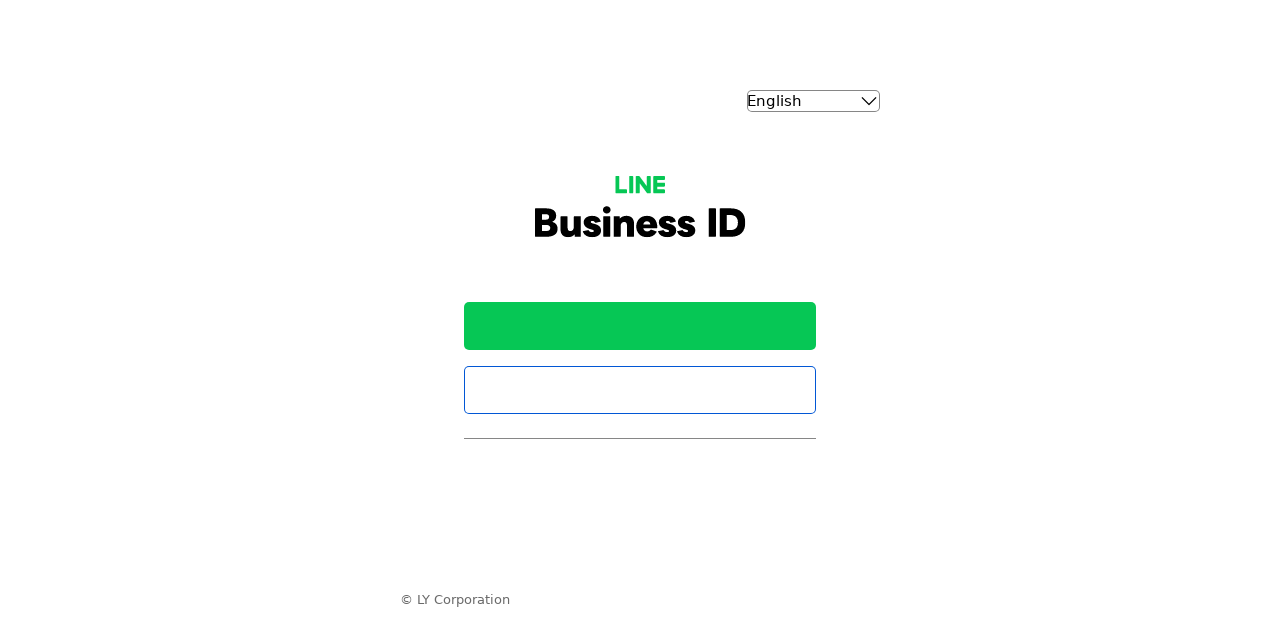

--- FILE ---
content_type: text/html;charset=UTF-8
request_url: https://account.line.biz/login?redirectUri=https%3A%2F%2Fmanager.line.biz%2Finvitation%2FQ6fY70WVwWzwSaY2t6pA33xU5ZZuCD
body_size: 19134
content:
<!DOCTYPE html><script type="module" src="https://static.line-scdn.net/5/biz-account/edge/_astro/index.astro_astro_type_script_index_0_lang.LNgWnAHC.js"></script> <html lang="en"> <head><title>LINE Business ID</title><meta charset="utf-8"><meta content="width=device-width, initial-scale=1, shrink-to-fit=no, viewport-fit=cover" name="viewport"><meta name="format-detection" content="telephone=no"><script type="module" src="https://static.line-scdn.net/5/biz-account/edge/_astro/Favicon.astro_astro_type_script_index_0_lang.Bbu1O8w6.js"></script><script id="__config__" data-global="{&quot;termsBaseUri&quot;:&quot;https://terms2.line.me&quot;,&quot;termsUri&quot;:&quot;https://help2.line.me/business_id/web/?contentId=200001358&amp;lang=en&quot;,&quot;helpBaseUri&quot;:&quot;https://help2.line.me/business_id/web&quot;,&quot;privacyPolicyUri&quot;:&quot;https://line.me/terms/policy&quot;,&quot;analyticsProductKey&quot;:&quot;line-businessid-real&quot;,&quot;language&quot;:&quot;en&quot;,&quot;csrfToken&quot;:&quot;bc886aa3-1bda-4587-a257-4081e2bcc0a0&quot;,&quot;brand&quot;:&quot;LINE&quot;,&quot;notice&quot;:null,&quot;noticeType&quot;:null}" data-page="{&quot;notice&quot;:&quot;&quot;,&quot;noticeType&quot;:&quot;&quot;,&quot;layout&quot;:&quot;default&quot;,&quot;accessFromCountry&quot;:&quot;US&quot;,&quot;sitekey&quot;:&quot;6Ld7RFYqAAAAAMt3gT0975sRQPVxoR3RruHdxQgZ&quot;,&quot;internalAccountEnabled&quot;:false,&quot;yidAllowed&quot;:false}">(function(){const c = document.currentScript; window["__variables__"] = { global: JSON.parse(c.dataset.global), page: JSON.parse(c.dataset.page) };})();</script><script>(function(){const productKey = "line-businessid-real";

      /* eslint-disable no-var, prefer-template, prefer-rest-params */
      // prettier-ignore
      (function(g,d){
      var v='release/stable';
      g._trmq=[];g._trm=function(){g._trmq.push(arguments)};
      g.onerror=function(m,f,l,c){g._trm('send','exception',m,f,l,c)};
      var h=location.protocol==='https:'?'https://d.line-scdn.net':'http://d.line-cdn.net';
      var s=d.createElement('script');s.async=1;
      s.src=h+'/n/_4/torimochi.js/public/v1/'+v+'/min/torimochi.js?20210921';
      var t=d.getElementsByTagName('script')[0];t.parentNode.insertBefore(s,t);
      })(window, document);
      _trm('enable', { productKey });
      _trm('send', 'pageview');
      /* eslint-enable */
    })();</script><script type="module">window.addEventListener("load",()=>{document.body.style.display="block"});</script><link rel="stylesheet" href="https://static.line-scdn.net/5/biz-account/edge/_astro/index.DMaL_vJJ.css">
<style>toly-select>[data-part=select]{color:var(--select-color);background:var(--select-bg);font:var(--select-font);padding-block:var(--select-padding-block);padding-inline:var(--select-padding-inline-start) calc(1.375rem + var(--select-gap) + var(--select-padding-inline-end));border-radius:var(--select-border-radius);border:none}
[hidden]{display:none!important}*,:before,:after{margin:0;padding:0}toly-popup{--popup-max-height: 90vh}toly-popup>:where(h1,h2,h3,h4,h5,h6){font:var(--popup-title-font)}
[data-astro-cid-ti4l2c7g][data-login-with-line-button]{--sys-state-pressed-secondary: rgba(0, 0, 0, .15);--sys-state-hover-secondary: rgba(0, 0, 0, .04);--sys-background-key: #06c755;--sys-border-key: #06c755}
toly-spinner[data-astro-cid-2guvik5m]{color:inherit;place-self:center}toly-button[data-astro-cid-2guvik5m][data-slotted] .spinner-container[data-astro-cid-2guvik5m]{position:relative;min-height:var(--button-min-height);padding-inline:var(--button-content-spacing-x);padding-block:var(--button-content-spacing-y);background:var(--button-bg);color:var(--button-text-color);box-shadow:var(--button-shadow);border-radius:var(--button-border-radius)}toly-button[data-astro-cid-2guvik5m]:not([data-loading]) .spinner-container[data-astro-cid-2guvik5m]{display:none}toly-button[data-astro-cid-2guvik5m][data-loading]{pointer-events:none}toly-button[data-astro-cid-2guvik5m][data-loading] .spinner-container[data-astro-cid-2guvik5m]{display:grid}toly-button[data-astro-cid-2guvik5m][data-loading] .spinner-container[data-astro-cid-2guvik5m]~*{display:none}toly-button:not(:root)>[data-button-target],toly-button:not([data-slotted]){padding-inline:var(--button-content-spacing-x);padding-block:var(--button-content-spacing-y);font:var(--button-font);background-color:var(--button-bg);color:var(--button-text-color);border-radius:var(--button-border-radius);opacity:var(--button-opacity)}
</style></head> <body style="display: none"> <noscript> <div style="padding:30px;"> <h3>
ファイルの読み込みに失敗しました。ブラウザの再読み込みをお願いします。<br>解決しない場合は、以下のヘルプをご覧ください。<br><a target="_blank" href="https://help2.line.me/business_id/web?contentId=20021619&lang=ja">https://help2.line.me/business_id/web?contentId=20021619&lang=ja</a> </h3> <h3>
Failed to read the file. Please reload your browser. <br>If the
          problem persists, please see the help page below.<br><a target="_blank" href="https://help2.line.me/business_id/web?contentId=20021619&lang=en">https://help2.line.me/business_id/web?contentId=20021619&lang=en</a> </h3> </div> </noscript>  <main class="max-w-[32rem] mx-auto px-safe-or-ref-400 py-ref-600 mt-safe mb-safe ref-200:mt-ref-1200">  <div class="grid grid-flow-col items-center pb-ref-800"> <form action="/profile/back" method="POST" data-back-to-service-form> <input data-csrf-input type="hidden" name="_csrf"> <script type="module" src="https://static.line-scdn.net/5/biz-account/edge/_astro/CsrfHiddenInput.astro_astro_type_script_index_0_lang.PxSxk4Av.js"></script>  <script type="module" src="https://static.line-scdn.net/5/biz-account/edge/_astro/Button.astro_astro_type_script_index_0_lang.kRizwDZM.js"></script> <toly-button variant="tertiary" data-astro-cid-2guvik5m="true"> <div class="spinner-container" data-astro-cid-2guvik5m> <toly-spinner size="S" class="grid" data-astro-cid-2guvik5m="true"></toly-spinner> </div>  <button type="submit"> <i18n-message key="common.link.backToService"><template shadowrootmode="open"></template></i18n-message><script type="module" src="https://static.line-scdn.net/5/biz-account/edge/_astro/Message.astro_astro_type_script_index_0_lang.AEPO0Gq8.js"></script> </button>  </toly-button>    </form> <script type="module">const c=new URLSearchParams(window.location.search),t=c.get("hidebacklink");t==="true"&&document.querySelectorAll("[data-back-to-service-form]").forEach(e=>{e.setAttribute("hidden","")});</script> <script type="module" src="https://static.line-scdn.net/5/biz-account/edge/_astro/Select.astro_astro_type_script_index_0_lang.D5x1BRiO.js"></script> <toly-select class="place-self-end" data-language-switcher="true" hide-label="true" default-value="en">  <label slot="label"> <i18n-message key="icon.language.set"><template shadowrootmode="open"></template></i18n-message> </label> <select> <option value="en">English</option><option value="ja">日本語</option><option value="ko">한국어</option><option value="th">ภาษาไทย</option><option value="id">Bahasa Indonesia</option><option value="zh-TW">繁體中文</option> </select>  </toly-select>  <script type="module" src="https://static.line-scdn.net/5/biz-account/edge/_astro/LanguageSwitcher.astro_astro_type_script_index_0_lang.BPLPuIsX.js"></script> </div> <div class="grid grid-flow-row gap-ref-400"> <h1 class="grid place-content-center py-ref-800"> <script type="module" src="https://static.line-scdn.net/5/biz-account/edge/_astro/Show.astro_astro_type_script_index_0_lang.CJ_UfiPy.js"></script> <div data-show-if="brand=LY" style="display: none;" class="contents">  <img src="https://static.line-scdn.net/5/biz-account/edge/_astro/ly_business_id_logo.nVwIJ1gb.svg" width="211" height="62" alt=""> <span class="sr-only">LINEヤフーBusiness ID</span>  </div>  <div data-show-if="brand=LINE" style="display: none;" class="contents">  <img src="https://static.line-scdn.net/5/biz-account/edge/_astro/line_business_id_logo.B7BYtF_3.svg" width="211" height="62" alt=""> <span class="sr-only">LINE Business ID</span>  </div> </h1> <script type="module" src="https://static.line-scdn.net/5/biz-account/edge/_astro/Logo.astro_astro_type_script_index_0_lang.Qd0OtzLk.js"></script> <div class="place-self-center w-full max-w-[22rem] grid grid-flow-row gap-ref-400"> <h2 class="text-ref-title-m-200 text-content-primary" data-business-account-login-title> <i18n-message key="common.link.loginWithLBID"><template shadowrootmode="open"></template></i18n-message> </h2>  <div data-show-if="!layout=app&#38;!layout=email" style="display: none;" class="contents">  <form method="POST" action="/login/line?type=login" class="contents" data-astro-cid-ti4l2c7g> <input data-csrf-input type="hidden" name="_csrf">   <toly-button size="L" data-login-with-line-button="true" data-astro-cid-ti4l2c7g="true" data-astro-cid-2guvik5m="true"> <div class="spinner-container" data-astro-cid-2guvik5m> <toly-spinner size="S" class="grid" data-astro-cid-2guvik5m="true"></toly-spinner> </div>  <button type="submit" data-astro-cid-ti4l2c7g> <i18n-message key="login.button.loginWithLine"><template shadowrootmode="open"></template></i18n-message> </button>  </toly-button>   </form>   </div>  <div data-show-if="!layout=line" style="display: none;" class="contents">   <toly-button variant="secondary" size="L" data-email-login-button="true" data-astro-cid-2guvik5m="true"> <div class="spinner-container" data-astro-cid-2guvik5m> <toly-spinner size="S" class="grid" data-astro-cid-2guvik5m="true"></toly-spinner> </div>  <i18n-message key="login.button.loginWithEmail"><template shadowrootmode="open"></template></i18n-message>  </toly-button>   <div hidden data-email-login-form-group> <div class="grid gap-ref-400 border-ref-100 rounded-ref-200 border-border-secondary p-ref-400"> <form data-email-login-form class="grid gap-ref-400"> <div class="g-recaptcha" data-callback="grecaptchaCallback" data-size="invisible" hidden data-recaptcha-script="true"></div> <script type="module" src="https://static.line-scdn.net/5/biz-account/edge/_astro/RecaptchaScript.astro_astro_type_script_index_0_lang.BMjT3Gw0.js"></script> <div class="grid gap-ref-200"> <toly-input type="email" name="email" data-email-login-input="true"> <label slot="label"> <i18n-message key="common.button.loginWithEmail"><template shadowrootmode="open"></template></i18n-message> </label> <span slot="placeholder"> <i18n-message key="attr.email"><template shadowrootmode="open"></template></i18n-message> </span> <span slot="error-message" data-error-field="email" class="contents" style="display: none"></span> <script type="module" src="https://static.line-scdn.net/5/biz-account/edge/_astro/FieldErrorMessage.astro_astro_type_script_index_0_lang.CBw15IOu.js"></script> </toly-input> <toly-input type="password" name="password" hide-label="true" data-email-login-password-input="true"> <label slot="label"> <i18n-message key="attr.password"><template shadowrootmode="open"></template></i18n-message> </label> <span slot="placeholder"> <i18n-message key="attr.password"><template shadowrootmode="open"></template></i18n-message> </span> <span slot="error-message" data-error-field="password" class="contents" style="display: none"></span>  </toly-input> </div> <toly-checkbox name="stayLoggedIn" data-email-login-stay-logged-in="true"> <label slot="label"> <i18n-message key="login.emailAuth.rememberMe"><template shadowrootmode="open"></template></i18n-message> </label> </toly-checkbox>  <toly-button variant="secondary" size="L" data-email-login-form-button="true" data-astro-cid-2guvik5m="true"> <div class="spinner-container" data-astro-cid-2guvik5m> <toly-spinner size="S" class="grid" data-astro-cid-2guvik5m="true"></toly-spinner> </div>  <button type="submit"> <i18n-message key="common.button.login"><template shadowrootmode="open"></template></i18n-message> </button>  </toly-button>   </form> <p class="text-ref-text-s-100 text-content-alert empty:hidden" aria-live="assertive" data-email-login-global-errors></p> <div hidden data-email-login-global-errors-help> <toly-alert status="info" title> <div slot="description">  <div data-show-if="layout=app" style="display: none;">  <i18n-message key="login.emailAuth.errors.invalidCredentialsInfoLayoutAppWithLink"><template shadowrootmode="open"></template><form slot="common.link.backToService" slot="common.link.backToService" class="inline" action="/profile/back" method="POST"> <input data-csrf-input type="hidden" name="_csrf">   <button type="submit" class="all-unset text-content-link hover:underline"> <i18n-message key="common.link.backToService"><template shadowrootmode="open"></template></i18n-message> </button>  </form> </i18n-message>  </div>  <div data-show-if="!layout=app" style="display: none;">  <i18n-message key="login.emailAuth.errors.invalidCredentialsInfoLayoutSpecified"><template shadowrootmode="open"></template></i18n-message>  </div> </div> </toly-alert> </div> <div class="text-center"> <a href="/login/email/password/reset" class="text-content-link hover:underline"> <i18n-message key="login.emailAuth.passwordResetLink"><template shadowrootmode="open"></template></i18n-message> </a> </div> </div> </div> <script type="module" src="https://static.line-scdn.net/5/biz-account/edge/_astro/EmailLogin.astro_astro_type_script_index_0_lang.BIlVOOFy.js"></script>  </div> <script type="module" src="https://static.line-scdn.net/5/biz-account/edge/_astro/BusinessAccountLogin.astro_astro_type_script_index_0_lang.nYf6sh_A.js"></script>  <div data-show-if="yidAllowed&#38;!layout=email&#38;!layout=app&#38;!layout=line" style="display: none;" class="contents">  <h2 class="text-ref-title-m-200 text-content-primary mt-ref-200"> <i18n-message key="common.link.loginWithYBID"><template shadowrootmode="open"></template></i18n-message> </h2>  <toly-button size="L" data-astro-cid-2guvik5m="true"> <div class="spinner-container" data-astro-cid-2guvik5m> <toly-spinner size="S" class="grid" data-astro-cid-2guvik5m="true"></toly-spinner> </div>  <a href="/login/yahoo"> <i18n-message key="login.button.loginWithYahoo"><template shadowrootmode="open"></template></i18n-message> </a>  </toly-button>    <div data-show-if="layout=otp|layout=login_only_otp" style="display: none;" class="grid place-self-center gap-ref-200">   <toly-button variant="secondary" size="L" data-astro-cid-2guvik5m="true"> <div class="spinner-container" data-astro-cid-2guvik5m> <toly-spinner size="S" class="grid" data-astro-cid-2guvik5m="true"></toly-spinner> </div>  <a href="/login/yahoo-otp"> <i18n-message key="login.button.loginWithOtp"><template shadowrootmode="open"></template></i18n-message> </a>  </toly-button>   <p class="text-ref-text-s-100 text-content-tertiary"> <i18n-message key="login.ybidlogin.desc.otp"><template shadowrootmode="open"></template></i18n-message> </p>  </div>  </div>  <div data-show-if="internalAccountEnabled|layout=default|layout=otp" style="display: none;" class="contents">  <hr class="border-border-primary my-ref-200">  </div>  <div data-show-if="!layout=app&#38;!layout=login_only&#38;!layout=login_only_otp" style="display: none;" class="contents">   <toly-button variant="tertiary" size="L" data-astro-cid-2guvik5m="true"> <div class="spinner-container" data-astro-cid-2guvik5m> <toly-spinner size="S" class="grid" data-astro-cid-2guvik5m="true"></toly-spinner> </div>  <a href="/signup"><i18n-message key="login.emailAuth.signup"><template shadowrootmode="open"></template></i18n-message></a>  </toly-button>    </div> <button type="button" class="all-unset text-ref-title-s-100 text-content-link hover:underline place-self-center" data-sso-login-button> <i18n-message key="common.link.loginWithSso"><template shadowrootmode="open"></template></i18n-message> </button> <form class="grid gap-ref-400 border-ref-100 rounded-ref-200 border-border-secondary p-ref-400" hidden data-sso-login-form> <toly-input type="email" name="email" data-sso-login-input="true"> <label slot="label"> <i18n-message key="common.button.loginWithSso"><template shadowrootmode="open"></template></i18n-message> </label> <span slot="placeholder"> <i18n-message key="attr.email"><template shadowrootmode="open"></template></i18n-message> </span> <span slot="error-message" data-error-field="email" class="contents" style="display: none"></span>  </toly-input>  <toly-button variant="secondary" size="L" data-sso-login-form-button="true" data-astro-cid-2guvik5m="true"> <div class="spinner-container" data-astro-cid-2guvik5m> <toly-spinner size="S" class="grid" data-astro-cid-2guvik5m="true"></toly-spinner> </div>  <button type="submit"> <i18n-message key="common.button.login"><template shadowrootmode="open"></template></i18n-message> </button>  </toly-button>   <p class="text-ref-text-s-100 text-content-alert empty:hidden" aria-live="assertive" data-sso-login-global-errors></p> </form> <script type="module" src="https://static.line-scdn.net/5/biz-account/edge/_astro/SsoLogin.astro_astro_type_script_index_0_lang.CijhjFKt.js"></script> </div>  <div data-show-if="layout=email|layout=line" style="display: none;" class="contents">  <div class="text-center text-ref-text-m-100 mt-ref-200">  <toly-button variant="tertiary" size="L" data-astro-cid-2guvik5m="true"> <div class="spinner-container" data-astro-cid-2guvik5m> <toly-spinner size="S" class="grid" data-astro-cid-2guvik5m="true"></toly-spinner> </div>  <a data-show-all-login-options href="##"><i18n-message key="common.links.showAllLoginOptions"><template shadowrootmode="open"></template></i18n-message></a>  </toly-button>   </div> <script type="module">document.querySelectorAll("[data-show-all-login-options]").forEach(a=>{const o=new URLSearchParams(window.location.search);o.set("layout","default"),a.href=`/login?${o.toString()}`});</script>  </div> <footer class="flex justify-between items-center mt-ref-1200"> <p class="text-ref-text-s-100 text-content-tertiary">© LY Corporation</p> <div class="grid grid-flow-col gap-ref-200"> <a data-business-id-help-link href="##" target="_blank" class="text-ref-text-s-100 text-content-link hover:underline">  <i18n-message key="common.link.help"><template shadowrootmode="open"></template></i18n-message>  </a> <script type="module" src="https://static.line-scdn.net/5/biz-account/edge/_astro/BusinessIdHelpLink.astro_astro_type_script_index_0_lang.C-ypoKc5.js"></script> <a data-business-id-terms-link href="##" target="_blank" class="text-ref-text-s-100 text-content-link hover:underline">  <i18n-message key="common.link.terms"><template shadowrootmode="open"></template></i18n-message>  </a> <script type="module" src="https://static.line-scdn.net/5/biz-account/edge/_astro/BusinessIdTermsLink.astro_astro_type_script_index_0_lang.yDh7sJ1y.js"></script> </div> </footer> </div>  </main>  <script type="module" src="https://static.line-scdn.net/5/biz-account/edge/_astro/Layout.astro_astro_type_script_index_1_lang.Bo1-bst8.js"></script> </body> </html>


--- FILE ---
content_type: text/html; charset=utf-8
request_url: https://www.google.com/recaptcha/api2/anchor?ar=1&k=6Ld7RFYqAAAAAMt3gT0975sRQPVxoR3RruHdxQgZ&co=aHR0cHM6Ly9hY2NvdW50LmxpbmUuYml6OjQ0Mw..&hl=en&v=PoyoqOPhxBO7pBk68S4YbpHZ&size=invisible&anchor-ms=20000&execute-ms=30000&cb=z762dk4xh8i3
body_size: 49286
content:
<!DOCTYPE HTML><html dir="ltr" lang="en"><head><meta http-equiv="Content-Type" content="text/html; charset=UTF-8">
<meta http-equiv="X-UA-Compatible" content="IE=edge">
<title>reCAPTCHA</title>
<style type="text/css">
/* cyrillic-ext */
@font-face {
  font-family: 'Roboto';
  font-style: normal;
  font-weight: 400;
  font-stretch: 100%;
  src: url(//fonts.gstatic.com/s/roboto/v48/KFO7CnqEu92Fr1ME7kSn66aGLdTylUAMa3GUBHMdazTgWw.woff2) format('woff2');
  unicode-range: U+0460-052F, U+1C80-1C8A, U+20B4, U+2DE0-2DFF, U+A640-A69F, U+FE2E-FE2F;
}
/* cyrillic */
@font-face {
  font-family: 'Roboto';
  font-style: normal;
  font-weight: 400;
  font-stretch: 100%;
  src: url(//fonts.gstatic.com/s/roboto/v48/KFO7CnqEu92Fr1ME7kSn66aGLdTylUAMa3iUBHMdazTgWw.woff2) format('woff2');
  unicode-range: U+0301, U+0400-045F, U+0490-0491, U+04B0-04B1, U+2116;
}
/* greek-ext */
@font-face {
  font-family: 'Roboto';
  font-style: normal;
  font-weight: 400;
  font-stretch: 100%;
  src: url(//fonts.gstatic.com/s/roboto/v48/KFO7CnqEu92Fr1ME7kSn66aGLdTylUAMa3CUBHMdazTgWw.woff2) format('woff2');
  unicode-range: U+1F00-1FFF;
}
/* greek */
@font-face {
  font-family: 'Roboto';
  font-style: normal;
  font-weight: 400;
  font-stretch: 100%;
  src: url(//fonts.gstatic.com/s/roboto/v48/KFO7CnqEu92Fr1ME7kSn66aGLdTylUAMa3-UBHMdazTgWw.woff2) format('woff2');
  unicode-range: U+0370-0377, U+037A-037F, U+0384-038A, U+038C, U+038E-03A1, U+03A3-03FF;
}
/* math */
@font-face {
  font-family: 'Roboto';
  font-style: normal;
  font-weight: 400;
  font-stretch: 100%;
  src: url(//fonts.gstatic.com/s/roboto/v48/KFO7CnqEu92Fr1ME7kSn66aGLdTylUAMawCUBHMdazTgWw.woff2) format('woff2');
  unicode-range: U+0302-0303, U+0305, U+0307-0308, U+0310, U+0312, U+0315, U+031A, U+0326-0327, U+032C, U+032F-0330, U+0332-0333, U+0338, U+033A, U+0346, U+034D, U+0391-03A1, U+03A3-03A9, U+03B1-03C9, U+03D1, U+03D5-03D6, U+03F0-03F1, U+03F4-03F5, U+2016-2017, U+2034-2038, U+203C, U+2040, U+2043, U+2047, U+2050, U+2057, U+205F, U+2070-2071, U+2074-208E, U+2090-209C, U+20D0-20DC, U+20E1, U+20E5-20EF, U+2100-2112, U+2114-2115, U+2117-2121, U+2123-214F, U+2190, U+2192, U+2194-21AE, U+21B0-21E5, U+21F1-21F2, U+21F4-2211, U+2213-2214, U+2216-22FF, U+2308-230B, U+2310, U+2319, U+231C-2321, U+2336-237A, U+237C, U+2395, U+239B-23B7, U+23D0, U+23DC-23E1, U+2474-2475, U+25AF, U+25B3, U+25B7, U+25BD, U+25C1, U+25CA, U+25CC, U+25FB, U+266D-266F, U+27C0-27FF, U+2900-2AFF, U+2B0E-2B11, U+2B30-2B4C, U+2BFE, U+3030, U+FF5B, U+FF5D, U+1D400-1D7FF, U+1EE00-1EEFF;
}
/* symbols */
@font-face {
  font-family: 'Roboto';
  font-style: normal;
  font-weight: 400;
  font-stretch: 100%;
  src: url(//fonts.gstatic.com/s/roboto/v48/KFO7CnqEu92Fr1ME7kSn66aGLdTylUAMaxKUBHMdazTgWw.woff2) format('woff2');
  unicode-range: U+0001-000C, U+000E-001F, U+007F-009F, U+20DD-20E0, U+20E2-20E4, U+2150-218F, U+2190, U+2192, U+2194-2199, U+21AF, U+21E6-21F0, U+21F3, U+2218-2219, U+2299, U+22C4-22C6, U+2300-243F, U+2440-244A, U+2460-24FF, U+25A0-27BF, U+2800-28FF, U+2921-2922, U+2981, U+29BF, U+29EB, U+2B00-2BFF, U+4DC0-4DFF, U+FFF9-FFFB, U+10140-1018E, U+10190-1019C, U+101A0, U+101D0-101FD, U+102E0-102FB, U+10E60-10E7E, U+1D2C0-1D2D3, U+1D2E0-1D37F, U+1F000-1F0FF, U+1F100-1F1AD, U+1F1E6-1F1FF, U+1F30D-1F30F, U+1F315, U+1F31C, U+1F31E, U+1F320-1F32C, U+1F336, U+1F378, U+1F37D, U+1F382, U+1F393-1F39F, U+1F3A7-1F3A8, U+1F3AC-1F3AF, U+1F3C2, U+1F3C4-1F3C6, U+1F3CA-1F3CE, U+1F3D4-1F3E0, U+1F3ED, U+1F3F1-1F3F3, U+1F3F5-1F3F7, U+1F408, U+1F415, U+1F41F, U+1F426, U+1F43F, U+1F441-1F442, U+1F444, U+1F446-1F449, U+1F44C-1F44E, U+1F453, U+1F46A, U+1F47D, U+1F4A3, U+1F4B0, U+1F4B3, U+1F4B9, U+1F4BB, U+1F4BF, U+1F4C8-1F4CB, U+1F4D6, U+1F4DA, U+1F4DF, U+1F4E3-1F4E6, U+1F4EA-1F4ED, U+1F4F7, U+1F4F9-1F4FB, U+1F4FD-1F4FE, U+1F503, U+1F507-1F50B, U+1F50D, U+1F512-1F513, U+1F53E-1F54A, U+1F54F-1F5FA, U+1F610, U+1F650-1F67F, U+1F687, U+1F68D, U+1F691, U+1F694, U+1F698, U+1F6AD, U+1F6B2, U+1F6B9-1F6BA, U+1F6BC, U+1F6C6-1F6CF, U+1F6D3-1F6D7, U+1F6E0-1F6EA, U+1F6F0-1F6F3, U+1F6F7-1F6FC, U+1F700-1F7FF, U+1F800-1F80B, U+1F810-1F847, U+1F850-1F859, U+1F860-1F887, U+1F890-1F8AD, U+1F8B0-1F8BB, U+1F8C0-1F8C1, U+1F900-1F90B, U+1F93B, U+1F946, U+1F984, U+1F996, U+1F9E9, U+1FA00-1FA6F, U+1FA70-1FA7C, U+1FA80-1FA89, U+1FA8F-1FAC6, U+1FACE-1FADC, U+1FADF-1FAE9, U+1FAF0-1FAF8, U+1FB00-1FBFF;
}
/* vietnamese */
@font-face {
  font-family: 'Roboto';
  font-style: normal;
  font-weight: 400;
  font-stretch: 100%;
  src: url(//fonts.gstatic.com/s/roboto/v48/KFO7CnqEu92Fr1ME7kSn66aGLdTylUAMa3OUBHMdazTgWw.woff2) format('woff2');
  unicode-range: U+0102-0103, U+0110-0111, U+0128-0129, U+0168-0169, U+01A0-01A1, U+01AF-01B0, U+0300-0301, U+0303-0304, U+0308-0309, U+0323, U+0329, U+1EA0-1EF9, U+20AB;
}
/* latin-ext */
@font-face {
  font-family: 'Roboto';
  font-style: normal;
  font-weight: 400;
  font-stretch: 100%;
  src: url(//fonts.gstatic.com/s/roboto/v48/KFO7CnqEu92Fr1ME7kSn66aGLdTylUAMa3KUBHMdazTgWw.woff2) format('woff2');
  unicode-range: U+0100-02BA, U+02BD-02C5, U+02C7-02CC, U+02CE-02D7, U+02DD-02FF, U+0304, U+0308, U+0329, U+1D00-1DBF, U+1E00-1E9F, U+1EF2-1EFF, U+2020, U+20A0-20AB, U+20AD-20C0, U+2113, U+2C60-2C7F, U+A720-A7FF;
}
/* latin */
@font-face {
  font-family: 'Roboto';
  font-style: normal;
  font-weight: 400;
  font-stretch: 100%;
  src: url(//fonts.gstatic.com/s/roboto/v48/KFO7CnqEu92Fr1ME7kSn66aGLdTylUAMa3yUBHMdazQ.woff2) format('woff2');
  unicode-range: U+0000-00FF, U+0131, U+0152-0153, U+02BB-02BC, U+02C6, U+02DA, U+02DC, U+0304, U+0308, U+0329, U+2000-206F, U+20AC, U+2122, U+2191, U+2193, U+2212, U+2215, U+FEFF, U+FFFD;
}
/* cyrillic-ext */
@font-face {
  font-family: 'Roboto';
  font-style: normal;
  font-weight: 500;
  font-stretch: 100%;
  src: url(//fonts.gstatic.com/s/roboto/v48/KFO7CnqEu92Fr1ME7kSn66aGLdTylUAMa3GUBHMdazTgWw.woff2) format('woff2');
  unicode-range: U+0460-052F, U+1C80-1C8A, U+20B4, U+2DE0-2DFF, U+A640-A69F, U+FE2E-FE2F;
}
/* cyrillic */
@font-face {
  font-family: 'Roboto';
  font-style: normal;
  font-weight: 500;
  font-stretch: 100%;
  src: url(//fonts.gstatic.com/s/roboto/v48/KFO7CnqEu92Fr1ME7kSn66aGLdTylUAMa3iUBHMdazTgWw.woff2) format('woff2');
  unicode-range: U+0301, U+0400-045F, U+0490-0491, U+04B0-04B1, U+2116;
}
/* greek-ext */
@font-face {
  font-family: 'Roboto';
  font-style: normal;
  font-weight: 500;
  font-stretch: 100%;
  src: url(//fonts.gstatic.com/s/roboto/v48/KFO7CnqEu92Fr1ME7kSn66aGLdTylUAMa3CUBHMdazTgWw.woff2) format('woff2');
  unicode-range: U+1F00-1FFF;
}
/* greek */
@font-face {
  font-family: 'Roboto';
  font-style: normal;
  font-weight: 500;
  font-stretch: 100%;
  src: url(//fonts.gstatic.com/s/roboto/v48/KFO7CnqEu92Fr1ME7kSn66aGLdTylUAMa3-UBHMdazTgWw.woff2) format('woff2');
  unicode-range: U+0370-0377, U+037A-037F, U+0384-038A, U+038C, U+038E-03A1, U+03A3-03FF;
}
/* math */
@font-face {
  font-family: 'Roboto';
  font-style: normal;
  font-weight: 500;
  font-stretch: 100%;
  src: url(//fonts.gstatic.com/s/roboto/v48/KFO7CnqEu92Fr1ME7kSn66aGLdTylUAMawCUBHMdazTgWw.woff2) format('woff2');
  unicode-range: U+0302-0303, U+0305, U+0307-0308, U+0310, U+0312, U+0315, U+031A, U+0326-0327, U+032C, U+032F-0330, U+0332-0333, U+0338, U+033A, U+0346, U+034D, U+0391-03A1, U+03A3-03A9, U+03B1-03C9, U+03D1, U+03D5-03D6, U+03F0-03F1, U+03F4-03F5, U+2016-2017, U+2034-2038, U+203C, U+2040, U+2043, U+2047, U+2050, U+2057, U+205F, U+2070-2071, U+2074-208E, U+2090-209C, U+20D0-20DC, U+20E1, U+20E5-20EF, U+2100-2112, U+2114-2115, U+2117-2121, U+2123-214F, U+2190, U+2192, U+2194-21AE, U+21B0-21E5, U+21F1-21F2, U+21F4-2211, U+2213-2214, U+2216-22FF, U+2308-230B, U+2310, U+2319, U+231C-2321, U+2336-237A, U+237C, U+2395, U+239B-23B7, U+23D0, U+23DC-23E1, U+2474-2475, U+25AF, U+25B3, U+25B7, U+25BD, U+25C1, U+25CA, U+25CC, U+25FB, U+266D-266F, U+27C0-27FF, U+2900-2AFF, U+2B0E-2B11, U+2B30-2B4C, U+2BFE, U+3030, U+FF5B, U+FF5D, U+1D400-1D7FF, U+1EE00-1EEFF;
}
/* symbols */
@font-face {
  font-family: 'Roboto';
  font-style: normal;
  font-weight: 500;
  font-stretch: 100%;
  src: url(//fonts.gstatic.com/s/roboto/v48/KFO7CnqEu92Fr1ME7kSn66aGLdTylUAMaxKUBHMdazTgWw.woff2) format('woff2');
  unicode-range: U+0001-000C, U+000E-001F, U+007F-009F, U+20DD-20E0, U+20E2-20E4, U+2150-218F, U+2190, U+2192, U+2194-2199, U+21AF, U+21E6-21F0, U+21F3, U+2218-2219, U+2299, U+22C4-22C6, U+2300-243F, U+2440-244A, U+2460-24FF, U+25A0-27BF, U+2800-28FF, U+2921-2922, U+2981, U+29BF, U+29EB, U+2B00-2BFF, U+4DC0-4DFF, U+FFF9-FFFB, U+10140-1018E, U+10190-1019C, U+101A0, U+101D0-101FD, U+102E0-102FB, U+10E60-10E7E, U+1D2C0-1D2D3, U+1D2E0-1D37F, U+1F000-1F0FF, U+1F100-1F1AD, U+1F1E6-1F1FF, U+1F30D-1F30F, U+1F315, U+1F31C, U+1F31E, U+1F320-1F32C, U+1F336, U+1F378, U+1F37D, U+1F382, U+1F393-1F39F, U+1F3A7-1F3A8, U+1F3AC-1F3AF, U+1F3C2, U+1F3C4-1F3C6, U+1F3CA-1F3CE, U+1F3D4-1F3E0, U+1F3ED, U+1F3F1-1F3F3, U+1F3F5-1F3F7, U+1F408, U+1F415, U+1F41F, U+1F426, U+1F43F, U+1F441-1F442, U+1F444, U+1F446-1F449, U+1F44C-1F44E, U+1F453, U+1F46A, U+1F47D, U+1F4A3, U+1F4B0, U+1F4B3, U+1F4B9, U+1F4BB, U+1F4BF, U+1F4C8-1F4CB, U+1F4D6, U+1F4DA, U+1F4DF, U+1F4E3-1F4E6, U+1F4EA-1F4ED, U+1F4F7, U+1F4F9-1F4FB, U+1F4FD-1F4FE, U+1F503, U+1F507-1F50B, U+1F50D, U+1F512-1F513, U+1F53E-1F54A, U+1F54F-1F5FA, U+1F610, U+1F650-1F67F, U+1F687, U+1F68D, U+1F691, U+1F694, U+1F698, U+1F6AD, U+1F6B2, U+1F6B9-1F6BA, U+1F6BC, U+1F6C6-1F6CF, U+1F6D3-1F6D7, U+1F6E0-1F6EA, U+1F6F0-1F6F3, U+1F6F7-1F6FC, U+1F700-1F7FF, U+1F800-1F80B, U+1F810-1F847, U+1F850-1F859, U+1F860-1F887, U+1F890-1F8AD, U+1F8B0-1F8BB, U+1F8C0-1F8C1, U+1F900-1F90B, U+1F93B, U+1F946, U+1F984, U+1F996, U+1F9E9, U+1FA00-1FA6F, U+1FA70-1FA7C, U+1FA80-1FA89, U+1FA8F-1FAC6, U+1FACE-1FADC, U+1FADF-1FAE9, U+1FAF0-1FAF8, U+1FB00-1FBFF;
}
/* vietnamese */
@font-face {
  font-family: 'Roboto';
  font-style: normal;
  font-weight: 500;
  font-stretch: 100%;
  src: url(//fonts.gstatic.com/s/roboto/v48/KFO7CnqEu92Fr1ME7kSn66aGLdTylUAMa3OUBHMdazTgWw.woff2) format('woff2');
  unicode-range: U+0102-0103, U+0110-0111, U+0128-0129, U+0168-0169, U+01A0-01A1, U+01AF-01B0, U+0300-0301, U+0303-0304, U+0308-0309, U+0323, U+0329, U+1EA0-1EF9, U+20AB;
}
/* latin-ext */
@font-face {
  font-family: 'Roboto';
  font-style: normal;
  font-weight: 500;
  font-stretch: 100%;
  src: url(//fonts.gstatic.com/s/roboto/v48/KFO7CnqEu92Fr1ME7kSn66aGLdTylUAMa3KUBHMdazTgWw.woff2) format('woff2');
  unicode-range: U+0100-02BA, U+02BD-02C5, U+02C7-02CC, U+02CE-02D7, U+02DD-02FF, U+0304, U+0308, U+0329, U+1D00-1DBF, U+1E00-1E9F, U+1EF2-1EFF, U+2020, U+20A0-20AB, U+20AD-20C0, U+2113, U+2C60-2C7F, U+A720-A7FF;
}
/* latin */
@font-face {
  font-family: 'Roboto';
  font-style: normal;
  font-weight: 500;
  font-stretch: 100%;
  src: url(//fonts.gstatic.com/s/roboto/v48/KFO7CnqEu92Fr1ME7kSn66aGLdTylUAMa3yUBHMdazQ.woff2) format('woff2');
  unicode-range: U+0000-00FF, U+0131, U+0152-0153, U+02BB-02BC, U+02C6, U+02DA, U+02DC, U+0304, U+0308, U+0329, U+2000-206F, U+20AC, U+2122, U+2191, U+2193, U+2212, U+2215, U+FEFF, U+FFFD;
}
/* cyrillic-ext */
@font-face {
  font-family: 'Roboto';
  font-style: normal;
  font-weight: 900;
  font-stretch: 100%;
  src: url(//fonts.gstatic.com/s/roboto/v48/KFO7CnqEu92Fr1ME7kSn66aGLdTylUAMa3GUBHMdazTgWw.woff2) format('woff2');
  unicode-range: U+0460-052F, U+1C80-1C8A, U+20B4, U+2DE0-2DFF, U+A640-A69F, U+FE2E-FE2F;
}
/* cyrillic */
@font-face {
  font-family: 'Roboto';
  font-style: normal;
  font-weight: 900;
  font-stretch: 100%;
  src: url(//fonts.gstatic.com/s/roboto/v48/KFO7CnqEu92Fr1ME7kSn66aGLdTylUAMa3iUBHMdazTgWw.woff2) format('woff2');
  unicode-range: U+0301, U+0400-045F, U+0490-0491, U+04B0-04B1, U+2116;
}
/* greek-ext */
@font-face {
  font-family: 'Roboto';
  font-style: normal;
  font-weight: 900;
  font-stretch: 100%;
  src: url(//fonts.gstatic.com/s/roboto/v48/KFO7CnqEu92Fr1ME7kSn66aGLdTylUAMa3CUBHMdazTgWw.woff2) format('woff2');
  unicode-range: U+1F00-1FFF;
}
/* greek */
@font-face {
  font-family: 'Roboto';
  font-style: normal;
  font-weight: 900;
  font-stretch: 100%;
  src: url(//fonts.gstatic.com/s/roboto/v48/KFO7CnqEu92Fr1ME7kSn66aGLdTylUAMa3-UBHMdazTgWw.woff2) format('woff2');
  unicode-range: U+0370-0377, U+037A-037F, U+0384-038A, U+038C, U+038E-03A1, U+03A3-03FF;
}
/* math */
@font-face {
  font-family: 'Roboto';
  font-style: normal;
  font-weight: 900;
  font-stretch: 100%;
  src: url(//fonts.gstatic.com/s/roboto/v48/KFO7CnqEu92Fr1ME7kSn66aGLdTylUAMawCUBHMdazTgWw.woff2) format('woff2');
  unicode-range: U+0302-0303, U+0305, U+0307-0308, U+0310, U+0312, U+0315, U+031A, U+0326-0327, U+032C, U+032F-0330, U+0332-0333, U+0338, U+033A, U+0346, U+034D, U+0391-03A1, U+03A3-03A9, U+03B1-03C9, U+03D1, U+03D5-03D6, U+03F0-03F1, U+03F4-03F5, U+2016-2017, U+2034-2038, U+203C, U+2040, U+2043, U+2047, U+2050, U+2057, U+205F, U+2070-2071, U+2074-208E, U+2090-209C, U+20D0-20DC, U+20E1, U+20E5-20EF, U+2100-2112, U+2114-2115, U+2117-2121, U+2123-214F, U+2190, U+2192, U+2194-21AE, U+21B0-21E5, U+21F1-21F2, U+21F4-2211, U+2213-2214, U+2216-22FF, U+2308-230B, U+2310, U+2319, U+231C-2321, U+2336-237A, U+237C, U+2395, U+239B-23B7, U+23D0, U+23DC-23E1, U+2474-2475, U+25AF, U+25B3, U+25B7, U+25BD, U+25C1, U+25CA, U+25CC, U+25FB, U+266D-266F, U+27C0-27FF, U+2900-2AFF, U+2B0E-2B11, U+2B30-2B4C, U+2BFE, U+3030, U+FF5B, U+FF5D, U+1D400-1D7FF, U+1EE00-1EEFF;
}
/* symbols */
@font-face {
  font-family: 'Roboto';
  font-style: normal;
  font-weight: 900;
  font-stretch: 100%;
  src: url(//fonts.gstatic.com/s/roboto/v48/KFO7CnqEu92Fr1ME7kSn66aGLdTylUAMaxKUBHMdazTgWw.woff2) format('woff2');
  unicode-range: U+0001-000C, U+000E-001F, U+007F-009F, U+20DD-20E0, U+20E2-20E4, U+2150-218F, U+2190, U+2192, U+2194-2199, U+21AF, U+21E6-21F0, U+21F3, U+2218-2219, U+2299, U+22C4-22C6, U+2300-243F, U+2440-244A, U+2460-24FF, U+25A0-27BF, U+2800-28FF, U+2921-2922, U+2981, U+29BF, U+29EB, U+2B00-2BFF, U+4DC0-4DFF, U+FFF9-FFFB, U+10140-1018E, U+10190-1019C, U+101A0, U+101D0-101FD, U+102E0-102FB, U+10E60-10E7E, U+1D2C0-1D2D3, U+1D2E0-1D37F, U+1F000-1F0FF, U+1F100-1F1AD, U+1F1E6-1F1FF, U+1F30D-1F30F, U+1F315, U+1F31C, U+1F31E, U+1F320-1F32C, U+1F336, U+1F378, U+1F37D, U+1F382, U+1F393-1F39F, U+1F3A7-1F3A8, U+1F3AC-1F3AF, U+1F3C2, U+1F3C4-1F3C6, U+1F3CA-1F3CE, U+1F3D4-1F3E0, U+1F3ED, U+1F3F1-1F3F3, U+1F3F5-1F3F7, U+1F408, U+1F415, U+1F41F, U+1F426, U+1F43F, U+1F441-1F442, U+1F444, U+1F446-1F449, U+1F44C-1F44E, U+1F453, U+1F46A, U+1F47D, U+1F4A3, U+1F4B0, U+1F4B3, U+1F4B9, U+1F4BB, U+1F4BF, U+1F4C8-1F4CB, U+1F4D6, U+1F4DA, U+1F4DF, U+1F4E3-1F4E6, U+1F4EA-1F4ED, U+1F4F7, U+1F4F9-1F4FB, U+1F4FD-1F4FE, U+1F503, U+1F507-1F50B, U+1F50D, U+1F512-1F513, U+1F53E-1F54A, U+1F54F-1F5FA, U+1F610, U+1F650-1F67F, U+1F687, U+1F68D, U+1F691, U+1F694, U+1F698, U+1F6AD, U+1F6B2, U+1F6B9-1F6BA, U+1F6BC, U+1F6C6-1F6CF, U+1F6D3-1F6D7, U+1F6E0-1F6EA, U+1F6F0-1F6F3, U+1F6F7-1F6FC, U+1F700-1F7FF, U+1F800-1F80B, U+1F810-1F847, U+1F850-1F859, U+1F860-1F887, U+1F890-1F8AD, U+1F8B0-1F8BB, U+1F8C0-1F8C1, U+1F900-1F90B, U+1F93B, U+1F946, U+1F984, U+1F996, U+1F9E9, U+1FA00-1FA6F, U+1FA70-1FA7C, U+1FA80-1FA89, U+1FA8F-1FAC6, U+1FACE-1FADC, U+1FADF-1FAE9, U+1FAF0-1FAF8, U+1FB00-1FBFF;
}
/* vietnamese */
@font-face {
  font-family: 'Roboto';
  font-style: normal;
  font-weight: 900;
  font-stretch: 100%;
  src: url(//fonts.gstatic.com/s/roboto/v48/KFO7CnqEu92Fr1ME7kSn66aGLdTylUAMa3OUBHMdazTgWw.woff2) format('woff2');
  unicode-range: U+0102-0103, U+0110-0111, U+0128-0129, U+0168-0169, U+01A0-01A1, U+01AF-01B0, U+0300-0301, U+0303-0304, U+0308-0309, U+0323, U+0329, U+1EA0-1EF9, U+20AB;
}
/* latin-ext */
@font-face {
  font-family: 'Roboto';
  font-style: normal;
  font-weight: 900;
  font-stretch: 100%;
  src: url(//fonts.gstatic.com/s/roboto/v48/KFO7CnqEu92Fr1ME7kSn66aGLdTylUAMa3KUBHMdazTgWw.woff2) format('woff2');
  unicode-range: U+0100-02BA, U+02BD-02C5, U+02C7-02CC, U+02CE-02D7, U+02DD-02FF, U+0304, U+0308, U+0329, U+1D00-1DBF, U+1E00-1E9F, U+1EF2-1EFF, U+2020, U+20A0-20AB, U+20AD-20C0, U+2113, U+2C60-2C7F, U+A720-A7FF;
}
/* latin */
@font-face {
  font-family: 'Roboto';
  font-style: normal;
  font-weight: 900;
  font-stretch: 100%;
  src: url(//fonts.gstatic.com/s/roboto/v48/KFO7CnqEu92Fr1ME7kSn66aGLdTylUAMa3yUBHMdazQ.woff2) format('woff2');
  unicode-range: U+0000-00FF, U+0131, U+0152-0153, U+02BB-02BC, U+02C6, U+02DA, U+02DC, U+0304, U+0308, U+0329, U+2000-206F, U+20AC, U+2122, U+2191, U+2193, U+2212, U+2215, U+FEFF, U+FFFD;
}

</style>
<link rel="stylesheet" type="text/css" href="https://www.gstatic.com/recaptcha/releases/PoyoqOPhxBO7pBk68S4YbpHZ/styles__ltr.css">
<script nonce="d4pOBxv3GHQ4lMpg96XrKg" type="text/javascript">window['__recaptcha_api'] = 'https://www.google.com/recaptcha/api2/';</script>
<script type="text/javascript" src="https://www.gstatic.com/recaptcha/releases/PoyoqOPhxBO7pBk68S4YbpHZ/recaptcha__en.js" nonce="d4pOBxv3GHQ4lMpg96XrKg">
      
    </script></head>
<body><div id="rc-anchor-alert" class="rc-anchor-alert"></div>
<input type="hidden" id="recaptcha-token" value="[base64]">
<script type="text/javascript" nonce="d4pOBxv3GHQ4lMpg96XrKg">
      recaptcha.anchor.Main.init("[\x22ainput\x22,[\x22bgdata\x22,\x22\x22,\[base64]/[base64]/[base64]/[base64]/[base64]/[base64]/[base64]/[base64]/[base64]/[base64]\\u003d\x22,\[base64]\\u003d\\u003d\x22,\x22ZmpJKMKgNMK4wosODsOwPsOZMMONw4TDuUzCmHzDmsK4wqrClsKIwqNibMOJwp7DjVc4KCnCiysqw6U5wq02wpjCgnLCocOHw43Dt0NLwqrCq8ONPS/CtcOdw4xUwo/CkCt4w55pwowPw4pvw4/DjsOLasO2wqw+wrNHFcKTO8OGWBDCl2bDjsOKSMK4fsK9wrtNw71MBcO7w7cowr5Mw5w4KMKAw7/CtcOsR1sIw4UOwqzDpMOOI8Obw5zCg8KQwpdjwovDlMK2w5HDr8OsGAIOwrV/w6oqGB5yw6JcKsOeFsOVwopewq1awr3Cj8K0wr8sIMKuwqHCvsK2BVrDvcKXTi9Aw6FBPk/[base64]/[base64]/Dll9Cw4NnfhvDisKDDsOfw7PDmiVxeDV2ecKqZsK6EyvCrcOPOMKLw5RPYcKXwo5fWcKfwp4BUWPDvcO2w7bCvcO/w7QFeRtEwr7Dlk46WHzCpy0cwpVrwrDDgF5kwqMSDzlUw4cQworDlcKAw6fDnSBXwpA4GcKGw4E7FsKkwq7Cu8KiXcKYw6AhbGMKw6DDsMODax7DpsK8w55Yw5nDjEIYwqdhccKtwqPCkcK7KcKrGi/[base64]/Cpj1hJGHCrcO2FsOzw4VAwqAAeMOCwpvDqcK2WAPCuSdcw6PDrTnDr2EwwqR8w4LCi18GRxo2w7rDo1tBwqbDisK6w5IAwr0Fw4DCv8KmcCQcJhbDi054RsOXHcO8c1rCtsOvXFpew6fDgMOfw4/CtmfDlcKgZUAcwqhRwoPCrHXDosOiw5PCg8K9wqbDrsKFwotyZcKoKGZvwqkbTnRVw7okwr7CnsO+w7NjN8KcbsOTDsKyDUfCrHPDjxMZw4jCqMOjaBkgUl/DqTYwGkHCjsKIfWnDrinDqmfCpnoOw7p+fAjCv8O3ScKgw5HDrcKAw7PCtmIeAsKpQRXDgcKXw7vCugfCvyrDk8OUdMOBZsKtw55Zwo3CniluIGZ3w59twrlvIFAicWUlw6QKw415w7/DuQUtK37Cu8KZw5NLwokRw4fCqMKcwpbDqMK3ecO3WA9Iw4pcw7AcwqEjw5crwq7Dsx3DpXTCu8OSw45XaHJCwozDvMKFWsOZdkQ/wp8yHCEYS8KfXTQ1fcO4GMO4w6bDncKBd2PCi8K6EytdV1BKw57CqRrDqX7Dh3Irc8KeAnXCj1w7esO4IMO+KcOcw5fDssKlAEUtw53CqsOrw7kNRCFdemDClmdRw7nCtMK3a0rCvlN5Oz/Dl3fDhsKlEQxSBw/CiVt/w7IawqrCr8OrwqzDkmfDjcKWFMOJw6HCjjQFw6rCkWvDkWgOZGHDlzBDwoY0OsOTw4AAw5pmwoYnw4Anwq5ID8KVw5Qiw6LDjw0VKQTCvsK0Z8O+CMOvw4AlC8OtWCzCg30ewpvCuxnDlERDwoc/w5U7BAUJOwLDjBjDr8O+JcOtQzLDpMKAwpFFOxoPw5XCtsKhRDjDqjt6w7PDscKyw4zClsO1ZcOJcwFXeBRVwrwewrlHw7Rdw5XDsj3DsQrDoCpNwpzDi0kHwp5vZlNHw7fChzPDs8KDAGwJfE/DjG/ClcK1NUnCusOaw5lKDi0CwrVAXsKrFsOww5NXw7Mmb8OkdsKCwoR/[base64]/CvMOUMHfCvFTCpBFEwrjCkkHChcOYw5jDviBDW8KjRMKpw7Fxe8Kyw7o5XMKSwoXDpDpcby0RLWPDkzpPwqQQQ1w4STURw7sQwp/DqDd+IcOtShbDozLCumfDhcK0acKHw5xXcy4kwpExY38QZMOeeU8FwpzDjy5Lwo9BYsKhCgACJcOmw73DocOgwpzDrMOCQMOuwrw+WsKjw6nDsMOFwoTDv2wrYTbDhWsHwq/Cv03DpxQpwrATHMOKwpfDq8Oow5DCpcOcL3zDqB8Tw4/Dm8OaBsOJw5oCw7LDrGPDjQ3DknXCtHN9UMOMeA3Drz1Pw7/DpEYQwptOw68qOW3DjsOWJ8K5a8KtfcO7W8KlVcOyUApSDsK9ecOFZ35kw4vCrzbCjlrCpjHCp1/Dt1tKw4ByIsOuRlcZwr/DiAxFJm/CgGAowonDumXDqMK1w4jCmGomw6PCmioZwqnCoMOowq/DiMKmGHrCtsKQGgQawpkgwqdvwrTDq2nClhnDq1RmYMO0w7gjfcKpwqgGbnTDrcOkCS5TAcKtw5TDlyPCtSYgETVfw5PCqcOKT8OMw5tOwqMEwoIZw59JccKew73DhcOoMA/CvMO5wovCvMOdLnXCnMKgwo3CmnLDoEvDo8OVRzs5YMKcw5BFw7XDr1jDr8OtDsKtYR3DuGzDmMK7BsObJ0UVwrs/K8OYw40jT8KmWxk9wprDiMOUwqlQwqgSR0vDjHN7wojDrsKVwpLDuMKrw6tzEyLCjMKuAlwrw47DqsK2BmwWDsOgwrfCjRfDiMOkW2lawpbCssK6IsOTTkzCmcOew4zDhMKZw4HDu305w5clRVB5wp5KFmsfHHnCksOADVjChnTCq0jCk8OFJ2/CtcKuMyrCsDXCgHN6KMOJwrPCl1/Du1wRF13CqknDpMKewpsTWUtQTcOOW8K5wr7CucOLLzTDrzLDosOGC8O0wrvDlMKgXmTCjX7DmTJJwr/DtsO0CsOfIAcidT3Do8KeAMO0E8K1NXLCh8KJIMKVfxHCrTLDr8OyEMKlwqNMwozCm8KOw4/[base64]/w7TDsMKEJcOdwrHDl8KBwrXDi1o3XhQjw4HDrEDCoT4mwrUNcWYEwotBTsKAwrQjwojClcKaNcKMRn5keyDCrsOuEFl7ccKqwqg4OsORw4bCi0I6fcKUJsOTw6LDtSXDrMO0w7R+B8OLw73Dtgx2wqzCm8OpwrkWMCpSJMKBdibCqngZwpkdw6jCow7ChCLDo8K/w4AMwrLDpUjCpcKQw53DhgXDhcKQXcO7w48PV0/Cr8KuSz0pwqE5w6LCgcKkw4HCpcO2csKMw4FcYB7DvcO9VcK/[base64]/FcOuw4rChBDDuSsJcMK5wp4nw419NcKowpASe8OOw73Chn9lJzPDpwAWFChYw4zDvGTCnMKpwp3DiE54YMKye1rDk07CixfDpz/DjC/DkMKKw47DlixpwqwUfcOnwr/CujPCpcOuX8Kfwr7DpThgNVDCl8KGwpDDtxZXb3rDvMOSYMKmwqwpwozDisKHAFPCkXHCowbCpcKww6HDogNqeMOyHsOWIsKgwohIwrzChQPDosO+w40/BMK3a8OdbcKTAcKZw4BcwqVWwr12FcOAwrzDksKbw7lywq7Cv8ORw7RMwo4QwrB6w4fDlX8Qw5kbw6rDs8KIwoDCuyvCmErCoQrDhkXDs8OIw5nDmcK3wppODwUWKUJmYE7CpT/CvsOsw4PDnsOZZMOyw5wxPzfCsxY1RS7CmHVQVMOQC8KDGSrCnGTDvSbCs1TDo0TCu8KOFWYvw57DrsOzflzCq8KUbcOqwp1mwpnDk8OnwrvCkMO6w57DhMOTD8KWdn/DkMK8EH4XwrfCnBbCiMK5VcK+wrZTwp7CmMO+w7slwo/Cg00QeMOpw7YNK3k3Tmk/EW8+dMOew48fUzrDvGfCnQE6SVvClcOsw55aSXNfwqgJWx9eLwt7w6F5w41XwocFwqfCsDPDiU7ClRjCmCLCtm5eCHc9QX3CsgRtQcOGwqvDmz/[base64]/w6XDsV3DvsKdwrbDujLDsMK0w6XDn0jDhsK7TgzCqMKYwqHCtWDDkC3DugILw4cgCsO2UsKzwrbCmDXCpsOFw5pcS8KbwpbCl8KaEDkfwpnCiS7CqsKDw7tHwrUVYsKoEsKeXcOJPglBw5UhCcKdw7LCjG/Ch0Y0wp3CqsKAKcOZw4kRb8OrUxcOwodTwp8FbMKeP8Ktc8Obf0xgwovCmMODEUAOQFNIOE5jaCzDoHkHJMOxecOZworDscKSTTRNZsK+AGYTfsKZw4/DsSFWwqVJZ1DCklptelHDgcOWwpfCucO7KzLCrkxlLB7ChFjDgcKuLQ3Cgw0hw77Cm8KYwpHDsxrDjkkrw6bCu8OIwqF/w53Dm8O/c8OiJsKdwoDCv8OtGT4fF0XCp8O2AMOuw44nMMK1HmHDk8OTIsKCAzjDhArCnsOxw5jCsjLCi8KILcO9w73CvxIqFi3ClQYywp/DnsKsScOkQcK7MMK+w7rDuVHChcO4wpbCqMK/[base64]/DiMK6C8O/[base64]/DoB7ChhVmTk3CuX/DuMKKw5XCt27DmMKjw5XCo1jDkMO/JcOOw7rCusOWSylKwqXDvsOufkjDhXxvw5XDhA0Bwqg0K3PDryhPw58rOzbDkDzDoFPCjV5QPEQUB8Okw50DP8KFCyfCucOFwojDtMOufsOye8Ktw6bDmDjDqcORcUIuw4rDnQ/DnsKdTcOONsOIwrPDgsKmFMKTw7/CscOdMsOQwrjCssONw5bCh8OMAHF0w7LCmR/Ds8KVwp9DNMKIwpBPRMOYXMObIAPDqcOOEsOQLcKswog4HsKtwrPChjckwqwYUQEvJ8KtWWnCrAAvQsO6H8O+w6TDhnTCl2rDrD48woPCt2IpworCsyFEBRnDocOLw7gkw5Q3AAbCiChpwpPCtDwVEWTDlcOow5HDnhdhWcKKw4E/w7LCisKrwoDDtMONJsK3wrkfF8ORXcKaaMKZPWgjwpLCmMKjA8KCehwcD8OzHDHDsMOgw5IRQx3Dj3HCszzCoMOtw7XDuQfCoA7CtMOUwqkJw65Rw6sdw6vDp8KBwqHClGV5w7NTfWrDvsKRwodndX8BPktPUkfDmMKPTjI4CR9facOfN8OxNMK5cQ3CjsK/KCnDqsOWeMKtw6rDmAhVVT0GwoMCRsOiwqnCmzJjL8KZdS/DssO3wqJEw6ogK8OcLEjDuADCrTMvw6IHw7XDqMKPw63CsWICBnRYW8OBJMOreMOYwrvDmnoRwo/Ch8KsRAsSJsO4fsOpw4DDjMOdMhnCtsKuw5Qiw5h0RD3DisKNWQfCvEpiw4TCiMKMLsKiwpzCs18Ewo3Dl8KrLMO/AMO+w4UnNG/[base64]/LAXDpcKgMsKJUnMsc8K6GlfCksOSwoHDm8OsaHXDn8OTw7DCg8K8ZzZmwojDumTDhmRuw64JPsKFw41jwpUWVMKzwqHCuADDkiYzwr7DsMK4DDHClsO2w7UTNMKvETzDkETDuMOww4HDkA/ChMKLRQnDhj7Dnz5ia8Kow48gw4QBw50wwq5WwrAbQ3BcAF1+dsKqw7nDi8KofFDCp3vChcOlw4ZLwr7ClcKPejTCl0V6esOpLcO6Bh3CtgYtP8OFAD/Cn2/Ds3Ypwow5fnvDiQM2w7UrbnzDtDvDq8KmFUnDm1/[base64]/agDDgHQGP8K1wqJINH5OYMOdw5hGC8KEMcODH2FdAkvCosO7esOjWlPCo8OQADfCjF7CnDcFw53Dm2YXR8K5woLDvyAsADEXw7TDnMO2TScZF8O1IMKgw6bCm1XCpMK4acODw4Nqw5XCh8Kfw7rDpWTDogPDmMOsw7jCsBfDpWnCrsKZw7M/[base64]/w4fDp8OZSjfDkMO7wrRQUcKfQnjCokAYwq8Gw5JDBjY2worDgMOVw6oSOiFZKDfCr8KAC8OvH8ONw4I7aBcRwqFCw5TCqlpxw4/DtcKjd8KLD8KEasK3QV/CgGFdXnLDu8KtwrNkL8OXw6DDtcKnfXPClhbDjsOEFsO8wr8KwpzCjMOWwo/[base64]/DkcOSw7R+B2TCvsKzTHLDiMO1w6Afw4t0woZdJmzDscOWacOJWcK9d3tXwqjDpXt6IUjClFFkDcK/Aw9ywoTCrcKzPGbDg8KFZsK0w4TCt8KaKMO8wqsdwoTDtMKzJcO9w5XClMKwdMK/JUfCoT/ChR8fW8Kkw6bDvMO6w61bw5I1B8Kpw7xMEg/DnCdgO8OOAcKAdE0Tw6M1QcOsWMKmw5DCnsKEwodbQxHCksORwonCrBfDnDPDl8KuOMKhwqDDkG/DkT7DjS7Cs18iwpsfVsK8w5LCp8O+w6IEwovCo8ORSVAvw4RJV8K8Izl8w5o/w53DkAdtVBHDlC7CpsKaw4x4U8OKwp04w5AKw6fDisKjISxRwo/CpzEWa8OwZMKkLMO9w4HDmg4Ff8KIw77CvMOtB0B/w5nDl8OmwppIMMOYw4zCtCIZbHnDvBDDhMOvw6sZw6/DusKkwq/[base64]/CuCoHe2pLwonDqwvCoMOZAMOWwr4yU8K/FcOuw4DCrg8/WDcMBMK7w6gGwrJ5w7R/w4zDmTnCq8OUwrNww4DCmB4Jw5w3asOuE0TCv8Oiw4/Dv1DDusKxwoXDpAc/[base64]/[base64]/DnsKPw73CuVgabsKbwrTDksKjG3wlwo/CnMKwP1DDon0JSDXCnyo9WMOpfjbDvwcsV2XCkMKjQS/[base64]/BcODYxljVWpKwpHCo1ccwr3DnMOePsOfwoDCohRAw5xILsK/[base64]/bcK4VsOwwqzDnMOnNXbCicO+JH4rw73CgsO3FMOYHSzDrMKJZDzCksKEwoJ4w4dNwqrDg8OTAHlwdsOXVkTCkkVUL8K9TT/Cg8KIwoZiRT/CqhnCrV7ChzvDtAgxw55Bw4DCpnnCpRROa8ObIicAw6TDrsKea0/ChBzCl8OQw7IlwqgTwrAifgvDnhzCocKCw7JSwrIITlkNw6AdMcOhYsO7Q8OOwqlIw7jDnzQYw7TDrsKtAjTCsMK1w7ZGw7/Ci8K3IcKVRUXCjiPDnSHCkU7CmzvDk19mwrRswoPDm8Otw40gwrclGcOMEXF+w5PCt8O8w53DvnBtw6Yew5vDrMOEwphzZXXCgsKTS8Oww4I4w7TCpcKZFMK9F0t/w4U1AEsVw6jDlGXDnzrCo8Kdw6ZhKFTDpMKkEMO6w7lWHWPDvsKRPcKNw7/Cu8O0WcOYAhYkdMOucho3wrfCh8KtHcO6w6cbFcKCHk0jc19KwoJ2YMK0w4jCvEPCrh3DjAgpwp/CvcOXw47CpcOJQ8KGQywjwrsZw44dZsKuw6hfJg9Mw5xEb3c+N8Ouw7HCjMO2X8O8wqDDgC/DkDfCkCDCqDtucMKmw70kwoYzw7sKwqJuwoPCs2TDrhh/bT1wERPDtMO7HMOXTmHCt8Oxw61sOw9hCcOgwpMWL3o7wqECE8KRwq8hGDXChGHCnMK1w6R2FsKcLsOQw4HCosKCwqhkSsKdfsKyeMOHw4lHbMOyLVoQOMKLGirDpcOew7RlSsOtHSbDvcKFw5vDtMKVw6A7IGRHVB4Dwq/DoCFmw58MVE7DsiPDn8KQFsOfwpDDlR1BJmXCnGHDrGvDsMONLsKdw5HDihvDpgTDkMOZNV4QLsO1DcK/dl0BDhNzwqXDvXIVw5PCkMKrwp8uw6bCjcKJw7w4B3Ujc8O7w5LDrBBENcO8Q2wfIh89w7U/[base64]/w5A2w4YCQMOPwplzVyBDOANkYMKDJwhhNXlRwpHDicOjw4dFw55Cw4ttwrlfMlR3cXDCl8KBw6YEH0bCicOuA8O/w7PDnsO3Y8KIQxXDmlTCkCRtwoHCl8OdagvCpcOaQsK2wpgvw6LDliEKwpFyKW0iwozDj07CksO3OsO2w47DvcOPwrXCjDPCmsKFBsOKwpBqwqDDgsKTwovCuMKOMsKxVkJzTsK/GwPDgC3DksKUG8OrwrnDlcOCOjc0wo/[base64]/DjDJZKsK5IMO2Vmw7w44gw53ClMOuf8Ktw4BdO8OWKMKCWGZ3wpvCgsKcLcKvLcKnWMO5dMOUf8KVGjYPJMKjwpEyw7fDh8K6wrxIBj/DuMOXw4/Cti4JMzkMw5XChkIUwqLDl0LDssOxwpQTd1jCi8KWGl3Dv8OZBxLCryPClQBIb8OywpbDmsKowotSH8K3WsK5w40Lw5nCqF52YMOnasOlcCE/wqXDqnZTw5E0CcKuR8OzHm3Dt0I2C8OnwpHCsjrCicOgb8OyR14ZAkA0w4EfCCDDrUETw7XClD/CjW8LJhPDjlfCmMOYw4grw7vDh8K2MsOrQwlsZMOAwqwCDkHCjMKTOsKpwq7ClBNhb8Ocw74UbsKzwqIfdCMswpZyw7nDnW1FUMOPw53DscO4dMKhw7V5wqZcwq9hw7ZnKS07wr/CqcO0Ci7CphIYfMOuDsK1HsK/w7IDIALDhsOXw6TCusKlw6rCmSfCth3DqyrDlknDsTPCqcOSwqfDr0nDnEtvcsKZwobCogLCsWnDlEUzw4AJwqTDqsK6wp/DqTYAfMOAw4nDt8KMV8OUwoHDoMKkw6/[base64]/CtsKvwqB2JkFtQ8O1w4HDlQ3Dq8O2w6Y3exvCk1tRw6h2woxAAMOaGxHDqn7DqcOIwrolw6JbFw7DmcO1fz/Do8OmwqfDj8KOa3Y/[base64]/[base64]/w75mTHV+w7tFwqTCncORScO8bRfClMOLw4J8w77DmMKKWcOMw4bDhMOvwpB/w7vClcOkBmXCtm0hwofDi8ODZUY5cMOgJ2/[base64]/DtyLDoQ94wr7DrBLCk10kPlvDrMO1AcOCVRHDoExSDMKxwqBBLR/CtwRFw7ZPw4jDh8OZw4JgZUzCuBjCvwhNw5jDli8Kw6LDtndqw5LCiGVowpXCmX4iw7Esw4EYw7oOw7VKwrFjDcKiw6/DqW3CkcKnDsKGZMOFwpLCpTAmC3AQBMK/w4bCosKLGcKuw6M/[base64]/Dh19eIsOab3IZw7nCuH7Ct8ObMHDDiXU9w45owonCtMKQw5vCmMKzcgTCinLCosKow57CnsOuRsO/w58PwqfChMKgImoPFz82K8KiwrPDg0nDsV7Dqx0Cwp4FwoLCjsK7EsKrF1LDum8JO8OFwonCpURWcnk/w5TCoxhlw4EQQX/DpkLCgmYcGsKHw4rDscKOw6Q2BH/DsMOJwrDCosOEVMKNecOga8KMwpfDjVrDuTHDr8O/S8KTMhrCuS5mMsOQw6s+GcO4wooyH8OvwpBwwoETMMKqwrfDmcKheDoLw5DCmMKjDRnDnVzCqsOkEiHCgBxRJXpdw5/ClhnDsCfDsxMjVlDDhxLCuUVGQD8xw4zDhMO2elzDqUZTUjRsbMKmwofDr1ppw7cww65rw702wrLCosK3GXDDtcKhw41pw4DDiWVXw6RBAA8FZ0/CtGzCp1k4w74qWcO0MhAWw6bClsKIwpzCvyleVcKEwq1VHRAMwoDCl8OtwpnDhMOgwpvDl8KkwoLCpsKTdjYywqzCvW1qJDbDocOJM8K5w5fDjMO6w65Iw4TDv8KTwr3CmMKgJUrCmA9Xw5zCrnXCtHnDsMOKw5MsT8K3ZMKVBVbCujVMw4fChcOvw6NOw5/DuMKAwrzCqk4MCcO4wr3CkMKFwo1hWcO/A3PCkcOAfAnDvcKzW8Kyc1h4fl1Qw4s+WEZ/YcOtMMKXw7vDs8OXwoMSZ8KtY8KGFBRxIsKjw6jDl2bCjG/Dr2bDs3xuScOXWsO6w5BHw4ggwpZwegXDhsK7USfDpMKqXMKMw6hjw4U6LcKgw53CtsOQwrbDsynDs8ORwpHCs8KNL2rCtk4mK8KXwpfDisK3w4B1EDUPLwbChChhwpXChRwgw4rDqcOow4PCpsKCwo/DvEfCtMOew53DvivCm0LCkcOJID1QwodFb2zDosOOw6rCs3/DqlTDvsO/FFNDwq80w4EwXgY8aXgGTjxRKcKWG8ObLMKBwozDvQHCkcOVw6N4QR19CXbCu1EOw4XCg8Okw6DCuF1xwqjDni08w6zCvgV4w5MxZMKswodYEsKWw5EabyoNw4XDkGZeW2gzVsKVw69maCIsFMKzZBrDv8KTKXvCrcKpHMOgdgHDgMORw5l8BMOEw7NKwr/Cs2tBw6HDpEvDiGPDgMK2w4nCp3V9EsOiwp0RLhzDkcKoFmshwpEtBsOGbCNJZMOBwqlucsKow4fDnXHCr8K/woIywrx3I8OCwpAUfGlkbB9dw4IFfQzDmXEEw4/DnMOXV2w0b8KzBcO/NQtVwojCnm57Rj1/EcKXwpnDkRc3wopPwqdtFnHClQrCs8OHGMKYwrbDpcOBwrHDu8ONFx/ClMK9ECzDnMKrw7RKwo7DjMOgwod2VMKww59Cw613wpjCjVJ6w6RkfMK2wo46P8OAw43CtMO3w4QRwoDDucOQZsK2w656woHCvQctIsOzw44bw77CuHHDkEXDlW9Pwq1rVlLCnnDDpFtMw6PDvsOnUChEw6tsLk/CusOFw6TCmULDrTnDs27Cu8KvwpoSw44Ow5DDs1PCgcKuJcKGw7VMO0Bswr5IwptIeQleOMKkw6tAwozDmzUlwrTDuWfDn3jCs3RdwqfCj8KWw5LCgC8SwotOw7JCUMOpwrLCiMO6wrTCrMKnVGEhwqfCmsKQTDnDqsODwosWw67DisKxw6NtUGPDuMKBZA/CjMOewpJaKg9vw6wVNsOTw4HDisOUXngawqwjQMOjwqNTDwl6w5haM0XDv8KmYVDDtWwkU8OOwrTCpsOYw7XDmMOjw4VQw6fDkMKQwrhXw43Dh8OBwqvCl8OKYDQXw4XCjMO/w6zCgwgCJxtAw7rDmMOyOEzDt2PDmMObUGXCjcOEZMKVwoPDscKMw4fCtsK0wpNfwpcuwqdSw6zDpkrDk0jDr2/[base64]/Csko3VMOWAQnDucKGwojDi0NewphbD8OAHcOJw5vDgT5swpLDpCtDwrPDtcK4w7XCvsKjwpXDkw/DjBZpwozCmAfCjsOTM14TworDqMKzZCXCrsKPw7tFKx/DiCfCm8K7wqvDiBoLw7LDqS/CtMOewo0owppdwqzDoB8ARcKjw4jDlTslK8OFQ8KXCyjDmsKEeDrCoMK3w40Pw5oIFynDmcORwpcdFMO4wrA7OMOoQ8OPb8OxeDABwo0hwqZsw6PDpV3DqR/CnMOJwr/Cv8KfF8OUw7TCkgfCisOjccOoD20XJgoiFsKnwp3CnDIPw5zClnfCq1TCpwVIw6HCs8OGw5VtFFMJw5fCiHnDqsKIKmg3w7RIQ8KOw6FywoJFw5/Dsm3DhVcYw7VhwqUfw6HDnMOSw6vDp8Obw7ABEcKMw7fChQzDr8Ojc2XClVzCtMO9Hy7Cj8KJTGHCpMOVwrkuFgYwwqzCrERoSsOxecOiwoDCoh/[base64]/CrsKMwpZ1O8OpwoZUaSTCuxgNw5fCkMKRw73Do00jaTrCpkhWwpUmNMObwq7CrS7DocOSw7QcwqETw6BJw4E7wrvDsMOTw73CusOfD8KgwpRHw4XCtn1cYcOOXcKEw57DtcO+wo/DmMObPMK7w7PCrzBswpxgwptgVRDDqW/CgBpgYBIIw4lHPsO6McOxw4FIEcKUB8OUZiQAw4/CqsKIw7PDiBDDqRnDri0Aw4RNw4BSwqvCqytcwrvCpxMsB8KCw6A2wq/CksOAw5oIwpx/[base64]/QUZAwrvDsMKKwq1uOMO3wqkCw6TDosOCwpQtw5pNw4XCocORaF7Dhx/CtcO7O0ZRwq9CKHXCr8KJLcK+wpZKw5tbw6nDp8Kdw4wWwpDChsOFwq3CoU98QSnCssKTwqnDhE5kw4JNwqrDikBmwqrDokzDoMOlwrN2w6nDkMK1wo4TfsOGIsOwwo/DpsKWw7VlSSECw5Vfw4bCjSXCiDY2TSMqFUPCsMKvd8KWwrhjIcOQSsKWYy1IZ8OQcRUjwr57w59aTcK1T8K6woDClH/CoSMrFMKewp3ClR4kUMK4DcOQWnEiw7zDn8OqPHnDlcK/wpc0fj/DqMKyw5tvDsO/[base64]/AHhQcsKqwq/Ds8Otw53DqUA3SsKcCsKxAMOewpkNAMKeDMKXwqTDihXCscO1w5dBwqfClmIEAGPDlMOhw5hrRWEHwp4iw6opVMK/w6LCs1xJw4Q4OC7DtMKAw7QSw5vDtsKgHsO+Zy8ZDB8kDcO2wonCjcOvWSBxwroGw4/DoMO2w6IQw7jDrDo/w4/CqD3CiEvCt8Kkwpozwr3Ci8Ovwq4Cw4nDu8Oew7DDhcOSfsOwAUjDmGYMwofCscKwwoF4wr7DrcOpw5IYBCLDj8OKw5ZNwodDwpfCrCFiw4s9worDvW5xwppaCxvCusKMw55OH1ISwrHCpMOBD3Z5NsKGwpE7w65CVyJVb8OFw7YoYFlGQToGwp9HW8Okw4hcwp8+w7/[base64]/DocKGUinCrnkvdsO+C8KyN8KEw4BnWDvDnMOxwqfDg8Oiwr3CvcK3w4c5SMK8w5DDl8OZeCvCn8OWTMOvw5AmwoDCmsKNw7diKcOrHsO6woIuwp7CmsKKXCTDlMKdw7DDjGUhwrZCcsKOwpoyRn3DtsOJOkIDwpfCmUhWw6nDnUrCkkrDjgTDqnpswp/CvsKqwqnCmMOkw7kwc8OmScOTb8KjSHzCssK3cHpRwovDnEc9wqceAgoCJREZw73ClMKbw6bDu8Ksw7Jew7A9WBI3wq1ncy/CtcOBw7fDvsKUwr3DmFnDqkwWw6XDoMObLcOHOhbDu1/CnVbCrsK5WAYRYUPCu3bDt8KAwptyEgZxw4nDgiECdVjCqCPDgA8HdTvChMK9ccO6Rgl5wptqDMOow546TF47R8Oyw4/[base64]/[base64]/wpkSwol/XDRsVcOcXgvDs8O3wq/Cj8KDwoHDlcO+wrTCuBXCrMOHPBfCjns/GVBbwoHDj8OJL8KICsKBMGLDosKuw58UWsKKJn4xecK9ScKeRiLDmkzDjMOfw5bDocK3bsKHw5zDlMK6wq3DglwUwqEhw4IPLWsbch9cwqDDiH7ChVHCqwzCphPDimTCtgnDrMOSw5AjKlLDm054H8K8wrsFwo3Dk8KPwoJiw5UzI8KfDMKqwroaDMKWwrfDpMK8w7F/woVHw44ywoFsAcO7woRsPwbCqEUdw67Dqx7CqsKrwo0oMGTCvyRiwohkw7k/EMOVKsOEwqw4w75+w45Qw4RiUVDDtgLCgz7DnGtXw6fDjMKaGsOzw5LDm8KhwpzDscKewozDscKTw6HDsMOdTjVRc3t8woXCkTJHb8KcGcOoN8OAwoY3w7bCvilTw7Ikwrt/wqg+aW4jw7UMcXRsEcKLJMKnYGM+wrzDssKpwq3CtTU/TsKTVATCk8KHGMK7Tw7CucKDwqZPMcOlccOzw6RzfMKNU8Osw4Jtw4lNworCjsOuwrDCvx/[base64]/wp4nAGUASXQWwo3DocO5woR/w5vCgsOhFMKYBMKoMHDDicOuPcKeEcOJw6FUHAPCo8O6PMOxBsKpwrFPdh9AwpnDilUFMcOawo7DlsKlwpoqwrTCozV9XA9NKsKEfMKSw74XwrRxYsKXd1d0wpzCkWjDsyHCo8K/w7TDisKfwp0Yw4J7F8O8wpjCiMKkRUfCux1gwpLDkm1zw6o3Q8OUV8KdKB5RwpZ5ZMOsw6HCrcO8LMOzNMO4wqcBSBrCjcKCPcOYbsKUOSsqwqwCwq0/ZcOGwojDqMOKwolgSMK5ZDoZw6k/w5HCrFbCo8KGwpgUwozDrsKPD8KjBcKzNDENwqtFDwDDrcK3Ok1nw7LCsMKhbMOTAU/DsVbDvmBUYcKkE8OhT8KwIcOtcMO3O8KCw5TChDzDuH7Dp8ORQWrCoQTDpsK0fMO4wpXCj8OWwrJrwrbCmD4AD1zDqcKhw4jCj2rCj8KIwpA3EsOMNsOrYMKiw7NFw7nDqFLCq3/CrlbCng7DjQ7CpcO/wpJ3wqfCoMKdwpcUwrJjwoYZwqAnw4HDiMKHIxzDgwrCvSPDnMKQZsOgHsKDTsOiM8OePcKFLSZQQQ/DhcKVH8OCwo8EMxJzLsOswqJKGsOqJ8KFE8K7wpHDr8Onwp81OcORED/CqwDDk2fCl0rCoWJSwokjZ3g5UsKmw7vDkVLDsBcjw4zCgVbDvsOtVcKYwpt2wo/CusKpwosUw6DCusKNw4oOw4Znw5XDnsOaw53DgCTDlRHDmMO+TTTDj8KzLMOKw7LCnnjDosObw5V1cMO/w6kpPcOvTcKJwrAPI8Kqw6XDisO+djbCqm/Dnlk2wpgVVVNTMBnDtHvCrsO4HQMRw48IwphMw7TDuMKyw5QFA8OZw4l5wqASwobCsQnDvErCs8K2wqTDvlDCnMOfwrXCiDDChcO9dsOiKSXClS3DkWDDpMOXM11Fwo/DksORw6laCA5OwpTDrk/[base64]/DuMOpKsKFwrtTcknDjUnChVNAJ8K+M8O5w4zDrGHDisKTEsO6BkjDoMOtG0E8XhLCvDfCvMK/w6PDiijDuUA8w4toYEU6MnU1bMKpwr/CognCkxzDq8O/wrYIw51Twro2OMKVf8O2wrhSLT1OP3rDnAkoTsOWw5EBwpfDvMK6XMOMwqrCscO3wqHCqsOtCMKjwqJzUsOnwoHDucOlwr7DpcK6w7MwEcOdeMOOw4vClsOMwohZw4/DrsOpZkl+PxAFw5gqbSEbw4wxwqo6SVnDgcOxw7BMw5ICRA/DgcOGCT7CqyQoworCnMKdaSfDgQ4uwqvCpsKFw4rDmcORwpcywrYOE3A/[base64]/DvcKRagDCv8OjekQtw47Ctn/Co8OxVsKSShrCusKTw7nDjcKbwpnCpEkVaHNlTcKwJWFXwrxAZ8OGwptqd3d+w53CrB8NPxNUw7XChMOfFcOkwq9uw7Bpw5MVwqLDg2o8KWx3fjRpXXbCp8O2XRsNJnLDvW/DlgLDmsO+FWZkIGY4Y8K8wqHDjF9SIUIPw4LCp8OmDcO5w6MRQMOOFWM5I3vCs8KmOxbCighnUMK/[base64]/[base64]/CcKMAiHDnMKTZ2wgf3JxecOxPyBIw7t2WcOjw4Iaw5LDmFAwwrbCosKiw7XDhsK/McKhWCVtPDUnVTzDvMOtEVxJEMKRZUfCssKwwqbDqHY9w47CksO4bHAbwq48M8KOXcK5ZSjCk8K8wr5uJ0/DpMOhC8KSw6sgwrnDvh/DpCXDugMNw7E8wqHDksO6wrMVLCnCiMOPwofDtDR9w6DDg8K3DsKEwpzDhgrDi8O6wrLCssK/[base64]/wr5ic3XDhkpwwqZTE8OEw4zCjsKQJFF4w48ASR/[base64]/CiUjCqMOAwow5cMOzSsOKa8KtH8OWBsOgeMOmMMKywq0+wp84wp88wo9aQsKedEbCsMKsNCkhWgQOGsORTcKvGsOrwrd2QzzCsmHDqW7DmcOAwoZiZ07Cr8K8wqjCpsKXw4jCicO9wqQjVsKOYhZMwq/DiMKxYQnDrUcwesO1LEHCp8KAwqtiFsK4wqVsw57Dg8OXIRYow57CjsKnPUIkw5TDkCbDgWzDqMO7LMOXJQ81w6HDv2TDgD3DtSxMw4Z/[base64]/DgcORdUF1CMOaY8O2wpXCrsOFw6bDhkw4Kk3Do8KMwqJgwpnDslzCpcO0w4vDlsOzwosUw57Dp8KyaQPDiBp0EjzDuA57w415FmnDuzjDvMKOTQfDlsK/w5AXCyh1FcO2EMOKw4vDqcK/[base64]/DgGk7fcKMw57ClcOdwqXDpsKnJcOowrXDgmA6BSXCnh7DpRMQJcORw5DDsyDCtF0yGMK2wqNLwp41byPCgn0PYcKmw5/CrcKxw4lkT8K/CMO7wq9AwoZ8w7DDosKBw44FUnfDosO6wrcRw4AaH8OCJ8Kmw5HCulc9csOAB8KOw4/DvMOfbA80w5TDjyjDuyrCnSFPNmseKTbDgMOMGSYRwqXDslrCmUjCjsK9w4DDtcKKahfCvBLCmyFFCHTCq37ClwTCmsOEPD3DncKgw4XDlWV7w6B/w7fCsD/DhsKuAMOYwovDjMOCwq3DqSlbw4/[base64]/[base64]/CjcKcZATDmFjCjsKzbcOKw5TClQnCujcXDsORMsKGwpnDrjbDicK5woHDsMKlwq5VJB7CuMKbLHcdQcKZwp8rwqcyw77CsXtGwpoAw47CgzBuDU8OL0HCpsOCecK/KiwIw5dQQ8Ozw5c6VMKmwpQNw47DtCAaZMKEEy9bFcOMKkTCpnPCv8OPbgjCmyR5wplofApBw6HDrgfCjlJ3KRMkw63CiWgawqtEw5ZZw4tmO8KYw6DDr3jCrMO9w77DrMKtw7BOJcOFwpkjw7wiwqMLZ8O+O8O0wr/CgcKzw7XCmHrCisKlwoDDocK4w6kBWnAXw6jDnmDDsMOcemZ7OsOqay4Xw4LDuMOmw4nCjjhawoEwwoJXwoTDusKKFkh+w7rDmMKvX8OVw70dFjbCu8KyMTcaw716YcKxwqbDpx7CglLDhcOiNGXDlcOSw7PDkcOtbnfCscOOw5graGXCm8K/w4kNwrDDigpYcFjCgh/CrsOlLTfCuMKELwBbP8OwJsKqK8OcwpI/w7LChRQpJsKOQ8OXAMKdBMOgdCTCjG3Ci0zDg8KoLMOSN8Kbw5FNUsORUMOZwrc/woIWGXY+ecOjWRTCicKjwoTDq8ONw6jDvsOsZMKbdMKTLcKSKcOgw5MHwpzCjHXDrDxRPEbDqsKASXnDihRaVmjDhE8/wqsdV8O8fk3Dvhlkw690w7DDpR/DsMODw4t7w7MMw68AfAfDlMOIwoFeekdfwr3CoDvCpcOHAMK2ZMOZwr7CrA1kNSZLTR/CpXbDnX/DqGfCuHA0Y0gZTsKYGRvCj3jClUPDs8KJw4XDjMOaL8K5wpwwOMOKEMO4wpTCokzClg1dFsKXwqAiLlBje0g1EMOESmrDhsODw7clw4ZbwpRMPGvDpw7ClsOPw5HCtlgWw4jCq1s/w6HDrRrDlSwkMzfDvMKlw4DCisKawoVQw7HDpxPCqsOCw5LCiG/[base64]/[base64]/[base64]/CihwbRiQwG2DDgWETMTbDsE3DtxAmMU/CrMKDwqHDt8KGwp/CkGsOw6XCtsKZwpgAHsORQcKKw6QWw5Zmw6XDhsOSwoB6JUIof8KaUDwww7l2wpBPUSNOQRbCs1bCucKYwq9BIzARw4XCocOIw5sYw4zCmsOGwq0ZR8OOGUfDiQQJQ2LDmmnDr8OswqMpwppxICVJwpvCll5DaFNHQMORw4LDgzrCnsOWGsOrTxl/[base64]/Cl2LCo8OuWMOQw5nDnkHCvQ1/[base64]/w6oKwpHCocK1w5oqZ8OwwpHCtQ/[base64]\x22],null,[\x22conf\x22,null,\x226Ld7RFYqAAAAAMt3gT0975sRQPVxoR3RruHdxQgZ\x22,0,null,null,null,1,[21,125,63,73,95,87,41,43,42,83,102,105,109,121],[1017145,217],0,null,null,null,null,0,null,0,null,700,1,null,0,\[base64]/76lBhnEnQkZnOKMAhk\\u003d\x22,0,0,null,null,1,null,0,0,null,null,null,0],\x22https://account.line.biz:443\x22,null,[3,1,1],null,null,null,0,3600,[\x22https://www.google.com/intl/en/policies/privacy/\x22,\x22https://www.google.com/intl/en/policies/terms/\x22],\x22XUZF+XetIqp/VFVqn7XYjE4gH9db+LIvSWMVU8ftvI8\\u003d\x22,0,0,null,1,1768559191734,0,0,[243,48,24,46],null,[144,68],\x22RC-3ZX-UFy3sDAmUA\x22,null,null,null,null,null,\x220dAFcWeA5-EHMCS_5YrMf9d8c1DJUly8Ja3bUHVuc5FrFJlicWEsVP9GFKnBB1nlEpsqpJP8wFUgsockdKQtQQWMAWD_xV7A8Hjw\x22,1768641991675]");
    </script></body></html>

--- FILE ---
content_type: text/css
request_url: https://static.line-scdn.net/5/biz-account/edge/_astro/index.DMaL_vJJ.css
body_size: 2749
content:
*,:before,:after{--tw-border-spacing-x: 0;--tw-border-spacing-y: 0;--tw-translate-x: 0;--tw-translate-y: 0;--tw-rotate: 0;--tw-skew-x: 0;--tw-skew-y: 0;--tw-scale-x: 1;--tw-scale-y: 1;--tw-pan-x: ;--tw-pan-y: ;--tw-pinch-zoom: ;--tw-scroll-snap-strictness: proximity;--tw-gradient-from-position: ;--tw-gradient-via-position: ;--tw-gradient-to-position: ;--tw-ordinal: ;--tw-slashed-zero: ;--tw-numeric-figure: ;--tw-numeric-spacing: ;--tw-numeric-fraction: ;--tw-ring-inset: ;--tw-ring-offset-width: 0px;--tw-ring-offset-color: #fff;--tw-ring-color: rgb(59 130 246 / .5);--tw-ring-offset-shadow: 0 0 #0000;--tw-ring-shadow: 0 0 #0000;--tw-shadow: 0 0 #0000;--tw-shadow-colored: 0 0 #0000;--tw-blur: ;--tw-brightness: ;--tw-contrast: ;--tw-grayscale: ;--tw-hue-rotate: ;--tw-invert: ;--tw-saturate: ;--tw-sepia: ;--tw-drop-shadow: ;--tw-backdrop-blur: ;--tw-backdrop-brightness: ;--tw-backdrop-contrast: ;--tw-backdrop-grayscale: ;--tw-backdrop-hue-rotate: ;--tw-backdrop-invert: ;--tw-backdrop-opacity: ;--tw-backdrop-saturate: ;--tw-backdrop-sepia: ;--tw-contain-size: ;--tw-contain-layout: ;--tw-contain-paint: ;--tw-contain-style: }::backdrop{--tw-border-spacing-x: 0;--tw-border-spacing-y: 0;--tw-translate-x: 0;--tw-translate-y: 0;--tw-rotate: 0;--tw-skew-x: 0;--tw-skew-y: 0;--tw-scale-x: 1;--tw-scale-y: 1;--tw-pan-x: ;--tw-pan-y: ;--tw-pinch-zoom: ;--tw-scroll-snap-strictness: proximity;--tw-gradient-from-position: ;--tw-gradient-via-position: ;--tw-gradient-to-position: ;--tw-ordinal: ;--tw-slashed-zero: ;--tw-numeric-figure: ;--tw-numeric-spacing: ;--tw-numeric-fraction: ;--tw-ring-inset: ;--tw-ring-offset-width: 0px;--tw-ring-offset-color: #fff;--tw-ring-color: rgb(59 130 246 / .5);--tw-ring-offset-shadow: 0 0 #0000;--tw-ring-shadow: 0 0 #0000;--tw-shadow: 0 0 #0000;--tw-shadow-colored: 0 0 #0000;--tw-blur: ;--tw-brightness: ;--tw-contrast: ;--tw-grayscale: ;--tw-hue-rotate: ;--tw-invert: ;--tw-saturate: ;--tw-sepia: ;--tw-drop-shadow: ;--tw-backdrop-blur: ;--tw-backdrop-brightness: ;--tw-backdrop-contrast: ;--tw-backdrop-grayscale: ;--tw-backdrop-hue-rotate: ;--tw-backdrop-invert: ;--tw-backdrop-opacity: ;--tw-backdrop-saturate: ;--tw-backdrop-sepia: ;--tw-contain-size: ;--tw-contain-layout: ;--tw-contain-paint: ;--tw-contain-style: }*,:before,:after{box-sizing:border-box;border-width:0;border-style:solid;border-color:currentColor}:before,:after{--tw-content: ""}html,:host{line-height:1.5;-webkit-text-size-adjust:100%;-moz-tab-size:4;-o-tab-size:4;tab-size:4;font-family:ui-sans-serif,system-ui,sans-serif,"Apple Color Emoji","Segoe UI Emoji",Segoe UI Symbol,"Noto Color Emoji";font-feature-settings:normal;font-variation-settings:normal;-webkit-tap-highlight-color:transparent}body{margin:0;line-height:inherit}hr{height:0;color:inherit;border-top-width:1px}abbr:where([title]){-webkit-text-decoration:underline dotted;text-decoration:underline dotted}h1,h2,h3,h4,h5,h6{font-size:inherit;font-weight:inherit}a{color:inherit;text-decoration:inherit}b,strong{font-weight:bolder}code,kbd,samp,pre{font-family:ui-monospace,SFMono-Regular,Menlo,Monaco,Consolas,Liberation Mono,Courier New,monospace;font-feature-settings:normal;font-variation-settings:normal;font-size:1em}small{font-size:80%}sub,sup{font-size:75%;line-height:0;position:relative;vertical-align:baseline}sub{bottom:-.25em}sup{top:-.5em}table{text-indent:0;border-color:inherit;border-collapse:collapse}button,input,optgroup,select,textarea{font-family:inherit;font-feature-settings:inherit;font-variation-settings:inherit;font-size:100%;font-weight:inherit;line-height:inherit;letter-spacing:inherit;color:inherit;margin:0;padding:0}button,select{text-transform:none}button,input:where([type=button]),input:where([type=reset]),input:where([type=submit]){-webkit-appearance:button;background-color:transparent;background-image:none}:-moz-focusring{outline:auto}:-moz-ui-invalid{box-shadow:none}progress{vertical-align:baseline}::-webkit-inner-spin-button,::-webkit-outer-spin-button{height:auto}[type=search]{-webkit-appearance:textfield;outline-offset:-2px}::-webkit-search-decoration{-webkit-appearance:none}::-webkit-file-upload-button{-webkit-appearance:button;font:inherit}summary{display:list-item}blockquote,dl,dd,h1,h2,h3,h4,h5,h6,hr,figure,p,pre{margin:0}fieldset{margin:0;padding:0}legend{padding:0}ol,ul,menu{list-style:none;margin:0;padding:0}dialog{padding:0}textarea{resize:vertical}input::-moz-placeholder,textarea::-moz-placeholder{opacity:1;color:#9ca3af}input::placeholder,textarea::placeholder{opacity:1;color:#9ca3af}button,[role=button]{cursor:pointer}:disabled{cursor:default}img,svg,video,canvas,audio,iframe,embed,object{display:block;vertical-align:middle}img,video{max-width:100%;height:auto}[hidden]:where(:not([hidden=until-found])){display:none}.container{width:100%}@media (min-width: 0){.container{max-width:0}}@media (min-width: 712px){.container{max-width:712px}}@media (min-width: 1048px){.container{max-width:1048px}}@media (min-width: 1440px){.container{max-width:1440px}}.sr-only{position:absolute;width:1px;height:1px;padding:0;margin:-1px;overflow:hidden;clip:rect(0,0,0,0);white-space:nowrap;border-width:0}.invisible{visibility:hidden}.static{position:static}.relative{position:relative}.col-start-1{grid-column-start:1}.row-start-1{grid-row-start:1}.mx-auto{margin-left:auto;margin-right:auto}.my-ref-200{margin-top:.5rem;margin-bottom:.5rem}.mb-ref-200{margin-bottom:.5rem}.mb-ref-400{margin-bottom:1rem}.mb-ref-50{margin-bottom:.125rem}.mr-ref-400{margin-right:1rem}.mt-ref-1200{margin-top:3rem}.mt-ref-200{margin-top:.5rem}.mt-ref-400{margin-top:1rem}.mt-ref-600{margin-top:1.5rem}.mt-ref-800{margin-top:2rem}.block{display:block}.inline-block{display:inline-block}.inline{display:inline}.flex{display:flex}.table{display:table}.grid{display:grid}.contents{display:contents}.hidden{display:none}.size-ref-800{width:2rem;height:2rem}.min-h-ref-1200{min-height:3rem}.w-full{width:100%}.w-ref-700{width:1.75rem}.max-w-\[12rem\]{max-width:12rem}.max-w-\[22rem\]{max-width:22rem}.max-w-\[32rem\]{max-width:32rem}.max-w-\[8rem\]{max-width:8rem}.flex-1{flex:1 1 0%}.cursor-pointer{cursor:pointer}.list-inside{list-style-position:inside}.list-disc{list-style-type:disc}.grid-flow-row{grid-auto-flow:row}.grid-flow-col{grid-auto-flow:column}.flex-wrap{flex-wrap:wrap}.place-content-center{place-content:center}.place-items-center{place-items:center}.items-center{align-items:center}.justify-between{justify-content:space-between}.gap-ref-100{gap:.25rem}.gap-ref-200{gap:.5rem}.gap-ref-300{gap:.75rem}.gap-ref-400{gap:1rem}.gap-ref-600{gap:1.5rem}.place-self-start{place-self:start}.place-self-end{place-self:end}.place-self-center{place-self:center}.truncate{overflow:hidden;text-overflow:ellipsis;white-space:nowrap}.whitespace-pre-line{white-space:pre-line}.rounded-ref-200{border-radius:.3125rem}.rounded-ref-circle{border-radius:62.5rem}.border-ref-100{border-width:1px}.border-ref-200{border-width:2px}.border-b-ref-100{border-bottom-width:1px}.border-border-key{border-color:var(--sys-border-key, #0157d5)}.border-border-primary{border-color:var(--sys-border-primary, #868686)}.border-border-secondary{border-color:var(--sys-border-secondary, #d9d9d9)}.bg-background-key{background-color:var(--sys-background-key, #0157d5)}.bg-background-primary{background-color:var(--sys-background-primary, #ffffff)}.bg-background-tertiary{background-color:var(--sys-background-tertiary, #d9d9d9)}.p-ref-400{padding:1rem}.px-ref-200{padding-left:.5rem;padding-right:.5rem}.py-ref-200{padding-top:.5rem;padding-bottom:.5rem}.py-ref-600{padding-top:1.5rem;padding-bottom:1.5rem}.py-ref-800{padding-top:2rem;padding-bottom:2rem}.pb-ref-800{padding-bottom:2rem}.pl-ref-100{padding-left:.25rem}.pl-ref-400{padding-left:1rem}.text-center{text-align:center}.text-ref-text-m-100{font-size:.9375rem;line-height:1.466667;letter-spacing:0;font-weight:400}.text-ref-text-m-200{font-size:.9375rem;line-height:1.466667;letter-spacing:0;font-weight:700}.text-ref-text-s-100{font-size:.8125rem;line-height:1.384615;letter-spacing:0;font-weight:400}.text-ref-title-l-200{font-size:1.25rem;line-height:1.3;letter-spacing:0;font-weight:700}.text-ref-title-m-200{font-size:1.0625rem;line-height:1.294118;letter-spacing:0;font-weight:700}.text-ref-title-s-100{font-size:.9375rem;line-height:1.333333;letter-spacing:0;font-weight:400}.text-ref-title-s-200{font-size:.9375rem;line-height:1.333333;letter-spacing:0;font-weight:700}.text-ref-title-xs-100{font-size:.8125rem;line-height:1.230769;letter-spacing:0;font-weight:400}.uppercase{text-transform:uppercase}.lowercase{text-transform:lowercase}.text-content-alert{color:var(--sys-content-alert, #d93c37)}.text-content-danger{color:var(--sys-content-danger, #d93c37)}.text-content-inverted{color:var(--sys-content-inverted, #ffffff)}.text-content-key{color:var(--sys-content-key, #0157d5)}.text-content-link{color:var(--sys-content-link, #0260ea)}.text-content-primary{color:var(--sys-content-primary, #000000)}.text-content-secondary{color:var(--sys-content-secondary, #434343)}.text-content-tertiary{color:var(--sys-content-tertiary, #6a6a6a)}.mt-safe{margin-top:env(safe-area-inset-top)}.mb-safe{margin-bottom:env(safe-area-inset-bottom)}.px-safe-or-ref-400{padding-right:max(env(safe-area-inset-right),1rem);padding-left:max(env(safe-area-inset-left),1rem)}.before\:col-start-1:before{content:var(--tw-content);grid-column-start:1}.before\:row-start-1:before{content:var(--tw-content);grid-row-start:1}.before\:w-full:before{content:var(--tw-content);width:100%}.before\:border-b-ref-100:before{content:var(--tw-content);border-bottom-width:1px}.before\:border-border-primary:before{content:var(--tw-content);border-color:var(--sys-border-primary, #868686)}.before\:content-\[\'\(\'\]:before{--tw-content: "(";content:var(--tw-content)}.after\:content-\[\'\)\'\]:after{--tw-content: ")";content:var(--tw-content)}.empty\:hidden:empty{display:none}.hover\:underline:hover{text-decoration-line:underline}.hover\:opacity-state-hover-primary:hover{opacity:72%}.active\:opacity-state-pressed-primary:active{opacity:48%}.data-\[migration-step\=\'2\'\]\:mt-ref-600[data-migration-step="2"]{margin-top:1.5rem}.data-\[migration-step\=\'2\'\]\:grid[data-migration-step="2"],.data-\[migration-step\=\'3\'\]\:grid[data-migration-step="3"]{display:grid}.data-\[migration-step\=\'2\'\]\:contents[data-migration-step="2"],.data-\[migration-step\=\'3\'\]\:contents[data-migration-step="3"]{display:contents}.data-\[migration-step\=\'0\'\]\:hidden[data-migration-step="0"],.data-\[migration-step\=\'1\'\]\:hidden[data-migration-step="1"],.data-\[migration-step\=\'3\'\]\:hidden[data-migration-step="3"]{display:none}.group[data-migration-step="1"] .group-data-\[migration-step\=\"1\"\]\:border-ref-200,.group[data-migration-step="2"] .group-data-\[migration-step\=\"2\"\]\:border-ref-200,.group[data-migration-step="3"] .group-data-\[migration-step\=\"3\"\]\:border-ref-200{border-width:2px}.group[data-migration-step="1"] .group-data-\[migration-step\=\"1\"\]\:border-border-key,.group[data-migration-step="2"] .group-data-\[migration-step\=\"2\"\]\:border-border-key,.group[data-migration-step="3"] .group-data-\[migration-step\=\"3\"\]\:border-border-key{border-color:var(--sys-border-key, #0157d5)}.group[data-migration-step="1"] .group-data-\[migration-step\=\"1\"\]\:bg-background-primary{background-color:var(--sys-background-primary, #ffffff)}.group[data-migration-step="1"] .group-data-\[migration-step\=\"1\"\]\:bg-background-tertiary{background-color:var(--sys-background-tertiary, #d9d9d9)}.group[data-migration-step="2"] .group-data-\[migration-step\=\"2\"\]\:bg-background-primary,.group[data-migration-step="3"] .group-data-\[migration-step\=\"3\"\]\:bg-background-primary{background-color:var(--sys-background-primary, #ffffff)}.group[data-migration-step="1"] .group-data-\[migration-step\=\"1\"\]\:text-content-key,.group[data-migration-step="2"] .group-data-\[migration-step\=\"2\"\]\:text-content-key,.group[data-migration-step="3"] .group-data-\[migration-step\=\"3\"\]\:text-content-key{color:var(--sys-content-key, #0157d5)}@media (min-width: 712px){.ref-200\:mt-ref-1200{margin-top:3rem}.ref-200\:gap-ref-400{gap:1rem}.ref-200\:text-ref-title-xl-200{font-size:1.625rem;line-height:1.192308;letter-spacing:0;font-weight:700}}


--- FILE ---
content_type: application/javascript
request_url: https://static.line-scdn.net/5/biz-account/edge/_astro/index-Cx-9x6En.es.VjlvfbzT.js
body_size: 6681
content:
var ut=Object.defineProperty,pt=(i,t,e)=>t in i?ut(i,t,{enumerable:!0,configurable:!0,writable:!0,value:e}):i[t]=e,S=(i,t,e)=>(pt(i,typeof t!="symbol"?t+"":t,e),e);/**
 * @license
 * Copyright 2021 Google LLC
 * SPDX-License-Identifier: BSD-3-Clause
 */const vt={"&":"&amp;","<":"&lt;",">":"&gt;",'"':"&quot;","'":"&#39;"},$t=i=>i.replace(/[&<>"']/g,t=>vt[t]);/**
 * @license
 * Copyright 2019 Google LLC
 * SPDX-License-Identifier: BSD-3-Clause
 */const O=window,W=O.ShadowRoot&&(O.ShadyCSS===void 0||O.ShadyCSS.nativeShadow)&&"adoptedStyleSheets"in Document.prototype&&"replace"in CSSStyleSheet.prototype,rt=Symbol(),K=new WeakMap;let _t=class{constructor(i,t,e){if(this._$cssResult$=!0,e!==rt)throw Error("CSSResult is not constructable. Use `unsafeCSS` or `css` instead.");this.cssText=i,this.t=t}get styleSheet(){let i=this.o;const t=this.t;if(W&&i===void 0){const e=t!==void 0&&t.length===1;e&&(i=K.get(t)),i===void 0&&((this.o=i=new CSSStyleSheet).replaceSync(this.cssText),e&&K.set(t,i))}return i}toString(){return this.cssText}};const ot=i=>new _t(typeof i=="string"?i:i+"",void 0,rt),ft=(i,t)=>{W?i.adoptedStyleSheets=t.map(e=>e instanceof CSSStyleSheet?e:e.styleSheet):t.forEach(e=>{const s=document.createElement("style"),r=O.litNonce;r!==void 0&&s.setAttribute("nonce",r),s.textContent=e.cssText,i.appendChild(s)})},J=W?i=>i:i=>i instanceof CSSStyleSheet?(t=>{let e="";for(const s of t.cssRules)e+=s.cssText;return ot(e)})(i):i;/**
 * @license
 * Copyright 2017 Google LLC
 * SPDX-License-Identifier: BSD-3-Clause
 */var k;const N=window,Z=N.trustedTypes,gt=Z?Z.emptyScript:"",F=N.reactiveElementPolyfillSupport,B={toAttribute(i,t){switch(t){case Boolean:i=i?gt:null;break;case Object:case Array:i=i==null?i:JSON.stringify(i)}return i},fromAttribute(i,t){let e=i;switch(t){case Boolean:e=i!==null;break;case Number:e=i===null?null:Number(i);break;case Object:case Array:try{e=JSON.parse(i)}catch{e=null}}return e}},nt=(i,t)=>t!==i&&(t==t||i==i),D={attribute:!0,type:String,converter:B,reflect:!1,hasChanged:nt};let g=class extends HTMLElement{constructor(){super(),this._$Ei=new Map,this.isUpdatePending=!1,this.hasUpdated=!1,this._$El=null,this.u()}static addInitializer(i){var t;this.finalize(),((t=this.h)!==null&&t!==void 0?t:this.h=[]).push(i)}static get observedAttributes(){this.finalize();const i=[];return this.elementProperties.forEach((t,e)=>{const s=this._$Ep(e,t);s!==void 0&&(this._$Ev.set(s,e),i.push(s))}),i}static createProperty(i,t=D){if(t.state&&(t.attribute=!1),this.finalize(),this.elementProperties.set(i,t),!t.noAccessor&&!this.prototype.hasOwnProperty(i)){const e=typeof i=="symbol"?Symbol():"__"+i,s=this.getPropertyDescriptor(i,e,t);s!==void 0&&Object.defineProperty(this.prototype,i,s)}}static getPropertyDescriptor(i,t,e){return{get(){return this[t]},set(s){const r=this[i];this[t]=s,this.requestUpdate(i,r,e)},configurable:!0,enumerable:!0}}static getPropertyOptions(i){return this.elementProperties.get(i)||D}static finalize(){if(this.hasOwnProperty("finalized"))return!1;this.finalized=!0;const i=Object.getPrototypeOf(this);if(i.finalize(),i.h!==void 0&&(this.h=[...i.h]),this.elementProperties=new Map(i.elementProperties),this._$Ev=new Map,this.hasOwnProperty("properties")){const t=this.properties,e=[...Object.getOwnPropertyNames(t),...Object.getOwnPropertySymbols(t)];for(const s of e)this.createProperty(s,t[s])}return this.elementStyles=this.finalizeStyles(this.styles),!0}static finalizeStyles(i){const t=[];if(Array.isArray(i)){const e=new Set(i.flat(1/0).reverse());for(const s of e)t.unshift(J(s))}else i!==void 0&&t.push(J(i));return t}static _$Ep(i,t){const e=t.attribute;return e===!1?void 0:typeof e=="string"?e:typeof i=="string"?i.toLowerCase():void 0}u(){var i;this._$E_=new Promise(t=>this.enableUpdating=t),this._$AL=new Map,this._$Eg(),this.requestUpdate(),(i=this.constructor.h)===null||i===void 0||i.forEach(t=>t(this))}addController(i){var t,e;((t=this._$ES)!==null&&t!==void 0?t:this._$ES=[]).push(i),this.renderRoot!==void 0&&this.isConnected&&((e=i.hostConnected)===null||e===void 0||e.call(i))}removeController(i){var t;(t=this._$ES)===null||t===void 0||t.splice(this._$ES.indexOf(i)>>>0,1)}_$Eg(){this.constructor.elementProperties.forEach((i,t)=>{this.hasOwnProperty(t)&&(this._$Ei.set(t,this[t]),delete this[t])})}createRenderRoot(){var i;const t=(i=this.shadowRoot)!==null&&i!==void 0?i:this.attachShadow(this.constructor.shadowRootOptions);return ft(t,this.constructor.elementStyles),t}connectedCallback(){var i;this.renderRoot===void 0&&(this.renderRoot=this.createRenderRoot()),this.enableUpdating(!0),(i=this._$ES)===null||i===void 0||i.forEach(t=>{var e;return(e=t.hostConnected)===null||e===void 0?void 0:e.call(t)})}enableUpdating(i){}disconnectedCallback(){var i;(i=this._$ES)===null||i===void 0||i.forEach(t=>{var e;return(e=t.hostDisconnected)===null||e===void 0?void 0:e.call(t)})}attributeChangedCallback(i,t,e){this._$AK(i,e)}_$EO(i,t,e=D){var s;const r=this.constructor._$Ep(i,e);if(r!==void 0&&e.reflect===!0){const o=(((s=e.converter)===null||s===void 0?void 0:s.toAttribute)!==void 0?e.converter:B).toAttribute(t,e.type);this._$El=i,o==null?this.removeAttribute(r):this.setAttribute(r,o),this._$El=null}}_$AK(i,t){var e;const s=this.constructor,r=s._$Ev.get(i);if(r!==void 0&&this._$El!==r){const o=s.getPropertyOptions(r),n=typeof o.converter=="function"?{fromAttribute:o.converter}:((e=o.converter)===null||e===void 0?void 0:e.fromAttribute)!==void 0?o.converter:B;this._$El=r,this[r]=n.fromAttribute(t,o.type),this._$El=null}}requestUpdate(i,t,e){let s=!0;i!==void 0&&(((e=e||this.constructor.getPropertyOptions(i)).hasChanged||nt)(this[i],t)?(this._$AL.has(i)||this._$AL.set(i,t),e.reflect===!0&&this._$El!==i&&(this._$EC===void 0&&(this._$EC=new Map),this._$EC.set(i,e))):s=!1),!this.isUpdatePending&&s&&(this._$E_=this._$Ej())}async _$Ej(){this.isUpdatePending=!0;try{await this._$E_}catch(t){Promise.reject(t)}const i=this.scheduleUpdate();return i!=null&&await i,!this.isUpdatePending}scheduleUpdate(){return this.performUpdate()}performUpdate(){var i;if(!this.isUpdatePending)return;this.hasUpdated,this._$Ei&&(this._$Ei.forEach((s,r)=>this[r]=s),this._$Ei=void 0);let t=!1;const e=this._$AL;try{t=this.shouldUpdate(e),t?(this.willUpdate(e),(i=this._$ES)===null||i===void 0||i.forEach(s=>{var r;return(r=s.hostUpdate)===null||r===void 0?void 0:r.call(s)}),this.update(e)):this._$Ek()}catch(s){throw t=!1,this._$Ek(),s}t&&this._$AE(e)}willUpdate(i){}_$AE(i){var t;(t=this._$ES)===null||t===void 0||t.forEach(e=>{var s;return(s=e.hostUpdated)===null||s===void 0?void 0:s.call(e)}),this.hasUpdated||(this.hasUpdated=!0,this.firstUpdated(i)),this.updated(i)}_$Ek(){this._$AL=new Map,this.isUpdatePending=!1}get updateComplete(){return this.getUpdateComplete()}getUpdateComplete(){return this._$E_}shouldUpdate(i){return!0}update(i){this._$EC!==void 0&&(this._$EC.forEach((t,e)=>this._$EO(e,this[e],t)),this._$EC=void 0),this._$Ek()}updated(i){}firstUpdated(i){}};g.finalized=!0,g.elementProperties=new Map,g.elementStyles=[],g.shadowRootOptions={mode:"open"},F?.({ReactiveElement:g}),((k=N.reactiveElementVersions)!==null&&k!==void 0?k:N.reactiveElementVersions=[]).push("1.4.2");/**
 * @license
 * Copyright 2017 Google LLC
 * SPDX-License-Identifier: BSD-3-Clause
 */var L;const R=window,A=R.trustedTypes,G=A?A.createPolicy("lit-html",{createHTML:i=>i}):void 0,$=`lit$${(Math.random()+"").slice(9)}$`,lt="?"+$,yt=`<${lt}>`,m=document,C=(i="")=>m.createComment(i),x=i=>i===null||typeof i!="object"&&typeof i!="function",ht=Array.isArray,At=i=>ht(i)||typeof i?.[Symbol.iterator]=="function",b=/<(?:(!--|\/[^a-zA-Z])|(\/?[a-zA-Z][^>\s]*)|(\/?$))/g,Q=/-->/g,X=/>/g,_=RegExp(`>|[ 	
\f\r](?:([^\\s"'>=/]+)([ 	
\f\r]*=[ 	
\f\r]*(?:[^ 	
\f\r"'\`<>=]|("|')|))|$)`,"g"),Y=/'/g,tt=/"/g,at=/^(?:script|style|textarea|title)$/i,mt=i=>(t,...e)=>({_$litType$:i,strings:t,values:e}),Et=mt(1),f=Symbol.for("lit-noChange"),u=Symbol.for("lit-nothing"),et=new WeakMap,y=m.createTreeWalker(m,129,null,!1),bt=(i,t)=>{const e=i.length-1,s=[];let r,o=t===2?"<svg>":"",n=b;for(let l=0;l<e;l++){const h=i[l];let v,a,d=-1,p=0;for(;p<h.length&&(n.lastIndex=p,a=n.exec(h),a!==null);)p=n.lastIndex,n===b?a[1]==="!--"?n=Q:a[1]!==void 0?n=X:a[2]!==void 0?(at.test(a[2])&&(r=RegExp("</"+a[2],"g")),n=_):a[3]!==void 0&&(n=_):n===_?a[0]===">"?(n=r??b,d=-1):a[1]===void 0?d=-2:(d=n.lastIndex-a[2].length,v=a[1],n=a[3]===void 0?_:a[3]==='"'?tt:Y):n===tt||n===Y?n=_:n===Q||n===X?n=b:(n=_,r=void 0);const H=n===_&&i[l+1].startsWith("/>")?" ":"";o+=n===b?h+yt:d>=0?(s.push(v),h.slice(0,d)+"$lit$"+h.slice(d)+$+H):h+$+(d===-2?(s.push(void 0),l):H)}const c=o+(i[e]||"<?>")+(t===2?"</svg>":"");if(!Array.isArray(i)||!i.hasOwnProperty("raw"))throw Error("invalid template strings array");return[G!==void 0?G.createHTML(c):c,s]};class P{constructor({strings:t,_$litType$:e},s){let r;this.parts=[];let o=0,n=0;const c=t.length-1,l=this.parts,[h,v]=bt(t,e);if(this.el=P.createElement(h,s),y.currentNode=this.el.content,e===2){const a=this.el.content,d=a.firstChild;d.remove(),a.append(...d.childNodes)}for(;(r=y.nextNode())!==null&&l.length<c;){if(r.nodeType===1){if(r.hasAttributes()){const a=[];for(const d of r.getAttributeNames())if(d.endsWith("$lit$")||d.startsWith($)){const p=v[n++];if(a.push(d),p!==void 0){const H=r.getAttribute(p.toLowerCase()+"$lit$").split($),T=/([.?@])?(.*)/.exec(p);l.push({type:1,index:o,name:T[2],strings:H,ctor:T[1]==="."?wt:T[1]==="?"?xt:T[1]==="@"?Pt:M})}else l.push({type:6,index:o})}for(const d of a)r.removeAttribute(d)}if(at.test(r.tagName)){const a=r.textContent.split($),d=a.length-1;if(d>0){r.textContent=A?A.emptyScript:"";for(let p=0;p<d;p++)r.append(a[p],C()),y.nextNode(),l.push({type:2,index:++o});r.append(a[d],C())}}}else if(r.nodeType===8)if(r.data===lt)l.push({type:2,index:o});else{let a=-1;for(;(a=r.data.indexOf($,a+1))!==-1;)l.push({type:7,index:o}),a+=$.length-1}o++}}static createElement(t,e){const s=m.createElement("template");return s.innerHTML=t,s}}function E(i,t,e=i,s){var r,o,n,c;if(t===f)return t;let l=s!==void 0?(r=e._$Co)===null||r===void 0?void 0:r[s]:e._$Cl;const h=x(t)?void 0:t._$litDirective$;return l?.constructor!==h&&((o=l?._$AO)===null||o===void 0||o.call(l,!1),h===void 0?l=void 0:(l=new h(i),l._$AT(i,e,s)),s!==void 0?((n=(c=e)._$Co)!==null&&n!==void 0?n:c._$Co=[])[s]=l:e._$Cl=l),l!==void 0&&(t=E(i,l._$AS(i,t.values),l,s)),t}class St{constructor(t,e){this.u=[],this._$AN=void 0,this._$AD=t,this._$AM=e}get parentNode(){return this._$AM.parentNode}get _$AU(){return this._$AM._$AU}v(t){var e;const{el:{content:s},parts:r}=this._$AD,o=((e=t?.creationScope)!==null&&e!==void 0?e:m).importNode(s,!0);y.currentNode=o;let n=y.nextNode(),c=0,l=0,h=r[0];for(;h!==void 0;){if(c===h.index){let v;h.type===2?v=new U(n,n.nextSibling,this,t):h.type===1?v=new h.ctor(n,h.name,h.strings,this,t):h.type===6&&(v=new Ut(n,this,t)),this.u.push(v),h=r[++l]}c!==h?.index&&(n=y.nextNode(),c++)}return o}p(t){let e=0;for(const s of this.u)s!==void 0&&(s.strings!==void 0?(s._$AI(t,s,e),e+=s.strings.length-2):s._$AI(t[e])),e++}}class U{constructor(t,e,s,r){var o;this.type=2,this._$AH=u,this._$AN=void 0,this._$AA=t,this._$AB=e,this._$AM=s,this.options=r,this._$Cm=(o=r?.isConnected)===null||o===void 0||o}get _$AU(){var t,e;return(e=(t=this._$AM)===null||t===void 0?void 0:t._$AU)!==null&&e!==void 0?e:this._$Cm}get parentNode(){let t=this._$AA.parentNode;const e=this._$AM;return e!==void 0&&t.nodeType===11&&(t=e.parentNode),t}get startNode(){return this._$AA}get endNode(){return this._$AB}_$AI(t,e=this){t=E(this,t,e),x(t)?t===u||t==null||t===""?(this._$AH!==u&&this._$AR(),this._$AH=u):t!==this._$AH&&t!==f&&this.g(t):t._$litType$!==void 0?this.$(t):t.nodeType!==void 0?this.T(t):At(t)?this.k(t):this.g(t)}O(t,e=this._$AB){return this._$AA.parentNode.insertBefore(t,e)}T(t){this._$AH!==t&&(this._$AR(),this._$AH=this.O(t))}g(t){this._$AH!==u&&x(this._$AH)?this._$AA.nextSibling.data=t:this.T(m.createTextNode(t)),this._$AH=t}$(t){var e;const{values:s,_$litType$:r}=t,o=typeof r=="number"?this._$AC(t):(r.el===void 0&&(r.el=P.createElement(r.h,this.options)),r);if(((e=this._$AH)===null||e===void 0?void 0:e._$AD)===o)this._$AH.p(s);else{const n=new St(o,this),c=n.v(this.options);n.p(s),this.T(c),this._$AH=n}}_$AC(t){let e=et.get(t.strings);return e===void 0&&et.set(t.strings,e=new P(t)),e}k(t){ht(this._$AH)||(this._$AH=[],this._$AR());const e=this._$AH;let s,r=0;for(const o of t)r===e.length?e.push(s=new U(this.O(C()),this.O(C()),this,this.options)):s=e[r],s._$AI(o),r++;r<e.length&&(this._$AR(s&&s._$AB.nextSibling,r),e.length=r)}_$AR(t=this._$AA.nextSibling,e){var s;for((s=this._$AP)===null||s===void 0||s.call(this,!1,!0,e);t&&t!==this._$AB;){const r=t.nextSibling;t.remove(),t=r}}setConnected(t){var e;this._$AM===void 0&&(this._$Cm=t,(e=this._$AP)===null||e===void 0||e.call(this,t))}}class M{constructor(t,e,s,r,o){this.type=1,this._$AH=u,this._$AN=void 0,this.element=t,this.name=e,this._$AM=r,this.options=o,s.length>2||s[0]!==""||s[1]!==""?(this._$AH=Array(s.length-1).fill(new String),this.strings=s):this._$AH=u}get tagName(){return this.element.tagName}get _$AU(){return this._$AM._$AU}_$AI(t,e=this,s,r){const o=this.strings;let n=!1;if(o===void 0)t=E(this,t,e,0),n=!x(t)||t!==this._$AH&&t!==f,n&&(this._$AH=t);else{const c=t;let l,h;for(t=o[0],l=0;l<o.length-1;l++)h=E(this,c[s+l],e,l),h===f&&(h=this._$AH[l]),n||(n=!x(h)||h!==this._$AH[l]),h===u?t=u:t!==u&&(t+=(h??"")+o[l+1]),this._$AH[l]=h}n&&!r&&this.j(t)}j(t){t===u?this.element.removeAttribute(this.name):this.element.setAttribute(this.name,t??"")}}class wt extends M{constructor(){super(...arguments),this.type=3}j(t){this.element[this.name]=t===u?void 0:t}}const Ct=A?A.emptyScript:"";class xt extends M{constructor(){super(...arguments),this.type=4}j(t){t&&t!==u?this.element.setAttribute(this.name,Ct):this.element.removeAttribute(this.name)}}class Pt extends M{constructor(t,e,s,r,o){super(t,e,s,r,o),this.type=5}_$AI(t,e=this){var s;if((t=(s=E(this,t,e,0))!==null&&s!==void 0?s:u)===f)return;const r=this._$AH,o=t===u&&r!==u||t.capture!==r.capture||t.once!==r.once||t.passive!==r.passive,n=t!==u&&(r===u||o);o&&this.element.removeEventListener(this.name,this,r),n&&this.element.addEventListener(this.name,this,t),this._$AH=t}handleEvent(t){var e,s;typeof this._$AH=="function"?this._$AH.call((s=(e=this.options)===null||e===void 0?void 0:e.host)!==null&&s!==void 0?s:this.element,t):this._$AH.handleEvent(t)}}class Ut{constructor(t,e,s){this.element=t,this.type=6,this._$AN=void 0,this._$AM=e,this.options=s}get _$AU(){return this._$AM._$AU}_$AI(t){E(this,t)}}const it=R.litHtmlPolyfillSupport;it?.(P,U),((L=R.litHtmlVersions)!==null&&L!==void 0?L:R.litHtmlVersions=[]).push("2.4.0");const Ht=(i,t,e)=>{var s,r;const o=(s=e?.renderBefore)!==null&&s!==void 0?s:t;let n=o._$litPart$;if(n===void 0){const c=(r=e?.renderBefore)!==null&&r!==void 0?r:null;o._$litPart$=n=new U(t.insertBefore(C(),c),c,void 0,e??{})}return n._$AI(i),n};/**
 * @license
 * Copyright 2017 Google LLC
 * SPDX-License-Identifier: BSD-3-Clause
 */var j,z;class w extends g{constructor(){super(...arguments),this.renderOptions={host:this},this._$Do=void 0}createRenderRoot(){var t,e;const s=super.createRenderRoot();return(t=(e=this.renderOptions).renderBefore)!==null&&t!==void 0||(e.renderBefore=s.firstChild),s}update(t){const e=this.render();this.hasUpdated||(this.renderOptions.isConnected=this.isConnected),super.update(t),this._$Do=Ht(e,this.renderRoot,this.renderOptions)}connectedCallback(){var t;super.connectedCallback(),(t=this._$Do)===null||t===void 0||t.setConnected(!0)}disconnectedCallback(){var t;super.disconnectedCallback(),(t=this._$Do)===null||t===void 0||t.setConnected(!1)}render(){return f}}w.finalized=!0,w._$litElement$=!0,(j=globalThis.litElementHydrateSupport)===null||j===void 0||j.call(globalThis,{LitElement:w});const st=globalThis.litElementPolyfillSupport;st?.({LitElement:w});((z=globalThis.litElementVersions)!==null&&z!==void 0?z:globalThis.litElementVersions=[]).push("3.2.2");/**
 * @license
 * Copyright 2017 Google LLC
 * SPDX-License-Identifier: BSD-3-Clause
 */const Tt=(i,t)=>t.kind==="method"&&t.descriptor&&!("value"in t.descriptor)?{...t,finisher(e){e.createProperty(t.key,i)}}:{kind:"field",key:Symbol(),placement:"own",descriptor:{},originalKey:t.key,initializer(){typeof t.initializer=="function"&&(this[t.key]=t.initializer.call(this))},finisher(e){e.createProperty(t.key,i)}};function ct(i){return(t,e)=>e!==void 0?((s,r,o)=>{r.constructor.createProperty(o,s)})(i,t,e):Tt(i,t)}/**
 * @license
 * Copyright 2021 Google LLC
 * SPDX-License-Identifier: BSD-3-Clause
 */var I;((I=window.HTMLSlotElement)===null||I===void 0?void 0:I.prototype.assignedElements)!=null;/**
 * @license
 * Copyright 2017 Google LLC
 * SPDX-License-Identifier: BSD-3-Clause
 */const Ot={CHILD:2},Nt=i=>(...t)=>({_$litDirective$:i,values:t});class Rt{constructor(t){}get _$AU(){return this._$AM._$AU}_$AT(t,e,s){this._$Ct=t,this._$AM=e,this._$Ci=s}_$AS(t,e){return this.update(t,e)}update(t,e){return this.render(...e)}}/**
 * @license
 * Copyright 2017 Google LLC
 * SPDX-License-Identifier: BSD-3-Clause
 */class V extends Rt{constructor(t){if(super(t),this.it=u,t.type!==Ot.CHILD)throw Error(this.constructor.directiveName+"() can only be used in child bindings")}render(t){if(t===u||t==null)return this._t=void 0,this.it=t;if(t===f)return t;if(typeof t!="string")throw Error(this.constructor.directiveName+"() called with a non-string value");if(t===this.it)return this._t;this.it=t;const e=[t];return e.raw=e,this._t={_$litType$:this.constructor.resultType,strings:e,values:[]}}}V.directiveName="unsafeHTML",V.resultType=1;const Mt=Nt(V);var dt=globalThis&&globalThis.__decorate||function(i,t,e,s){var r=arguments.length,o=r<3?t:s===null?s=Object.getOwnPropertyDescriptor(t,e):s,n;if(typeof Reflect=="object"&&typeof Reflect.decorate=="function")o=Reflect.decorate(i,t,e,s);else for(var c=i.length-1;c>=0;c--)(n=i[c])&&(o=(r<3?n(o):r>3?n(t,e,o):n(t,e))||o);return r>3&&o&&Object.defineProperty(t,e,o),o};const kt=`
:host {
  display: inline-block;
  width: 1em;
  height: 1em;
  contain: strict;
  fill: currentColor;
  box-sizing: content-box !important;
}

.icon-inner {
  display: grid;
  place-items: center;
  height: 100%;
  width: 100%;
}

svg {
  display: block;
  width: calc((24 / 20) * 100%);
  height: calc((24 / 20) * 100%);
}
`;class q extends w{constructor(t,e=""){super(),S(this,"_svgData"),S(this,"_iconClasses"),S(this,"weight"),S(this,"alt"),this._svgData=t,this._iconClasses=e,this.weight="regular"}get _svg(){if(!this._svgData)throw new Error("Not implemented");let t=this._svgData[this.weight];return t&&this.alt&&(t=t.replace(/<svg([^>]*)>/i,`<svg$1 role="img" aria-label="${$t(this.alt)}">`)),Mt(t)}updated(){this._iconClasses.trim().length>0&&this.classList.add(...this._iconClasses.trim().split(/\s+/))}render(){return Et`<span class="icon-inner">${this._svg}</span>`}}S(q,"styles",ot(kt));dt([ct({type:String})],q.prototype,"weight",void 0);dt([ct({type:String})],q.prototype,"alt",void 0);export{q};


--- FILE ---
content_type: application/javascript
request_url: https://static.line-scdn.net/5/biz-account/edge/_astro/config.AaJPy-J2.js
body_size: -176
content:
const n="__variables__";function _(){return window[n]}export{_ as g};


--- FILE ---
content_type: application/javascript
request_url: https://static.line-scdn.net/5/biz-account/edge/_astro/index-DWfk6rWZ.es.BH18myuL.js
body_size: 3362
content:
let _=0;const He=()=>`${++_}`,Oe="button, fieldset, optgroup, option, select, textarea, input",Ve="input:not([type='hidden']):not([disabled]), select:not([disabled]), textarea:not([disabled]), a[href], button:not([disabled]), [tabindex], iframe, object, embed, area[href], audio[controls], video[controls], [contenteditable]:not([contenteditable='false']), details > summary:first-of-type";var A=(...e)=>t=>e.reduce((n,o)=>o(n),t),v=()=>{},w=e=>typeof e=="object"&&e!==null,We=2147483647,je=e=>e?"":void 0,qe=e=>e?"true":void 0,z=1,Y=9,G=11,l=e=>w(e)&&e.nodeType===z&&typeof e.nodeName=="string",F=e=>w(e)&&e.nodeType===Y,J=e=>w(e)&&e===e.window,P=e=>l(e)?e.localName||"":"#document";function Q(e){return["html","body","#document"].includes(P(e))}var Z=e=>w(e)&&e.nodeType!==void 0,h=e=>Z(e)&&e.nodeType===G&&"host"in e,ee=e=>l(e)&&e.localName==="input",te=e=>l(e)?e.offsetWidth>0||e.offsetHeight>0||e.getClientRects().length>0:!1,ne=/(textarea|select)/;function oe(e){if(e==null||!l(e))return!1;try{return ee(e)&&e.selectionStart!=null||ne.test(e.localName)||e.isContentEditable||e.getAttribute("contenteditable")==="true"||e.getAttribute("contenteditable")===""}catch{return!1}}function re(e,t){var n;if(!e||!t||!l(e)||!l(t))return!1;const o=(n=t.getRootNode)==null?void 0:n.call(t);if(e===t||e.contains(t))return!0;if(o&&h(o)){let r=t;for(;r;){if(e===r)return!0;r=r.parentNode||r.host}}return!1}function y(e){return F(e)?e:J(e)?e.document:e?.ownerDocument??document}function ie(e){return y(e).documentElement}function d(e){var t;return h(e)?d(e.host):F(e)?e.defaultView??window:l(e)?((t=e.ownerDocument)==null?void 0:t.defaultView)??window:window}function ue(e){let t=e.activeElement;for(;t!=null&&t.shadowRoot;){const n=t.shadowRoot.activeElement;if(n===t)break;t=n}return t}function ae(e){if(P(e)==="html")return e;const t=e.assignedSlot||e.parentNode||h(e)&&e.host||ie(e);return h(t)?t.host:t}var N=new WeakMap;function Ke(e){return N.has(e)||N.set(e,d(e).getComputedStyle(e)),N.get(e)}var le=()=>typeof document<"u";function se(){const e=navigator.userAgentData;return e?.platform??navigator.platform}var C=e=>le()&&e.test(se()),ce=()=>C(/^Mac/),Be=()=>C(/iP(hone|ad|od)|iOS/);function de(e){var t,n,o;return((t=e.composedPath)==null?void 0:t.call(e))??((o=(n=e.nativeEvent)==null?void 0:n.composedPath)==null?void 0:o.call(n))}function fe(e){const t=de(e);return t?.[0]??e.target}var Ue=e=>e.button===2||ce()&&e.ctrlKey&&e.button===0,pe=e=>"touches"in e&&e.touches.length>0,be={Up:"ArrowUp",Down:"ArrowDown",Esc:"Escape"," ":"Space",",":"Comma",Left:"ArrowLeft",Right:"ArrowRight"},R={ArrowLeft:"ArrowRight",ArrowRight:"ArrowLeft"};function $e(e,t={}){const{dir:n="ltr",orientation:o="horizontal"}=t;let r=e.key;return r=be[r]??r,n==="rtl"&&o==="horizontal"&&r in R&&(r=R[r]),r}function me(e,t="client"){const n=pe(e)?e.touches[0]||e.changedTouches[0]:e;return{x:n[`${t}X`],y:n[`${t}Y`]}}var c=(e,t,n,o)=>{const r=typeof e=="function"?e():e;return r?.addEventListener(t,n,o),()=>{r?.removeEventListener(t,n,o)}};function H(e,t){const{type:n="HTMLInputElement",property:o="value"}=t,r=d(e)[n].prototype;return Object.getOwnPropertyDescriptor(r,o)??{}}function ve(e){if(e.localName==="input")return"HTMLInputElement";if(e.localName==="textarea")return"HTMLTextAreaElement";if(e.localName==="select")return"HTMLSelectElement"}function he(e,t,n="value"){var o;const r=ve(e);r&&((o=H(e,{type:r,property:n}).set)==null||o.call(e,t)),e.setAttribute(n,t)}function we(e,t){var n;(n=H(e,{type:"HTMLInputElement",property:"checked"}).set)==null||n.call(e,t),t?e.setAttribute("checked",""):e.removeAttribute("checked")}function Xe(e,t){const{checked:n,bubbles:o=!0}=t;if(!e)return;const r=d(e);e instanceof r.HTMLInputElement&&(we(e,n),e.dispatchEvent(new r.Event("click",{bubbles:o})))}function ye(e){return ge(e)?e.form:e.closest("form")}function ge(e){return e.matches("textarea, input, select, button")}function Ee(e,t){if(!e)return;const n=ye(e),o=r=>{r.defaultPrevented||t()};return n?.addEventListener("reset",o,{passive:!0}),()=>n?.removeEventListener("reset",o)}function Ae(e,t){const n=e?.closest("fieldset");if(!n)return;t(n.disabled);const o=d(n),r=new o.MutationObserver(()=>t(n.disabled));return r.observe(n,{attributes:!0,attributeFilter:["disabled"]}),()=>r.disconnect()}function _e(e,t){if(!e)return;const{onFieldsetDisabledChange:n,onFormReset:o}=t,r=[Ee(e,o),Ae(e,n)];return()=>r.forEach(i=>i?.())}var O=e=>l(e)&&e.tagName==="IFRAME",Ne=e=>!Number.isNaN(parseInt(e.getAttribute("tabindex")||"0",10)),xe=e=>parseInt(e.getAttribute("tabindex")||"0",10)<0,D="input:not([type='hidden']):not([disabled]), select:not([disabled]), textarea:not([disabled]), a[href], button:not([disabled]), [tabindex], iframe, object, embed, area[href], audio[controls], video[controls], [contenteditable]:not([contenteditable='false']), details > summary:first-of-type",Te=(e,t=!1)=>{if(!e)return[];const n=Array.from(e.querySelectorAll(D));(t==!0||t=="if-empty"&&n.length===0)&&l(e)&&T(e)&&n.unshift(e);const o=n.filter(T);return o.forEach((r,i)=>{if(O(r)&&r.contentDocument){const s=r.contentDocument.body;o.splice(i,1,...Te(s))}}),o};function T(e){return!e||e.closest("[inert]")?!1:e.matches(D)&&te(e)}function De(e,t){if(!e)return[];const n=Array.from(e.querySelectorAll(D)).filter(Le);return n.forEach((o,r)=>{if(O(o)&&o.contentDocument){const i=o.contentDocument.body,s=De(i);n.splice(r,1,...s)}}),n.length,n}function Le(e){return e!=null&&e.tabIndex>0?!0:T(e)&&!xe(e)}function ze(e){return e.tabIndex<0&&(/^(audio|video|details)$/.test(e.localName)||oe(e))&&!Ne(e)?0:e.tabIndex}function Ye(e){const t=new Set;function n(o){const r=globalThis.requestAnimationFrame(o);t.add(()=>globalThis.cancelAnimationFrame(r))}return n(()=>n(e)),function(){t.forEach(o=>o())}}function V(e){const t=globalThis.requestAnimationFrame(e);return()=>{globalThis.cancelAnimationFrame(t)}}function ke(e,t){if(!e)return;const{attributes:n,callback:o}=t,r=e.ownerDocument.defaultView||window,i=new r.MutationObserver(s=>{for(const a of s)a.type==="attributes"&&a.attributeName&&n.includes(a.attributeName)&&o(a)});return i.observe(e,{attributes:!0,attributeFilter:n}),()=>i.disconnect()}function Ge(e,t){const{defer:n}=t,o=n?V:i=>i(),r=[];return r.push(o(()=>{const i=typeof e=="function"?e():e;r.push(ke(i,t))})),()=>{r.forEach(i=>i?.())}}function Ie(e,t){const{callback:n}=t;if(!e)return;const o=e.ownerDocument.defaultView||window,r=new o.MutationObserver(n);return r.observe(e,{childList:!0,subtree:!0}),()=>r.disconnect()}function Je(e,t){const{defer:n}=t,o=n?V:i=>i(),r=[];return r.push(o(()=>{const i=typeof e=="function"?e():e;r.push(Ie(i,t))})),()=>{r.forEach(i=>i?.())}}function Se(e){const t=ae(e);return Q(t)?y(t).body:l(t)&&Re(t)?t:Se(t)}var Me=/auto|scroll|overlay|hidden|clip/;function Re(e){const t=d(e),{overflow:n,overflowX:o,overflowY:r,display:i}=t.getComputedStyle(e);return Me.test(n+r+o)&&!["inline","contents"].includes(i)}function Qe(e){const{pointerNode:t,keyboardNode:n=t,onPress:o,onPressStart:r,onPressEnd:i,isValidKey:s=u=>u.key==="Enter"}=e;if(!t)return v;const a=d(t),W=y(t);let L=v,f=v,k=v;const p=u=>({point:me(u),event:u});function I(u){r?.(p(u))}function S(u){i?.(p(u))}const j=c(t,"pointerdown",u=>{f();const g=c(a,"pointerup",b=>{const m=fe(b);re(t,m)?o?.(p(b)):i?.(p(b))},{passive:!o}),E=c(a,"pointercancel",S,{passive:!i});f=A(g,E),W.activeElement===n&&u.pointerType==="mouse"&&u.preventDefault(),I(u)},{passive:!r}),q=c(n,"focus",K);L=A(j,q);function K(){const u=m=>{if(!s(m))return;const B=$=>{if(!s($))return;const X=new a.PointerEvent("pointerup"),M=p(X);o?.(M),i?.(M)};f(),f=c(n,"keyup",B);const U=new a.PointerEvent("pointerdown");I(U)},g=()=>{const m=new a.PointerEvent("pointercancel");S(m)},E=c(n,"keydown",u),b=c(n,"blur",g);k=A(E,b)}return()=>{L(),f(),k()}}function Ze(e,t){return Array.from(e?.querySelectorAll(t)??[])}function et(e){const t={getRootNode:n=>{var o;return((o=n.getRootNode)==null?void 0:o.call(n))??document},getDoc:n=>y(t.getRootNode(n)),getWin:n=>t.getDoc(n).defaultView??window,getActiveElement:n=>ue(t.getRootNode(n)),isActiveElement:(n,o)=>o===t.getActiveElement(n),getById:(n,o)=>t.getRootNode(n).getElementById(o),setValue:(n,o)=>{n==null||o==null||he(n,o.toString())}};return{...t,...e}}var x=new WeakMap;function Fe(e,t,n){x.has(e)||x.set(e,new Map);const o=x.get(e),r=o.get(t);if(!r)return o.set(t,n()),()=>{var a;(a=o.get(t))==null||a(),o.delete(t)};const i=n(),s=()=>{i(),r(),o.delete(t)};return o.set(t,s),()=>{o.get(t)===s&&(i(),o.set(t,r))}}function tt(e,t){return e?Fe(e,"style",()=>{const n=e.style.cssText;return Object.assign(e.style,t),()=>{e.style.cssText=n}}):()=>{}}var nt={border:"0",clip:"rect(0 0 0 0)",height:"1px",margin:"-1px",overflow:"hidden",padding:"0",position:"absolute",width:"1px",whiteSpace:"nowrap",wordWrap:"normal"},Pe=1e3/60;function Ce(e,t){const n=e();if(l(n)&&n.isConnected)return t(n),()=>{};{const o=setInterval(()=>{const r=e();l(r)&&r.isConnected&&(t(r),clearInterval(o))},Pe);return()=>clearInterval(o)}}function ot(e,t){const n=[];return e?.forEach(o=>{const r=Ce(o,t);n.push(r)}),()=>{n.forEach(o=>o())}}export{re as $,Xe as A,et as B,we as F,Be as G,Le as H,Ze as K,Ge as L,T as M,y as N,De as P,Te as Q,ce as S,$e as T,nt as U,tt as W,fe as Y,ot as _,Ve as a,V as b,qe as c,_e as d,Qe as e,d as f,c as g,ue as h,Se as i,We as j,Je as k,je as l,Ke as m,Ye as n,Oe as o,F as q,He as t,l as u,Ue as w,ze as x};


--- FILE ---
content_type: application/javascript
request_url: https://static.line-scdn.net/5/biz-account/edge/_astro/SsoLogin.astro_astro_type_script_index_0_lang.CijhjFKt.js
body_size: 241
content:
import{c as m}from"./index.Dx_3b7Eo.js";import{g as f}from"./config.AaJPy-J2.js";import{t as a}from"./toggle-loading-state.BCi1FEqz.js";import"./errors.DtYiRBll.js";import"./index.CViUNx8d.js";const{page:n}=f(),g=m();function l(){document.querySelector("[data-sso-login-button]").setAttribute("hidden",""),document.querySelector("[data-sso-login-form]").removeAttribute("hidden")}(n.layout==="email"||n.layout==="app")&&l();document.querySelectorAll("[data-sso-login-button]").forEach(o=>{o.addEventListener("click",l)});document.querySelectorAll("[data-sso-login-form]").forEach(o=>{o.addEventListener("submit",async s=>{s.preventDefault();const e=o.querySelector("[data-sso-login-form-button]");document.querySelectorAll("[data-sso-login-global-errors]").forEach(t=>{t.textContent=""});const i=o.querySelector("[data-sso-login-input]");try{a(e,!0);const{data:t}=await g.POST("/api/login/sso",{body:{email:i.value.trim()}});t?.status==="success"&&(location.href=t.redirectUri)}catch(t){const r=t;if(r.data.status==="failed"){const c=r.data.globalErrors;document.querySelectorAll("[data-sso-login-global-errors]").forEach(u=>{u.textContent=c.map(({message:d})=>d).join(`
`)})}}finally{a(e,!1)}})});


--- FILE ---
content_type: image/svg+xml
request_url: https://static.line-scdn.net/5/biz-account/edge/_astro/ly_business_id_logo.nVwIJ1gb.svg
body_size: 2814
content:
<svg width="211" height="62" viewBox="0 0 211 62" fill="none" xmlns="http://www.w3.org/2000/svg">
<g clip-path="url(#clip0_4002_1607)">
<path d="M71.11 0.53H67.49C67.258 0.53 67.07 0.71804 67.07 0.95V17.41C67.07 17.642 67.258 17.83 67.49 17.83H71.11C71.342 17.83 71.53 17.642 71.53 17.41V0.95C71.53 0.71804 71.342 0.53 71.11 0.53Z" fill="black"/>
<path d="M88.66 0.53H85.04C84.81 0.53 84.62 0.72 84.62 0.95V10.82L79.02 0.83C78.92 0.65 78.73 0.54 78.52 0.54H74.3C74.07 0.54 73.88 0.73 73.88 0.96V17.42C73.88 17.65 74.07 17.84 74.3 17.84H77.92C78.15 17.84 78.34 17.65 78.34 17.42V7.54L83.94 17.53C84.04 17.71 84.23 17.82 84.44 17.82H88.66C88.89 17.82 89.08 17.63 89.08 17.4V0.95C89.08 0.72 88.89 0.53 88.66 0.53Z" fill="black"/>
<path d="M103.34 4.46C103.57 4.46 103.76 4.27 103.76 4.04V0.95C103.76 0.72 103.57 0.53 103.34 0.53H91.86C91.63 0.53 91.44 0.72 91.44 0.95V17.41C91.44 17.64 91.63 17.83 91.86 17.83H103.34C103.57 17.83 103.76 17.64 103.76 17.41V14.32C103.76 14.09 103.57 13.9 103.34 13.9H95.9V11.02H102.82C103.05 11.02 103.24 10.83 103.24 10.6V7.51C103.24 7.28 103.05 7.09 102.82 7.09H95.9V4.47H103.34V4.46Z" fill="black"/>
<path d="M140.28 1.05H139.67H125.94C125.71 1.05 125.52 1.24 125.52 1.47V4.56C125.52 4.79 125.71 4.98 125.94 4.98H135.97C135.45 9.1 133.97 12.34 128.17 13.8C127.96 13.85 127.83 14.05 127.86 14.27L128.35 17.67C128.38 17.9 128.6 18.04 128.82 17.99C139.34 15.57 140.45 8.11 140.71 1.48C140.71 1.24 140.53 1.05 140.29 1.05H140.28Z" fill="black"/>
<path d="M123.22 2.62H112.07L111.75 0.38C111.72 0.16 111.53 -0.00999999 111.3 -0.00999999H107.87C107.63 -0.00999999 107.45 0.2 107.49 0.43L107.8 2.61H106.01C105.78 2.61 105.59 2.8 105.59 3.03V6.12C105.59 6.35 105.78 6.54 106.01 6.54H108.36L109.91 17.42C109.94 17.64 110.13 17.81 110.36 17.81H113.79C114.03 17.81 114.21 17.6 114.17 17.37L112.62 6.55H118.53C117.92 8.21 116.92 9.48 115.76 10.4C115.56 10.56 115.54 10.85 115.72 11.03L117.95 13.26C118.1 13.41 118.34 13.42 118.51 13.29C121.2 11.15 123.18 7.97 123.63 3.07C123.65 2.82 123.46 2.61 123.21 2.61L123.22 2.62Z" fill="black"/>
<path d="M64.88 13.89H57.9V0.95C57.9 0.72 57.71 0.53 57.48 0.53H53.86C53.63 0.53 53.44 0.72 53.44 0.95V17.41C53.44 17.64 53.63 17.83 53.86 17.83H62.96C63.18 17.83 63.38 17.71 63.48 17.52L65.16 14.36C65.27 14.15 65.12 13.9 64.88 13.9V13.89Z" fill="black"/>
<path d="M142.55 7.5V10.59C142.55 10.82 142.74 11.01 142.97 11.01H154.63C154.85 11.01 155.05 10.89 155.15 10.7L156.83 7.54C156.94 7.33 156.79 7.08 156.55 7.08H142.97C142.74 7.08 142.55 7.27 142.55 7.5Z" fill="black"/>
<path d="M0 60.7V33.5C0 33.11 0.21 32.87 0.59 32.87H11.11C18.35 32.87 21.18 35.95 21.18 40.32C21.18 42.98 19.85 45.22 17.2 46.34C20.84 47.35 22.62 49.87 22.62 53.01C22.62 58.29 19.19 61.33 11.02 61.33H0.59C0.2 61.33 0 61.09 0 60.7ZM14.16 41.43C14.16 39.58 12.8 38.67 10.91 38.67H6.99V44.19H10.91C12.8 44.19 14.16 43.28 14.16 41.43ZM15.25 52.48C15.25 50.45 13.75 49.51 11.44 49.51H7V55.52H11.44C13.75 55.52 15.25 54.5 15.25 52.48Z" fill="black"/>
<path d="M25.56 54.16V41.33C25.56 40.98 25.81 40.74 26.19 40.74H31.92C32.3 40.74 32.55 40.98 32.55 41.33V51.57C32.55 54.44 33.42 55.59 35.45 55.59C37.48 55.59 38.84 54.09 38.84 51.04V41.32C38.84 40.97 39.08 40.73 39.47 40.73H45.2C45.59 40.73 45.83 40.97 45.83 41.32V60.69C45.83 61.07 45.59 61.32 45.2 61.32H40.38C39.96 61.32 39.71 61.11 39.71 60.69L39.6 58.83C38.1 60.75 35.86 61.7 33.13 61.7C28.31 61.7 25.54 58.83 25.54 54.15L25.56 54.16Z" fill="black"/>
<path d="M47.9 56.33C47.87 56.26 47.87 56.16 47.87 56.09C47.87 55.88 48.04 55.7 48.32 55.63L52.97 54.65C53.04 54.65 53.11 54.61 53.18 54.61C53.43 54.61 53.6 54.75 53.77 55C54.44 56.12 55.59 56.65 56.88 56.65C58.1 56.65 58.87 56.3 58.87 55.56C58.87 54.97 58.42 54.54 56.7 54.09L55.93 53.88C50.58 52.48 48.69 49.86 48.69 46.71C48.69 42.97 52.15 40.35 57.15 40.35C61.52 40.35 64.35 41.99 65.65 45.53C65.69 45.63 65.72 45.7 65.72 45.77C65.72 46.01 65.54 46.19 65.23 46.26L60.72 47.31H60.58C60.3 47.31 60.13 47.17 59.99 46.89C59.4 45.95 58.66 45.42 57.44 45.42C56.5 45.42 55.8 45.73 55.8 46.47C55.8 47.21 56.53 47.66 58.11 48.04L58.84 48.21C64.26 49.57 66.01 51.67 66.01 55.2C66.01 59.15 62.3 61.7 57.13 61.7C52.48 61.7 49.23 59.82 47.9 56.32V56.33Z" fill="black"/>
<path d="M67.9 34.4C67.9 32.23 69.58 30.77 71.74 30.77C73.9 30.77 75.59 32.24 75.59 34.4C75.59 36.56 73.91 38.01 71.74 38.01C69.57 38.01 67.9 36.58 67.9 34.4ZM68.88 40.73H74.61C75 40.73 75.24 40.97 75.24 41.32V60.69C75.24 61.07 75 61.32 74.61 61.32H68.88C68.49 61.32 68.25 61.08 68.25 60.69V41.32C68.25 40.97 68.49 40.73 68.88 40.73Z" fill="black"/>
<path d="M78.63 60.7V41.33C78.63 40.98 78.87 40.74 79.26 40.74H84.12C84.51 40.74 84.79 40.95 84.79 41.33L84.86 43.15C86.36 41.3 88.63 40.35 91.36 40.35C96.25 40.35 99.01 43.18 99.01 47.9V60.7C99.01 61.08 98.77 61.33 98.38 61.33H92.65C92.26 61.33 92.02 61.09 92.02 60.7V50.52C92.02 47.65 91.11 46.46 89.08 46.46C87.05 46.46 85.62 48 85.62 51.01V60.7C85.62 61.08 85.38 61.33 84.99 61.33H79.26C78.87 61.33 78.63 61.09 78.63 60.7Z" fill="black"/>
<path d="M101.25 51.01C101.25 44.72 105.48 40.35 112.05 40.35C118.62 40.35 122.61 45.21 122.22 52.2C122.18 52.59 121.98 52.8 121.55 52.8H108.3C108.83 54.83 110.12 55.94 112.08 55.94C113.58 55.94 114.74 55.48 115.47 54.47C115.71 54.19 115.99 54.12 116.31 54.19L121.27 55.87C121.51 55.97 121.66 56.11 121.66 56.33C121.66 56.43 121.62 56.54 121.55 56.68C119.66 60.21 115.96 61.71 112.04 61.71C105.47 61.71 101.24 57.34 101.24 51.01H101.25ZM111.95 45.8C110.03 45.8 108.73 46.89 108.31 48.98H115.37C114.99 46.95 113.8 45.8 111.95 45.8Z" fill="black"/>
<path d="M123.07 56.33C123.03 56.26 123.03 56.16 123.03 56.09C123.03 55.88 123.21 55.7 123.49 55.63L128.14 54.65C128.21 54.65 128.28 54.61 128.35 54.61C128.59 54.61 128.77 54.75 128.94 55C129.61 56.12 130.76 56.65 132.05 56.65C133.27 56.65 134.04 56.3 134.04 55.56C134.04 54.97 133.59 54.54 131.87 54.09L131.1 53.88C125.75 52.48 123.86 49.86 123.86 46.71C123.86 42.97 127.32 40.35 132.32 40.35C136.69 40.35 139.52 41.99 140.82 45.53C140.86 45.63 140.89 45.7 140.89 45.77C140.89 46.01 140.71 46.19 140.4 46.26L135.89 47.31H135.75C135.47 47.31 135.3 47.17 135.16 46.89C134.57 45.95 133.83 45.42 132.61 45.42C131.67 45.42 130.97 45.73 130.97 46.47C130.97 47.21 131.71 47.66 133.28 48.04L134.01 48.21C139.43 49.57 141.18 51.67 141.18 55.2C141.18 59.15 137.47 61.7 132.3 61.7C127.65 61.7 124.4 59.82 123.07 56.32V56.33Z" fill="black"/>
<path d="M142.12 56.33C142.08 56.26 142.08 56.16 142.08 56.09C142.08 55.88 142.26 55.7 142.54 55.63L147.19 54.65C147.26 54.65 147.33 54.61 147.4 54.61C147.64 54.61 147.82 54.75 147.99 55C148.66 56.12 149.81 56.65 151.1 56.65C152.32 56.65 153.09 56.3 153.09 55.56C153.09 54.97 152.64 54.54 150.92 54.09L150.15 53.88C144.8 52.48 142.91 49.86 142.91 46.71C142.91 42.97 146.37 40.35 151.37 40.35C155.74 40.35 158.57 41.99 159.87 45.53C159.91 45.63 159.94 45.7 159.94 45.77C159.94 46.01 159.76 46.19 159.45 46.26L154.94 47.31H154.8C154.52 47.31 154.35 47.17 154.21 46.89C153.62 45.95 152.88 45.42 151.66 45.42C150.72 45.42 150.02 45.73 150.02 46.47C150.02 47.21 150.76 47.66 152.33 48.04L153.06 48.21C158.48 49.57 160.23 51.67 160.23 55.2C160.23 59.15 156.52 61.7 151.35 61.7C146.7 61.7 143.45 59.82 142.12 56.32V56.33Z" fill="black"/>
<path d="M173.72 60.7V33.5C173.72 33.11 173.93 32.87 174.31 32.87H180.32C180.71 32.87 180.95 33.11 180.95 33.5V60.7C180.95 61.08 180.71 61.33 180.32 61.33H174.31C173.92 61.33 173.72 61.09 173.72 60.7Z" fill="black"/>
<path d="M184.74 60.7V33.5C184.74 33.11 184.95 32.87 185.33 32.87H195.85C205.05 32.87 210.29 37.87 210.29 47.1C210.29 56.33 205.05 61.33 195.85 61.33H185.33C184.94 61.33 184.74 61.09 184.74 60.7ZM202.92 47.1C202.92 42.03 200.19 39.55 195.16 39.55H191.87V54.65H195.16C200.19 54.65 202.92 52.17 202.92 47.1Z" fill="black"/>
</g>
<defs>
<clipPath id="clip0_4002_1607">
<rect width="210.29" height="61.71" fill="white"/>
</clipPath>
</defs>
</svg>


--- FILE ---
content_type: application/javascript
request_url: https://static.line-scdn.net/5/biz-account/edge/_astro/i18n-BPoqaHyZ.es.CzD-w6lj.js
body_size: 1059
content:
import{h as v,a as b,k as S,f as C,c as w,P as y}from"./props-Co56XNTl.es.D0d1TTU_.js";function m(i){if(i instanceof Intl.Locale)return i;const e=i.replace(/_/g,"-");try{return new Intl.Locale(e)}catch{try{return new Intl.Locale(e.split("-")[0])}catch{return}}}function $(i,e){const s=m(i);if(!s)return;const t=s.region&&e.find(l=>l===`${s.language}_${s.region}`);if(t)return t;const a=e.find(l=>{var o,u;const n=v[l];return n&&n.language===s.language&&(s.region&&((o=n.region)==null?void 0:o.includes(s.region))||s.script&&((u=n.script)==null?void 0:u.includes(s.script)))});if(a)return a;const h=e.find(l=>l.split("_")[0]===s.language);if(h)return h}/**
 * @license
 * Copyright 2021 Google LLC
 * SPDX-License-Identifier: BSD-3-Clause
 */function*A(i,e){if(i!==void 0){let s=-1;for(const t of i)s>-1&&(yield e),s++,yield t}}class r{constructor(e,s,{language:t,fallbackLanguage:a="en_US"}={}){this.host=e,this.messageSet=s,this.allMessages={},this.loadedMessageSet=[],this.langChangeObserver=new MutationObserver(this.handleLangChange.bind(this)),this.host.addController(this),this.customLanguage=t,this.fallbackLanguage=a}static getClosestLangElement(e=globalThis,s){if(!(!("document"in e)||!("window"in e)))return s?.closest("[lang]")??e.document.documentElement}static inferClientSideLang(e=globalThis,s){if(!("document"in e)||!("window"in e))return;const{window:t}=e,a=r.getClosestLangElement(e,s);return a?.lang||(Array.isArray(t.navigator.languages)?t.navigator.languages[0]:t.navigator.language)||void 0}get isMessageLoaded(){return this.messageSet.every(e=>this.loadedMessageSet.includes(e))}get language(){return this.isMessageLoaded?this.customLanguage??r.inferClientSideLang(globalThis,this.host):void 0}set language(e){this.customLanguage=e,this.handleLangChange()}get xltLanguage(){return this.inferredLanguage||this.fallbackLanguage}hostConnected(){this.updateLocaleAndLanguage(),this.initMessages(),this.isMessageLoaded||this.loadMessages();const e=r.getClosestLangElement(globalThis,this.host);e&&this.langChangeObserver.observe(e,{attributes:!0,attributeFilter:["lang"]})}hostDisconnected(){this.allMessages={},this.loadedMessageSet=[],this.langChangeObserver.disconnect()}initMessages(){const e=this.xltLanguage;for(const s of this.messageSet){const t=b(s,e);t&&(this.allMessages[e]={...this.allMessages[e]??{},...t},this.loadedMessageSet.push(s))}}async loadMessages(){const e=this.xltLanguage;await Promise.all(this.messageSet.map(async s=>{if(this.loadedMessageSet.includes(s))return;const t=await S(s,e);this.allMessages[e]={...this.allMessages[e]??{},...t},this.loadedMessageSet.push(s)})),this.host.requestUpdate()}updateLocaleAndLanguage(){const e=this.customLanguage??r.inferClientSideLang(globalThis,this.host);this.inferredLocale=e?m(e):void 0,this.inferredLanguage=e?$(e,C()):void 0}async handleLangChange(){this.loadedMessageSet=[],this.updateLocaleAndLanguage(),await this.loadMessages()}useTranslation(){const e=this.xltLanguage,s=/^{([^}]+)}$/,t=(a,h)=>(...l)=>{var o;const[u,n]=l,f=(o=this.allMessages[e])==null?void 0:o[u];if(!f)return h;const M=n?Object.fromEntries(Object.keys(n).map(g=>[`{${g}}`,n[g]])):{};let d=[f];for(const g in n??{})d=d.flatMap(c=>typeof c=="string"&&!s.test(c)?c.split(`{${g}}`).flatMap((L,p)=>p?[`{${g}}`,L]:[L]):c);return a(d.map(g=>M[g]??g))};return{t:t(a=>a.join(""),""),msg:t(a=>y`${A(a,"")}`,w),locale:this.inferredLocale,language:e}}}export{r as i};


--- FILE ---
content_type: application/javascript
request_url: https://static.line-scdn.net/5/biz-account/edge/_astro/base-D76d76ww.es.C6HIKBIM.js
body_size: -18
content:
/**
 * @license
 * Copyright 2017 Google LLC
 * SPDX-License-Identifier: BSD-3-Clause
 */const r=(o,t,e)=>(e.configurable=!0,e.enumerable=!0,Reflect.decorate&&typeof t!="object"&&Object.defineProperty(o,t,e),e);export{r as o};


--- FILE ---
content_type: application/javascript
request_url: https://static.line-scdn.net/5/biz-account/edge/_astro/client-utils.C9DITime.js
body_size: 3
content:
import{g as e}from"./config.AaJPy-J2.js";function t(){const{page:o}=e();o.layout==="app"?window.location.href=`${window.location.href.replace(/&t=\d+$/,"")}&t=${new Date().getTime()}`:window.location.reload(),window.location.reload()}export{t as r};


--- FILE ---
content_type: application/javascript
request_url: https://static.line-scdn.net/5/biz-account/edge/_astro/messages_en_US-TGw9GJAz.es.8Jki2pk1.js
body_size: -169
content:
const a={"a11y.progressindicators.loading":"Loading"};export{a as default};


--- FILE ---
content_type: application/javascript
request_url: https://static.line-scdn.net/5/biz-account/edge/_astro/property-Bs50Zx3_.es.CQb116U3.js
body_size: 692
content:
import{s as p,B as l}from"./props-Co56XNTl.es.D0d1TTU_.js";/**
 * @license
 * Copyright 2017 Google LLC
 * SPDX-License-Identifier: BSD-3-Clause
 */const d={attribute:!0,type:String,converter:l,reflect:!1,hasChanged:p},h=(r=d,s,t)=>{const{kind:a,metadata:n}=t;let o=globalThis.litPropertyMetadata.get(n);if(o===void 0&&globalThis.litPropertyMetadata.set(n,o=new Map),o.set(t.name,r),a==="accessor"){const{name:e}=t;return{set(c){const i=s.get.call(this);s.set.call(this,c),this.requestUpdate(e,i,r)},init(c){return c!==void 0&&this.P(e,void 0,r),c}}}if(a==="setter"){const{name:e}=t;return function(c){const i=this[e];s.call(this,c),this.requestUpdate(e,i,r)}}throw Error("Unsupported decorator location: "+a)};function f(r){return(s,t)=>typeof t=="object"?h(r,s,t):((a,n,o)=>{const e=n.hasOwnProperty(o);return n.constructor.createProperty(o,e?{...a,wrapped:!0}:a),e?Object.getOwnPropertyDescriptor(n,o):void 0})(r,s,t)}export{f as h};


--- FILE ---
content_type: application/javascript
request_url: https://static.line-scdn.net/5/biz-account/edge/_astro/FieldErrorMessage.astro_astro_type_script_index_0_lang.CBw15IOu.js
body_size: 176
content:
import{e as o}from"./errors.DtYiRBll.js";import"./index.CViUNx8d.js";o.subscribe(r=>{document.querySelectorAll("[data-error-field]").forEach(e=>{e.textContent="",e.style.display="none",e.parentElement?.removeAttribute("invalid")}),r.fieldErrors?.forEach(e=>{const t=document.querySelector(`[data-error-field="${e.field}"]`);t&&(t.textContent=e.message,t.style.display="",t.parentElement?.setAttribute("invalid",""))})});


--- FILE ---
content_type: application/javascript
request_url: https://static.line-scdn.net/5/biz-account/edge/_astro/BusinessIdTermsLink.astro_astro_type_script_index_0_lang.yDh7sJ1y.js
body_size: -91
content:
import{g as r}from"./config.AaJPy-J2.js";const{global:o}=r();document.querySelectorAll("[data-business-id-terms-link]").forEach(e=>{e.href=o.termsUri});


--- FILE ---
content_type: application/javascript
request_url: https://static.line-scdn.net/5/biz-account/edge/_astro/alert.es.DOjeMJFX.js
body_size: 5421
content:
import{s as I,v as S,a as E,U as D,b as p,l as y,d as T}from"./index-sfOzSXh9.es.6TAjy2oR.js";import{A as d,i as C,j as L,V as U,P as l,c as z,p as H}from"./props-Co56XNTl.es.D0d1TTU_.js";import{m as f}from"./if-defined-Bpd6GlqC.es.CVLQ93KA.js";import{B as K}from"./index-DWfk6rWZ.es.BH18myuL.js";import{x as O}from"./presence-element-BKVDO5dJ.es.DmFgIhGe.js";import{e as R}from"./slots-afR9AWxW.es.BEJBgler.js";import{q as g}from"./index-Cx-9x6En.es.VjlvfbzT.js";import{o as V}from"./Times-B8y8qCRk.es.D123JtqF.js";const j=I("alert").parts("root","close-trigger","status-icon","title","description","action"),i=j.build();K({getRootId:e=>`alert:${e}`,getCloseButtonId:e=>`alert:${e}:close-trigger`,getStatusIconId:e=>`alert:${e}:status-icon`,getTitleId:e=>`alert:${e}:title`,getDescriptionId:e=>`alert:${e}:description`,getActionId:e=>`alert:${e}:action`});const q=e=>{const t=E(e);return D({id:"alert",initial:"open",context:{...t},states:{open:{on:{CLICK:{target:"closed"}}},closed:{}}})},X=(e,t,a)=>({open:e.value==="open",getRootProps(){return a.element({...i.root.attrs,role:"alert"})},getCloseButtonProps(){return a.button({...i["close-trigger"].attrs,tabIndex:0,role:"button",onClick:o=>{t("CLICK");const r=new CustomEvent("close",{composed:!0});o.currentTarget.dispatchEvent(r)},onKeyDown:o=>{if(o.key==="Enter"||o.key===" "){o.preventDefault(),t("CLICK");const r=new CustomEvent("close",{composed:!0});o.currentTarget.dispatchEvent(r)}}})},getStatusIconProps(){return a.element({...i["status-icon"].attrs})},getTitleProps(){return a.element({...i.title.attrs})},getDescriptionProps(){return a.element({...i.description.attrs})},getActionProps(){return a.element({...i.action.attrs})}}),s=L(Symbol("alertMachine"));var F=Object.defineProperty,c=(e,t,a,o)=>{for(var r=void 0,n=e.length-1,u;n>=0;n--)(u=e[n])&&(r=u(t,a,r)||r);return r&&F(t,a,r),r};const v=C({status:{type:String,reflect:!0,required:!0},title:{type:String,reflect:!0,required:!0},closable:{type:Boolean,reflect:!0,default:!1}}),w=class Z extends d({props:v}){static createMachineController(t){return new S(t,{props:v,connect:X,machine:q})}connectedCallback(){super.connectedCallback(),this.updateProps()}update(t){super.update(t),this.updateProps()}updateProps(){this.api=this.contextualApi??(this.machine??(this.machine=Z.createMachineController(this))).connect();const t=this.api.getRootProps();this.applyProps(t)}};c([p({context:s,subscribe:!0})],w.prototype,"contextualApi");c([y({context:s})],w.prototype,"api");let M=w;class b extends d(){connectedCallback(){super.connectedCallback()}update(t){super.update(t),this.updateProps()}updateProps(){var t;const a=(t=this.api)==null?void 0:t.getCloseButtonProps();a&&this.applyProps(a)}}c([p({context:s,subscribe:!0})],b.prototype,"api");c([T("button")],b.prototype,"button");class k extends d(){connectedCallback(){super.connectedCallback()}update(t){super.update(t),this.updateProps()}updateProps(){var t;const a=(t=this.api)==null?void 0:t.getStatusIconProps();a&&this.applyProps(a)}}c([p({context:s,subscribe:!0})],k.prototype,"api");class P extends d(){connectedCallback(){super.connectedCallback()}update(t){super.update(t),this.updateProps()}updateProps(){var t;const a=(t=this.api)==null?void 0:t.getTitleProps();a&&this.applyProps(a)}}c([p({context:s,subscribe:!0})],P.prototype,"api");class $ extends d(){connectedCallback(){super.connectedCallback()}update(t){super.update(t),this.updateProps()}updateProps(){var t;const a=(t=this.api)==null?void 0:t.getDescriptionProps();a&&this.applyProps(a)}}c([p({context:s,subscribe:!0})],$.prototype,"api");let A=class extends d(){connectedCallback(){super.connectedCallback()}update(t){super.update(t),this.updateProps()}updateProps(){var t;const a=(t=this.api)==null?void 0:t.getActionProps();a&&this.applyProps(a)}};c([p({context:s,subscribe:!0})],A.prototype,"api");function G(){return{"alert--root":M,"alert--close-button":b,"alert--status-icon":k,"alert--title":P,"alert--description":$,"alert--action":A}}const J={regular:'<svg xmlns="http://www.w3.org/2000/svg" data-laicon-version="15.0" viewBox="0 0 24 24" height="1em" fill="currentColor"><g><path d="m11.1699 13.3637 4.1062-4.1062.9192.9192-5.0254 5.0254-3.3652-3.3651.9192-.9192 2.446 2.4459Z"/><path d="M12.0035 4.0401C7.6074 4.0401 4.0436 7.604 4.0436 12c0 4.3961 3.5638 7.9598 7.9599 7.9598 4.3961 0 7.9598-3.5637 7.9598-7.9598 0-4.3961-3.5637-7.9599-7.9598-7.9599ZM2.7436 12c0-5.1141 4.1458-9.2599 9.2599-9.2599S21.2633 6.886 21.2633 12s-4.1457 9.2598-9.2598 9.2598c-5.114 0-9.2599-4.1457-9.2599-9.2598Z"/></g></svg>',bold:'<svg xmlns="http://www.w3.org/2000/svg" data-laicon-version="15.0" viewBox="0 0 24 24" height="1em" fill="currentColor"><g><path d="M12.0034 4.1401c-4.3409 0-7.8598 3.519-7.8598 7.8599 0 4.3409 3.519 7.8598 7.8598 7.8598 4.3409 0 7.8598-3.5189 7.8598-7.8598 0-4.3409-3.5189-7.8599-7.8598-7.8599ZM2.6436 12c0-5.1693 4.1905-9.3599 9.3598-9.3599S21.3632 6.8307 21.3632 12s-4.1905 9.3598-9.3598 9.3598S2.6436 17.1693 2.6436 12Z"/><path d="m11.1698 13.2222 4.0355-4.0354 1.0606 1.0606-5.0961 5.0962-3.436-3.4359 1.0607-1.0606 2.3753 2.3751Z"/></g></svg>',extrabold:'<svg xmlns="http://www.w3.org/2000/svg" data-laicon-version="15.0" viewBox="0 0 24 24" height="1em" fill="currentColor"><g><path d="M12.0035 4.2901c-4.258 0-7.7099 3.4519-7.7099 7.7099s3.4519 7.7098 7.7099 7.7098S19.7133 16.258 19.7133 12c0-4.258-3.4518-7.7099-7.7098-7.7099ZM2.4936 12c0-5.2522 4.2578-9.5099 9.5099-9.5099S21.5133 6.7478 21.5133 12c0 5.2521-4.2577 9.5098-9.5098 9.5098-5.2522 0-9.5099-4.2577-9.5099-9.5098Z"/><path d="m11.1699 13.0101 3.9294-3.9294 1.2728 1.2728-5.2022 5.2022-3.542-3.5419 1.2728-1.2728 2.2692 2.2691Z"/></g></svg>'};class N extends g{constructor(){super(J,"la lar")}}const Q={regular:'<svg xmlns="http://www.w3.org/2000/svg" data-laicon-version="15.3" viewBox="0 0 24 24" height="1em" fill="currentColor"><g><path d="M11.35 13.63h1.3l.2-5.88h-1.7l.2 5.88Zm.65.82a.9.9 0 1 0 0 1.8.9.9 0 0 0 0-1.8Z"/><path d="M12 2.751a9.249 9.249 0 1 0 0 18.498A9.249 9.249 0 0 0 12 2.75ZM4.051 12a7.949 7.949 0 1 1 15.898 0A7.949 7.949 0 0 1 4.05 12Z"/></g></svg>',bold:'<svg xmlns="http://www.w3.org/2000/svg" data-laicon-version="15.3" viewBox="0 0 24 24" height="1em" fill="currentColor"><g><path d="M12.95 7.65h-1.9l.2 5.88h1.5l.2-5.88Zm-.95 6.7a1 1 0 1 0 0 2 1 1 0 0 0 0-2Z"/><path d="M12 2.651a9.349 9.349 0 1 0 0 18.698A9.349 9.349 0 0 0 12 2.65ZM4.151 12a7.849 7.849 0 1 1 15.698 0A7.849 7.849 0 0 1 4.15 12Z"/></g></svg>',extrabold:'<svg xmlns="http://www.w3.org/2000/svg" data-laicon-version="15.3" viewBox="0 0 24 24" height="1em" fill="currentColor"><g><path d="M13.05 7.55h-2.1l.2 5.88h1.7l.2-5.88ZM12 14.25a1.1 1.1 0 1 0 0 2.2 1.1 1.1 0 0 0 0-2.2Z"/><path d="M12 2.501A9.499 9.499 0 1 0 12 21.5a9.499 9.499 0 0 0 0-19ZM4.301 12A7.699 7.699 0 1 1 19.7 12a7.699 7.699 0 0 1-15.4 0Z"/></g></svg>'};class W extends g{constructor(){super(Q,"la lar")}}const Y={regular:'<svg xmlns="http://www.w3.org/2000/svg" data-laicon-version="15.0" viewBox="0 0 24 24" height="1em" fill="currentColor"><g><path d="M3.843 19.1566c-.0388-.0255-.0703-.0627-.0926-.1171-.0502-.1227-.0408-.3109.0568-.4637l.0078-.0123.0073-.0126c2.0265-3.51 3.0292-5.2257 4.0094-6.9026l.0335-.0573c.9674-1.6549 1.9242-3.2917 3.8318-6.5958.1206-.1729.248-.2102.3245-.2102.0756 0 .1982.0361.3125.206 1.908 3.3048 2.8566 4.9429 3.8014 6.5745.987 1.7046 1.9701 3.4021 4.0386 6.9854l.0129.0225.0147.0213c.0259.0377.0579.1087.0716.1979.0134.0876.0046.1617-.0148.2133-.0162.0434-.0429.0821-.101.117-.0643.0388-.201.0921-.4615.0921H4.093c-.1378 0-.2121-.0333-.25-.0584Zm-1.14-1.2669c-.3044.4861-.3733 1.1108-.1556 1.6424.2379.5809.7912.9829 1.5456.9829h15.603c.4335 0 .8173-.0887 1.1325-.2786.3215-.1937.5332-.4703.6471-.7738.2103-.5607.0795-1.1778-.1868-1.581-2.0502-3.5515-3.038-5.2573-4.0295-6.9695-.9518-1.6438-1.907-3.2933-3.8089-6.5875l-.0082-.0143-.009-.0138c-.3276-.5062-.8434-.8115-1.4116-.8115-.5668 0-1.0831.3036-1.4165.8043l-.0115.0173-.0104.018c-1.9139 3.315-2.8714 4.953-3.8401 6.6102l-.0336.0575c-.98 1.6764-1.9827 3.3923-4.0064 6.8974Z"/><path d="M11.9857 16.1023a.8373.8373 0 0 0-.8373.8373c0 .4625.3748.8373.8373.8373a.8372.8372 0 0 0 .8372-.8373.8373.8373 0 0 0-.8372-.8373ZM11.3359 14.5409V8.9998h1.3v5.5411h-1.3Z"/></g></svg>',bold:'<svg xmlns="http://www.w3.org/2000/svg" data-laicon-version="15.0" viewBox="0 0 24 24" height="1em" fill="currentColor"><g><path d="M3.898 19.0732c-.0206-.0136-.0398-.0342-.0551-.0716-.0372-.0909-.0327-.2449.0485-.372l.009-.0141.0084-.0146c2.0264-3.5098 3.029-5.2253 4.0091-6.9021l.0336-.0575c.967-1.6542 1.9236-3.2906 3.8299-6.5923.1033-.1462.2005-.164.2401-.164.0384 0 .1305.0163.2277.1591 1.9077 3.3044 2.8556 4.9413 3.7997 6.5717.9866 1.7037 1.969 3.4003 4.0384 6.985l.015.026.017.0247c.0165.024.0434.0805.055.1562.0113.0738.0027.1302-.0096.1631-.0088.0233-.0212.0437-.059.0665-.0451.0272-.1627.0777-.4099.0777H4.093c-.1208 0-.1754-.0288-.195-.0418Zm-1.2808-1.2351c-.3197.5117-.3928 1.1693-.1624 1.7319.2537.6196.8443 1.045 1.6381 1.045h15.6029c.4468 0 .8497-.0914 1.1841-.2929.3417-.2059.5678-.5009.6892-.8244.2226-.5933.085-1.2422-.1953-1.6686-2.0483-3.5483-3.0364-5.2546-4.0281-6.9672-.9522-1.6445-1.9078-3.2947-3.8088-6.5873l-.0095-.0165-.0103-.016c-.3439-.5312-.8896-.857-1.4956-.857-.6043 0-1.1501.3239-1.4997.8488l-.0133.02-.012.0207C8.5828 7.5892 7.6254 9.227 6.6568 10.884l-.0338.0578c-.9799 1.6763-1.9826 3.3921-4.0058 6.8963Z"/><path d="M11.9856 16.0023a.9373.9373 0 0 0-.9373.9373c0 .5177.4196.9373.9373.9373a.9372.9372 0 0 0 .9372-.9373c0-.5176-.4196-.9373-.9372-.9373Zm-.7498-1.4615V8.9997h1.5v5.5411h-1.5Z"/></g></svg>',extrabold:'<svg xmlns="http://www.w3.org/2000/svg" data-laicon-version="15.0" viewBox="0 0 24 24" height="1em" fill="currentColor"><g><path d="M3.984 18.9496a.1128.1128 0 0 1-.0022-.0048c-.0065-.0159-.0148-.0506-.0097-.1003a.3125.3125 0 0 1 .0458-.1341l.0109-.017.01-.0175c2.0263-3.5095 3.0287-5.2247 4.0088-6.9014l.0334-.0572c.9665-1.6534 1.9226-3.2889 3.8267-6.5867.038-.0524.0706-.076.0876-.0857a.0877.0877 0 0 1 .0203-.0089.0227.0227 0 0 1 .006-.001c.0007 0 .002 0 .0044.0007a.068.068 0 0 1 .0159.0072c.014.008.0444.0298.0805.0815 1.9072 3.3033 2.854 4.9383 3.797 6.5668.9858 1.7025 1.9675 3.3978 4.0381 6.9846l.018.0312.0203.0296h.0001c.0006.0011.0061.01.0129.0275a.323.323 0 0 1 .0173.0663c.0061.0399.0031.0667.0004.0795-.0205.0118-.1111.0551-.3306.0551H4.0931c-.0658 0-.098-.0106-.1091-.0154Zm-1.4953-1.1887c-.3426.5498-.422 1.2569-.1726 1.8659.2774.6776.924 1.1382 1.777 1.1382h15.6028c.4668 0 .8981-.0955 1.2615-.3144.3721-.2243.6196-.5467.7523-.9002.2409-.6422.0934-1.3388-.208-1.8a5200.6634 5200.6634 0 0 0-4.0263-6.9641c-.9528-1.6455-1.909-3.2967-3.8085-6.5867l-.0114-.0198-.0124-.0192c-.3682-.5688-.9589-.9256-1.6215-.9256-.6607 0-1.2508.3545-1.6246.9158l-.0159.024-.0144.0248c-1.9136 3.3144-2.8708 4.952-3.8393 6.6089l-.0338.0577c-.9798 1.6761-1.9824 3.3917-4.005 6.8948Z"/><path d="M11.9857 15.8523c-.6006 0-1.0873.4868-1.0873 1.0873 0 .6005.4867 1.0873 1.0873 1.0873.6004 0 1.0873-.4868 1.0873-1.0873 0-.6005-.4869-1.0873-1.0873-1.0873ZM11.0859 14.5408V8.9997h1.8v5.5411h-1.8Z"/></g></svg>'};class _ extends g{constructor(){super(Y,"la lar")}}const tt={regular:'<svg xmlns="http://www.w3.org/2000/svg" data-laicon-version="15.0" viewBox="0 0 24 24" height="1em" fill="currentColor"><g><path d="M12 4.0499c-4.3907 0-7.95 3.5593-7.95 7.95 0 4.3907 3.5593 7.95 7.95 7.95 4.3907 0 7.95-3.5593 7.95-7.95 0-4.3907-3.5593-7.95-7.95-7.95Zm-9.25 7.95c0-5.1086 4.1414-9.25 9.25-9.25s9.25 4.1414 9.25 9.25-4.1414 9.25-9.25 9.25-9.25-4.1414-9.25-9.25Z"/><path d="M12 7.2593a.8838.8838 0 1 0 0 1.7676.8838.8838 0 0 0 0-1.7676ZM11.3501 16.7404v-5.9797h1.3v5.9797h-1.3Z"/></g></svg>',bold:'<svg xmlns="http://www.w3.org/2000/svg" data-laicon-version="15.0" viewBox="0 0 24 24" height="1em" fill="currentColor"><g><path d="M11.9999 4.1499c-4.3354 0-7.85 3.5146-7.85 7.85s3.5146 7.85 7.85 7.85 7.85-3.5146 7.85-7.85-3.5146-7.85-7.85-7.85Zm-9.35 7.85c0-5.1639 4.1861-9.35 9.35-9.35s9.35 4.1861 9.35 9.35-4.1861 9.35-9.35 9.35-9.35-4.1861-9.35-9.35Z"/><path d="M11.9999 7.1593c-.5433 0-.9838.4405-.9838.9838s.4405.9838.9838.9838.9838-.4405.9838-.9838-.4404-.9838-.9838-.9838Zm-.7499 9.5811v-5.9797h1.5v5.9797h-1.5Z"/></g></svg>',extrabold:'<svg xmlns="http://www.w3.org/2000/svg" data-laicon-version="15.0" viewBox="0 0 24 24" height="1em" fill="currentColor"><g><path d="M12 4.3c-4.2526 0-7.7 3.4473-7.7 7.6999 0 4.2526 3.4474 7.7 7.7 7.7s7.7-3.4474 7.7-7.7-3.4474-7.7-7.7-7.7Zm-9.5 7.6999c0-5.2467 4.2533-9.5 9.5-9.5s9.5 4.2533 9.5 9.5-4.2533 9.5-9.5 9.5-9.5-4.2533-9.5-9.5Z"/><path d="M11.9998 7.0593c-.5986 0-1.0838.4853-1.0838 1.0838 0 .5986.4852 1.0838 1.0838 1.0838.5985 0 1.0838-.4852 1.0838-1.0838 0-.5985-.4852-1.0838-1.0838-1.0838Zm-.8997 9.6812v-5.9797h1.8v5.9797h-1.8Z"/></g></svg>'};class et extends g{constructor(){super(tt,"la lar")}}const at=`/*! tailwindcss v4.0.0 | MIT License | https://tailwindcss.com */
:root,:host{--alert-font:normal 400 .9375rem/1.46667 var(--toly-font-family,system-ui);--alert-text-color:var(--sys-content-tertiary,#6a6a6a);--alert-action-text-color:var(--sys-content-inverted,#fff);--alert-action-radius:.1875rem;--alert-action-color-success:var(--sys-background-success-primary,#368637);--alert-action-color-danger:var(--sys-background-danger-primary,#d93c37);--alert-action-color-info:var(--sys-background-info-primary,#0c6efd);--alert-action-color-warning:var(--sys-background-warning-primary,#c65204);--alert-border-radius:.3125rem;--alert-padding-y:1rem;--alert-padding-x:.75rem;--alert-content-spacing:.5rem;--alert-bg-color-success:var(--sys-background-success-secondary,#1d9b0226);--alert-bg-color-danger:var(--sys-background-danger-secondary,#ff310221);--alert-bg-color-info:var(--sys-background-info-secondary,#026dff21);--alert-bg-color-warning:var(--sys-background-warning-secondary,#ff590226);--alert-status-icon-color-success:var(--sys-content-success,#368637);--alert-status-icon-color-danger:var(--sys-content-danger,#d93c37);--alert-status-icon-color-info:var(--sys-content-info,#0c6efd);--alert-status-icon-color-warning:var(--sys-content-warning,#c65204);--alert-title-font:normal 700 .9375rem/1.46667 var(--toly-font-family,system-ui);--alert-icon-size:1.5rem;--alert-icon-gap:.5rem}:host([status=success]){--alert-button-color:var(--alert-action-color-success)}:host([status=danger]){--alert-button-color:var(--alert-action-color-danger)}:host([status=info]){--alert-button-color:var(--alert-action-color-info)}:host([status=warning]){--alert-button-color:var(--alert-action-color-warning)}::slotted([slot=action]){margin-top:var(--alert-content-spacing);--button-bg:var(--alert-button-color);--button-border-radius:.1875rem;--button-content-gap:.125rem;--button-content-spacing-x:.75rem;--button-font:normal 700 .9375rem/1.46667 var(--toly-font-family,system-ui);--button-min-height:2rem}@keyframes fade-out{0%{opacity:1}to{opacity:0}}[data-part=wrapper].show{opacity:1}[data-part=wrapper]:not(.show){animation:.1s ease-out forwards fade-out}[data-part=wrapper]{font:var(--alert-font);color:var(--alert-text-color);border-radius:var(--alert-border-radius);padding:var(--alert-padding-y)var(--alert-padding-x)}[data-part=wrapper][status=success]{background-color:var(--alert-bg-color-success)}[data-part=wrapper][status=danger]{background-color:var(--alert-bg-color-danger)}[data-part=wrapper][status=info]{background-color:var(--alert-bg-color-info)}[data-part=wrapper][status=warning]{background-color:var(--alert-bg-color-warning)}[data-part=root]{gap:var(--alert-icon-gap);grid-template-columns:2rem 1fr auto;grid-template-areas:"icon content close";display:grid;position:relative}[data-part=content]{grid-area:content;align-content:center;display:grid}[data-part=status-icon]{grid-area:icon;place-items:center;width:2rem;height:2rem;display:grid}[data-part=status-icon] .la{width:var(--alert-icon-size);height:var(--alert-icon-size)}[data-part=status-icon][status=success]{color:var(--alert-status-icon-color-success)}[data-part=status-icon][status=danger]{color:var(--alert-status-icon-color-danger)}[data-part=status-icon][status=info]{color:var(--alert-status-icon-color-info)}[data-part=status-icon][status=warning]{color:var(--alert-status-icon-color-warning)}[data-part=title]{font:var(--alert-title-font)}[data-part=close-trigger]{cursor:pointer;grid-area:close;place-items:center;width:1.5rem;height:1.5rem;display:grid}`;var rt=Object.defineProperty,ot=(e,t,a,o)=>{for(var r=void 0,n=e.length-1,u;n>=0;n--)(u=e[n])&&(r=u(t,a,r)||r);return r&&rt(t,a,r),r};const x="toly-alert",st=C(v),h=R(),m=class extends U({props:st}){constructor(){super(...arguments),this.alertMachine=M.createMachineController(this)}connectedCallback(){super.connectedCallback(),this.alertApi=this.alertMachine.connect()}willUpdate(t){super.update(t),this.alertApi=this.alertMachine.connect()}getStatusIcon(){let t;switch(this.status){case"success":t=l`<lar-check-circle></lar-check-circle>`;break;case"danger":t=l`<lar-exclamation-circle></lar-exclamation-circle>`;break;case"info":default:t=l`<lar-info-circle></lar-info-circle>`;break;case"warning":t=l`<lar-exclamation-triangle></lar-exclamation-triangle>`;break}return t}handleExitComplete(){this.dispatchEvent(new CustomEvent("closed",{composed:!0}))}render(){var t;const a=((t=this.alertApi)==null?void 0:t.open)??!0,o=this.getStatusIcon();return l`
      <presence--root
        .present="${a}"
        .unmountOnExit="${!0}"
        @exit-complete="${this.handleExitComplete}"
      >
        <div
          data-part="wrapper"
          status="${f(this.status)}"
          class="${a?"show":""}"
        >
          <alert--root>
            <alert--status-icon status="${f(this.status)}">
              ${o}
            </alert--status-icon>
            <div data-part="content">
              <alert--title
                ><slot ${h("title")}>${this.title}</slot></alert--title
              >
              <alert--description
                ><slot ${h("description")}></slot
              ></alert--description>
              <alert--action><slot ${h("action")}></slot></alert--action>
            </div>
            ${this.closable?l`
                  <alert--close-button>
                    <las-times></las-times>
                  </alert--close-button>
                `:z}
          </alert--root>
        </div>
      </presence--root>
    `}};m.styles=H(at),m.elementDefinitions={...G(),...O(),"lar-check-circle":N,"lar-exclamation-circle":W,"lar-info-circle":et,"lar-exclamation-triangle":_,"las-times":V};let B=m;ot([y({context:s})],B.prototype,"alertApi");customElements.get(x)||customElements.define(x,B);


--- FILE ---
content_type: application/javascript
request_url: https://static.line-scdn.net/5/biz-account/edge/_astro/index.CViUNx8d.js
body_size: 266
content:
let t=[],i=0;const r=4;let a=s=>{let f=[],e={get(){return e.lc||e.listen(()=>{})(),e.value},lc:0,listen(l){return e.lc=f.push(l),()=>{for(let u=i+r;u<t.length;)t[u]===l?t.splice(u,r):u+=r;let n=f.indexOf(l);~n&&(f.splice(n,1),--e.lc)}},notify(l,n){let u=!t.length;for(let o of f)t.push(o,e.value,l,n);if(u){for(i=0;i<t.length;i+=r)t[i](t[i+1],t[i+2],t[i+3]);t.length=0}},off(){},set(l){let n=e.value;n!==l&&(e.value=l,e.notify(n))},subscribe(l){let n=e.listen(l);return l(e.value),n},value:s};return e};export{a};


--- FILE ---
content_type: application/javascript
request_url: https://static.line-scdn.net/5/biz-account/edge/_astro/LanguageSwitcher.astro_astro_type_script_index_0_lang.BPLPuIsX.js
body_size: 207
content:
import{c as t}from"./index.Dx_3b7Eo.js";import{r as n}from"./client-utils.C9DITime.js";import{g as o}from"./config.AaJPy-J2.js";import"./errors.DtYiRBll.js";import"./index.CViUNx8d.js";const{global:r}=o();async function i(a){const e=a.detail.value;if(!e||e===r.language)return;await t().POST("/api/profile/language/update",{body:{language:e}}),n()}document.querySelectorAll("[data-language-switcher]").forEach(a=>{a.addEventListener("value-change",i)});


--- FILE ---
content_type: application/javascript
request_url: https://static.line-scdn.net/5/biz-account/edge/_astro/BusinessIdHelpLink.astro_astro_type_script_index_0_lang.C-ypoKc5.js
body_size: -66
content:
import{g as a}from"./config.AaJPy-J2.js";const{global:e}=a();document.querySelectorAll("[data-business-id-help-link]").forEach(l=>{l.href=`${e.helpBaseUri}?lang=${e.language}`});


--- FILE ---
content_type: application/javascript
request_url: https://static.line-scdn.net/5/biz-account/edge/_astro/Times-B8y8qCRk.es.D123JtqF.js
body_size: 199
content:
import{q as r}from"./index-Cx-9x6En.es.VjlvfbzT.js";const o={regular:'<svg xmlns="http://www.w3.org/2000/svg" data-laicon-version="15.0" viewBox="0 0 24 24" height="1em" fill="currentColor"><g><path d="m19.0082 6.4058-1.414-1.414-5.594 5.594-5.595-5.594-1.414 1.414 5.595 5.594-5.595 5.594 1.414 1.415 5.595-5.595 5.594 5.595 1.414-1.415-5.594-5.594 5.594-5.594Z"/></g></svg>'};class e extends r{constructor(){super(o,"la las")}}export{e as o};


--- FILE ---
content_type: application/javascript
request_url: https://static.line-scdn.net/5/biz-account/edge/_astro/label.es.C36nCa9I.js
body_size: 89
content:
import{A as e,S as t,j as o,i as r}from"./props-Co56XNTl.es.D0d1TTU_.js";const s=o(Symbol("label")),l=r({});class a extends e({props:l}){constructor(){super(...arguments),this.contextProvider=new t(this,{context:s})}updated(){this.contextProvider.setValue({labelElement:this.renderRoot.querySelector("label")??void 0})}}export{s as n};


--- FILE ---
content_type: application/javascript
request_url: https://static.line-scdn.net/5/biz-account/edge/_astro/Favicon.astro_astro_type_script_index_0_lang.Bbu1O8w6.js
body_size: 225
content:
import{g as t}from"./config.AaJPy-J2.js";const n="https://static.line-scdn.net/5/biz-account/edge/",{global:o}=t(),e=document.createElement("link");e.rel="icon";e.sizes="any";e.type="image/svg+xml";e.href=o.brand==="LY"?`${n}ly_favicon.svg`:`${n}line_favicon.svg`;const c=document.createElement("link");c.rel="apple-touch-icon";c.href=o.brand==="LY"?`${n}ly_apple_touch_icon.png`:`${n}line_apple_touch_icon.png`;document.head.appendChild(e);document.head.appendChild(c);


--- FILE ---
content_type: application/javascript
request_url: https://static.line-scdn.net/5/biz-account/edge/_astro/slots-afR9AWxW.es.BEJBgler.js
body_size: 407
content:
import{u as d,b as i,c as o}from"./props-Co56XNTl.es.D0d1TTU_.js";class u extends i{constructor(e){super(e),this.slotName=""}render(e){return o}update(e,[n]){var r;(r=this.updateCallback)==null||r.call(this);const t=e.element,s=n==="default"?"":n;this.slotName!==s&&(s?t.setAttribute("name",String(s)):t.removeAttribute("name"),this.slotName=s);const l=()=>{t.assignedNodes().some(a=>a.nodeType===1||a.nodeType===3&&a.data.trim().length>0)?t.dataset.slotted="":delete t.dataset.slotted};return t.addEventListener("slotchange",l),this.updateCallback=()=>{t.removeEventListener("slotchange",l)},o}}const c=d(u);function p(){return c}export{p as e,c as h};


--- FILE ---
content_type: application/javascript
request_url: https://static.line-scdn.net/5/biz-account/edge/_astro/Show.astro_astro_type_script_index_0_lang.CJ_UfiPy.js
body_size: 419
content:
import{g as p}from"./config.AaJPy-J2.js";import{p as c}from"./page.zEcJDFao.js";import"./index.CViUNx8d.js";const{global:f}=p();c().subscribe(r=>{document.querySelectorAll("[data-show-value]").forEach(t=>{const e=r[t.getAttribute("data-show-value")||""];typeof e=="string"?(t.innerText=e,t.title=e):(t.innerText="",t.title="")}),document.querySelectorAll("[data-show-if]").forEach(t=>{const e=t.getAttribute("data-show-if");if(!e)return;e.split("|").some(n=>n.split("&").every(o=>{const[l,u]=o.startsWith("!")?[!0,o.substring(1)]:[!1,o],[s,i]=u.split("="),a=r[s]??f[s];return l!==!!(i?a===`${i}`:a)}))?t.style.removeProperty("display"):t.style.display="none"})});


--- FILE ---
content_type: application/javascript
request_url: https://static.line-scdn.net/5/biz-account/edge/_astro/index.astro_astro_type_script_index_0_lang.LNgWnAHC.js
body_size: 541
content:
import"./alert.es.DOjeMJFX.js";import"./input.es.A96DjBn5.js";import"./index-sfOzSXh9.es.6TAjy2oR.js";import"./props-Co56XNTl.es.D0d1TTU_.js";import"./preload-helper.Ct5FWWRu.js";import"./base-D76d76ww.es.C6HIKBIM.js";import"./index-DWfk6rWZ.es.BH18myuL.js";import"./if-defined-Bpd6GlqC.es.CVLQ93KA.js";import"./presence-element-BKVDO5dJ.es.DmFgIhGe.js";import"./state-6KPRczYZ.es.DcBV03sa.js";import"./property-Bs50Zx3_.es.CQb116U3.js";import"./slots-afR9AWxW.es.BEJBgler.js";import"./index-Cx-9x6En.es.VjlvfbzT.js";import"./Times-B8y8qCRk.es.D123JtqF.js";import"./query-assigned-elements-CEgRxnJv.es.CBUcIV53.js";import"./externalize-as-slot-Dv9akT4x.es.JEBs5o8Q.js";import"./i18n-BPoqaHyZ.es.CzD-w6lj.js";import"./common-slots-DDKbXkBD.es.TQc303Is.js";import"./label.es.C36nCa9I.js";


--- FILE ---
content_type: application/javascript
request_url: https://static.line-scdn.net/5/biz-account/edge/_astro/props-Co56XNTl.es.D0d1TTU_.js
body_size: 14975
content:
import{_}from"./preload-helper.Ct5FWWRu.js";/**
 * @license
 * Copyright 2019 Google LLC
 * SPDX-License-Identifier: BSD-3-Clause
 */const et=globalThis,_t=et.ShadowRoot&&(et.ShadyCSS===void 0||et.ShadyCSS.nativeShadow)&&"adoptedStyleSheets"in Document.prototype&&"replace"in CSSStyleSheet.prototype,Yt=Symbol(),Lt=new WeakMap;let Ae=class{constructor(s,t,e){if(this._$cssResult$=!0,e!==Yt)throw Error("CSSResult is not constructable. Use `unsafeCSS` or `css` instead.");this.cssText=s,this.t=t}get styleSheet(){let s=this.o;const t=this.t;if(_t&&s===void 0){const e=t!==void 0&&t.length===1;e&&(s=Lt.get(t)),s===void 0&&((this.o=s=new CSSStyleSheet).replaceSync(this.cssText),e&&Lt.set(t,s))}return s}toString(){return this.cssText}};const $e=s=>new Ae(typeof s=="string"?s:s+"",void 0,Yt),te=(s,t)=>{if(_t)s.adoptedStyleSheets=t.map(e=>e instanceof CSSStyleSheet?e:e.styleSheet);else for(const e of t){const r=document.createElement("style"),o=et.litNonce;o!==void 0&&r.setAttribute("nonce",o),r.textContent=e.cssText,s.appendChild(r)}},kt=_t?s=>s:s=>s instanceof CSSStyleSheet?(t=>{let e="";for(const r of t.cssRules)e+=r.cssText;return $e(e)})(s):s;/**
 * @license
 * Copyright 2017 Google LLC
 * SPDX-License-Identifier: BSD-3-Clause
 */const{is:Ee,defineProperty:we,getOwnPropertyDescriptor:Ce,getOwnPropertyNames:Pe,getOwnPropertySymbols:Re,getPrototypeOf:Se}=Object,D=globalThis,jt=D.trustedTypes,xe=jt?jt.emptyScript:"",Dt=D.reactiveElementPolyfillSupport,W=(s,t)=>s,ft={toAttribute(s,t){switch(t){case Boolean:s=s?xe:null;break;case Object:case Array:s=s==null?s:JSON.stringify(s)}return s},fromAttribute(s,t){let e=s;switch(t){case Boolean:e=s!==null;break;case Number:e=s===null?null:Number(s);break;case Object:case Array:try{e=JSON.parse(s)}catch{e=null}}return e}},ee=(s,t)=>!Ee(s,t),Vt={attribute:!0,type:String,converter:ft,reflect:!1,hasChanged:ee};Symbol.metadata??(Symbol.metadata=Symbol("metadata")),D.litPropertyMetadata??(D.litPropertyMetadata=new WeakMap);let j=class extends HTMLElement{static addInitializer(t){this._$Ei(),(this.l??(this.l=[])).push(t)}static get observedAttributes(){return this.finalize(),this._$Eh&&[...this._$Eh.keys()]}static createProperty(t,e=Vt){if(e.state&&(e.attribute=!1),this._$Ei(),this.elementProperties.set(t,e),!e.noAccessor){const r=Symbol(),o=this.getPropertyDescriptor(t,r,e);o!==void 0&&we(this.prototype,t,o)}}static getPropertyDescriptor(t,e,r){const{get:o,set:l}=Ce(this.prototype,t)??{get(){return this[e]},set(c){this[e]=c}};return{get(){return o?.call(this)},set(c){const d=o?.call(this);l.call(this,c),this.requestUpdate(t,d,r)},configurable:!0,enumerable:!0}}static getPropertyOptions(t){return this.elementProperties.get(t)??Vt}static _$Ei(){if(this.hasOwnProperty(W("elementProperties")))return;const t=Se(this);t.finalize(),t.l!==void 0&&(this.l=[...t.l]),this.elementProperties=new Map(t.elementProperties)}static finalize(){if(this.hasOwnProperty(W("finalized")))return;if(this.finalized=!0,this._$Ei(),this.hasOwnProperty(W("properties"))){const e=this.properties,r=[...Pe(e),...Re(e)];for(const o of r)this.createProperty(o,e[o])}const t=this[Symbol.metadata];if(t!==null){const e=litPropertyMetadata.get(t);if(e!==void 0)for(const[r,o]of e)this.elementProperties.set(r,o)}this._$Eh=new Map;for(const[e,r]of this.elementProperties){const o=this._$Eu(e,r);o!==void 0&&this._$Eh.set(o,e)}this.elementStyles=this.finalizeStyles(this.styles)}static finalizeStyles(t){const e=[];if(Array.isArray(t)){const r=new Set(t.flat(1/0).reverse());for(const o of r)e.unshift(kt(o))}else t!==void 0&&e.push(kt(t));return e}static _$Eu(t,e){const r=e.attribute;return r===!1?void 0:typeof r=="string"?r:typeof t=="string"?t.toLowerCase():void 0}constructor(){super(),this._$Ep=void 0,this.isUpdatePending=!1,this.hasUpdated=!1,this._$Em=null,this._$Ev()}_$Ev(){var t;this._$ES=new Promise(e=>this.enableUpdating=e),this._$AL=new Map,this._$E_(),this.requestUpdate(),(t=this.constructor.l)==null||t.forEach(e=>e(this))}addController(t){var e;(this._$EO??(this._$EO=new Set)).add(t),this.renderRoot!==void 0&&this.isConnected&&((e=t.hostConnected)==null||e.call(t))}removeController(t){var e;(e=this._$EO)==null||e.delete(t)}_$E_(){const t=new Map,e=this.constructor.elementProperties;for(const r of e.keys())this.hasOwnProperty(r)&&(t.set(r,this[r]),delete this[r]);t.size>0&&(this._$Ep=t)}createRenderRoot(){const t=this.shadowRoot??this.attachShadow(this.constructor.shadowRootOptions);return te(t,this.constructor.elementStyles),t}connectedCallback(){var t;this.renderRoot??(this.renderRoot=this.createRenderRoot()),this.enableUpdating(!0),(t=this._$EO)==null||t.forEach(e=>{var r;return(r=e.hostConnected)==null?void 0:r.call(e)})}enableUpdating(t){}disconnectedCallback(){var t;(t=this._$EO)==null||t.forEach(e=>{var r;return(r=e.hostDisconnected)==null?void 0:r.call(e)})}attributeChangedCallback(t,e,r){this._$AK(t,r)}_$EC(t,e){var r;const o=this.constructor.elementProperties.get(t),l=this.constructor._$Eu(t,o);if(l!==void 0&&o.reflect===!0){const c=(((r=o.converter)==null?void 0:r.toAttribute)!==void 0?o.converter:ft).toAttribute(e,o.type);this._$Em=t,c==null?this.removeAttribute(l):this.setAttribute(l,c),this._$Em=null}}_$AK(t,e){var r;const o=this.constructor,l=o._$Eh.get(t);if(l!==void 0&&this._$Em!==l){const c=o.getPropertyOptions(l),d=typeof c.converter=="function"?{fromAttribute:c.converter}:((r=c.converter)==null?void 0:r.fromAttribute)!==void 0?c.converter:ft;this._$Em=l,this[l]=d.fromAttribute(e,c.type),this._$Em=null}}requestUpdate(t,e,r){if(t!==void 0){if(r??(r=this.constructor.getPropertyOptions(t)),!(r.hasChanged??ee)(this[t],e))return;this.P(t,e,r)}this.isUpdatePending===!1&&(this._$ES=this._$ET())}P(t,e,r){this._$AL.has(t)||this._$AL.set(t,e),r.reflect===!0&&this._$Em!==t&&(this._$Ej??(this._$Ej=new Set)).add(t)}async _$ET(){this.isUpdatePending=!0;try{await this._$ES}catch(e){Promise.reject(e)}const t=this.scheduleUpdate();return t!=null&&await t,!this.isUpdatePending}scheduleUpdate(){return this.performUpdate()}performUpdate(){var t;if(!this.isUpdatePending)return;if(!this.hasUpdated){if(this.renderRoot??(this.renderRoot=this.createRenderRoot()),this._$Ep){for(const[l,c]of this._$Ep)this[l]=c;this._$Ep=void 0}const o=this.constructor.elementProperties;if(o.size>0)for(const[l,c]of o)c.wrapped!==!0||this._$AL.has(l)||this[l]===void 0||this.P(l,this[l],c)}let e=!1;const r=this._$AL;try{e=this.shouldUpdate(r),e?(this.willUpdate(r),(t=this._$EO)==null||t.forEach(o=>{var l;return(l=o.hostUpdate)==null?void 0:l.call(o)}),this.update(r)):this._$EU()}catch(o){throw e=!1,this._$EU(),o}e&&this._$AE(r)}willUpdate(t){}_$AE(t){var e;(e=this._$EO)==null||e.forEach(r=>{var o;return(o=r.hostUpdated)==null?void 0:o.call(r)}),this.hasUpdated||(this.hasUpdated=!0,this.firstUpdated(t)),this.updated(t)}_$EU(){this._$AL=new Map,this.isUpdatePending=!1}get updateComplete(){return this.getUpdateComplete()}getUpdateComplete(){return this._$ES}shouldUpdate(t){return!0}update(t){this._$Ej&&(this._$Ej=this._$Ej.forEach(e=>this._$EC(e,this[e]))),this._$EU()}updated(t){}firstUpdated(t){}};j.elementStyles=[],j.shadowRootOptions={mode:"open"},j[W("elementProperties")]=new Map,j[W("finalized")]=new Map,Dt?.({ReactiveElement:j}),(D.reactiveElementVersions??(D.reactiveElementVersions=[])).push("2.0.4");/**
 * @license
 * Copyright 2017 Google LLC
 * SPDX-License-Identifier: BSD-3-Clause
 */const ot=globalThis,it=ot.trustedTypes,It=it?it.createPolicy("lit-html",{createHTML:s=>s}):void 0,se="$lit$",P=`lit$${Math.random().toFixed(9).slice(2)}$`,re="?"+P,Oe=`<${re}>`,T=document,q=()=>T.createComment(""),J=s=>s===null||typeof s!="object"&&typeof s!="function",vt=Array.isArray,Te=s=>vt(s)||typeof s?.[Symbol.iterator]=="function",pt=`[ 	
\f\r]`,N=/<(?:(!--|\/[^a-zA-Z])|(\/?[a-zA-Z][^>\s]*)|(\/?$))/g,Ht=/-->/g,Mt=/>/g,x=RegExp(`>|${pt}(?:([^\\s"'>=/]+)(${pt}*=${pt}*(?:[^ 	
\f\r"'\`<>=]|("|')|))|$)`,"g"),Ut=/'/g,Nt=/"/g,oe=/^(?:script|style|textarea|title)$/i,Le=s=>(t,...e)=>({_$litType$:s,strings:t,values:e}),As=Le(1),V=Symbol.for("lit-noChange"),y=Symbol.for("lit-nothing"),Wt=new WeakMap,O=T.createTreeWalker(T,129);function ie(s,t){if(!vt(s)||!s.hasOwnProperty("raw"))throw Error("invalid template strings array");return It!==void 0?It.createHTML(t):t}const ke=(s,t)=>{const e=s.length-1,r=[];let o,l=t===2?"<svg>":t===3?"<math>":"",c=N;for(let d=0;d<e;d++){const p=s[d];let f,b,g=-1,E=0;for(;E<p.length&&(c.lastIndex=E,b=c.exec(p),b!==null);)E=c.lastIndex,c===N?b[1]==="!--"?c=Ht:b[1]!==void 0?c=Mt:b[2]!==void 0?(oe.test(b[2])&&(o=RegExp("</"+b[2],"g")),c=x):b[3]!==void 0&&(c=x):c===x?b[0]===">"?(c=o??N,g=-1):b[1]===void 0?g=-2:(g=c.lastIndex-b[2].length,f=b[1],c=b[3]===void 0?x:b[3]==='"'?Nt:Ut):c===Nt||c===Ut?c=x:c===Ht||c===Mt?c=N:(c=x,o=void 0);const w=c===x&&s[d+1].startsWith("/>")?" ":"";l+=c===N?p+Oe:g>=0?(r.push(f),p.slice(0,g)+se+p.slice(g)+P+w):p+P+(g===-2?d:w)}return[ie(s,l+(s[e]||"<?>")+(t===2?"</svg>":t===3?"</math>":"")),r]};class K{constructor({strings:t,_$litType$:e},r){let o;this.parts=[];let l=0,c=0;const d=t.length-1,p=this.parts,[f,b]=ke(t,e);if(this.el=K.createElement(f,r),O.currentNode=this.el.content,e===2||e===3){const g=this.el.content.firstChild;g.replaceWith(...g.childNodes)}for(;(o=O.nextNode())!==null&&p.length<d;){if(o.nodeType===1){if(o.hasAttributes())for(const g of o.getAttributeNames())if(g.endsWith(se)){const E=b[c++],w=o.getAttribute(g).split(P),R=/([.?@])?(.*)/.exec(E);p.push({type:1,index:l,name:R[2],strings:w,ctor:R[1]==="."?De:R[1]==="?"?Ve:R[1]==="@"?Ie:ct}),o.removeAttribute(g)}else g.startsWith(P)&&(p.push({type:6,index:l}),o.removeAttribute(g));if(oe.test(o.tagName)){const g=o.textContent.split(P),E=g.length-1;if(E>0){o.textContent=it?it.emptyScript:"";for(let w=0;w<E;w++)o.append(g[w],q()),O.nextNode(),p.push({type:2,index:++l});o.append(g[E],q())}}}else if(o.nodeType===8)if(o.data===re)p.push({type:2,index:l});else{let g=-1;for(;(g=o.data.indexOf(P,g+1))!==-1;)p.push({type:7,index:l}),g+=P.length-1}l++}}static createElement(t,e){const r=T.createElement("template");return r.innerHTML=t,r}}function I(s,t,e=s,r){var o,l;if(t===V)return t;let c=r!==void 0?(o=e._$Co)==null?void 0:o[r]:e._$Cl;const d=J(t)?void 0:t._$litDirective$;return c?.constructor!==d&&((l=c?._$AO)==null||l.call(c,!1),d===void 0?c=void 0:(c=new d(s),c._$AT(s,e,r)),r!==void 0?(e._$Co??(e._$Co=[]))[r]=c:e._$Cl=c),c!==void 0&&(t=I(s,c._$AS(s,t.values),c,r)),t}class je{constructor(t,e){this._$AV=[],this._$AN=void 0,this._$AD=t,this._$AM=e}get parentNode(){return this._$AM.parentNode}get _$AU(){return this._$AM._$AU}u(t){const{el:{content:e},parts:r}=this._$AD,o=(t?.creationScope??T).importNode(e,!0);O.currentNode=o;let l=O.nextNode(),c=0,d=0,p=r[0];for(;p!==void 0;){if(c===p.index){let f;p.type===2?f=new lt(l,l.nextSibling,this,t):p.type===1?f=new p.ctor(l,p.name,p.strings,this,t):p.type===6&&(f=new He(l,this,t)),this._$AV.push(f),p=r[++d]}c!==p?.index&&(l=O.nextNode(),c++)}return O.currentNode=T,o}p(t){let e=0;for(const r of this._$AV)r!==void 0&&(r.strings!==void 0?(r._$AI(t,r,e),e+=r.strings.length-2):r._$AI(t[e])),e++}}let lt=class ne{get _$AU(){var t;return((t=this._$AM)==null?void 0:t._$AU)??this._$Cv}constructor(t,e,r,o){this.type=2,this._$AH=y,this._$AN=void 0,this._$AA=t,this._$AB=e,this._$AM=r,this.options=o,this._$Cv=o?.isConnected??!0}get parentNode(){let t=this._$AA.parentNode;const e=this._$AM;return e!==void 0&&t?.nodeType===11&&(t=e.parentNode),t}get startNode(){return this._$AA}get endNode(){return this._$AB}_$AI(t,e=this){t=I(this,t,e),J(t)?t===y||t==null||t===""?(this._$AH!==y&&this._$AR(),this._$AH=y):t!==this._$AH&&t!==V&&this._(t):t._$litType$!==void 0?this.$(t):t.nodeType!==void 0?this.T(t):Te(t)?this.k(t):this._(t)}O(t){return this._$AA.parentNode.insertBefore(t,this._$AB)}T(t){this._$AH!==t&&(this._$AR(),this._$AH=this.O(t))}_(t){this._$AH!==y&&J(this._$AH)?this._$AA.nextSibling.data=t:this.T(T.createTextNode(t)),this._$AH=t}$(t){var e;const{values:r,_$litType$:o}=t,l=typeof o=="number"?this._$AC(t):(o.el===void 0&&(o.el=K.createElement(ie(o.h,o.h[0]),this.options)),o);if(((e=this._$AH)==null?void 0:e._$AD)===l)this._$AH.p(r);else{const c=new je(l,this),d=c.u(this.options);c.p(r),this.T(d),this._$AH=c}}_$AC(t){let e=Wt.get(t.strings);return e===void 0&&Wt.set(t.strings,e=new K(t)),e}k(t){vt(this._$AH)||(this._$AH=[],this._$AR());const e=this._$AH;let r,o=0;for(const l of t)o===e.length?e.push(r=new ne(this.O(q()),this.O(q()),this,this.options)):r=e[o],r._$AI(l),o++;o<e.length&&(this._$AR(r&&r._$AB.nextSibling,o),e.length=o)}_$AR(t=this._$AA.nextSibling,e){var r;for((r=this._$AP)==null?void 0:r.call(this,!1,!0,e);t&&t!==this._$AB;){const o=t.nextSibling;t.remove(),t=o}}setConnected(t){var e;this._$AM===void 0&&(this._$Cv=t,(e=this._$AP)==null||e.call(this,t))}};class ct{get tagName(){return this.element.tagName}get _$AU(){return this._$AM._$AU}constructor(t,e,r,o,l){this.type=1,this._$AH=y,this._$AN=void 0,this.element=t,this.name=e,this._$AM=o,this.options=l,r.length>2||r[0]!==""||r[1]!==""?(this._$AH=Array(r.length-1).fill(new String),this.strings=r):this._$AH=y}_$AI(t,e=this,r,o){const l=this.strings;let c=!1;if(l===void 0)t=I(this,t,e,0),c=!J(t)||t!==this._$AH&&t!==V,c&&(this._$AH=t);else{const d=t;let p,f;for(t=l[0],p=0;p<l.length-1;p++)f=I(this,d[r+p],e,p),f===V&&(f=this._$AH[p]),c||(c=!J(f)||f!==this._$AH[p]),f===y?t=y:t!==y&&(t+=(f??"")+l[p+1]),this._$AH[p]=f}c&&!o&&this.j(t)}j(t){t===y?this.element.removeAttribute(this.name):this.element.setAttribute(this.name,t??"")}}class De extends ct{constructor(){super(...arguments),this.type=3}j(t){this.element[this.name]=t===y?void 0:t}}class Ve extends ct{constructor(){super(...arguments),this.type=4}j(t){this.element.toggleAttribute(this.name,!!t&&t!==y)}}class Ie extends ct{constructor(t,e,r,o,l){super(t,e,r,o,l),this.type=5}_$AI(t,e=this){if((t=I(this,t,e,0)??y)===V)return;const r=this._$AH,o=t===y&&r!==y||t.capture!==r.capture||t.once!==r.once||t.passive!==r.passive,l=t!==y&&(r===y||o);o&&this.element.removeEventListener(this.name,this,r),l&&this.element.addEventListener(this.name,this,t),this._$AH=t}handleEvent(t){var e;typeof this._$AH=="function"?this._$AH.call(((e=this.options)==null?void 0:e.host)??this.element,t):this._$AH.handleEvent(t)}}class He{constructor(t,e,r){this.element=t,this.type=6,this._$AN=void 0,this._$AM=e,this.options=r}get _$AU(){return this._$AM._$AU}_$AI(t){I(this,t)}}const Me={I:lt},zt=ot.litHtmlPolyfillSupport;zt?.(K,lt),(ot.litHtmlVersions??(ot.litHtmlVersions=[])).push("3.2.1");const Ue=(s,t,e)=>{const r=e?.renderBefore??t;let o=r._$litPart$;if(o===void 0){const l=e?.renderBefore??null;r._$litPart$=o=new lt(t.insertBefore(q(),l),l,void 0,e??{})}return o._$AI(s),o};/**
 * @license
 * Copyright 2017 Google LLC
 * SPDX-License-Identifier: BSD-3-Clause
 */class z extends j{constructor(){super(...arguments),this.renderOptions={host:this},this._$Do=void 0}createRenderRoot(){var t;const e=super.createRenderRoot();return(t=this.renderOptions).renderBefore??(t.renderBefore=e.firstChild),e}update(t){const e=this.render();this.hasUpdated||(this.renderOptions.isConnected=this.isConnected),super.update(t),this._$Do=Ue(e,this.renderRoot,this.renderOptions)}connectedCallback(){var t;super.connectedCallback(),(t=this._$Do)==null||t.setConnected(!0)}disconnectedCallback(){var t;super.disconnectedCallback(),(t=this._$Do)==null||t.setConnected(!1)}render(){return V}}var Bt;z._$litElement$=!0,z.finalized=!0,(Bt=globalThis.litElementHydrateSupport)==null||Bt.call(globalThis,{LitElement:z});const qt=globalThis.litElementPolyfillSupport;qt?.({LitElement:z});(globalThis.litElementVersions??(globalThis.litElementVersions=[])).push("4.1.1");const Ne=(s="")=>s.replace(/([A-Z])/g,(t,e)=>`-${e}`).toLowerCase();class gt{constructor(t){this.converter=t}}function $s(s){return new gt(s)}function We(s,t){switch(!0){case t===String:return s;case t===Boolean:return s!==null;case t===Number:return s===null?null:Number(s);case t===Object:case t===Array:return JSON.parse(s);case t===Function:return null;case t instanceof gt:return t.converter.fromAttribute(s)}return s}function ze(s,t){switch(!0){case t===String:return typeof s=="string"?s:null;case t===Boolean:return typeof s=="boolean"&&s?"":null;case t===Number:return typeof s=="number"&&Number.isFinite(s)?`${s}`:null;case t===Object:case t===Array:case t===Function:return null;case t instanceof gt:return t.converter.toAttribute(s)}return null}/**
 * @license
 * Copyright 2017 Google LLC
 * SPDX-License-Identifier: BSD-3-Clause
 */const Be={CHILD:2},ae=s=>(...t)=>({_$litDirective$:s,values:t});class le{constructor(t){}get _$AU(){return this._$AM._$AU}_$AT(t,e,r){this._$Ct=t,this._$AM=e,this._$Ci=r}_$AS(t,e){return this.update(t,e)}update(t,e){return this.render(...e)}}/**
 * @license
 * Copyright 2020 Google LLC
 * SPDX-License-Identifier: BSD-3-Clause
 */const{I:qe}=Me,Je=s=>s.strings===void 0,Jt=()=>document.createComment(""),Es=(s,t,e)=>{var r;const o=s._$AA.parentNode,l=t===void 0?s._$AB:t._$AA;if(e===void 0){const c=o.insertBefore(Jt(),l),d=o.insertBefore(Jt(),l);e=new qe(c,d,s,s.options)}else{const c=e._$AB.nextSibling,d=e._$AM,p=d!==s;if(p){let f;(r=e._$AQ)==null||r.call(e,s),e._$AM=s,e._$AP!==void 0&&(f=s._$AU)!==d._$AU&&e._$AP(f)}if(c!==l||p){let f=e._$AA;for(;f!==c;){const b=f.nextSibling;o.insertBefore(f,l),f=b}}}return e},ws=(s,t,e=s)=>(s._$AI(t,e),s),Ke={},Cs=(s,t=Ke)=>s._$AH=t,Ps=s=>s._$AH,Rs=s=>{var t;(t=s._$AP)==null||t.call(s,!1,!0);let e=s._$AA;const r=s._$AB.nextSibling;for(;e!==r;){const o=e.nextSibling;e.remove(),e=o}};/**
 * @license
 * Copyright 2017 Google LLC
 * SPDX-License-Identifier: BSD-3-Clause
 */const B=(s,t)=>{var e;const r=s._$AN;if(r===void 0)return!1;for(const o of r)(e=o._$AO)==null||e.call(o,t,!1),B(o,t);return!0},nt=s=>{let t,e;do{if((t=s._$AM)===void 0)break;e=t._$AN,e.delete(s),s=t}while(e?.size===0)},ce=s=>{for(let t;t=s._$AM;s=t){let e=t._$AN;if(e===void 0)t._$AN=e=new Set;else if(e.has(s))break;e.add(s),Qe(t)}};function Fe(s){this._$AN!==void 0?(nt(this),this._$AM=s,ce(this)):this._$AM=s}function Ze(s,t=!1,e=0){const r=this._$AH,o=this._$AN;if(o!==void 0&&o.size!==0)if(t)if(Array.isArray(r))for(let l=e;l<r.length;l++)B(r[l],!1),nt(r[l]);else r!=null&&(B(r,!1),nt(r));else B(this,s)}const Qe=s=>{s.type==Be.CHILD&&(s._$AP??(s._$AP=Ze),s._$AQ??(s._$AQ=Fe))};class Ge extends le{constructor(){super(...arguments),this._$AN=void 0}_$AT(t,e,r){super._$AT(t,e,r),ce(this),this.isConnected=t._$AU}_$AO(t,e=!0){var r,o;t!==this.isConnected&&(this.isConnected=t,t?(r=this.reconnected)==null||r.call(this):(o=this.disconnected)==null||o.call(this)),e&&(B(this,t),nt(this))}setValue(t){if(Je(this._$Ct))this._$Ct._$AI(t,this);else{const e=[...this._$Ct._$AH];e[this._$Ci]=t,this._$Ct._$AI(e,this,0)}}disconnected(){}reconnected(){}}class ue{constructor(t,{elementLocator:e}={}){var r;this.prevData={},this.eventData={},this.element=t,this.elementLocator=e,(r=this.elementLocator)==null||r.add(t)}update(t,e,r){e&&this.element!==e&&(this.disconnected(),this.element=e),this.host=r,this.apply(t),this.groom(t),this.prevData={...t}}apply(t){if(!t)return;const{prevData:e,element:r}=this;for(const o in t){let l=t[o]??null;if(l!==e[o]){if(o.startsWith("on")){const c=o.slice(2).toLowerCase(),d=l;this.eventData[c]=d,this.applyEvent(c,d)}else o==="style"&&l&&typeof l=="object"&&(l=Object.keys(l).reduce((c,d)=>{const p=l[d];return p?(d=d.includes("-")?d:d.replace(/(?:^(webkit|moz|ms|o)|)(?=[A-Z])/g,"-$&").toLowerCase(),`${c}${d}:${p};`):c},"")),typeof l=="boolean"?o.startsWith("aria-")?r.setAttribute(o,String(l)):l?r.setAttribute(o,""):r.removeAttribute(o):l!==null?r.setAttribute(o,String(l)):r.removeAttribute(o);o==="data-part"&&typeof l=="string"&&r.part.add(l)}}}applyEvent(t,e){const{prevData:r,element:o}=this;this.eventData[t]=e;const l=r[t];l&&o.removeEventListener(t,this,l),e&&o.addEventListener(t,this,e)}groom(t){const{prevData:e,element:r}=this;if(e)for(const o in e){if(o.startsWith("on")){const l=o.slice(2).toLowerCase();(!t||!(o in t))&&this.groomEvent(l,e[o])}else(!t||!(o in t)&&r[o]===e[o])&&r.removeAttribute(o);o==="data-part"&&(!t||!("data-part"in t)&&r.part.contains(e["data-part"]))&&r.part.remove(e[o])}}groomEvent(t,e){const{element:r}=this;delete this.eventData[t],e&&r.removeEventListener(t,this,e)}handleEvent(t){const e=this.eventData[t.type];typeof e=="function"?e.call(this.host??this.element,t):e&&e.handleEvent(t)}disconnected(){var t;const{eventData:e,element:r}=this;for(const o in e){const l=o.slice(1),c=e[o];r.removeEventListener(l,this,c)}(t=this.elementLocator)==null||t.delete(r)}reconnected(){var t;const{eventData:e,element:r}=this;for(const o in e){const l=o.slice(1),c=e[o];r.addEventListener(l,this,c)}(t=this.elementLocator)==null||t.add(r)}}class Xe extends Ge{constructor(t){super(t)}render(t,e){return y}update(t,[e,r]){var o,l,c;this.element=t?.element,this.elementLocator=r?.elementLocator;const d=(o=t?.options)==null?void 0:o.host;this.propsReflector??(this.propsReflector=new ue(this.element)),(l=this.propsReflector)==null||l.update(e,this.element,d),(c=this.elementLocator)==null||c.add(this.element)}disconnected(){var t,e;(t=this.propsReflector)==null||t.disconnected(),this.element&&((e=this.elementLocator)==null||e.delete(this.element))}reconnected(){var t,e;(t=this.propsReflector)==null||t.reconnected(),this.element&&((e=this.elementLocator)==null||e.add(this.element))}}const Ss=ae(Xe);function Ye(s){const t=s.trim();return t.startsWith(">")||t.startsWith("~")||t.startsWith("+")?`:scope ${t}`:t}const he=class st extends le{constructor(t){super(t),this.selectors=[],this.observer=null,this.selectors=[]}render(t){return y}update(t,[e]){var r;if(this.observer&&this.selectors.length===[e].flat().length&&[e].flat().every((l,c)=>l===this.selectors[c]))return;const o=t.element??((r=t.options)==null?void 0:r.host);this.selectors=Array.isArray(e)?e:[e],this.observer&&this.observer.disconnect(),this.observer=new MutationObserver(()=>{this.reflectAttribute(o)}),this.observer.observe(o,{childList:!0,subtree:!0,attributes:!0}),this.reflectAttribute(o),this.render(this.selectors)}async reflectAttribute(t){var e;await t.updateComplete;const r=(t.getAttribute(st.attributeName)??"").split(/{([^{}]+)}/g).filter(Boolean);let o=!1;for(const l of this.selectors){const c=Ye(l),d=!!(t.querySelector(c)||(e=t.shadowRoot)!=null&&e.querySelector(c)),p=r.includes(c);if(d&&!p)r.push(c),o=!0;else if(!d&&p){const f=r.indexOf(c);r.splice(f,1),o=!0}}if(o)if(r.length>0){const l=r.map(c=>`{${c}}`).join("");t.setAttribute(st.attributeName,l)}else t.removeAttribute(st.attributeName)}};he.attributeName="data-pseudo-has";let ts=he;const xs=ae(ts);var Kt=typeof globalThis<"u"?globalThis:typeof window<"u"?window:typeof global<"u"?global:typeof self<"u"?self:{},es={},Ft;function ss(){return Ft||(Ft=1,function(){function s(i){var n=0;return function(){return n<i.length?{done:!1,value:i[n++]}:{done:!0}}}var t=typeof Object.defineProperties=="function"?Object.defineProperty:function(i,n,u){return i==Array.prototype||i==Object.prototype||(i[n]=u.value),i};function e(i){i=[typeof globalThis=="object"&&globalThis,i,typeof window=="object"&&window,typeof self=="object"&&self,typeof Kt=="object"&&Kt];for(var n=0;n<i.length;++n){var u=i[n];if(u&&u.Math==Math)return u}throw Error("Cannot find global object")}var r=e(this);function o(i,n){if(n)t:{var u=r;i=i.split(".");for(var h=0;h<i.length-1;h++){var a=i[h];if(!(a in u))break t;u=u[a]}i=i[i.length-1],h=u[i],n=n(h),n!=h&&n!=null&&t(u,i,{configurable:!0,writable:!0,value:n})}}o("Symbol",function(i){function n(a){if(this instanceof n)throw new TypeError("Symbol is not a constructor");return new u("jscomp_symbol_"+(a||"")+"_"+h++,a)}function u(a,m){this.l=a,t(this,"description",{configurable:!0,writable:!0,value:m})}if(i)return i;u.prototype.toString=function(){return this.l};var h=0;return n}),o("Symbol.iterator",function(i){if(i)return i;i=Symbol("Symbol.iterator");for(var n="Array Int8Array Uint8Array Uint8ClampedArray Int16Array Uint16Array Int32Array Uint32Array Float32Array Float64Array".split(" "),u=0;u<n.length;u++){var h=r[n[u]];typeof h=="function"&&typeof h.prototype[i]!="function"&&t(h.prototype,i,{configurable:!0,writable:!0,value:function(){return l(s(this))}})}return i});function l(i){return i={next:i},i[Symbol.iterator]=function(){return this},i}function c(i){var n=typeof Symbol<"u"&&Symbol.iterator&&i[Symbol.iterator];return n?n.call(i):{next:s(i)}}function d(i){if(!(i instanceof Array)){i=c(i);for(var n,u=[];!(n=i.next()).done;)u.push(n.value);i=u}return i}var p=typeof Object.create=="function"?Object.create:function(i){function n(){}return n.prototype=i,new n},f=function(){function i(){function u(){}return Reflect.construct(u,[],function(){}),new u instanceof u}if(typeof Reflect<"u"&&Reflect.construct){if(i())return Reflect.construct;var n=Reflect.construct;return function(u,h,a){return u=n(u,h),a&&Reflect.setPrototypeOf(u,a.prototype),u}}return function(u,h,a){return a===void 0&&(a=u),a=p(a.prototype||Object.prototype),Function.prototype.apply.call(u,a,h)||a}}(),b;if(typeof Object.setPrototypeOf=="function")b=Object.setPrototypeOf;else{var g;t:{var E={a:!0},w={};try{w.__proto__=E,g=w.a;break t}catch{}g=!1}b=g?function(i,n){if(i.__proto__=n,i.__proto__!==n)throw new TypeError(i+" is not extensible");return i}:null}var R=b,H=window,yt;if(((yt=H.CustomElementRegistryPolyfill)==null?void 0:yt.formAssociated)===void 0){var At={};H.CustomElementRegistryPolyfill=(At.formAssociated=new Set,At)}var F=window.HTMLElement,fe=window.customElements.define,me=window.customElements.get,Z=window.customElements,$=new WeakMap,Q=new WeakMap,$t=new WeakMap,Et=new WeakMap;function _e(){var i;this.promise=new Promise(function(n){i=n}),this.resolve=i}function M(){this.h=new Map,this.m=new Map,this.j=new Map,this.i=new Map}M.prototype.define=function(i,n){if(i=i.toLowerCase(),this.h.get(i)!==void 0)throw new DOMException(`Failed to execute 'define' on 'CustomElementRegistry': the name "`+i+'" has already been used with this registry');if(this.m.get(n)!==void 0)throw new DOMException("Failed to execute 'define' on 'CustomElementRegistry': this constructor has already been used with this registry");var u=n.prototype.attributeChangedCallback,h=new Set(n.observedAttributes||[]);ge(n,h,u);var a=me.call(Z,i),m,v,A=(v=(m=a)==null?void 0:m.s)!=null?v:n.formAssociated||H.CustomElementRegistryPolyfill.formAssociated.has(i);if(A&&H.CustomElementRegistryPolyfill.formAssociated.add(i),A!=n.formAssociated)try{n.formAssociated=A}catch{}if(u={tagName:i,g:n,connectedCallback:n.prototype.connectedCallback,disconnectedCallback:n.prototype.disconnectedCallback,adoptedCallback:n.prototype.adoptedCallback,attributeChangedCallback:u,formAssociated:A,formAssociatedCallback:n.prototype.formAssociatedCallback,formDisabledCallback:n.prototype.formDisabledCallback,formResetCallback:n.prototype.formResetCallback,formStateRestoreCallback:n.prototype.formStateRestoreCallback,observedAttributes:h},this.h.set(i,u),this.m.set(n,u),a||(a=ve(i),fe.call(Z,i,a)),this===window.customElements&&($t.set(n,u),u.o=a),a=this.i.get(i))for(this.i.delete(i),a=c(a),h=a.next();!h.done;h=a.next())h=h.value,Q.delete(h),Pt(h,u,!0);return a=this.j.get(i),a!==void 0&&(a.resolve(n),this.j.delete(i)),n},M.prototype.upgrade=function(i){for(var n=[],u=0;u<arguments.length;++u)n[u]=arguments[u];C.push(this),Z.upgrade.apply(Z,d(n)),C.pop()},M.prototype.get=function(i){var n;return(n=this.h.get(i))==null?void 0:n.g},M.prototype.whenDefined=function(i){var n=this.h.get(i);return n!==void 0?Promise.resolve(n.g):(n=this.j.get(i),n===void 0&&(n=new _e,this.j.set(i,n)),n.promise)};function wt(i,n,u,h){var a=i.i.get(u);a||i.i.set(u,a=new Set),h?a.add(n):a.delete(n)}var ut;window.HTMLElement=function(){var i=ut;if(i)return ut=void 0,i;var n=$t.get(this.constructor);if(!n)throw new TypeError("Illegal constructor (custom element class must be registered with global customElements registry to be newable)");return i=Reflect.construct(F,[],n.o),Object.setPrototypeOf(i,this.constructor.prototype),$.set(i,n),i},window.HTMLElement.prototype=F.prototype;function ve(i){function n(){var u=Reflect.construct(F,[],this.constructor);Object.setPrototypeOf(u,HTMLElement.prototype);t:{var h=u.getRootNode();if(!(h===document||h instanceof ShadowRoot)){if(h=C[C.length-1],h instanceof CustomElementRegistry){var a=h;break t}h=h.getRootNode(),h===document||h instanceof ShadowRoot||(h=((a=Et.get(h))==null?void 0:a.getRootNode())||document)}a=h.registry}return a=a||window.customElements,(h=a.h.get(i))?Pt(u,h):Q.set(u,a),u}return r.Object.defineProperty(n,"formAssociated",{configurable:!0,enumerable:!0,get:function(){return H.CustomElementRegistryPolyfill.formAssociated.has(i)}}),n.prototype.connectedCallback=function(u){for(var h=[],a=0;a<arguments.length;++a)h[a]=arguments[a];G(this),(a=$.get(this))?a.connectedCallback&&a.connectedCallback.apply(this,h):wt(Q.get(this),this,i,!0)},n.prototype.disconnectedCallback=function(u){for(var h=[],a=0;a<arguments.length;++a)h[a]=arguments[a];(a=$.get(this))?a.disconnectedCallback&&a.disconnectedCallback.apply(this,h):wt(Q.get(this),this,i,!1)},n.prototype.adoptedCallback=function(u){for(var h=[],a=0;a<arguments.length;++a)h[a]=arguments[a];var m,v;(m=$.get(this))==null||(v=m.adoptedCallback)==null||v.apply(this,h)},n.prototype.formAssociatedCallback=function(u){for(var h=[],a=0;a<arguments.length;++a)h[a]=arguments[a];if(a=$.get(this),a!=null&&a.formAssociated){var m;a==null||(m=a.formAssociatedCallback)==null||m.apply(this,h)}},n.prototype.formDisabledCallback=function(u){for(var h=[],a=0;a<arguments.length;++a)h[a]=arguments[a];if(a=$.get(this),a!=null&&a.formAssociated){var m;a==null||(m=a.formDisabledCallback)==null||m.apply(this,h)}},n.prototype.formResetCallback=function(u){for(var h=[],a=0;a<arguments.length;++a)h[a]=arguments[a];if(a=$.get(this),a!=null&&a.formAssociated){var m;a==null||(m=a.formResetCallback)==null||m.apply(this,h)}},n.prototype.formStateRestoreCallback=function(u){for(var h=[],a=0;a<arguments.length;++a)h[a]=arguments[a];if(a=$.get(this),a!=null&&a.formAssociated){var m;a==null||(m=a.formStateRestoreCallback)==null||m.apply(this,h)}},n}window.CustomElementRegistry=M;function ge(i,n,u){if(n.size!==0&&u!==void 0){var h=i.prototype.setAttribute;h&&(i.prototype.setAttribute=function(v,A){if(G(this),v=v.toLowerCase(),n.has(v)){var tt=this.getAttribute(v);h.call(this,v,A),u.call(this,v,tt,A)}else h.call(this,v,A)});var a=i.prototype.removeAttribute;a&&(i.prototype.removeAttribute=function(v){if(G(this),v=v.toLowerCase(),n.has(v)){var A=this.getAttribute(v);a.call(this,v),u.call(this,v,A,null)}else a.call(this,v)});var m=i.prototype.toggleAttribute;m&&(i.prototype.toggleAttribute=function(v,A){if(G(this),v=v.toLowerCase(),n.has(v)){var tt=this.getAttribute(v);m.call(this,v,A),A=this.getAttribute(v),tt!==A&&u.call(this,v,tt,A)}else m.call(this,v,A)})}}var L;document.readyState==="loading"&&(L=new Set,document.addEventListener("readystatechange",function(){L.forEach(function(i){return ht(i,$.get(i))})},{once:!0}));function G(i){var n;(n=L)!=null&&n.has(i)&&ht(i,$.get(i))}function ht(i,n){var u;(u=L)==null||u.delete(i),n.attributeChangedCallback&&n.observedAttributes.forEach(function(h){i.hasAttribute(h)&&n.attributeChangedCallback.call(i,h,null,i.getAttribute(h))})}function Ct(i){var n=Object.getPrototypeOf(i);if(n!==window.HTMLElement)return n===F?Object.setPrototypeOf(i,window.HTMLElement):Ct(n)}function Pt(i,n,u){u=u===void 0?!1:u,Object.setPrototypeOf(i,n.g.prototype),$.set(i,n),ut=i;try{new n.g}catch{Ct(n.g),new n.g}n.attributeChangedCallback&&(L===void 0||i.hasAttributes()?ht(i,n):L.add(i)),u&&n.connectedCallback&&i.isConnected&&n.connectedCallback.call(i)}var Rt=Element.prototype.attachShadow;Element.prototype.attachShadow=function(i,n){for(var u=[],h=1;h<arguments.length;++h)u[h-1]=arguments[h];var a=Object.assign({},i);return h=i.customElements,h=i.registry===void 0?h:i.registry,a=(delete a.customElements,delete a.registry,a),u=Rt.call.apply(Rt,[this,a].concat(d(u))),h!==void 0&&(u.customElements=u.registry=h),u};var C=[document];function X(i,n,u){var h=(u?Object.getPrototypeOf(u):i.prototype)[n];i.prototype[n]=function(a){for(var m=[],v=0;v<arguments.length;++v)m[v]=arguments[v];return C.push(this),m=h.apply(u||this,m),m!==void 0&&Et.set(m,this),C.pop(),m}}X(ShadowRoot,"createElement",document),X(ShadowRoot,"createElementNS",document),X(ShadowRoot,"importNode",document),X(Element,"insertAdjacentHTML");function St(i){var n=Object.getOwnPropertyDescriptor(i.prototype,"innerHTML");Object.defineProperty(i.prototype,"innerHTML",Object.assign({},n,{set:function(u){C.push(this),n.set.call(this,u),C.pop()}}))}if(St(Element),St(ShadowRoot),Object.defineProperty(window,"customElements",{value:new CustomElementRegistry,configurable:!0,writable:!0}),window.ElementInternals&&window.ElementInternals.prototype.setFormValue){var xt=new WeakMap,Ot=HTMLElement.prototype.attachInternals,be=["setFormValue","setValidity","checkValidity","reportValidity"];HTMLElement.prototype.attachInternals=function(i){for(var n=[],u=0;u<arguments.length;++u)n[u]=arguments[u];return n=Ot.call.apply(Ot,[this].concat(d(n))),xt.set(n,this),n},be.forEach(function(i){var n=window.ElementInternals.prototype,u=n[i];n[i]=function(h){for(var a=[],m=0;m<arguments.length;++m)a[m]=arguments[m];if(m=xt.get(this),$.get(m).formAssociated===!0)return u?.call.apply(u,[this].concat(d(a)));throw new DOMException("Failed to execute "+u+" on 'ElementInternals': The target element is not a form-associated custom element.")}});var dt=function(i){var n=f(Array,[].concat(d(i)),this.constructor);return n.l=i,n},S=dt,k=Array;if(S.prototype=p(k.prototype),S.prototype.constructor=S,R)R(S,k);else for(var U in k)if(U!="prototype")if(Object.defineProperties){var Tt=Object.getOwnPropertyDescriptor(k,U);Tt&&Object.defineProperty(S,U,Tt)}else S[U]=k[U];S.u=k.prototype,r.Object.defineProperty(dt.prototype,"value",{configurable:!0,enumerable:!0,get:function(){var i;return((i=this.l.find(function(n){return n.checked===!0}))==null?void 0:i.value)||""}});var Y=function(i){var n=this,u=new Map;i.forEach(function(h,a){var m=h.getAttribute("name"),v=u.get(m)||[];n[+a]=h,v.push(h),u.set(m,v)}),this.length=i.length,u.forEach(function(h,a){h&&a!=="length"&&a!=="item"&&a!=="namedItem"&&(n[a]=h.length===1?h[0]:new dt(h))})};Y.prototype.item=function(i){var n;return(n=this[i])!=null?n:null},Y.prototype[Symbol.iterator]=function(){throw Error("Method not implemented.")},Y.prototype.namedItem=function(i){var n;return(n=this[i])!=null?n:null};var ye=Object.getOwnPropertyDescriptor(HTMLFormElement.prototype,"elements");Object.defineProperty(HTMLFormElement.prototype,"elements",{get:function(){var i=ye.get.call(this),n=[];i=c(i);for(var u=i.next();!u.done;u=i.next()){u=u.value;var h=$.get(u);h&&h.formAssociated!==!0||n.push(u)}return new Y(n)}})}}.call(typeof globalThis=="object"?globalThis:window)),es}ss();function rs(s){return new Proxy({},{get(){return s}})}var Os=()=>s=>Array.from(new Set(s));const Zt={htmlFor:"for",className:"class",defaultValue:"value",defaultChecked:"checked"};function os(s){return s in Zt?Zt[s]:s}const Ts=rs(s=>{const t={};for(const e in s){if(e==="children"){console.warn("Passing children is not supported");continue}t[os(e)]=s[e]}return t});/**
 * @license
 * Copyright 2021 Google LLC
 * SPDX-License-Identifier: BSD-3-Clause
 */let de=class extends Event{constructor(t,e,r){super("context-request",{bubbles:!0,composed:!0}),this.context=t,this.callback=e,this.subscribe=r??!1}};/**
 * @license
 * Copyright 2021 Google LLC
 * SPDX-License-Identifier: BSD-3-Clause
 */function ks(s){return s}/**
 * @license
 * Copyright 2021 Google LLC
 * SPDX-License-Identifier: BSD-3-Clause
 */let is=class{constructor(s,t,e,r){if(this.subscribe=!1,this.provided=!1,this.value=void 0,this.t=(o,l)=>{this.unsubscribe&&(this.unsubscribe!==l&&(this.provided=!1,this.unsubscribe()),this.subscribe||this.unsubscribe()),this.value=o,this.host.requestUpdate(),this.provided&&!this.subscribe||(this.provided=!0,this.callback&&this.callback(o,l)),this.unsubscribe=l},this.host=s,t.context!==void 0){const o=t;this.context=o.context,this.callback=o.callback,this.subscribe=o.subscribe??!1}else this.context=t,this.callback=e,this.subscribe=r??!1;this.host.addController(this)}hostConnected(){this.dispatchRequest()}hostDisconnected(){this.unsubscribe&&(this.unsubscribe(),this.unsubscribe=void 0)}dispatchRequest(){this.host.dispatchEvent(new de(this.context,this.t,this.subscribe))}};/**
 * @license
 * Copyright 2021 Google LLC
 * SPDX-License-Identifier: BSD-3-Clause
 */class ns{get value(){return this.o}set value(t){this.setValue(t)}setValue(t,e=!1){const r=e||!Object.is(t,this.o);this.o=t,r&&this.updateObservers()}constructor(t){this.subscriptions=new Map,this.updateObservers=()=>{for(const[e,{disposer:r}]of this.subscriptions)e(this.o,r)},t!==void 0&&(this.value=t)}addCallback(t,e,r){if(!r)return void t(this.value);this.subscriptions.has(t)||this.subscriptions.set(t,{disposer:()=>{this.subscriptions.delete(t)},consumerHost:e});const{disposer:o}=this.subscriptions.get(t);t(this.value,o)}clearCallbacks(){this.subscriptions.clear()}}/**
 * @license
 * Copyright 2021 Google LLC
 * SPDX-License-Identifier: BSD-3-Clause
 */class as extends Event{constructor(t){super("context-provider",{bubbles:!0,composed:!0}),this.context=t}}class ls extends ns{constructor(t,e,r){var o,l;super(e.context!==void 0?e.initialValue:r),this.onContextRequest=c=>{const d=c.composedPath()[0];c.context===this.context&&d!==this.host&&(c.stopPropagation(),this.addCallback(c.callback,d,c.subscribe))},this.onProviderRequest=c=>{const d=c.composedPath()[0];if(c.context!==this.context||d===this.host)return;const p=new Set;for(const[f,{consumerHost:b}]of this.subscriptions)p.has(f)||(p.add(f),b.dispatchEvent(new de(this.context,f,!0)));c.stopPropagation()},this.host=t,e.context!==void 0?this.context=e.context:this.context=e,this.attachListeners(),(l=(o=this.host).addController)==null||l.call(o,this)}attachListeners(){this.host.addEventListener("context-request",this.onContextRequest),this.host.addEventListener("context-provider",this.onProviderRequest)}hostConnected(){this.host.dispatchEvent(new as(this.context))}}const Qt=Symbol("elementLocatorContext");class cs{constructor(t,{type:e}){this.localRegistry=new Set,e==="provider"?this.registry=new ls(t,{context:Qt,initialValue:new Set}):this.registry=new is(t,{context:Qt,subscribe:!0})}get value(){return this.registry.value??new Set}add(t){this.registry.value&&(this.registry.value.add(t),this.localRegistry.add(t))}delete(t){this.registry.value&&(this.registry.value.delete(t),this.localRegistry.delete(t))}clear(){var t;for(const e of this.localRegistry)(t=this.registry.value)==null||t.delete(e);this.localRegistry.clear()}}/**
 * @license
 * Copyright 2021 Google LLC
 * SPDX-License-Identifier: BSD-3-Clause
 */function us(s){return class extends s{createRenderRoot(){const t=this.constructor,{registry:e,elementDefinitions:r,shadowRootOptions:o}=t;r&&!e&&(t.registry=new CustomElementRegistry,Object.entries(r).forEach(([c,d])=>t.registry.define(c,d)));const l=this.renderOptions.creationScope=this.attachShadow({...o,customElements:t.registry});return"customElements"in l&&"registry"in l||(l.customElements=l.registry=t.registry),te(l,this.constructor.elementStyles),l}}}const mt=us(z),rt="__machineController";function js(s,t){s[rt]=t}function hs(s){const{props:t,elementValueType:e,baseElement:r=mt}=s??{},o=class extends r{constructor(){super(),this.rootPropsReflector=new ue(this);for(const[d,p]of Object.entries(t||{}))this[d]=p.default??null;e&&Object.defineProperty(this,e,{get(){return this._elementValue},set(d){this._elementValue=d},enumerable:!0,configurable:!0});for(const d of["clientHeight","clientWidth","offsetHeight","offsetWidth","scrollHeight","scrollWidth"])Object.defineProperty(this,d,{get(){var p;return((p=this._rectRef)==null?void 0:p[d])??Reflect.get(r.prototype,d,this)},enumerable:!0,configurable:!0})}static get properties(){return Object.fromEntries(Object.entries(t||{}).map(([d,p])=>[d,{attribute:Ne(d),type:p.type,reflect:p.reflect,converter:{fromAttribute:We,toAttribute:ze}}]))}applyReferencedCssVariables(d){const p=window.getComputedStyle(this),f=d.flatMap(b=>{const g=p.getPropertyValue(b);return g?[[b,g]]:[]});f.length>0&&(this.dataset.tolyVariable=f.map(([b,g])=>`${CSS.escape(b)}:${CSS.escape(g)}`).join(" "))}get _elementValue(){if(!e)return null;const d=this[rt];if(!(d!=null&&d.service))return null;const p=d.connect();return p?.[e]??null}set _elementValue(d){var p,f;if(!e)return;const b={value:"setValue",checked:"setChecked"}[e],g=(p=this[rt])==null?void 0:p.connect();(f=g?.[b])==null||f.call(g,d)}get _rectRef(){var d;const{display:p}=window.getComputedStyle(this);return p==="contents"&&((d=this.shadowRoot)==null?void 0:d.firstElementChild)||void 0}get rootPlainElement(){var d;return[...((d=this.shadowRoot)==null?void 0:d.children)||[]].find(p=>p instanceof mt)??null}connectedCallback(){super.connectedCallback(),this.elementLocator??(this.elementLocator=new cs(this,{type:this.elementLocatorType??(this[rt]?"provider":"consumer")})),this.dataset.toly="";const d=this.constructor,{referencedCssVariables:p}=d;this.applyReferencedCssVariables(p)}disconnectedCallback(){var d;super.disconnectedCallback(),(d=this.elementLocator)==null||d.clear()}applyProps(d,p){var f;const b=p?.applyTargetRef??this;this.rootPropsReflector.update(d,b),(f=this.elementLocator)==null||f.add(b)}getBoundingClientRect(){var d;return((d=this._rectRef)==null?void 0:d.getBoundingClientRect())??super.getBoundingClientRect()}getClientRects(){var d;return((d=this._rectRef)==null?void 0:d.getClientRects())??super.getClientRects()}};return o.referencedCssVariables=[],o}class ds extends mt{createRenderRoot(){return this}}function Vs(s){return hs({baseElement:ds,props:s?.props??{},emit:s?.emit})}const ps=["en_US","ja_JP","ko_KR","zh_TW","th_TH"],Is={zh_TW:{language:"zh",region:["TW","HK"],script:["Hant"]}};function bt(s,t){return`./xlt/${s}/messages_${t}.ts`}const Gt=Object.assign({"./xlt/carousel/messages_en_US.ts":()=>_(()=>import("./messages_en_US-C_GhioUJ.es.DuXYE1Cc.js"),[],import.meta.url).then(s=>s.default),"./xlt/carousel/messages_ja_JP.ts":()=>_(()=>import("./messages_ja_JP-DUwplTcg.es.CzdKrAtl.js"),[],import.meta.url).then(s=>s.default),"./xlt/carousel/messages_ko_KR.ts":()=>_(()=>import("./messages_ko_KR-Dssn0ghG.es.DceFJYbz.js"),[],import.meta.url).then(s=>s.default),"./xlt/carousel/messages_th_TH.ts":()=>_(()=>import("./messages_th_TH-E0IbM3mw.es.CN2Jm8Xl.js"),[],import.meta.url).then(s=>s.default),"./xlt/carousel/messages_zh_TW.ts":()=>_(()=>import("./messages_zh_TW-CjVcRilK.es.BGk8bCzc.js"),[],import.meta.url).then(s=>s.default),"./xlt/common/messages_en_US.ts":()=>_(()=>import("./messages_en_US-OfJn3dO8.es.DovsWaJz.js"),[],import.meta.url).then(s=>s.default),"./xlt/common/messages_ja_JP.ts":()=>_(()=>import("./messages_ja_JP-S7HsZPC0.es.BIWNQylV.js"),[],import.meta.url).then(s=>s.default),"./xlt/common/messages_ko_KR.ts":()=>_(()=>import("./messages_ko_KR-RAmOfgC0.es.B-z8KLFb.js"),[],import.meta.url).then(s=>s.default),"./xlt/common/messages_th_TH.ts":()=>_(()=>import("./messages_th_TH-LQzQq5H1.es.D6cm3lLx.js"),[],import.meta.url).then(s=>s.default),"./xlt/common/messages_zh_TW.ts":()=>_(()=>import("./messages_zh_TW-DMgXjB1p.es.BwvTU1ps.js"),[],import.meta.url).then(s=>s.default),"./xlt/datepicker/messages_en_US.ts":()=>_(()=>import("./messages_en_US-CdutpyO9.es.C8LRZTA3.js"),[],import.meta.url).then(s=>s.default),"./xlt/datepicker/messages_ja_JP.ts":()=>_(()=>import("./messages_ja_JP-CjIHua4P.es.BYfqyP-Y.js"),[],import.meta.url).then(s=>s.default),"./xlt/datepicker/messages_ko_KR.ts":()=>_(()=>import("./messages_ko_KR-p-ypCTLq.es.BYdnydyN.js"),[],import.meta.url).then(s=>s.default),"./xlt/datepicker/messages_th_TH.ts":()=>_(()=>import("./messages_th_TH-D6OpcOB-.es.DL2_ix4C.js"),[],import.meta.url).then(s=>s.default),"./xlt/datepicker/messages_zh_TW.ts":()=>_(()=>import("./messages_zh_TW-BpMn51gf.es.BYa04eY2.js"),[],import.meta.url).then(s=>s.default),"./xlt/input/messages_en_US.ts":()=>_(()=>import("./messages_en_US-Dy65tJRK.es.wA9syp5m.js"),[],import.meta.url).then(s=>s.default),"./xlt/input/messages_ja_JP.ts":()=>_(()=>import("./messages_ja_JP-CwsUZa-N.es.DhIOb9OI.js"),[],import.meta.url).then(s=>s.default),"./xlt/input/messages_ko_KR.ts":()=>_(()=>import("./messages_ko_KR-k2iUk1xk.es.Fsj27vfk.js"),[],import.meta.url).then(s=>s.default),"./xlt/input/messages_th_TH.ts":()=>_(()=>import("./messages_th_TH-BVHNhFd1.es.CUlPiVfr.js"),[],import.meta.url).then(s=>s.default),"./xlt/input/messages_zh_TW.ts":()=>_(()=>import("./messages_zh_TW-0u1S0Iaf.es.DLvuNAgZ.js"),[],import.meta.url).then(s=>s.default),"./xlt/pagination/messages_en_US.ts":()=>_(()=>import("./messages_en_US-CY4bzoRU.es.CImud-cd.js"),[],import.meta.url).then(s=>s.default),"./xlt/pagination/messages_ja_JP.ts":()=>_(()=>import("./messages_ja_JP-cMs29AjW.es.Ci9aNYcL.js"),[],import.meta.url).then(s=>s.default),"./xlt/pagination/messages_ko_KR.ts":()=>_(()=>import("./messages_ko_KR-3n1IPdaV.es.B8XD1I2e.js"),[],import.meta.url).then(s=>s.default),"./xlt/pagination/messages_th_TH.ts":()=>_(()=>import("./messages_th_TH-BBcuKRda.es.on1bmV87.js"),[],import.meta.url).then(s=>s.default),"./xlt/pagination/messages_zh_TW.ts":()=>_(()=>import("./messages_zh_TW-DXU39Rc5.es.BTYWRLhm.js"),[],import.meta.url).then(s=>s.default),"./xlt/progress/messages_en_US.ts":()=>_(()=>import("./messages_en_US-DNrQv4Eb.es.Dbh9OCgQ.js"),[],import.meta.url).then(s=>s.default),"./xlt/progress/messages_ja_JP.ts":()=>_(()=>import("./messages_ja_JP-cm6OFh4f.es.Bacc32Yf.js"),[],import.meta.url).then(s=>s.default),"./xlt/progress/messages_ko_KR.ts":()=>_(()=>import("./messages_ko_KR-eCOOJvdV.es.lNrT4PGR.js"),[],import.meta.url).then(s=>s.default),"./xlt/progress/messages_th_TH.ts":()=>_(()=>import("./messages_th_TH-B9Hf7mp7.es.Ob5kAGoR.js"),[],import.meta.url).then(s=>s.default),"./xlt/progress/messages_zh_TW.ts":()=>_(()=>import("./messages_zh_TW-C5OYVaK6.es.CZz06iDs.js"),[],import.meta.url).then(s=>s.default),"./xlt/progressindicators/messages_en_US.ts":()=>_(()=>import("./messages_en_US-TGw9GJAz.es.8Jki2pk1.js"),[],import.meta.url).then(s=>s.default),"./xlt/progressindicators/messages_ja_JP.ts":()=>_(()=>import("./messages_ja_JP-Dd6Z5jat.es.BKpPU4cE.js"),[],import.meta.url).then(s=>s.default),"./xlt/progressindicators/messages_ko_KR.ts":()=>_(()=>import("./messages_ko_KR-CM4EAAr-.es.wckBTf0U.js"),[],import.meta.url).then(s=>s.default),"./xlt/progressindicators/messages_th_TH.ts":()=>_(()=>import("./messages_th_TH-Bz8Y4sCk.es.DFmtZYuB.js"),[],import.meta.url).then(s=>s.default),"./xlt/progressindicators/messages_zh_TW.ts":()=>_(()=>import("./messages_zh_TW-Dlr7Fp76.es.Cc7vkQjg.js"),[],import.meta.url).then(s=>s.default),"./xlt/toast/messages_en_US.ts":()=>_(()=>import("./messages_en_US-z1A9rDbo.es.CXfXFEb9.js"),[],import.meta.url).then(s=>s.default),"./xlt/toast/messages_ja_JP.ts":()=>_(()=>import("./messages_ja_JP-C8_Rl2Ws.es.DW_jRTqp.js"),[],import.meta.url).then(s=>s.default),"./xlt/toast/messages_ko_KR.ts":()=>_(()=>import("./messages_ko_KR-CEUM8xAG.es.CVBv5RzQ.js"),[],import.meta.url).then(s=>s.default),"./xlt/toast/messages_th_TH.ts":()=>_(()=>import("./messages_th_TH-D_KqOFDX.es.CkfHfWAR.js"),[],import.meta.url).then(s=>s.default),"./xlt/toast/messages_zh_TW.ts":()=>_(()=>import("./messages_zh_TW-CMUiaoy6.es.BBoBmuC8.js"),[],import.meta.url).then(s=>s.default)}),at={},pe=new Set(ps);function Hs(){return[...pe]}function fs(...s){for(const t of s)pe.add(t)}const ms=s=>s instanceof Promise?void 0:s,_s=(s,t)=>t instanceof Promise?t:Promise.resolve(t).then(e=>(at[s]=e,e));function Ms(s,t){const e=bt(s,t);return ms(at[e])}function vs(s,t){var e;const r=bt(s,t);return(e=Gt[r])==null?void 0:e.call(Gt)}let gs=vs;function Us(s,t){fs(t);const e=bt(s,t);return at[e]??(at[e]=_s(e,gs(s,t)))}function Ns(s={}){return s}const Xt=Symbol();function Ws(s,t){const e={};for(const r in s){if(typeof r!="string")continue;const o=s[r],l=o[Xt]??(o[Xt]=new WeakSet);Object.defineProperty(e,r,{get(){if(o.required&&(l.has(t)||(console.warn(`The "${r}" prop is required but not provided on <${t.tagName.toLowerCase()}> component. Please provide a value for this prop.`),l.add(t)),!("default"in o)))switch(o.type){case Boolean:return!1;case String:return"";case Number:return 0;default:return}return o.default},enumerable:!0,configurable:!0})}return e}export{Vs as A,ft as B,Ue as C,xs as G,$s as I,Os as J,Ts as K,Ne as N,Ge as O,As as P,ls as S,js as T,gt as U,hs as V,Ss as W,Ms as a,le as b,y as c,ue as d,is as e,Hs as f,Ws as g,Is as h,Ns as i,ks as j,Us as k,ws as l,Es as m,Rs as n,V as o,$e as p,Ps as q,ee as s,ae as u,Be as w,Cs as z};


--- FILE ---
content_type: application/javascript
request_url: https://static.line-scdn.net/5/biz-account/edge/_astro/v4-CRLUkzQ6.es.BAki21Oa.js
body_size: 676
content:
const e=[];for(let o=0;o<256;++o)e.push((o+256).toString(16).slice(1));function d(o,r=0){return(e[o[r+0]]+e[o[r+1]]+e[o[r+2]]+e[o[r+3]]+"-"+e[o[r+4]]+e[o[r+5]]+"-"+e[o[r+6]]+e[o[r+7]]+"-"+e[o[r+8]]+e[o[r+9]]+"-"+e[o[r+10]]+e[o[r+11]]+e[o[r+12]]+e[o[r+13]]+e[o[r+14]]+e[o[r+15]]).toLowerCase()}let u;const n=new Uint8Array(16);function p(){if(!u){if(typeof crypto>"u"||!crypto.getRandomValues)throw new Error("crypto.getRandomValues() not supported. See https://github.com/uuidjs/uuid#getrandomvalues-not-supported");u=crypto.getRandomValues.bind(crypto)}return u(n)}const i=typeof crypto<"u"&&crypto.randomUUID&&crypto.randomUUID.bind(crypto),a={randomUUID:i};function m(o,r,s){var c;if(a.randomUUID&&!o)return a.randomUUID();o=o||{};const t=o.random??((c=o.rng)==null?void 0:c.call(o))??p();if(t.length<16)throw new Error("Random bytes length must be >= 16");return t[6]=t[6]&15|64,t[8]=t[8]&63|128,d(t)}export{m as U};


--- FILE ---
content_type: application/javascript
request_url: https://static.line-scdn.net/5/biz-account/edge/_astro/toast.es.w7sz0X3q.js
body_size: 10103
content:
import{u as Ct,b as wt,w as Mt,q as Bt,l as k,m as M,n as _,o as Nt,z as _t,A as S,i as z,j as yt,V as Ut,c as U,P as O,p as Ft,C as Gt,W as Ht,N as Vt}from"./props-Co56XNTl.es.D0d1TTU_.js";import{o as vt,m as j,Z as et,s as Wt,v as bt,a as Et,U as xt,r as zt,n as jt,Q as F,K as Kt,t as Yt,J as qt,b as A,l as K,d as Tt}from"./index-sfOzSXh9.es.6TAjy2oR.js";import{n as Xt}from"./state-6KPRczYZ.es.DcBV03sa.js";import{i as Jt}from"./i18n-BPoqaHyZ.es.CzD-w6lj.js";import{b as L,$ as B,N as Y,_ as Qt,g as C,f as Zt,w as te,Y as G,u as q,i as nt,M as ee,W as ne,B as se,l as R,K as ae,j as oe}from"./index-DWfk6rWZ.es.BH18myuL.js";/**
 * @license
 * Copyright 2017 Google LLC
 * SPDX-License-Identifier: BSD-3-Clause
 */const st=(n,t,e)=>{const s=new Map;for(let a=t;a<=e;a++)s.set(n[a],a);return s},ie=Ct(class extends wt{constructor(n){if(super(n),n.type!==Mt.CHILD)throw Error("repeat() can only be used in text expressions")}dt(n,t,e){let s;e===void 0?e=t:t!==void 0&&(s=t);const a=[],o=[];let u=0;for(const g of n)a[u]=s?s(g,u):u,o[u]=e(g,u),u++;return{values:o,keys:a}}render(n,t,e){return this.dt(n,t,e).values}update(n,[t,e,s]){const a=Bt(n),{values:o,keys:u}=this.dt(t,e,s);if(!Array.isArray(a))return this.ut=u,o;const g=this.ut??(this.ut=[]),h=[];let l,i,r=0,c=a.length-1,d=0,p=o.length-1;for(;r<=c&&d<=p;)if(a[r]===null)r++;else if(a[c]===null)c--;else if(g[r]===u[d])h[d]=k(a[r],o[d]),r++,d++;else if(g[c]===u[p])h[p]=k(a[c],o[p]),c--,p--;else if(g[r]===u[p])h[p]=k(a[r],o[p]),M(n,h[p+1],a[r]),r++,p--;else if(g[c]===u[d])h[d]=k(a[c],o[d]),M(n,a[r],a[c]),c--,d++;else if(l===void 0&&(l=st(u,d,p),i=st(g,r,c)),l.has(g[r]))if(l.has(g[c])){const m=i.get(u[d]),v=m!==void 0?a[m]:null;if(v===null){const f=M(n,a[r]);k(f,o[d]),h[d]=f}else h[d]=k(v,o[d]),M(n,a[r],v),a[m]=null;d++}else _(a[c]),c--;else _(a[r]),r++;for(;d<=p;){const m=M(n,h[p+1]);k(m,o[d]),h[d++]=m}for(;r<=c;){const m=a[r++];m!==null&&_(m)}return this.ut=u,_t(n,h),Nt}});function re(n){const t={each(e){var s;for(let a=0;a<((s=n.frames)==null?void 0:s.length);a+=1){const o=n.frames[a];o&&e(o)}},addEventListener(e,s,a){return t.each(o=>{try{o.document.addEventListener(e,s,a)}catch{}}),()=>{try{t.removeEventListener(e,s,a)}catch{}}},removeEventListener(e,s,a){t.each(o=>{try{o.document.removeEventListener(e,s,a)}catch{}})}};return t}function le(n){const t=n.frameElement!=null?n.parent:null;return{addEventListener:(e,s,a)=>{try{t?.addEventListener(e,s,a)}catch{}return()=>{try{t?.removeEventListener(e,s,a)}catch{}}},removeEventListener:(e,s,a)=>{try{t?.removeEventListener(e,s,a)}catch{}}}}var at="pointerdown.outside",ot="focus.outside";function it(n){for(const t of n)if(q(t)&&ee(t))return!0;return!1}var Pt=n=>"clientY"in n;function ce(n,t){if(!Pt(t)||!n)return!1;const e=n.getBoundingClientRect();return e.width===0||e.height===0?!1:e.top<=t.clientY&&t.clientY<=e.top+e.height&&e.left<=t.clientX&&t.clientX<=e.left+e.width}function ue(n,t){return n.y<=t.y&&t.y<=n.y+n.height&&n.x<=t.x&&t.x<=n.x+n.width}function rt(n,t){if(!t||!Pt(n))return!1;const e=t.scrollHeight>t.clientHeight,s=e&&n.clientX>t.offsetLeft+t.clientWidth,a=t.scrollWidth>t.clientWidth,o=a&&n.clientY>t.offsetTop+t.clientHeight,u={x:t.offsetLeft,y:t.offsetTop,width:t.clientWidth+(e?16:0),height:t.clientHeight+(a?16:0)},g={x:n.clientX,y:n.clientY};return ue(u,g)?s||o:!1}function de(n,t){const{exclude:e,onFocusOutside:s,onPointerDownOutside:a,onInteractOutside:o,defer:u}=t;if(!n)return;const g=Y(n),h=Zt(n),l=re(h),i=le(h);function r(f,x){const b=x[0]??G(f);if(!q(b)||!b.isConnected||B(n,b)||ce(n,f))return!1;const I=g.querySelector(`[aria-controls="${n.id}"]`);if(I){const w=nt(I);if(rt(f,w))return!1}const P=nt(n);return rt(f,P)?!1:!(e!=null&&e(b))}const c=new Set;function d(f){function x(){var b;const I=u?L:w=>w(),P=((b=f.composedPath)==null?void 0:b.call(f))??[f.target];I(()=>{if(!(!n||!r(f,P))){if(a||o){const w=et(a,o);n.addEventListener(at,w,{once:!0})}lt(n,at,{bubbles:!1,cancelable:!0,detail:{originalEvent:f,contextmenu:te(f),focusable:it(P)}})}})}f.pointerType==="touch"?(c.forEach(b=>b()),c.add(C(g,"click",x,{once:!0})),c.add(i.addEventListener("click",x,{once:!0})),c.add(l.addEventListener("click",x,{once:!0}))):x()}const p=new Set,m=setTimeout(()=>{p.add(C(g,"pointerdown",d,!0)),p.add(i.addEventListener("pointerdown",d,!0)),p.add(l.addEventListener("pointerdown",d,!0))},0);function v(f){var x;const b=u?L:P=>P(),I=((x=f.composedPath)==null?void 0:x.call(f))??[f.target];b(()=>{if(!(!n||!r(f,I))){if(s||o){const P=et(s,o);n.addEventListener(ot,P,{once:!0})}lt(n,ot,{bubbles:!1,cancelable:!0,detail:{originalEvent:f,contextmenu:!1,focusable:it(I)}})}})}return p.add(C(g,"focusin",v,!0)),p.add(i.addEventListener("focusin",v,!0)),p.add(l.addEventListener("focusin",v,!0)),()=>{clearTimeout(m),c.forEach(f=>f()),p.forEach(f=>f())}}function pe(n,t){const{defer:e}=t,s=e?L:o=>o(),a=[];return a.push(s(()=>{const o=typeof n=="function"?n():n;a.push(de(o,t))})),()=>{a.forEach(o=>o?.())}}function lt(n,t,e){const s=n.ownerDocument.defaultView||window,a=new s.CustomEvent(t,e);return n.dispatchEvent(a)}function he(n,t){const e=s=>{s.key==="Escape"&&(s.isComposing||t==null||t(s))};return C(Y(n),"keydown",e,{capture:!0})}var E={layers:[],branches:[],count(){return this.layers.length},pointerBlockingLayers(){return this.layers.filter(n=>n.pointerBlocking)},topMostPointerBlockingLayer(){return[...this.pointerBlockingLayers()].slice(-1)[0]},hasPointerBlockingLayer(){return this.pointerBlockingLayers().length>0},isBelowPointerBlockingLayer(n){var t;const e=this.indexOf(n),s=this.topMostPointerBlockingLayer()?this.indexOf((t=this.topMostPointerBlockingLayer())==null?void 0:t.node):-1;return e<s},isTopMost(n){const t=this.layers[this.count()-1];return t?.node===n},getNestedLayers(n){return Array.from(this.layers).slice(this.indexOf(n)+1)},isInNestedLayer(n,t){return this.getNestedLayers(n).some(e=>B(e.node,t))},isInBranch(n){return Array.from(this.branches).some(t=>B(t,n))},add(n){const t=this.layers.push(n);n.node.style.setProperty("--layer-index",`${t}`)},addBranch(n){this.branches.push(n)},remove(n){const t=this.indexOf(n);t<0||(t<this.count()-1&&this.getNestedLayers(n).forEach(e=>e.dismiss()),this.layers.splice(t,1),n.style.removeProperty("--layer-index"))},removeBranch(n){const t=this.branches.indexOf(n);t>=0&&this.branches.splice(t,1)},indexOf(n){return this.layers.findIndex(t=>t.node===n)},dismiss(n){var t;(t=this.layers[this.indexOf(n)])==null||t.dismiss()},clear(){this.remove(this.layers[0].node)}},ct;function ut(){E.layers.forEach(({node:n})=>{n.style.pointerEvents=E.isBelowPointerBlockingLayer(n)?"none":"auto"})}function fe(n){n.style.pointerEvents=""}function ge(n,t){const e=Y(n),s=[];if(E.hasPointerBlockingLayer()&&!e.body.hasAttribute("data-inert")&&(ct=document.body.style.pointerEvents,queueMicrotask(()=>{e.body.style.pointerEvents="none",e.body.setAttribute("data-inert","")})),t){const a=Qt(t,o=>{s.push(ne(o,{pointerEvents:"auto"}))});s.push(a)}return()=>{E.hasPointerBlockingLayer()||(queueMicrotask(()=>{e.body.style.pointerEvents=ct,e.body.removeAttribute("data-inert"),e.body.style.length===0&&e.body.removeAttribute("style")}),s.forEach(a=>a()))}}function me(n,t){if(!n){j("[@zag-js/dismissable] node is `null` or `undefined`");return}const{onDismiss:e,pointerBlocking:s,exclude:a,debug:o}=t,u={dismiss:e,node:n,pointerBlocking:s};E.add(u),ut();function g(c){var d,p;const m=G(c.detail.originalEvent);E.isBelowPointerBlockingLayer(n)||E.isInBranch(m)||((d=t.onPointerDownOutside)==null||d.call(t,c),(p=t.onInteractOutside)==null||p.call(t,c),!c.defaultPrevented&&(o&&console.log("onPointerDownOutside:",c.detail.originalEvent),e?.()))}function h(c){var d,p;const m=G(c.detail.originalEvent);E.isInBranch(m)||((d=t.onFocusOutside)==null||d.call(t,c),(p=t.onInteractOutside)==null||p.call(t,c),!c.defaultPrevented&&(o&&console.log("onFocusOutside:",c.detail.originalEvent),e?.()))}function l(c){var d;E.isTopMost(n)&&((d=t.onEscapeKeyDown)==null||d.call(t,c),!c.defaultPrevented&&e&&(c.preventDefault(),e()))}function i(c){var d;if(!n)return!1;const p=typeof a=="function"?a():a,m=Array.isArray(p)?p:[p],v=(d=t.persistentElements)==null?void 0:d.map(f=>f()).filter(q);return v&&m.push(...v),m.some(f=>B(f,c))||E.isInNestedLayer(n,c)}const r=[s?ge(n,t.persistentElements):void 0,he(n,l),pe(n,{exclude:i,onFocusOutside:h,onPointerDownOutside:g,defer:t.defer})];return()=>{E.remove(n),ut(),fe(n),r.forEach(c=>c?.())}}function je(n,t){const{defer:e}=t,s=e?L:o=>o(),a=[];return a.push(s(()=>{const o=vt(n)?n():n;a.push(me(o,t))})),()=>{s(()=>{a.forEach(o=>o?.())})}}function ye(n,t={}){const{defer:e}=t,s=e?L:o=>o(),a=[];return a.push(s(()=>{const o=vt(n)?n():n;if(!o){j("[@zag-js/dismissable] branch node is `null` or `undefined`");return}E.addBranch(o),a.push(()=>{E.removeBranch(o)})})),()=>{s(()=>{a.forEach(o=>o?.())})}}var ve=Wt("toast").parts("group","root","title","description","actionTrigger","closeTrigger"),D=ve.build(),y=se({getRegionId:n=>`toast-group:${n}`,getRegionEl:(n,t)=>y.getById(n,`toast-group:${t}`),getRootId:n=>`toast:${n.id}`,getRootEl:n=>y.getById(n,y.getRootId(n)),getTitleId:n=>`toast:${n.id}:title`,getDescriptionId:n=>`toast:${n.id}:description`,getCloseTriggerId:n=>`toast${n.id}:close`});function X(n,t){return n.filter(e=>e.state.context.placement===t)}var dt={info:5e3,error:5e3,success:2e3,loading:1/0,DEFAULT:5e3};function pt(n,t){return n??dt[t]??dt.DEFAULT}function be(n,t){var e;const s=n.offsets,a=typeof s=="string"?{left:s,right:s,bottom:s,top:s}:s,o=n.dir==="rtl",u=t.replace("-start",o?"-right":"-left").replace("-end",o?"-left":"-right"),g=u.includes("right"),h=u.includes("left"),l={position:"fixed",pointerEvents:n.count>0?void 0:"none",display:"flex",flexDirection:"column","--gap":`${n.gap}px`,"--first-height":`${((e=n.heights[0])==null?void 0:e.height)||0}px`,zIndex:oe};let i="center";if(g&&(i="flex-end"),h&&(i="flex-start"),l.alignItems=i,u.includes("top")){const r=a.top;l.top=`max(env(safe-area-inset-top, 0px), ${r})`}if(u.includes("bottom")){const r=a.bottom;l.bottom=`max(env(safe-area-inset-bottom, 0px), ${r})`}if(!u.includes("left")){const r=a.right;l.insetInlineEnd=`calc(env(safe-area-inset-right, 0px) + ${r})`}if(!u.includes("right")){const r=a.left;l.insetInlineStart=`calc(env(safe-area-inset-left, 0px) + ${r})`}return l}function Ee(n,t){const[e]=n.placement.split("-"),s=!n.frontmost,a=!n.stacked,o={position:"absolute",pointerEvents:"auto","--opacity":"0","--remove-delay":`${n.removeDelay}ms`,"--duration":`${n.type==="loading"?Number.MAX_SAFE_INTEGER:n.duration}ms`,"--initial-height":`${n.height}px`,"--offset":`${n.offset}px`,"--index":n.index,"--z-index":n.zIndex,"--lift-amount":"calc(var(--lift) * var(--gap))","--y":"100%","--x":"0"},u=g=>Object.assign(o,g);return e==="top"?u({top:"0","--sign":"-1","--y":"-100%","--lift":"1"}):e==="bottom"&&u({bottom:"0","--sign":"1","--y":"100%","--lift":"-1"}),n.mounted&&(u({"--y":"0","--opacity":"1"}),n.stacked&&u({"--y":"calc(var(--lift) * var(--offset))","--height":"var(--initial-height)"})),t||u({"--opacity":"0",pointerEvents:"none"}),s&&a&&(u({"--base-scale":"var(--index) * 0.05 + 1","--y":"calc(var(--lift-amount) * var(--index))","--scale":"calc(-1 * var(--base-scale))","--height":"var(--first-height)"}),t||u({"--y":"calc(var(--sign) * 40%)"})),s&&n.stacked&&!t&&u({"--y":"calc(var(--lift) * var(--offset) + var(--lift) * -100%)"}),n.frontmost&&!t&&u({"--y":"calc(var(--lift) * -100%)"}),o}function xe(n,t){const e={position:"absolute",inset:"0",scale:"1 2",pointerEvents:t?"none":"auto"},s=a=>Object.assign(e,a);return n.frontmost&&!t&&s({height:"calc(var(--initial-height) + 80%)"}),e}function Te(n,t){return{position:"absolute",left:"0",height:"calc(var(--gap) + 2px)",bottom:"100%",width:"100%"}}function Pe(n,t,e){function s(){return qt(n)?n.getState():n}function a(i){return X(s().context.toasts,i)}function o(i){const r=s().context.toasts;return r.length?!!r.find(c=>c.id==i):!1}function u(i){const r=`toast:${Yt()}`,c=i.id?i.id:r;return o(c)||t({type:"ADD_TOAST",toast:{...i,id:c}}),c}function g(i,r){return o(i)&&t({type:"UPDATE_TOAST",id:i,toast:r}),i}function h(i){const{id:r}=i;return r&&o(r)&&r!=null?g(r,i):u(i)}function l(i){i==null?t("DISMISS_ALL"):o(i)&&t({type:"DISMISS_TOAST",id:i})}return{getCount(){return s().context.count},getPlacements(){const i=s().context.toasts.map(r=>r.state.context.placement);return Array.from(new Set(i))},getToastsByPlacement:a,isVisible:o,create:u,update:g,upsert:h,dismiss:l,remove(i){i==null?t("REMOVE_ALL"):o(i)&&t({type:"REMOVE_TOAST",id:i})},dismissByPlacement(i){a(i).forEach(r=>l(r.id))},loading(i){return h({...i,type:"loading"})},success(i){return h({...i,type:"success"})},error(i){return h({...i,type:"error"})},promise(i,r,c={}){const d=h({...c,...r.loading,type:"loading"});return F(i).then(p=>{const m=F(r.success,p);h({...c,...m,id:d,type:"success"})}).catch(p=>{const m=F(r.error,p);h({...c,...m,id:d,type:"error"})}).finally(()=>{var p;(p=r.finally)==null||p.call(r)}),d},pause(i){i==null?t("PAUSE_ALL"):o(i)&&t({type:"PAUSE_TOAST",id:i})},resume(i){i==null?t("RESUME_ALL"):o(i)&&t({type:"RESUME_TOAST",id:i})},getGroupProps(i){const{placement:r,label:c="Notifications"}=i,d=s(),p=d.context.hotkey.join("+").replace(/Key/g,"").replace(/Digit/g,""),[m,v="center"]=r.split("-");return e.element({...D.group.attrs,dir:d.context.dir,tabIndex:-1,"aria-label":`${r} ${c} ${p}`,id:y.getRegionId(r),"data-placement":r,"data-side":m,"data-align":v,"aria-live":"polite",role:"region",style:be(d.context,r),onMouseMove(){t({type:"REGION.POINTER_ENTER",placement:r})},onMouseLeave(){t({type:"REGION.POINTER_LEAVE",placement:r})},onFocus(f){t({type:"REGION.FOCUS",target:f.relatedTarget})},onBlur(f){d.context.isFocusWithin&&!B(f.currentTarget,f.relatedTarget)&&t({type:"REGION.BLUR"})}})},subscribe(i){const r=s();return jt(r.context.toasts,()=>{const c=a(r.context.placement).map(d=>d.getState().context);i(c)})}}}var{not:Se,and:Ie,or:ke}=Kt;function Oe(n){const{type:t="info",duration:e,id:s="1",placement:a="bottom",removeDelay:o=200,...u}=n,g=Et(u),h=pt(e,t);return xt({id:s,context:{id:s,type:t,remaining:h,duration:h,removeDelay:o,createdAt:Date.now(),placement:a,...g,height:0,offset:0,frontmost:!1,mounted:!1,index:-1,zIndex:0},initial:t==="loading"?"visible:persist":"visible",on:{UPDATE:[{guard:Ie("hasTypeChanged","isChangingToLoading"),target:"visible:persist",actions:["setContext"]},{guard:ke("hasDurationChanged","hasTypeChanged"),target:"visible:updating",actions:["setContext"]},{actions:["setContext"]}],MEASURE:{actions:["measureHeight"]}},entry:["invokeOnVisible"],activities:["trackHeight"],states:{"visible:updating":{tags:["visible","updating"],after:{0:"visible"}},"visible:persist":{tags:["visible","paused"],on:{RESUME:{guard:Se("isLoadingType"),target:"visible",actions:["setCreatedAt"]},DISMISS:"dismissing"}},visible:{tags:["visible"],after:{VISIBLE_DURATION:"dismissing"},on:{DISMISS:"dismissing",PAUSE:{target:"visible:persist",actions:"setRemainingDuration"}}},dismissing:{entry:"invokeOnDismiss",after:{REMOVE_DELAY:{target:"unmounted",actions:"notifyParentToRemove"}}},unmounted:{entry:"invokeOnUnmount",type:"final"}}},{activities:{trackHeight(l,i,{self:r}){let c;return L(()=>{const d=y.getRootEl(l);if(!d)return;l.mounted=!0;const p=ae(d,"[data-ghost]");j(p.length!==2,"[toast] No ghost element found in toast. Render the `ghostBefore` and `ghostAfter` elements");const m=()=>{const x=d.style.height;d.style.height="auto";const b=d.getBoundingClientRect().height;d.style.height=x,l.height=b,r.sendParent({type:"UPDATE_HEIGHT",id:r.id,height:b,placement:l.placement})};m();const v=y.getWin(l),f=new v.MutationObserver(m);f.observe(d,{childList:!0,subtree:!0,characterData:!0}),c=()=>f.disconnect()}),()=>c?.()}},guards:{isChangingToLoading:(l,i)=>{var r;return((r=i.toast)==null?void 0:r.type)==="loading"},isLoadingType:l=>l.type==="loading",hasTypeChanged:(l,i)=>{var r;return((r=i.toast)==null?void 0:r.type)!=null&&i.toast.type!==l.type},hasDurationChanged:(l,i)=>{var r;return((r=i.toast)==null?void 0:r.duration)!=null&&i.toast.duration!==l.duration}},delays:{VISIBLE_DURATION:l=>l.remaining,REMOVE_DELAY:l=>l.removeDelay},actions:{measureHeight(l,i,{self:r}){L(()=>{const c=y.getRootEl(l);if(!c)return;l.mounted=!0;const d=c.style.height;c.style.height="auto";const p=c.getBoundingClientRect().height;c.style.height=d,l.height=p,r.sendParent({type:"UPDATE_HEIGHT",id:r.id,height:p,placement:l.placement})})},setRemainingDuration(l){l.remaining-=Date.now()-l.createdAt},setCreatedAt(l){l.createdAt=Date.now()},notifyParentToRemove(l,i,{self:r}){r.sendParent({type:"REMOVE_TOAST",id:r.id})},invokeOnDismiss(l){var i;(i=l.onStatusChange)==null||i.call(l,{status:"dismissing"})},invokeOnUnmount(l){var i;(i=l.onStatusChange)==null||i.call(l,{status:"unmounted"})},invokeOnVisible(l){var i;(i=l.onStatusChange)==null||i.call(l,{status:"visible"})},setContext(l,i){var r,c;const d=(r=i.toast)==null?void 0:r.duration,p=((c=i.toast)==null?void 0:c.type)??l.type,m=pt(d,p);Object.assign(l,{...i.toast,duration:m,remaining:m})}}})}function Le(n){const t=Et(n);return xt({id:"toaster",initial:t.overlap?"overlap":"stack",context:{dir:"ltr",max:Number.MAX_SAFE_INTEGER,gap:16,pauseOnPageIdle:!1,hotkey:["altKey","KeyT"],offsets:"1rem",placement:"bottom",removeDelay:200,...t,toasts:[],lastFocusedEl:null,isFocusWithin:!1,heights:[]},computed:{count:e=>e.toasts.length},activities:["trackDocumentVisibility","trackHotKeyPress"],watch:{toasts:["collapsedIfEmpty","setDismissableBranch"]},exit:["removeToasts","clearDismissableBranch","clearLastFocusedEl"],on:{PAUSE_TOAST:{actions:["pauseToast"]},PAUSE_ALL:{actions:["pauseToasts"]},RESUME_TOAST:{actions:["resumeToast"]},RESUME_ALL:{actions:["resumeToasts"]},ADD_TOAST:{guard:"isWithinRange",actions:["createToast","syncToastIndex"]},UPDATE_TOAST:{actions:["updateToast"]},DISMISS_TOAST:{actions:["dismissToast"]},DISMISS_ALL:{actions:["dismissToasts"]},REMOVE_TOAST:{actions:["removeToast","syncToastIndex","syncToastOffset"]},REMOVE_ALL:{actions:["removeToasts"]},UPDATE_HEIGHT:{actions:["syncHeights","syncToastOffset"]},"DOC.HOTKEY":{actions:["focusRegionEl"]},"REGION.BLUR":[{guard:"isOverlapping",target:"overlap",actions:["resumeToasts","restoreLastFocusedEl"]},{actions:["resumeToasts","restoreLastFocusedEl"]}]},states:{stack:{entry:["expandToasts"],on:{"REGION.POINTER_LEAVE":[{guard:"isOverlapping",target:"overlap",actions:["resumeToasts"]},{actions:["resumeToasts"]}],"REGION.OVERLAP":{target:"overlap"},"REGION.FOCUS":{actions:["setLastFocusedEl","pauseToasts"]},"REGION.POINTER_ENTER":{actions:["pauseToasts"]}}},overlap:{entry:["collapseToasts"],on:{"REGION.STACK":{target:"stack"},"REGION.POINTER_ENTER":{target:"stack",actions:["pauseToasts"]},"REGION.FOCUS":{target:"stack",actions:["setLastFocusedEl","pauseToasts"]}}}}},{guards:{isWithinRange:e=>e.toasts.length<e.max,isOverlapping:e=>!!e.overlap},activities:{trackHotKeyPress(e,s,{send:a}){return C(document,"keydown",o=>{e.hotkey.every(u=>o[u]||o.code===u)&&a({type:"DOC.HOTKEY"})},{capture:!0})},trackDocumentVisibility(e,s,{send:a}){if(!e.pauseOnPageIdle)return;const o=y.getDoc(e);return C(o,"visibilitychange",()=>{a(o.visibilityState==="hidden"?"PAUSE_ALL":"RESUME_ALL")})}},actions:{setDismissableBranch(e){var s;const a=X(e.toasts,e.placement).length>0;if(!a){(s=e._cleanup)==null||s.call(e);return}if(a&&e._cleanup)return;const o=()=>y.getRegionEl(e,e.placement);e._cleanup=ye(o,{defer:!0})},clearDismissableBranch(e){var s;(s=e._cleanup)==null||s.call(e)},focusRegionEl(e){queueMicrotask(()=>{var s;(s=y.getRegionEl(e,e.placement))==null||s.focus()})},expandToasts(e){N(e,s=>{s.state.context.stacked=!0})},collapseToasts(e){N(e,s=>{s.state.context.stacked=!1})},collapsedIfEmpty(e,s,{send:a}){!e.overlap||e.toasts.length>1||a("REGION.OVERLAP")},pauseToast(e,s,{self:a}){a.sendChild("PAUSE",s.id)},pauseToasts(e){e.toasts.forEach(s=>s.send("PAUSE"))},resumeToast(e,s,{self:a}){a.sendChild("RESUME",s.id)},resumeToasts(e){e.toasts.forEach(s=>s.send("RESUME"))},measureToasts(e){e.toasts.forEach(s=>s.send("MEASURE"))},createToast(e,s,{self:a,getState:o}){const u={placement:e.placement,duration:e.duration,removeDelay:e.removeDelay,...s.toast,dir:e.dir,getRootNode:e.getRootNode,stacked:o().matches("stack")},g=Oe(u),h=a.spawn(g);e.toasts=[h,...e.toasts]},updateToast(e,s,{self:a}){a.sendChild({type:"UPDATE",toast:s.toast},s.id)},dismissToast(e,s,{self:a}){a.sendChild("DISMISS",s.id)},dismissToasts(e){e.toasts.forEach(s=>s.send("DISMISS"))},removeToast(e,s,{self:a}){a.stopChild(s.id),e.toasts=e.toasts.filter(o=>o.id!==s.id),e.heights=e.heights.filter(o=>o.id!==s.id)},removeToasts(e,s,{self:a}){e.toasts.forEach(o=>a.stopChild(o.id)),e.toasts=[],e.heights=[]},syncHeights(e,s){const a=e.heights.find(o=>o.id===s.id);if(a)a.height=s.height,a.placement=s.placement;else{const o={id:s.id,height:s.height,placement:s.placement};e.heights=[o,...e.heights]}},syncToastIndex(e){N(e,(s,a,o)=>{s.state.context.index=a,s.state.context.frontmost=a===0,s.state.context.zIndex=o.length-a})},syncToastOffset(e,s){const a=s.placement??e.placement;N({...e,placement:a},o=>{const u=Math.max(e.heights.findIndex(h=>h.id===o.id),0),g=e.heights.reduce((h,l,i)=>i>=u?h:h+l.height,0);o.state.context.offset=u*e.gap+g})},setLastFocusedEl(e,s){e.isFocusWithin||!s.target||(e.isFocusWithin=!0,e.lastFocusedEl=zt(s.target))},restoreLastFocusedEl(e){e.isFocusWithin=!1,e.lastFocusedEl&&(e.lastFocusedEl.focus({preventScroll:!0}),e.lastFocusedEl=null)},clearLastFocusedEl(e){e.lastFocusedEl&&(e.lastFocusedEl.focus({preventScroll:!0}),e.lastFocusedEl=null,e.isFocusWithin=!1)}}})}function N(n,t){X(n.toasts,n.placement).forEach(t)}function Ae(n,t,e){const s=n.hasTag("visible"),a=n.hasTag("paused"),o=n.context.placement,u=n.context.type,[g,h="center"]=o.split("-");return{type:u,title:n.context.title,description:n.context.description,placement:o,visible:s,paused:a,pause(){t("PAUSE")},resume(){t("RESUME")},dismiss(){t("DISMISS")},getRootProps(){return e.element({...D.root.attrs,dir:n.context.dir,id:y.getRootId(n.context),"data-state":s?"open":"closed","data-type":u,"data-placement":o,"data-align":h,"data-side":g,"data-mounted":R(n.context.mounted),"data-paused":R(a),"data-first":R(n.context.frontmost),"data-sibling":R(!n.context.frontmost),"data-stack":R(n.context.stacked),"data-overlap":R(!n.context.stacked),role:"status","aria-atomic":"true","aria-describedby":n.context.description?y.getDescriptionId(n.context):void 0,"aria-labelledby":n.context.title?y.getTitleId(n.context):void 0,tabIndex:0,style:Ee(n.context,s),onKeyDown(l){l.defaultPrevented||l.key=="Escape"&&(t("DISMISS"),l.preventDefault())}})},getGhostBeforeProps(){return e.element({"data-ghost":"before",style:xe(n.context,s)})},getGhostAfterProps(){return e.element({"data-ghost":"after",style:Te()})},getTitleProps(){return e.element({...D.title.attrs,id:y.getTitleId(n.context)})},getDescriptionProps(){return e.element({...D.description.attrs,id:y.getDescriptionId(n.context)})},getActionTriggerProps(){return e.button({...D.actionTrigger.attrs,type:"button",onClick(l){var i,r;l.defaultPrevented||((r=(i=n.context.action)==null?void 0:i.onClick)==null||r.call(i),t("DISMISS"))}})},getCloseTriggerProps(){return e.button({id:y.getCloseTriggerId(n.context),...D.closeTrigger.attrs,type:"button","aria-label":"Dismiss notification",onClick(l){l.defaultPrevented||t("DISMISS")}})}}}var ht={connect:Pe,machine:Le};const J=yt(Symbol("toastGroupMachine")),$=yt(Symbol("toastMachine"));var $e=Object.defineProperty,T=(n,t,e,s)=>{for(var a=void 0,o=n.length-1,u;o>=0;o--)(u=n[o])&&(a=u(t,e,a)||a);return a&&$e(t,e,a),a};const H=z({placement:{type:String,required:!0},label:{type:String,reflect:!0},pauseOnPageIdle:{type:Boolean,reflect:!0},gap:{type:Number,reflect:!0},max:{type:Number,reflect:!0},offsets:{type:String,reflect:!0},hotkey:{type:Array,reflect:!0},overlap:{type:Boolean,reflect:!0},removeDelay:{type:Number,reflect:!0},duration:{type:Number,reflect:!0},dir:{type:String,reflect:!0},fullWidth:{type:Boolean,reflect:!0}}),Q=class St extends S({props:H}){constructor(){super(...arguments),this.i18n=new Jt(this,["toast"])}static createMachineController(t){return new bt(t,{props:H,connect:ht.connect,machine:ht.machine,getContext:()=>({overlap:t.overlap})})}connectedCallback(){super.connectedCallback(),this.updateProps()}update(t){super.update(t),this.updateProps()}updateProps(){if(!this.placement)throw new Error('ToastGroup: "placement" prop is required');this.api??(this.api=this.contextualApi??St.createMachineController(this).connect());const{t}=this.i18n.useTranslation(),e=this.api.getGroupProps({placement:this.placement,label:this.label??t("a11y.toast.notification")});this.fullWidth&&(e.style.insetInlineStart?e.style.insetInlineEnd=e.style.insetInlineStart.replace("safe-area-inset-left","safe-area-inset-right"):e.style.insetInlineEnd&&(e.style.insetInlineStart=e.style.insetInlineEnd.replace("safe-area-inset-right","safe-area-inset-left"))),this.applyProps(e)}};T([A({context:J,subscribe:!0})],Q.prototype,"contextualApi");T([K({context:J})],Q.prototype,"api");let It=Q;const ft=z({actor:{type:Object,required:!0}}),kt=class Ot extends S({props:ft}){static createMachineController(t){return new bt(t,{props:ft,connect:Ae,machine:()=>{if(!t.actor)throw new Error('ToastRoot: "actor" prop is required');return t.actor}})}connectedCallback(){super.connectedCallback(),this.updateProps()}update(t){super.update(t),this.updateProps()}updateProps(){this.api=(this.machine??(this.machine=Ot.createMachineController(this))).connect();const t=this.api.getRootProps();this.applyProps(t)}};T([K({context:$})],kt.prototype,"api");let Re=kt;class Lt extends S(){connectedCallback(){super.connectedCallback(),this.updateProps()}update(t){super.update(t),this.updateProps()}updateProps(){if(!this.api)return;const t=this.api.getTitleProps();this.applyProps(t)}}T([A({context:$,subscribe:!0})],Lt.prototype,"api");class At extends S(){connectedCallback(){super.connectedCallback(),this.updateProps()}update(t){super.update(t),this.updateProps()}updateProps(){if(!this.api)return;const t=this.api.getDescriptionProps();this.applyProps(t)}}T([A({context:$,subscribe:!0})],At.prototype,"api");class Z extends S(){connectedCallback(){super.connectedCallback(),this.updateProps()}update(t){super.update(t),this.updateProps()}updateProps(){if(!this.api)return;const t=this.api.getCloseTriggerProps();this.applyProps(t,{applyTargetRef:this.button})}}T([A({context:$,subscribe:!0})],Z.prototype,"api");T([Tt("button")],Z.prototype,"button");class tt extends S(){connectedCallback(){super.connectedCallback(),this.updateProps()}update(t){super.update(t),this.updateProps()}updateProps(){if(!this.api)return;const t=this.api.getActionTriggerProps();this.applyProps(t,{applyTargetRef:this.button})}}T([A({context:$,subscribe:!0})],tt.prototype,"api");T([Tt("button")],tt.prototype,"button");class $t extends S(){connectedCallback(){super.connectedCallback(),this.updateProps()}update(t){super.update(t),this.updateProps()}updateProps(){if(!this.api)return;const t=this.api.getGhostBeforeProps();this.applyProps(t)}}T([A({context:$,subscribe:!0})],$t.prototype,"api");let Rt=class extends S(){connectedCallback(){super.connectedCallback(),this.updateProps()}update(t){super.update(t),this.updateProps()}updateProps(){if(!this.api)return;const t=this.api.getGhostAfterProps();this.applyProps(t)}};T([A({context:$,subscribe:!0})],Rt.prototype,"api");function De(){return{"toast--group":It,"toast--root":Re,"toast--title":Lt,"toast--description":At,"toast--close-trigger":Z,"toast--action-trigger":tt,"toast--ghost-before":$t,"toast--ghost-after":Rt}}const Ce=`/*! tailwindcss v4.0.0 | MIT License | https://tailwindcss.com */
:root,:host{--toast-text-color:var(--sys-content-inverted,#fff);--toast-title-font:normal 700 1.0625rem/1.52941 var(--toly-font-family,system-ui);--toast-title-max-lines:1;--toast-description-font:normal 400 .9375rem/1.46667 var(--toly-font-family,system-ui);--toast-description-max-lines:2;--toast-width:360px;--toast-grid-template-columns:1fr auto;--toast-border-radius:.3125rem;--toast-padding-x:1rem;--toast-padding-y:.75rem;--toast-bg-color-success:var(--sys-background-success-primary,#368637);--toast-bg-color-danger:var(--sys-background-danger-primary,#d93c37);--toast-bg-color-info:var(--sys-background-info-primary,#0c6efd);--toast-bg-color-neutral:var(--sys-background-neutral-primary,#6a6a6a);--toast-transition-enter:translate .3s,scale .3s,opacity .3s;--toast-transition-enter-timing-function:cubic-bezier(.42,0,.58,1);--toast-transition-exit:translate .3s,scale .3s,opacity .2s;--toast-transition-exit-timing-function:cubic-bezier(0,0,.2,1)}:host([full-width]){--toast-width:100.0%}[data-part=root]{grid-template-columns:var(--toast-grid-template-columns);width:var(--toast-width);border-radius:var(--toast-border-radius);overflow-wrap:anywhere;translate:var(--x)var(--y);scale:var(--scale);z-index:var(--z-index);height:var(--height);opacity:var(--opacity);will-change:translate,opacity,scale;transition:var(--toast-transition-enter);transition-timing-function:var(--toast-transition-enter-timing-function);padding:var(--toast-padding-y)var(--toast-padding-x);box-sizing:border-box;align-items:center;display:grid}[data-part=root][data-type=success]{background:var(--toast-bg-color-success);color:var(--toast-success-text-color,var(--toast-text-color))}[data-part=root][data-type=danger]{background:var(--toast-bg-color-danger);color:var(--toast-danger-text-color,var(--toast-text-color))}[data-part=root][data-type=info]{background:var(--toast-bg-color-info);color:var(--toast-info-text-color,var(--toast-text-color))}[data-part=root][data-type=neutral]{background:var(--toast-bg-color-neutral);color:var(--toast-neutral-text-color,var(--toast-text-color))}[data-part=root][data-state=closed]{transition:var(--toast-transition-exit);transition-timing-function:var(--toast-transition-exit-timing-function)}[data-part=title],[data-part=description]{-webkit-box-orient:vertical;display:-webkit-box;overflow:hidden}[data-part=title]{font:var(--toast-title-font);-webkit-line-clamp:var(--toast-title-max-lines);line-clamp:var(--toast-title-max-lines)}[data-part=description]{font:var(--toast-description-font);-webkit-line-clamp:var(--toast-description-max-lines);line-clamp:var(--toast-description-max-lines)}[data-part=action-trigger]{--font:normal 700 .9375rem/1.46667 var(--toly-font-family,system-ui);--padding:.25rem .75rem;--margin-inline-start:.75rem;font:var(--font);color:var(--toast-description-text-color);padding:var(--padding);background-color:#0000;border:none;margin-inline-start:var(--margin-inline-start)}`;var we=Object.defineProperty,Me=(n,t,e,s)=>{for(var a=void 0,o=n.length-1,u;o>=0;o--)(u=n[o])&&(a=u(t,e,a)||a);return a&&we(t,e,a),a};const gt="toly-toast",Be=z({...H,placement:{type:String,reflect:!0},replace:{type:Boolean,reflect:!0}}),V=class extends Ut({props:Be}){constructor(){super(...arguments),this.toastGroupMachine=It.createMachineController(this)}connectedCallback(){super.connectedCallback(),this.api=this.toastGroupMachine.connect()}update(t){super.update(t),this.api=this.toastGroupMachine.connect()}getToastItem(t){const e=t.contextSnapshot;return O`
      <toast--root .actor=${t}>
        <toast--ghost-before></toast--ghost-before>
        <div>
          ${e!=null&&e.title?O`<toast--title>${e?.title}</toast--title>`:U}
          ${e!=null&&e.description?O`<toast--description
                >${e?.description}</toast--description
              >`:U}
        </div>
        ${e!=null&&e.action?O`<div>
              <toast--action-trigger>
                <button>${e?.action.label}</button>
              </toast--action-trigger>
            </div>`:U}
        <toast--ghost-after></toast--ghost-after>
      </toast--root>
    `}render(){var t;return O`
      ${(t=this.api)==null?void 0:t.getPlacements().map(e=>{var s;return O`
          <toast--group .placement=${e} .fullWidth=${this.fullWidth}>
            ${ie(((s=this.api)==null?void 0:s.getToastsByPlacement(e))||[],a=>a.id,a=>this.getToastItem(a))}
          </toast--group>
        `})}
    `}};V.styles=Ft(Ce),V.elementDefinitions=De();let Dt=V;Me([K({context:J}),Xt()],Dt.prototype,"api");const Ne="neutral",_e=4e3,Ue="bottom-start",Fe="24px";function W(){return document.querySelector("toly-toast")}function mt(n){return{type:Ne,duration:_e,...n}}function qe(n={},t=document.body){return W()||(Gt(O`<toly-toast
      ${Ht(Object.entries({placement:Ue,offsets:Fe,...n}).reduce((s,[a,o])=>(s[Vt(a)]=o,s),{}))}
    ></toly-toast>`,t),W())}function Xe(n){const t=W();if(!(t!=null&&t.api))throw new Error("TolyToast: Toast container is not initialized. Please execute `setupToast()` first.");(t.replace||n.replace)&&t.api.dismiss();const e=t.api.create(mt(n));return{update(s){var a;e&&((a=t.api)==null||a.update(e,mt(s)))},dismiss(){var s;(s=t.api)==null||s.dismiss(e)},remove(){var s;(s=t.api)==null||s.remove(e)},pause(){var s;(s=t.api)==null||s.pause(e)},resume(){var s;(s=t.api)==null||s.resume(e)}}}customElements.get(gt)||customElements.define(gt,Dt);export{Xe as D,qe as F,je as s};


--- FILE ---
content_type: application/javascript
request_url: https://static.line-scdn.net/5/biz-account/edge/_astro/Button.astro_astro_type_script_index_0_lang.kRizwDZM.js
body_size: 2111
content:
import{o as y,T as g,a as f}from"./index-DWfk6rWZ.es.BH18myuL.js";import{V as l,i as b,d as x,P as c,p as h,W as i}from"./props-Co56XNTl.es.D0d1TTU_.js";import{d as w}from"./query-assigned-elements-CEgRxnJv.es.CBUcIV53.js";import{e as $}from"./slots-afR9AWxW.es.BEJBgler.js";import{i as k}from"./i18n-BPoqaHyZ.es.CzD-w6lj.js";import"./preload-helper.Ct5FWWRu.js";import"./base-D76d76ww.es.C6HIKBIM.js";const P=`/*! tailwindcss v4.0.0 | MIT License | https://tailwindcss.com */
:root,:host{--button-active-opacity:var(--sys-state-pressed-primary,48.0%);--button-bg:inherit;--button-border-radius:inherit;--button-content-gap:inherit;--button-content-spacing-x:inherit;--button-content-spacing-y:0;--button-cursor:pointer;--button-disabled-bg:var(--sys-background-disabled-primary,#ebebeb);--button-disabled-cursor:initial;--button-disabled-text-color:var(--sys-content-disabled-primary,#b7b7b7);--button-display:inline-grid;--button-font:inherit;--button-grid-auto-flow:column;--button-grid-template:none;--button-min-height:inherit;--button-hover-opacity:var(--sys-state-hover-primary,72.0%);--button-opacity:inherit;--button-place-items:center;--button-shadow:none;--button-text-align:center;--button-text-color:inherit;--button-user-select:none}:host([variant=primary]){--button-bg:var(--sys-background-key,#0157d5);--button-text-color:var(--sys-content-inverted,#fff)}:host([variant=secondary]){--button-text-color:var(--sys-content-key,#0157d5);--button-shadow:0 0 0 1px var(--sys-border-key,#0157d5)inset}:host([variant=tertiary]){--button-text-color:var(--sys-content-key,#0157d5)}:host([variant=quaternary]){--button-text-color:var(--sys-content-primary,#000);--button-shadow:0 0 0 1px var(--sys-border-primary,#868686)inset}:host([variant=danger-primary]){--button-bg:var(--sys-background-alert,#d93c37);--button-text-color:var(--sys-content-inverted,#fff)}:host([variant=danger-secondary]){--button-text-color:var(--sys-content-danger,#d93c37);--button-shadow:0 0 0 1px var(--sys-border-danger,#d93c37)inset}:host([size=XL]){--button-border-radius:.3125rem;--button-content-gap:.25rem;--button-content-spacing-x:2rem;--button-font:normal 700 1.0625rem/1.52941 var(--toly-font-family,system-ui);--button-min-height:3.5rem}:host([size=L]){--button-border-radius:.3125rem;--button-content-gap:.25rem;--button-content-spacing-x:1.5rem;--button-font:normal 700 1.0625rem/1.52941 var(--toly-font-family,system-ui);--button-min-height:3rem}:host([size=M]){--button-border-radius:.3125rem;--button-content-gap:.125rem;--button-content-spacing-x:1rem;--button-font:normal 700 .9375rem/1.46667 var(--toly-font-family,system-ui);--button-min-height:2.5rem}:host([size=S]){--button-border-radius:.1875rem;--button-content-gap:.125rem;--button-content-spacing-x:.75rem;--button-font:normal 700 .9375rem/1.46667 var(--toly-font-family,system-ui);--button-min-height:2rem}:host([disabled]){--button-bg:var(--button-disabled-bg);--button-cursor:var(--button-disabled-cursor);--button-text-color:var(--button-disabled-text-color)}:host([disabled][variant=secondary]),:host([disabled][variant=quaternary]),:host([disabled][variant=danger-secondary]){--button-bg:inherit;--button-shadow:0 0 0 1px var(--sys-border-disabled,#d9d9d9)inset}:host([disabled][variant=tertiary]){--button-bg:inherit}:host([data-slotted]){display:inline-grid}::slotted([data-button-target]),:host(:not([data-slotted])){all:unset;outline:revert;cursor:var(--button-cursor);display:var(--button-display);grid-auto-flow:var(--button-grid-auto-flow);grid-template:var(--button-grid-template);gap:var(--button-content-gap);place-items:var(--button-place-items);text-align:var(--button-text-align);min-height:var(--button-min-height);padding-inline:var(--button-content-spacing-x);padding-block:var(--button-content-spacing-y);font:var(--button-font);background:var(--button-bg);color:var(--button-text-color);box-shadow:var(--button-shadow);border-radius:var(--button-border-radius);opacity:var(--button-opacity);user-select:var(--button-user-select);overflow-wrap:anywhere;position:relative;overflow:hidden}:host(:not([disabled])) ::slotted([data-button-target]:hover),:host(:not([disabled][data-slotted]):hover){--button-opacity:var(--button-hover-opacity)}:host(:not([disabled])) ::slotted([data-button-target]:active),:host(:not([disabled][data-slotted]):active){--button-opacity:var(--button-active-opacity)}`;var E=Object.defineProperty,S=(a,t,e,o)=>{for(var r=void 0,n=a.length-1,s;n>=0;n--)(s=a[n])&&(r=s(t,e,r)||r);return r&&E(t,e,r),r};const d="toly-button",z=b({disabled:{type:Boolean,reflect:!0,default:!1},size:{default:"M",type:String,reflect:!0},variant:{default:"primary",type:String,reflect:!0}}),M=$(),p=class extends l({props:z}){get rootProps(){var t;return((t=this.innerSlottedElements)==null?void 0:t.length)>0?{"data-slotted":!0}:{role:"button",tabIndex:this.disabled?-1:0,inert:this.disabled,"data-slotted":!1,...this.disabled?{"aria-disabled":"true"}:{},onKeyDown:this.handleKeyDown}}connectedCallback(){super.connectedCallback(),this.updateProps()}update(t){super.update(t),this.updateProps()}updateProps(){var t;const e=(t=this.innerSlottedElements)==null?void 0:t[0];e&&(this.innerElementPropsReflector??(this.innerElementPropsReflector=new x(e))).update(e.matches(y)?{"data-button-target":!0,tabIndex:this.disabled?-1:0,disabled:this.disabled}:{"data-button-target":!0,inert:this.disabled},e),this.applyProps(this.rootProps)}handleKeyDown(t){const e=()=>{t.target.dispatchEvent(new PointerEvent("click",{bubbles:!0,cancelable:!0,composed:!0}))},o={Enter:e,Space:e}[g(t)];o&&(o(t),t.preventDefault())}render(){return c`<slot
      ${M("default")}
      @slotchange=${this.updateProps}
    ></slot>`}};p.styles=h(P);let m=p;S([w({selector:f})],m.prototype,"innerSlottedElements");customElements.get(d)||customElements.define(d,m);const T=`/*! tailwindcss v4.0.0 | MIT License | https://tailwindcss.com */
:root,:host{--spinner-color:var(--sys-border-key,#0157d5)}:host{color:var(--spinner-color)}`,u="toly-spinner",L=b({duration:{type:Number,reflect:!0,default:1e3},size:{type:String,reflect:!0,default:"M"}}),v=class extends l({props:L}){constructor(){super(...arguments),this.i18n=new k(this,["progressindicators"])}get label(){const{t}=this.i18n.useTranslation();return t("a11y.progressindicators.loading")}get diameter(){switch(this.size){case"S":return 24;case"L":return 52;default:return 40}}get strokeWidth(){switch(this.size){case"S":return 2.5;case"L":return 5;default:return 3}}render(){const t=this.diameter/2,e=t-this.strokeWidth,o=e*2*Math.PI,r=60,n={calcMode:"linear",dur:`${this.duration}ms`,keyTimes:"0; 0.5; 1",repeatCount:"indefinite"};return c`
      <svg
        aria-valuemax="100"
        aria-valuemin="0"
        aria-valuetext=${this.label}
        height=${this.diameter}
        role="progressbar"
        viewBox=${`0 0 ${this.diameter} ${this.diameter}`}
        width=${this.diameter}
        xmlns="http://www.w3.org/2000/svg"
      >
        <circle
          cx=${t}
          cy=${t}
          fill="none"
          r=${e}
          stroke="currentColor"
          stroke-dasharray="0 1000"
          stroke-dashoffset="1"
          stroke-linecap="round"
          stroke-width=${this.strokeWidth}
        >
          <animateTransform
            ${i(n)}
            attributeName="transform"
            type="rotate"
            values=${`
              ${r} ${t} ${t};
              ${r+270} ${t} ${t};
              ${r+720} ${t} ${t};
            `}
          />
          <animate
            ${i(n)}
            attributeName="stroke-dasharray"
            values=${`0 ${o}; ${o*.75} ${o}; 0 ${o}`}
          />
        </circle>
      </svg>
    `}};v.styles=h(T);let I=v;customElements.get(u)||customElements.define(u,I);


--- FILE ---
content_type: application/javascript
request_url: https://static.line-scdn.net/5/biz-account/edge/_astro/index.Dx_3b7Eo.js
body_size: 2257
content:
import{g as L}from"./config.AaJPy-J2.js";import{e as B}from"./errors.DtYiRBll.js";const W=/\{[^{}]+\}/g,M=()=>typeof process=="object"&&Number.parseInt(process?.versions?.node?.substring(0,2))>=18&&process.versions.undici;function Q(){return Math.random().toString(36).slice(2,11)}function G(n){let{baseUrl:t="",Request:e=globalThis.Request,fetch:o=globalThis.fetch,querySerializer:r,bodySerializer:s,headers:l,requestInitExt:f=void 0,...F}={...n};f=M()?f:void 0,t=H(t);const p=[];async function y(a,i){const{baseUrl:h,fetch:C=o,Request:Y=e,headers:v,params:R={},parseAs:T="json",querySerializer:j,bodySerializer:O=s??X,body:U,...x}=i||{};h&&(t=H(h));let A=typeof r=="function"?r:I(r);j&&(A=typeof j=="function"?j:I({...typeof r=="object"?r:{},...j}));const q=U===void 0?void 0:O(U),N=q===void 0||q instanceof FormData?{}:{"Content-Type":"application/json"},P={redirect:"follow",...F,...x,body:q,headers:K(N,l,v,R.header)};let g,E,m=new e(_(a,{baseUrl:t,params:R,querySerializer:A}),P),c;for(const d in x)d in m||(m[d]=x[d]);if(p.length){g=Q(),E=Object.freeze({baseUrl:t,fetch:C,parseAs:T,querySerializer:A,bodySerializer:O});for(const d of p)if(d&&typeof d=="object"&&typeof d.onRequest=="function"){const u=await d.onRequest({request:m,schemaPath:a,params:R,options:E,id:g});if(u)if(u instanceof e)m=u;else if(u instanceof Response){c=u;break}else throw new Error("onRequest: must return new Request() or Response() when modifying the request")}}if(!c){try{c=await C(m,f)}catch(d){let u=d;if(p.length)for(let b=p.length-1;b>=0;b--){const $=p[b];if($&&typeof $=="object"&&typeof $.onError=="function"){const w=await $.onError({request:m,error:u,schemaPath:a,params:R,options:E,id:g});if(w){if(w instanceof Response){u=void 0,c=w;break}if(w instanceof Error){u=w;continue}throw new Error("onError: must return new Response() or instance of Error")}}}if(u)throw u}if(p.length)for(let d=p.length-1;d>=0;d--){const u=p[d];if(u&&typeof u=="object"&&typeof u.onResponse=="function"){const b=await u.onResponse({request:m,response:c,schemaPath:a,params:R,options:E,id:g});if(b){if(!(b instanceof Response))throw new Error("onResponse: must return new Response() when modifying the response");c=b}}}}if(c.status===204||c.headers.get("Content-Length")==="0")return c.ok?{data:void 0,response:c}:{error:void 0,response:c};if(c.ok)return T==="stream"?{data:c.body,response:c}:{data:await c[T](),response:c};let z=await c.text();try{z=JSON.parse(z)}catch{}return{error:z,response:c}}return{request(a,i,h){return y(i,{...h,method:a.toUpperCase()})},GET(a,i){return y(a,{...i,method:"GET"})},PUT(a,i){return y(a,{...i,method:"PUT"})},POST(a,i){return y(a,{...i,method:"POST"})},DELETE(a,i){return y(a,{...i,method:"DELETE"})},OPTIONS(a,i){return y(a,{...i,method:"OPTIONS"})},HEAD(a,i){return y(a,{...i,method:"HEAD"})},PATCH(a,i){return y(a,{...i,method:"PATCH"})},TRACE(a,i){return y(a,{...i,method:"TRACE"})},use(...a){for(const i of a)if(i){if(typeof i!="object"||!("onRequest"in i||"onResponse"in i||"onError"in i))throw new Error("Middleware must be an object with one of `onRequest()`, `onResponse() or `onError()`");p.push(i)}},eject(...a){for(const i of a){const h=p.indexOf(i);h!==-1&&p.splice(h,1)}}}}function S(n,t,e){if(t==null)return"";if(typeof t=="object")throw new Error("Deeply-nested arrays/objects aren’t supported. Provide your own `querySerializer()` to handle these.");return`${n}=${e?.allowReserved===!0?t:encodeURIComponent(t)}`}function D(n,t,e){if(!t||typeof t!="object")return"";const o=[],r={simple:",",label:".",matrix:";"}[e.style]||"&";if(e.style!=="deepObject"&&e.explode===!1){for(const f in t)o.push(f,e.allowReserved===!0?t[f]:encodeURIComponent(t[f]));const l=o.join(",");switch(e.style){case"form":return`${n}=${l}`;case"label":return`.${l}`;case"matrix":return`;${n}=${l}`;default:return l}}for(const l in t){const f=e.style==="deepObject"?`${n}[${l}]`:l;o.push(S(f,t[l],e))}const s=o.join(r);return e.style==="label"||e.style==="matrix"?`${r}${s}`:s}function k(n,t,e){if(!Array.isArray(t))return"";if(e.explode===!1){const s={form:",",spaceDelimited:"%20",pipeDelimited:"|"}[e.style]||",",l=(e.allowReserved===!0?t:t.map(f=>encodeURIComponent(f))).join(s);switch(e.style){case"simple":return l;case"label":return`.${l}`;case"matrix":return`;${n}=${l}`;default:return`${n}=${l}`}}const o={simple:",",label:".",matrix:";"}[e.style]||"&",r=[];for(const s of t)e.style==="simple"||e.style==="label"?r.push(e.allowReserved===!0?s:encodeURIComponent(s)):r.push(S(n,s,e));return e.style==="label"||e.style==="matrix"?`${o}${r.join(o)}`:r.join(o)}function I(n){return function(e){const o=[];if(e&&typeof e=="object")for(const r in e){const s=e[r];if(s!=null){if(Array.isArray(s)){if(s.length===0)continue;o.push(k(r,s,{style:"form",explode:!0,...n?.array,allowReserved:n?.allowReserved||!1}));continue}if(typeof s=="object"){o.push(D(r,s,{style:"deepObject",explode:!0,...n?.object,allowReserved:n?.allowReserved||!1}));continue}o.push(S(r,s,n))}}return o.join("&")}}function J(n,t){let e=n;for(const o of n.match(W)??[]){let r=o.substring(1,o.length-1),s=!1,l="simple";if(r.endsWith("*")&&(s=!0,r=r.substring(0,r.length-1)),r.startsWith(".")?(l="label",r=r.substring(1)):r.startsWith(";")&&(l="matrix",r=r.substring(1)),!t||t[r]===void 0||t[r]===null)continue;const f=t[r];if(Array.isArray(f)){e=e.replace(o,k(r,f,{style:l,explode:s}));continue}if(typeof f=="object"){e=e.replace(o,D(r,f,{style:l,explode:s}));continue}if(l==="matrix"){e=e.replace(o,`;${S(r,f)}`);continue}e=e.replace(o,l==="label"?`.${encodeURIComponent(f)}`:encodeURIComponent(f))}return e}function X(n){return n instanceof FormData?n:JSON.stringify(n)}function _(n,t){let e=`${t.baseUrl}${n}`;t.params?.path&&(e=J(e,t.params.path));let o=t.querySerializer(t.params.query??{});return o.startsWith("?")&&(o=o.substring(1)),o&&(e+=`?${o}`),e}function K(...n){const t=new Headers;for(const e of n){if(!e||typeof e!="object")continue;const o=e instanceof Headers?e.entries():Object.entries(e);for(const[r,s]of o)if(s===null)t.delete(r);else if(Array.isArray(s))for(const l of s)t.append(r,l);else s!==void 0&&t.set(r,s)}return t}function H(n){return n.endsWith("/")?n.substring(0,n.length-1):n}class V extends Error{data;constructor({status:t,statusText:e,data:o}){super(`Fetch error: ${t} ${e}`),this.data=o}}const te=()=>{const{global:n}=L(),t=G({headers:{Accept:"application/json, text/plain, */*","Content-Type":"application/json","X-XSRF-TOKEN":n.csrfToken}});return t.use({onResponse:async({response:e})=>{if(e.status>=400){const o=await e.json();throw B.set(o),new V({status:e.status,statusText:e.statusText,data:o})}return e}}),t};export{te as c};


--- FILE ---
content_type: application/javascript
request_url: https://static.line-scdn.net/5/biz-account/edge/_astro/CsrfHiddenInput.astro_astro_type_script_index_0_lang.PxSxk4Av.js
body_size: -104
content:
import{g as e}from"./config.AaJPy-J2.js";const{global:r}=e();document.querySelectorAll("[data-csrf-input]").forEach(o=>{o.value=r.csrfToken});


--- FILE ---
content_type: application/javascript
request_url: https://static.line-scdn.net/5/biz-account/edge/_astro/presence-element-BKVDO5dJ.es.DmFgIhGe.js
body_size: 1698
content:
import{u as E,O as _,c as m,J as O,V as U,i as g,P as x}from"./props-Co56XNTl.es.D0d1TTU_.js";import{n as A}from"./state-6KPRczYZ.es.DcBV03sa.js";import{v as M,U as T,r as p}from"./index-sfOzSXh9.es.6TAjy2oR.js";const d=new WeakMap;class P extends _{render(e){return m}update(e,[t]){var i;const n=t!==this._ref;return n&&this._ref!==void 0&&this._updateRefValue(void 0),(n||this._lastElementForRef!==this._element)&&(this._ref=t,this._context=(i=e.options)==null?void 0:i.host,this._updateRefValue(this._element=e.element)),m}_updateRefValue(e){if(this.isConnected||(e=void 0),typeof this._ref=="function"){const t=this._context??globalThis;let i=d.get(t);i===void 0&&(i=new WeakMap,d.set(t,i)),i.get(this._ref)!==void 0&&this._ref.call(this._context,void 0),i.set(this._ref,e),e!==void 0&&this._ref.call(this._context,e)}else this._ref.current=e}get _lastElementForRef(){var e,t;return typeof this._ref=="function"?(e=d.get(this._context??globalThis))==null?void 0:e.get(this._ref):(t=this._ref)==null?void 0:t.current}disconnected(){this._lastElementForRef===this._element&&this._updateRefValue(void 0)}reconnected(){this._updateRefValue(this._element)}}const k=o=>E(P)(o);function C(o,e,t){const i=o.matches("mounted","unmountSuspended");return{skip:!o.context.initial&&i,present:i,setNode(n){n&&e({type:"NODE.SET",node:n})},unmount(){e({type:"UNMOUNT"})}}}function S(o){return T({initial:o.present?"mounted":"unmounted",context:{node:null,styles:null,unmountAnimationName:null,prevAnimationName:null,present:!1,initial:!1,...o},exit:["clearInitial","cleanupNode"],watch:{present:["setInitial","syncPresence"]},on:{"NODE.SET":{actions:["setNode","setStyles"]}},states:{mounted:{on:{UNMOUNT:{target:"unmounted",actions:["invokeOnExitComplete"]},"UNMOUNT.SUSPEND":"unmountSuspended"}},unmountSuspended:{activities:["trackAnimationEvents"],after:{ANIMATION_DURATION:{target:"unmounted",actions:["invokeOnExitComplete"]}},on:{MOUNT:{target:"mounted",actions:["setPrevAnimationName"]},UNMOUNT:{target:"unmounted",actions:["invokeOnExitComplete"]}}},unmounted:{entry:["clearPrevAnimationName"],on:{MOUNT:{target:"mounted",actions:["setPrevAnimationName"]}}}}},{delays:{ANIMATION_DURATION(e){var t,i;return v((t=e.styles)==null?void 0:t.animationDuration)+v((i=e.styles)==null?void 0:i.animationDelay)+D}},actions:{setInitial(e){e.initial=!0},clearInitial(e){e.initial=!1},cleanupNode(e){e.node=null,e.styles=null},invokeOnExitComplete(e){var t;(t=e.onExitComplete)==null||t.call(e)},setNode(e,t){e.node=p(t.node)},setStyles(e,t){const i=t.node.ownerDocument.defaultView||window;e.styles=p(i.getComputedStyle(t.node))},syncPresence(e,t,{send:i}){var n;if(e.present){i({type:"MOUNT",src:"presence.changed"});return}if(!e.present&&((n=e.node)==null?void 0:n.ownerDocument.visibilityState)==="hidden"){i({type:"UNMOUNT",src:"visibilitychange"});return}const a=c(e.styles);(e.immediate?queueMicrotask:requestAnimationFrame)(()=>{var s,r;e.unmountAnimationName=a,a==="none"||a===e.prevAnimationName||((s=e.styles)==null?void 0:s.display)==="none"||((r=e.styles)==null?void 0:r.animationDuration)==="0s"?i({type:"UNMOUNT",src:"presence.changed"}):i({type:"UNMOUNT.SUSPEND"})})},setPrevAnimationName(e){(e.immediate?queueMicrotask:requestAnimationFrame)(()=>{e.prevAnimationName=c(e.styles)})},clearPrevAnimationName(e){e.prevAnimationName=null}},activities:{trackAnimationEvents(e,t,{send:i}){const n=e.node;if(!n)return;const a=r=>{var l,u;(((u=(l=r.composedPath)==null?void 0:l.call(r))==null?void 0:u[0])??r.target)===n&&(e.prevAnimationName=c(e.styles))},s=r=>{var l,u;const y=c(e.styles);(((u=(l=r.composedPath)==null?void 0:l.call(r))==null?void 0:u[0])??r.target)===n&&y===e.unmountAnimationName&&i({type:"UNMOUNT",src:"animationend"})};return n.addEventListener("animationstart",a),n.addEventListener("animationcancel",s),n.addEventListener("animationend",s),()=>{n.removeEventListener("animationstart",a),n.removeEventListener("animationcancel",s),n.removeEventListener("animationend",s)}}}})}function c(o){return o?.animationName||"none"}function v(o){return parseFloat(o||"0")*1e3}var D=16.667;O()(["onExitComplete","present","immediate"]);var R=Object.defineProperty,I=(o,e,t,i)=>{for(var n=void 0,a=o.length-1,s;a>=0;a--)(s=o[a])&&(n=s(e,t,n)||n);return n&&R(e,t,n),n};const h=g({present:{required:!0,default:!0,reflect:!0,type:Boolean},unmountOnExit:{default:!1,type:Boolean}}),f=class N extends U({props:h}){constructor(){super(...arguments),this.machine=N.createMachineController(this)}static createMachineController(e){return new M(e,{props:h,connect:C,machine:S,getContext:t=>({onExitComplete:()=>{t.dispatch("exit-complete")}})})}connectedCallback(){super.connectedCallback(),this.updateProps()}update(e){super.update(e),this.updateProps()}updateProps(){this.api=this.machine.connect()}slotElementRef(e){var t;e||(t=this.api)==null||t.setNode(null),e?.addEventListener("slotchange",()=>{var i;const n=e.assignedElements({flatten:!0})[0];!n||!(n instanceof HTMLElement)||(i=this.api)==null||i.setNode(n)},{once:!0})}render(){var e,t;return!((e=this.api)!=null&&e.present)&&this.unmountOnExit?m:x`
      <slot ?hidden=${!((t=this.api)!=null&&t.present)} ${k(this.slotElementRef)}></slot>
    `}};I([A()],f.prototype,"api");let w=f;function F(){return{"presence--root":w}}export{F as x};


--- FILE ---
content_type: application/javascript
request_url: https://static.line-scdn.net/5/biz-account/edge/_astro/Layout.astro_astro_type_script_index_1_lang.Bo1-bst8.js
body_size: 12167
content:
import{s as mt,v as vt,N as ft,a as yt,U as xt,b as x,d as H,l as wt}from"./index-sfOzSXh9.es.6TAjy2oR.js";import{J as kt,A as w,i as it,d as G,U as Ot,j as Et,V as nt,c as K,P as $,G as k,p as st}from"./props-Co56XNTl.es.D0d1TTU_.js";import{a as L,A as Pt}from"./externalize-as-slot-Dv9akT4x.es.JEBs5o8Q.js";import{n as Ct}from"./emits-rPn3kKQj.es.Cgj6MvqV.js";import{B as Ft,b as W,m as Nt,N as pt,G as Tt,P as It,Q as $t,H as O,x as N,g as E,Y as B,q as Dt,M as j,h as Bt}from"./index-DWfk6rWZ.es.BH18myuL.js";import{s as zt,F as At,D as lt}from"./toast.es.w7sz0X3q.js";import{x as St}from"./presence-element-BKVDO5dJ.es.DmFgIhGe.js";import{e as Rt}from"./slots-afR9AWxW.es.BEJBgler.js";import{q as Mt}from"./index-Cx-9x6En.es.VjlvfbzT.js";import{i as Gt}from"./i18n-BPoqaHyZ.es.CzD-w6lj.js";import{g as Lt}from"./config.AaJPy-J2.js";import{e as X}from"./errors.DtYiRBll.js";import{p as Kt}from"./page.zEcJDFao.js";import"./base-D76d76ww.es.C6HIKBIM.js";import"./preload-helper.Ct5FWWRu.js";import"./state-6KPRczYZ.es.DcBV03sa.js";import"./property-Bs50Zx3_.es.CQb116U3.js";import"./index.CViUNx8d.js";var P=new WeakMap,z=new WeakMap,A={},V=0,dt=t=>t&&(t.host||dt(t.parentNode)),jt=(t,e)=>e.map(a=>{if(t.contains(a))return a;const o=dt(a);return o&&t.contains(o)?o:(console.error("[zag-js > ariaHidden] target",a,"in not contained inside",t,". Doing nothing"),null)}).filter(a=>!!a),Vt=t=>t.localName==="next-route-announcer"||t.localName==="script"||t.hasAttribute("aria-live")?!0:t.matches("[data-live-announcer]"),Ut=(t,e)=>{const{parentNode:a,markerName:o,controlAttribute:r}=e,i=jt(a,Array.isArray(t)?t:[t]);A[o]||(A[o]=new WeakMap);const n=A[o],l=[],u=new Set,s=new Set(i),c=d=>{!d||u.has(d)||(u.add(d),c(d.parentNode))};i.forEach(c);const b=d=>{!d||s.has(d)||Array.prototype.forEach.call(d.children,h=>{if(u.has(h))b(h);else try{if(Vt(h))return;const v=h.getAttribute(r),D=v!==null&&v!=="false",F=(P.get(h)||0)+1,J=(n.get(h)||0)+1;P.set(h,F),n.set(h,J),l.push(h),F===1&&D&&z.set(h,!0),J===1&&h.setAttribute(o,""),D||h.setAttribute(r,"")}catch(v){console.error("[zag-js > ariaHidden] cannot operate on ",h,v)}})};return b(a),u.clear(),V++,()=>{l.forEach(d=>{const h=P.get(d)-1,v=n.get(d)-1;P.set(d,h),n.set(d,v),h||(z.has(d)||d.removeAttribute(r),z.delete(d)),v||d.removeAttribute(o)}),V--,V||(P=new WeakMap,P=new WeakMap,z=new WeakMap,A={})}},Wt=t=>(Array.isArray(t)?t[0]:t).ownerDocument.body,Zt=(t,e=Wt(t),a="data-aria-hidden")=>{if(e)return Ut(t,{parentNode:e,markerName:a,controlAttribute:"aria-hidden"})},Ht=t=>{const e=requestAnimationFrame(()=>t());return()=>cancelAnimationFrame(e)};function _t(t,e={}){const{defer:a=!0}=e,o=a?Ht:i=>i(),r=[];return r.push(o(()=>{const i=(typeof t=="function"?t():t).filter(Boolean);i.length!==0&&r.push(Zt(i))})),()=>{r.forEach(i=>i?.())}}var Yt=Object.defineProperty,qt=(t,e,a)=>e in t?Yt(t,e,{enumerable:!0,configurable:!0,writable:!0,value:a}):t[e]=a,g=(t,e,a)=>qt(t,typeof e!="symbol"?e+"":e,a),tt={activateTrap(t,e){if(t.length>0){const o=t[t.length-1];o!==e&&o.pause()}const a=t.indexOf(e);a===-1||t.splice(a,1),t.push(e)},deactivateTrap(t,e){const a=t.indexOf(e);a!==-1&&t.splice(a,1),t.length>0&&t[t.length-1].unpause()}},Qt=[],Jt=class{constructor(t,e){g(this,"trapStack"),g(this,"config"),g(this,"doc"),g(this,"state",{containers:[],containerGroups:[],tabbableGroups:[],nodeFocusedBeforeActivation:null,mostRecentlyFocusedNode:null,active:!1,paused:!1,delayInitialFocusTimer:void 0,recentNavEvent:void 0}),g(this,"listenerCleanups",[]),g(this,"handleFocus",o=>{const r=B(o),i=this.findContainerIndex(r,o)>=0;if(i||Dt(r))i&&(this.state.mostRecentlyFocusedNode=r);else{o.stopImmediatePropagation();let n,l=!0;if(this.state.mostRecentlyFocusedNode)if(N(this.state.mostRecentlyFocusedNode)>0){const u=this.findContainerIndex(this.state.mostRecentlyFocusedNode),{tabbableNodes:s}=this.state.containerGroups[u];if(s.length>0){const c=s.findIndex(b=>b===this.state.mostRecentlyFocusedNode);c>=0&&(this.config.isKeyForward(this.state.recentNavEvent)?c+1<s.length&&(n=s[c+1],l=!1):c-1>=0&&(n=s[c-1],l=!1))}}else this.state.containerGroups.some(u=>u.tabbableNodes.some(s=>N(s)>0))||(l=!1);else l=!1;l&&(n=this.findNextNavNode({target:this.state.mostRecentlyFocusedNode,isBackward:this.config.isKeyBackward(this.state.recentNavEvent)})),n?this.tryFocus(n):this.tryFocus(this.state.mostRecentlyFocusedNode||this.getInitialFocusNode())}this.state.recentNavEvent=void 0}),g(this,"handlePointerDown",o=>{const r=B(o);if(!(this.findContainerIndex(r,o)>=0)){if(I(this.config.clickOutsideDeactivates,o)){this.deactivate({returnFocus:this.config.returnFocusOnDeactivate});return}I(this.config.allowOutsideClick,o)||o.preventDefault()}}),g(this,"handleClick",o=>{const r=B(o);this.findContainerIndex(r,o)>=0||I(this.config.clickOutsideDeactivates,o)||I(this.config.allowOutsideClick,o)||(o.preventDefault(),o.stopImmediatePropagation())}),g(this,"handleTabKey",o=>{if(this.config.isKeyForward(o)||this.config.isKeyBackward(o)){this.state.recentNavEvent=o;const r=this.config.isKeyBackward(o),i=this.findNextNavNode({event:o,isBackward:r});if(!i)return;T(o)&&o.preventDefault(),this.tryFocus(i)}}),g(this,"handleEscapeKey",o=>{Xt(o)&&I(this.config.escapeDeactivates,o)!==!1&&(o.preventDefault(),this.deactivate())}),g(this,"_mutationObserver"),g(this,"setupMutationObserver",()=>{const o=this.doc.defaultView||window;this._mutationObserver=new o.MutationObserver(r=>{r.some(i=>Array.from(i.removedNodes).some(n=>n===this.state.mostRecentlyFocusedNode))&&this.tryFocus(this.getInitialFocusNode())})}),g(this,"updateObservedNodes",()=>{var o;(o=this._mutationObserver)==null||o.disconnect(),this.state.active&&!this.state.paused&&this.state.containers.map(r=>{var i;(i=this._mutationObserver)==null||i.observe(r,{subtree:!0,childList:!0})})}),g(this,"getInitialFocusNode",()=>{let o=this.getNodeForOption("initialFocus",{hasFallback:!0});if(o===!1)return!1;if(o===void 0||o&&!j(o))if(this.findContainerIndex(this.doc.activeElement)>=0)o=this.doc.activeElement;else{const r=this.state.tabbableGroups[0];o=r&&r.firstTabbableNode||this.getNodeForOption("fallbackFocus")}else o===null&&(o=this.getNodeForOption("fallbackFocus"));if(!o)throw new Error("Your focus-trap needs to have at least one focusable element");return o.isConnected||(o=this.getNodeForOption("fallbackFocus")),o}),g(this,"tryFocus",o=>{if(o!==!1&&o!==Bt(this.doc)){if(!o||!o.focus){this.tryFocus(this.getInitialFocusNode());return}o.focus({preventScroll:!!this.config.preventScroll}),this.state.mostRecentlyFocusedNode=o,te(o)&&o.select()}}),g(this,"deactivate",o=>{if(!this.state.active)return this;const r={onDeactivate:this.config.onDeactivate,onPostDeactivate:this.config.onPostDeactivate,checkCanReturnFocus:this.config.checkCanReturnFocus,...o};clearTimeout(this.state.delayInitialFocusTimer),this.state.delayInitialFocusTimer=void 0,this.removeListeners(),this.state.active=!1,this.state.paused=!1,this.updateObservedNodes(),tt.deactivateTrap(this.trapStack,this);const i=this.getOption(r,"onDeactivate"),n=this.getOption(r,"onPostDeactivate"),l=this.getOption(r,"checkCanReturnFocus"),u=this.getOption(r,"returnFocus","returnFocusOnDeactivate");i?.();const s=()=>{et(()=>{if(u){const c=this.getReturnFocusNode(this.state.nodeFocusedBeforeActivation);this.tryFocus(c)}n?.()})};if(u&&l){const c=this.getReturnFocusNode(this.state.nodeFocusedBeforeActivation);return l(c).then(s,s),this}return s(),this}),g(this,"pause",o=>{if(this.state.paused||!this.state.active)return this;const r=this.getOption(o,"onPause"),i=this.getOption(o,"onPostPause");return this.state.paused=!0,r?.(),this.removeListeners(),this.updateObservedNodes(),i?.(),this}),g(this,"unpause",o=>{if(!this.state.paused||!this.state.active)return this;const r=this.getOption(o,"onUnpause"),i=this.getOption(o,"onPostUnpause");return this.state.paused=!1,r?.(),this.updateTabbableNodes(),this.addListeners(),this.updateObservedNodes(),i?.(),this}),g(this,"updateContainerElements",o=>(this.state.containers=Array.isArray(o)?o.filter(Boolean):[o].filter(Boolean),this.state.active&&this.updateTabbableNodes(),this.updateObservedNodes(),this)),g(this,"getReturnFocusNode",o=>{const r=this.getNodeForOption("setReturnFocus",{params:[o]});return r||(r===!1?!1:o)}),g(this,"getOption",(o,r,i)=>o&&o[r]!==void 0?o[r]:this.config[i||r]),g(this,"getNodeForOption",(o,{hasFallback:r=!1,params:i=[]}={})=>{let n=this.config[o];if(typeof n=="function"&&(n=n(...i)),n===!0&&(n=void 0),!n){if(n===void 0||n===!1)return n;throw new Error(`\`${o}\` was specified but was not a node, or did not return a node`)}let l=n;if(typeof n=="string"){try{l=this.doc.querySelector(n)}catch(u){throw new Error(`\`${o}\` appears to be an invalid selector; error="${u.message}"`)}if(!l&&!r)throw new Error(`\`${o}\` as selector refers to no known node`)}return l}),g(this,"findNextNavNode",o=>{const{event:r,isBackward:i=!1}=o,n=o.target||B(r);this.updateTabbableNodes();let l=null;if(this.state.tabbableGroups.length>0){const u=this.findContainerIndex(n,r),s=u>=0?this.state.containerGroups[u]:void 0;if(u<0)i?l=this.state.tabbableGroups[this.state.tabbableGroups.length-1].lastTabbableNode:l=this.state.tabbableGroups[0].firstTabbableNode;else if(i){let c=this.state.tabbableGroups.findIndex(({firstTabbableNode:b})=>n===b);if(c<0&&(s?.container===n||j(n)&&!O(n)&&!(s!=null&&s.nextTabbableNode(n,!1)))&&(c=u),c>=0){const b=c===0?this.state.tabbableGroups.length-1:c-1,d=this.state.tabbableGroups[b];l=N(n)>=0?d.lastTabbableNode:d.lastDomTabbableNode}else T(r)||(l=s?.nextTabbableNode(n,!1))}else{let c=this.state.tabbableGroups.findIndex(({lastTabbableNode:b})=>n===b);if(c<0&&(s?.container===n||j(n)&&!O(n)&&!(s!=null&&s.nextTabbableNode(n)))&&(c=u),c>=0){const b=c===this.state.tabbableGroups.length-1?0:c+1,d=this.state.tabbableGroups[b];l=N(n)>=0?d.firstTabbableNode:d.firstDomTabbableNode}else T(r)||(l=s?.nextTabbableNode(n))}}else l=this.getNodeForOption("fallbackFocus");return l}),this.trapStack=e.trapStack||Qt;const a={returnFocusOnDeactivate:!0,escapeDeactivates:!0,delayInitialFocus:!0,isKeyForward(o){return T(o)&&!o.shiftKey},isKeyBackward(o){return T(o)&&o.shiftKey},...e};this.doc=a.document||pt(Array.isArray(t)?t[0]:t),this.config=a,this.updateContainerElements(t),this.setupMutationObserver()}get active(){return this.state.active}get paused(){return this.state.paused}findContainerIndex(t,e){const a=typeof e?.composedPath=="function"?e.composedPath():void 0;return this.state.containerGroups.findIndex(({container:o,tabbableNodes:r})=>o.contains(t)||a?.includes(o)||r.find(i=>i===t))}updateTabbableNodes(){if(this.state.containerGroups=this.state.containers.map(t=>{const e=It(t),a=$t(t),o=e.length>0?e[0]:void 0,r=e.length>0?e[e.length-1]:void 0,i=a.find(s=>O(s)),n=a.slice().reverse().find(s=>O(s)),l=!!e.find(s=>N(s)>0);function u(s,c=!0){const b=e.indexOf(s);return b<0?c?a.slice(a.indexOf(s)+1).find(d=>O(d)):a.slice(0,a.indexOf(s)).reverse().find(d=>O(d)):e[b+(c?1:-1)]}return{container:t,tabbableNodes:e,focusableNodes:a,posTabIndexesFound:l,firstTabbableNode:o,lastTabbableNode:r,firstDomTabbableNode:i,lastDomTabbableNode:n,nextTabbableNode:u}}),this.state.tabbableGroups=this.state.containerGroups.filter(t=>t.tabbableNodes.length>0),this.state.tabbableGroups.length<=0&&!this.getNodeForOption("fallbackFocus"))throw new Error("Your focus-trap must have at least one container with at least one tabbable node in it at all times");if(this.state.containerGroups.find(t=>t.posTabIndexesFound)&&this.state.containerGroups.length>1)throw new Error("At least one node with a positive tabindex was found in one of your focus-trap's multiple containers. Positive tabindexes are only supported in single-container focus-traps.")}addListeners(){if(this.state.active)return tt.activateTrap(this.trapStack,this),this.state.delayInitialFocusTimer=this.config.delayInitialFocus?et(()=>{this.tryFocus(this.getInitialFocusNode())}):this.tryFocus(this.getInitialFocusNode()),this.listenerCleanups.push(E(this.doc,"focusin",this.handleFocus,!0),E(this.doc,"mousedown",this.handlePointerDown,{capture:!0,passive:!1}),E(this.doc,"touchstart",this.handlePointerDown,{capture:!0,passive:!1}),E(this.doc,"click",this.handleClick,{capture:!0,passive:!1}),E(this.doc,"keydown",this.handleTabKey,{capture:!0,passive:!1}),E(this.doc,"keydown",this.handleEscapeKey)),this}removeListeners(){if(this.state.active)return this.listenerCleanups.forEach(t=>t()),this.listenerCleanups=[],this}activate(t){if(this.state.active)return this;const e=this.getOption(t,"onActivate"),a=this.getOption(t,"onPostActivate"),o=this.getOption(t,"checkCanFocusTrap");o||this.updateTabbableNodes(),this.state.active=!0,this.state.paused=!1,this.state.nodeFocusedBeforeActivation=this.doc.activeElement||null,e?.();const r=()=>{o&&this.updateTabbableNodes(),this.addListeners(),this.updateObservedNodes(),a?.()};return o?(o(this.state.containers.concat()).then(r,r),this):(r(),this)}},T=t=>t.key==="Tab",I=(t,...e)=>typeof t=="function"?t(...e):t,Xt=t=>!t.isComposing&&t.key==="Escape",et=t=>setTimeout(t,0),te=t=>t.localName==="input"&&"select"in t&&typeof t.select=="function";function ee(t,e={}){let a;const o=W(()=>{const r=typeof t=="function"?t():t;if(r){a=new Jt(r,{escapeDeactivates:!1,allowOutsideClick:!0,preventScroll:!0,returnFocusOnDeactivate:!0,delayInitialFocus:!1,fallbackFocus:r,...e,document:pt(r)});try{a.activate()}catch{}}});return function(){a?.deactivate(),o()}}var U="data-scroll-lock";function ot(t,e){if(!t)return;const a=Object.keys(e).reduce((o,r)=>(o[r]=t.style.getPropertyValue(r),o),{});return Object.assign(t.style,e),()=>{Object.assign(t.style,a)}}function oe(t,e,a){if(!t)return;const o=t.style.getPropertyValue(e);return t.style.setProperty(e,a),()=>{o?t.style.setProperty(e,o):t.style.removeProperty(e)}}function ae(t){const e=t.getBoundingClientRect().left;return Math.round(e)+t.scrollLeft?"paddingLeft":"paddingRight"}function re(t){const e=t??document,a=e.defaultView??window,{documentElement:o,body:r}=e;if(r.hasAttribute(U))return;r.setAttribute(U,"");const i=a.innerWidth-o.clientWidth,n=()=>oe(o,"--scrollbar-width",`${i}px`),l=ae(o),u=()=>ot(r,{overflow:"hidden",[l]:`${i}px`}),s=()=>{const{scrollX:b,scrollY:d,visualViewport:h}=a,v=h?.offsetLeft??0,D=h?.offsetTop??0,F=ot(r,{position:"fixed",overflow:"hidden",top:`${-(d-Math.floor(D))}px`,left:`${-(b-Math.floor(v))}px`,right:"0",[l]:`${i}px`});return()=>{F?.(),a.scrollTo({left:b,top:d,behavior:"instant"})}},c=[n(),Tt()?s():u()];return()=>{c.forEach(b=>b?.()),r.removeAttribute(U)}}var ie=mt("dialog").parts("trigger","backdrop","positioner","content","title","description","closeTrigger"),y=ie.build(),p=Ft({getPositionerId:t=>{var e;return((e=t.ids)==null?void 0:e.positioner)??`dialog:${t.id}:positioner`},getBackdropId:t=>{var e;return((e=t.ids)==null?void 0:e.backdrop)??`dialog:${t.id}:backdrop`},getContentId:t=>{var e;return((e=t.ids)==null?void 0:e.content)??`dialog:${t.id}:content`},getTriggerId:t=>{var e;return((e=t.ids)==null?void 0:e.trigger)??`dialog:${t.id}:trigger`},getTitleId:t=>{var e;return((e=t.ids)==null?void 0:e.title)??`dialog:${t.id}:title`},getDescriptionId:t=>{var e;return((e=t.ids)==null?void 0:e.description)??`dialog:${t.id}:description`},getCloseTriggerId:t=>{var e;return((e=t.ids)==null?void 0:e.closeTrigger)??`dialog:${t.id}:close`},getContentEl:t=>p.getById(t,p.getContentId(t)),getPositionerEl:t=>p.getById(t,p.getPositionerId(t)),getBackdropEl:t=>p.getById(t,p.getBackdropId(t)),getTriggerEl:t=>p.getById(t,p.getTriggerId(t)),getTitleEl:t=>p.getById(t,p.getTitleId(t)),getDescriptionEl:t=>p.getById(t,p.getDescriptionId(t)),getCloseTriggerEl:t=>p.getById(t,p.getCloseTriggerId(t))});function ne(t,e,a){const o=t.context["aria-label"],r=t.matches("open"),i=t.context.renderedElements;return{open:r,setOpen(n){n!==r&&e(n?"OPEN":"CLOSE")},getTriggerProps(){return a.button({...y.trigger.attrs,dir:t.context.dir,id:p.getTriggerId(t.context),"aria-haspopup":"dialog",type:"button","aria-expanded":r,"data-state":r?"open":"closed","aria-controls":p.getContentId(t.context),onClick(n){n.defaultPrevented||e("TOGGLE")}})},getBackdropProps(){return a.element({...y.backdrop.attrs,dir:t.context.dir,hidden:!r,id:p.getBackdropId(t.context),"data-state":r?"open":"closed"})},getPositionerProps(){return a.element({...y.positioner.attrs,dir:t.context.dir,id:p.getPositionerId(t.context),style:{pointerEvents:r?void 0:"none"}})},getContentProps(){return a.element({...y.content.attrs,dir:t.context.dir,role:t.context.role,hidden:!r,id:p.getContentId(t.context),tabIndex:-1,"data-state":r?"open":"closed","aria-modal":!0,"aria-label":o||void 0,"aria-labelledby":o||!i.title?void 0:p.getTitleId(t.context),"aria-describedby":i.description?p.getDescriptionId(t.context):void 0})},getTitleProps(){return a.element({...y.title.attrs,dir:t.context.dir,id:p.getTitleId(t.context)})},getDescriptionProps(){return a.element({...y.description.attrs,dir:t.context.dir,id:p.getDescriptionId(t.context)})},getCloseTriggerProps(){return a.button({...y.closeTrigger.attrs,dir:t.context.dir,id:p.getCloseTriggerId(t.context),type:"button",onClick(n){n.defaultPrevented||(n.stopPropagation(),e("CLOSE"))}})}}}function se(t){const e=yt(t);return xt({id:"dialog",initial:e.open?"open":"closed",context:{role:"dialog",renderedElements:{title:!0,description:!0},modal:!0,trapFocus:!0,preventScroll:!0,closeOnInteractOutside:!0,closeOnEscape:!0,restoreFocus:!0,...e},created:["setAlertDialogProps"],watch:{open:["toggleVisibility"]},states:{open:{entry:["checkRenderedElements","syncZIndex"],activities:["trackDismissableElement","trapFocus","preventScroll","hideContentBelow"],on:{"CONTROLLED.CLOSE":{target:"closed"},CLOSE:[{guard:"isOpenControlled",actions:["invokeOnClose"]},{target:"closed",actions:["invokeOnClose"]}],TOGGLE:[{guard:"isOpenControlled",actions:["invokeOnClose"]},{target:"closed",actions:["invokeOnClose"]}]}},closed:{on:{"CONTROLLED.OPEN":{target:"open"},OPEN:[{guard:"isOpenControlled",actions:["invokeOnOpen"]},{target:"open",actions:["invokeOnOpen"]}],TOGGLE:[{guard:"isOpenControlled",actions:["invokeOnOpen"]},{target:"open",actions:["invokeOnOpen"]}]}}}},{guards:{isOpenControlled:a=>!!a["open.controlled"]},activities:{trackDismissableElement(a,o,{send:r}){return zt(()=>p.getContentEl(a),{defer:!0,pointerBlocking:a.modal,exclude:[p.getTriggerEl(a)],onInteractOutside(i){var n;(n=a.onInteractOutside)==null||n.call(a,i),a.closeOnInteractOutside||i.preventDefault()},persistentElements:a.persistentElements,onFocusOutside:a.onFocusOutside,onPointerDownOutside:a.onPointerDownOutside,onEscapeKeyDown(i){var n;(n=a.onEscapeKeyDown)==null||n.call(a,i),a.closeOnEscape||i.preventDefault()},onDismiss(){r({type:"CLOSE",src:"interact-outside"})}})},preventScroll(a){if(a.preventScroll)return re(p.getDoc(a))},trapFocus(a){return!a.trapFocus||!a.modal?void 0:ee(()=>p.getContentEl(a),{preventScroll:!0,returnFocusOnDeactivate:!!a.restoreFocus,initialFocus:a.initialFocusEl,setReturnFocus:o=>{var r;return((r=a.finalFocusEl)==null?void 0:r.call(a))??o}})},hideContentBelow(a){return a.modal?_t(()=>[p.getContentEl(a)],{defer:!0}):void 0}},actions:{setAlertDialogProps(a){a.role==="alertdialog"&&(a.initialFocusEl||(a.initialFocusEl=()=>p.getCloseTriggerEl(a)),a.closeOnInteractOutside=!1)},checkRenderedElements(a){W(()=>{a.renderedElements.title=!!p.getTitleEl(a),a.renderedElements.description=!!p.getDescriptionEl(a)})},syncZIndex(a){W(()=>{const o=p.getContentEl(a);if(!o)return;const r=Nt(o);[p.getPositionerEl(a),p.getBackdropEl(a)].forEach(i=>{i?.style.setProperty("--z-index",r.zIndex)})})},invokeOnClose(a){var o;(o=a.onOpenChange)==null||o.call(a,{open:!1})},invokeOnOpen(a){var o;(o=a.onOpenChange)==null||o.call(a,{open:!0})},toggleVisibility(a,o,{send:r}){r({type:a.open?"CONTROLLED.OPEN":"CONTROLLED.CLOSE",previousEvent:o})}}})}kt()(["aria-label","closeOnEscape","closeOnInteractOutside","dir","finalFocusEl","getRootNode","getRootNode","id","id","ids","initialFocusEl","modal","onEscapeKeyDown","onFocusOutside","onInteractOutside","onOpenChange","onPointerDownOutside","open.controlled","open","persistentElements","preventScroll","restoreFocus","role","trapFocus"]);const pe=(t,e,a)=>{const o=t.context.modal;o||(t.context.closeOnInteractOutside=!1);const r=ne(t,e,a);return{...r,getContentProps(){return{...r.getContentProps(),tabIndex:r.open&&!o?void 0:-1,"aria-modal":o?!0:void 0}}}},f=Et(Symbol("dialogMachine"));var le=Object.defineProperty,m=(t,e,a,o)=>{for(var r=void 0,i=t.length-1,n;i>=0;i--)(n=t[i])&&(r=n(e,a,r)||r);return r&&le(e,a,r),r};const Z=it({open:{default:void 0,type:Boolean},disableCloseOnInteractOutside:{default:void 0,reflect:!0,type:Boolean},allowScroll:{default:void 0,reflect:!0,type:Boolean},disableCloseOnEscape:{default:void 0,reflect:!0,type:Boolean},allowFocusOutside:{default:void 0,reflect:!0,type:Boolean},disableFocusRestoration:{default:void 0,reflect:!0,type:Boolean},nonModal:{default:void 0,reflect:!0,type:Boolean},role:{default:"dialog",type:String},ariaLabel:{default:void 0,type:String},trigger:{default:void 0,type:new Ot({fromAttribute:t=>t,toAttribute:t=>typeof t=="string"?t:null})},ids:{default:{},type:Object},initialFocusEl:{default:void 0,type:Function},finalFocusEl:{default:void 0,type:Function}}),de=Ct();class _ extends w({props:Z,emit:de}){constructor(){super(...arguments),this.triggerElement=null}static createMachineController(e){return new vt(e,{props:Z,connect:pe,machine:se,getContext:a=>(e.disableCloseOnInteractOutside=e.nonModal??e.disableCloseOnInteractOutside,[{open:!!e.open,closeOnInteractOutside:!(e.disableCloseOnInteractOutside??e.role==="alertdialog"),modal:!e.nonModal,closeOnEscape:!e.disableCloseOnEscape,preventScroll:!e.allowScroll,trapFocus:!e.allowFocusOutside,restoreFocus:!e.disableFocusRestoration,onEscapeKeyDown:()=>{e.disableCloseOnEscape||a.dispatch("dismiss","escape")},onInteractOutside:()=>{e.disableCloseOnInteractOutside||a.dispatch("dismiss","outside-interaction")},onOpenChange(o){o.open?a.dispatch("open"):a.dispatch("close"),a.dispatch("open-change",o)},ids:{trigger:typeof e.trigger=="string"?e.trigger:void 0}},[e.disableCloseOnInteractOutside,e.nonModal,e.disableCloseOnEscape,e.allowScroll,e.allowFocusOutside,e.disableFocusRestoration]])})}connectedCallback(){super.connectedCallback(),this.updateProps(),this.updateTriggerElement()}willUpdate(e){this.updateProps(),e.has("trigger")&&this.updateTriggerElement()}update(e){super.update(e)}updateTriggerElement(){if(this.ids={...this.ids,trigger:typeof this.trigger=="string"?this.trigger:void 0},!this.trigger){this.triggerElement=null;return}if(this.trigger instanceof HTMLElement){this.triggerElement=this.trigger;return}this.triggerElement=ft(this)(this.trigger)}updateProps(){if(this.api&&this.triggerElement){const e=this.api.getTriggerProps();this.applyProps(e,{applyTargetRef:this.triggerElement})}}}m([x({context:f,subscribe:!0})],_.prototype,"api");class ct extends w(){constructor(){super(...arguments),this.inert=!0}connectedCallback(){super.connectedCallback(),this.updateProps()}update(e){super.update(e),this.updateProps()}updateProps(){if(!this.api)return;const{hidden:e,...a}=this.api.getBackdropProps();this.applyProps(a)}}m([x({context:f,subscribe:!0})],ct.prototype,"api");class ut extends w(){connectedCallback(){super.connectedCallback(),this.updateProps()}update(e){super.update(e),this.updateProps()}updateProps(){this.api&&this.applyProps(this.api.getPositionerProps())}}m([x({context:f,subscribe:!0})],ut.prototype,"api");class gt extends w(){constructor(){super(...arguments),this.hostPropsReflector=new G(this)}get hostElement(){const e=this.getRootNode();return e instanceof ShadowRoot?e.host:null}connectedCallback(){super.connectedCallback(),this.updateProps()}update(e){super.update(e),this.updateProps()}updateProps(){if(!this.api)return;const e=this.api.getContentProps(),{stateProps:a,otherProps:o,eventProps:r}=L(e),{hidden:i,...n}={...o,...r};this.applyProps(a);const l=this.hostElement;l&&this.hostPropsReflector.update(n,l)}}m([x({context:f,subscribe:!0})],gt.prototype,"api");class Y extends w(){constructor(){super(...arguments),this.hostPropsReflector=new G(this)}get slottedElement(){var e;return(e=this.innerSlotElement)==null?void 0:e.assignedElements({flatten:!0})[0]}connectedCallback(){super.connectedCallback(),this.updateProps()}update(e){super.update(e),this.updateProps()}updateProps(){if(!this.api)return;const e=this.api.getCloseTriggerProps(),{stateProps:a,eventProps:o,otherProps:r}=L(e);this.applyProps(a);const i=this.slottedElement;i&&this.hostPropsReflector.update({...o,...r},i)}}m([x({context:f,subscribe:!0})],Y.prototype,"api");m([H("slot")],Y.prototype,"innerSlotElement");class q extends w(){constructor(){super(...arguments),this.hostPropsReflector=new G(this)}get slottedElement(){var e;return(e=this.innerSlotElement)==null?void 0:e.assignedElements({flatten:!0})[0]}connectedCallback(){super.connectedCallback(),this.updateProps()}update(e){super.update(e),this.updateProps()}updateProps(){if(!this.api)return;const e=this.api.getTitleProps(),{stateProps:a,otherProps:o,eventProps:r}=L(e);this.applyProps(a);const i=this.slottedElement;i&&this.hostPropsReflector.update({...r,...o},i)}}m([x({context:f,subscribe:!0})],q.prototype,"api");m([H("slot")],q.prototype,"innerSlotElement");class Q extends w(){constructor(){super(...arguments),this.hostPropsReflector=new G(this)}get slottedElement(){var e;return(e=this.innerSlotElement)==null?void 0:e.assignedElements({flatten:!0})[0]}connectedCallback(){super.connectedCallback(),this.updateProps()}update(e){super.update(e),this.updateProps()}updateProps(){if(!this.api)return;const e=this.api.getDescriptionProps(),{stateProps:a,otherProps:o,eventProps:r}=L(e);this.applyProps(a);const i=this.slottedElement;i&&this.hostPropsReflector.update({...o,...r},i)}}m([x({context:f,subscribe:!0})],Q.prototype,"api");m([H("slot")],Q.prototype,"innerSlotElement");function ce(){return{"dialog--root":_,"dialog--positioner":ut,"dialog--backdrop":ct,"dialog--content":gt,"dialog--close-trigger":Y,"dialog--title":q,"dialog--description":Q}}const ue=`/*! tailwindcss v4.0.0 | MIT License | https://tailwindcss.com */
:root,:host{--ldsg-motion-duration-500:.3s;--ldsg-motion-duration-600:.5s;--ldsg-motion-easing-entrance:cubic-bezier(0,0,.2,1);--ldsg-motion-easing-exit:cubic-bezier(.4,0,1,1);--popup-title-font:normal 700 1.0625rem/1.29412 var(--toly-font-family,system-ui);--popup-title-color:var(--sys-content-primary,#000);--popup-description-font:normal 400 .9375rem/1.46667 var(--toly-font-family,system-ui);--popup-description-color:var(--sys-content-secondary,#434343);--popup-bg:var(--sys-background-primary,#fff);--popup-padding-x:1.5rem;--popup-padding-y:1.75rem 1rem;--popup-border-radius:.75rem;--popup-width:18rem;--popup-width-pc:37.5rem;--popup-max-height:31.5rem;--popup-header-padding-x:var(--popup-padding-x);--popup-header-margin:0;--popup-title-margin:0;--popup-description-margin:.5rem 0 0;--popup-content-padding-x:var(--popup-padding-x);--popup-content-margin:1.25rem 0 0;--popup-footer-gap:.5rem;--popup-footer-padding-x:var(--popup-padding-x);--popup-footer-margin:1.25rem 0 0;--popup-sub-slot-margin:0 0 .75rem;--popup-backdrop-color:var(--sys-background-scrim,#000000bd);--popup-backdrop-fade-in-ease:var(--ldsg-motion-easing-entrance);--popup-backdrop-fade-in-duration:var(--ldsg-motion-duration-600);--popup-backdrop-fade-out-ease:var(--ldsg-motion-easing-exit);--popup-backdrop-fade-out-duration:var(--ldsg-motion-duration-500);--popup-fade-in-ease:var(--ldsg-motion-easing-entrance);--popup-fade-in-duration:var(--ldsg-motion-duration-600);--popup-fade-out-ease:var(--ldsg-motion-easing-exit);--popup-fade-out-duration:var(--ldsg-motion-duration-500);--popup-zoom-in-ease:cubic-bezier(.34,1.56,.64,1);--popup-zoom-in-duration:var(--ldsg-motion-duration-600);--popup-zoom-out-ease:var(--ldsg-motion-easing-exit);--popup-zoom-out-duration:var(--ldsg-motion-duration-500);--popup-zoom-in-scale-from:.1;--popup-zoom-in-scale-to:1;--popup-zoom-out-scale-from:1;--popup-zoom-out-scale-to:.5}:host([size=S]){--popup-width-pc:30rem}:host([size=M]){--popup-width-pc:37.5rem}:host([size=L]){--popup-width-pc:55rem}::slotted([slot=action]){--button-border-radius:.3125rem;--button-content-gap:.25rem;--button-content-spacing-x:1.5rem;--button-font:normal 700 1.0625rem/1.52941 var(--toly-font-family,system-ui);--button-min-height:3rem}[data-part=backdrop]{background-color:var(--popup-backdrop-color);animation:fade-in var(--popup-backdrop-fade-in-ease)var(--popup-backdrop-fade-in-duration);position:fixed;top:0;bottom:0;left:0;right:0}[data-part=backdrop][data-state=closed]{animation:fade-out var(--popup-backdrop-fade-out-ease)var(--popup-backdrop-fade-out-duration)}[data-part=positioner]{pointer-events:none;place-content:center;display:grid;position:fixed;top:0;bottom:0;left:0;right:0}[data-part=content]{pointer-events:initial;box-sizing:border-box;background-color:var(--popup-bg);border-radius:var(--popup-border-radius);padding-block:var(--popup-padding-y);width:var(--popup-width);max-height:var(--popup-max-height);animation:fade-in var(--popup-fade-in-ease)var(--popup-fade-in-duration),zoom-in var(--popup-zoom-in-ease)var(--popup-zoom-in-duration);flex-direction:column;display:flex;position:relative;overflow:hidden}[data-part=content][data-state=closed]{animation:fade-out var(--popup-fade-out-ease)var(--popup-fade-out-duration),zoom-out var(--popup-zoom-out-ease)var(--popup-zoom-out-duration)}[data-part=fog],[data-part=fog-pc]{display:none;overflow:hidden}:-webkit-any([data-part=fog],[data-part=fog-pc])[data-pseudo-has*="{[data-slotted]}"]{timeline-scope:--fog-timeline;display:flex;position:relative}:-moz-any([data-part=fog],[data-part=fog-pc])[data-pseudo-has*="{[data-slotted]}"]{timeline-scope:--fog-timeline;display:flex;position:relative}:is([data-part=fog],[data-part=fog-pc])[data-pseudo-has*="{[data-slotted]}"]{timeline-scope:--fog-timeline;display:flex;position:relative}:-webkit-any([data-part=fog],[data-part=fog-pc]):before{content:"";pointer-events:none;--popup-fog-gradient:color-mix(in srgb,var(--popup-bg)0.0%,transparent)0.0%,color-mix(in srgb,var(--popup-bg)0.9607%,transparent)6.25%,color-mix(in srgb,var(--popup-bg)3.8061%,transparent)12.5%,color-mix(in srgb,var(--popup-bg)8.4265%,transparent)18.75%,color-mix(in srgb,var(--popup-bg)14.6447%,transparent)25.0%,color-mix(in srgb,var(--popup-bg)22.2215%,transparent)31.25%,color-mix(in srgb,var(--popup-bg)30.8658%,transparent)37.5%,color-mix(in srgb,var(--popup-bg)40.2455%,transparent)43.75%,color-mix(in srgb,var(--popup-bg)50.0%,transparent)50.0%,color-mix(in srgb,var(--popup-bg)59.7545%,transparent)56.25%,color-mix(in srgb,var(--popup-bg)69.1342%,transparent)62.5%,color-mix(in srgb,var(--popup-bg)77.7785%,transparent)68.75%,color-mix(in srgb,var(--popup-bg)85.3553%,transparent)75.0%,color-mix(in srgb,var(--popup-bg)91.5735%,transparent)81.25%,color-mix(in srgb,var(--popup-bg)96.1939%,transparent)87.5%,color-mix(in srgb,var(--popup-bg)99.0393%,transparent)93.75%,color-mix(in srgb,var(--popup-bg)100.0%,transparent)100.0%;width:100%;animation-fill-mode:both;animation-timeline:--fog-timeline;display:none;position:absolute}:-moz-any([data-part=fog],[data-part=fog-pc]):before{content:"";pointer-events:none;--popup-fog-gradient:color-mix(in srgb,var(--popup-bg)0.0%,transparent)0.0%,color-mix(in srgb,var(--popup-bg)0.9607%,transparent)6.25%,color-mix(in srgb,var(--popup-bg)3.8061%,transparent)12.5%,color-mix(in srgb,var(--popup-bg)8.4265%,transparent)18.75%,color-mix(in srgb,var(--popup-bg)14.6447%,transparent)25.0%,color-mix(in srgb,var(--popup-bg)22.2215%,transparent)31.25%,color-mix(in srgb,var(--popup-bg)30.8658%,transparent)37.5%,color-mix(in srgb,var(--popup-bg)40.2455%,transparent)43.75%,color-mix(in srgb,var(--popup-bg)50.0%,transparent)50.0%,color-mix(in srgb,var(--popup-bg)59.7545%,transparent)56.25%,color-mix(in srgb,var(--popup-bg)69.1342%,transparent)62.5%,color-mix(in srgb,var(--popup-bg)77.7785%,transparent)68.75%,color-mix(in srgb,var(--popup-bg)85.3553%,transparent)75.0%,color-mix(in srgb,var(--popup-bg)91.5735%,transparent)81.25%,color-mix(in srgb,var(--popup-bg)96.1939%,transparent)87.5%,color-mix(in srgb,var(--popup-bg)99.0393%,transparent)93.75%,color-mix(in srgb,var(--popup-bg)100.0%,transparent)100.0%;width:100%;animation-fill-mode:both;animation-timeline:--fog-timeline;display:none;position:absolute}:is([data-part=fog],[data-part=fog-pc]):before{content:"";pointer-events:none;--popup-fog-gradient:color-mix(in srgb,var(--popup-bg)0.0%,transparent)0.0%,color-mix(in srgb,var(--popup-bg)0.9607%,transparent)6.25%,color-mix(in srgb,var(--popup-bg)3.8061%,transparent)12.5%,color-mix(in srgb,var(--popup-bg)8.4265%,transparent)18.75%,color-mix(in srgb,var(--popup-bg)14.6447%,transparent)25.0%,color-mix(in srgb,var(--popup-bg)22.2215%,transparent)31.25%,color-mix(in srgb,var(--popup-bg)30.8658%,transparent)37.5%,color-mix(in srgb,var(--popup-bg)40.2455%,transparent)43.75%,color-mix(in srgb,var(--popup-bg)50.0%,transparent)50.0%,color-mix(in srgb,var(--popup-bg)59.7545%,transparent)56.25%,color-mix(in srgb,var(--popup-bg)69.1342%,transparent)62.5%,color-mix(in srgb,var(--popup-bg)77.7785%,transparent)68.75%,color-mix(in srgb,var(--popup-bg)85.3553%,transparent)75.0%,color-mix(in srgb,var(--popup-bg)91.5735%,transparent)81.25%,color-mix(in srgb,var(--popup-bg)96.1939%,transparent)87.5%,color-mix(in srgb,var(--popup-bg)99.0393%,transparent)93.75%,color-mix(in srgb,var(--popup-bg)100.0%,transparent)100.0%;width:100%;animation-fill-mode:both;animation-timeline:--fog-timeline;display:none;position:absolute}:-webkit-any([data-part=fog],[data-part=fog-pc]):after{content:"";pointer-events:none;--popup-fog-gradient:color-mix(in srgb,var(--popup-bg)0.0%,transparent)0.0%,color-mix(in srgb,var(--popup-bg)0.9607%,transparent)6.25%,color-mix(in srgb,var(--popup-bg)3.8061%,transparent)12.5%,color-mix(in srgb,var(--popup-bg)8.4265%,transparent)18.75%,color-mix(in srgb,var(--popup-bg)14.6447%,transparent)25.0%,color-mix(in srgb,var(--popup-bg)22.2215%,transparent)31.25%,color-mix(in srgb,var(--popup-bg)30.8658%,transparent)37.5%,color-mix(in srgb,var(--popup-bg)40.2455%,transparent)43.75%,color-mix(in srgb,var(--popup-bg)50.0%,transparent)50.0%,color-mix(in srgb,var(--popup-bg)59.7545%,transparent)56.25%,color-mix(in srgb,var(--popup-bg)69.1342%,transparent)62.5%,color-mix(in srgb,var(--popup-bg)77.7785%,transparent)68.75%,color-mix(in srgb,var(--popup-bg)85.3553%,transparent)75.0%,color-mix(in srgb,var(--popup-bg)91.5735%,transparent)81.25%,color-mix(in srgb,var(--popup-bg)96.1939%,transparent)87.5%,color-mix(in srgb,var(--popup-bg)99.0393%,transparent)93.75%,color-mix(in srgb,var(--popup-bg)100.0%,transparent)100.0%;width:100%;animation-fill-mode:both;animation-timeline:--fog-timeline;display:none;position:absolute}:-moz-any([data-part=fog],[data-part=fog-pc]):after{content:"";pointer-events:none;--popup-fog-gradient:color-mix(in srgb,var(--popup-bg)0.0%,transparent)0.0%,color-mix(in srgb,var(--popup-bg)0.9607%,transparent)6.25%,color-mix(in srgb,var(--popup-bg)3.8061%,transparent)12.5%,color-mix(in srgb,var(--popup-bg)8.4265%,transparent)18.75%,color-mix(in srgb,var(--popup-bg)14.6447%,transparent)25.0%,color-mix(in srgb,var(--popup-bg)22.2215%,transparent)31.25%,color-mix(in srgb,var(--popup-bg)30.8658%,transparent)37.5%,color-mix(in srgb,var(--popup-bg)40.2455%,transparent)43.75%,color-mix(in srgb,var(--popup-bg)50.0%,transparent)50.0%,color-mix(in srgb,var(--popup-bg)59.7545%,transparent)56.25%,color-mix(in srgb,var(--popup-bg)69.1342%,transparent)62.5%,color-mix(in srgb,var(--popup-bg)77.7785%,transparent)68.75%,color-mix(in srgb,var(--popup-bg)85.3553%,transparent)75.0%,color-mix(in srgb,var(--popup-bg)91.5735%,transparent)81.25%,color-mix(in srgb,var(--popup-bg)96.1939%,transparent)87.5%,color-mix(in srgb,var(--popup-bg)99.0393%,transparent)93.75%,color-mix(in srgb,var(--popup-bg)100.0%,transparent)100.0%;width:100%;animation-fill-mode:both;animation-timeline:--fog-timeline;display:none;position:absolute}:is([data-part=fog],[data-part=fog-pc]):after{content:"";pointer-events:none;--popup-fog-gradient:color-mix(in srgb,var(--popup-bg)0.0%,transparent)0.0%,color-mix(in srgb,var(--popup-bg)0.9607%,transparent)6.25%,color-mix(in srgb,var(--popup-bg)3.8061%,transparent)12.5%,color-mix(in srgb,var(--popup-bg)8.4265%,transparent)18.75%,color-mix(in srgb,var(--popup-bg)14.6447%,transparent)25.0%,color-mix(in srgb,var(--popup-bg)22.2215%,transparent)31.25%,color-mix(in srgb,var(--popup-bg)30.8658%,transparent)37.5%,color-mix(in srgb,var(--popup-bg)40.2455%,transparent)43.75%,color-mix(in srgb,var(--popup-bg)50.0%,transparent)50.0%,color-mix(in srgb,var(--popup-bg)59.7545%,transparent)56.25%,color-mix(in srgb,var(--popup-bg)69.1342%,transparent)62.5%,color-mix(in srgb,var(--popup-bg)77.7785%,transparent)68.75%,color-mix(in srgb,var(--popup-bg)85.3553%,transparent)75.0%,color-mix(in srgb,var(--popup-bg)91.5735%,transparent)81.25%,color-mix(in srgb,var(--popup-bg)96.1939%,transparent)87.5%,color-mix(in srgb,var(--popup-bg)99.0393%,transparent)93.75%,color-mix(in srgb,var(--popup-bg)100.0%,transparent)100.0%;width:100%;animation-fill-mode:both;animation-timeline:--fog-timeline;display:none;position:absolute}:-webkit-any([data-part=fog],[data-part=fog-pc]):before{background-image:linear-gradient(to top,var(--popup-fog-gradient));animation-name:top-fog;top:0}:-moz-any([data-part=fog],[data-part=fog-pc]):before{background-image:linear-gradient(to top,var(--popup-fog-gradient));animation-name:top-fog;top:0}:is([data-part=fog],[data-part=fog-pc]):before{background-image:linear-gradient(to top,var(--popup-fog-gradient));animation-name:top-fog;top:0}:-webkit-any([data-part=fog],[data-part=fog-pc]):after{background-image:linear-gradient(to bottom,var(--popup-fog-gradient));animation-name:bottom-fog;bottom:0}:-moz-any([data-part=fog],[data-part=fog-pc]):after{background-image:linear-gradient(to bottom,var(--popup-fog-gradient));animation-name:bottom-fog;bottom:0}:is([data-part=fog],[data-part=fog-pc]):after{background-image:linear-gradient(to bottom,var(--popup-fog-gradient));animation-name:bottom-fog;bottom:0}@supports (animation-timeline:--fog-timeline){:-webkit-any([data-part=fog],[data-part=fog-pc]):before{display:block}:-moz-any([data-part=fog],[data-part=fog-pc]):before{display:block}:is([data-part=fog],[data-part=fog-pc]):before{display:block}:-webkit-any([data-part=fog],[data-part=fog-pc]):after{display:block}:-moz-any([data-part=fog],[data-part=fog-pc]):after{display:block}:is([data-part=fog],[data-part=fog-pc]):after{display:block}}[data-part=fog-pc][data-pseudo-has*="{[data-slotted]}"]{display:initial;position:initial;overflow:initial}:host([data-pseudo-has*="{slot[name=\\"title\\"][data-slotted]}"]) [data-part=fog-pc][data-pseudo-has*="{[data-slotted]}"],:host([data-pseudo-has*="{slot[name=\\"description\\"][data-slotted]}"]) [data-part=fog-pc][data-pseudo-has*="{[data-slotted]}"]{margin:var(--popup-content-margin)}[data-part=fog-pc]:before,[data-part=fog-pc]:after{display:none}[data-part=body]{scroll-timeline:--fog-timeline y;flex-direction:column;width:100%;display:flex;overflow:hidden auto}[data-part=header]{text-align:center;overflow-wrap:anywhere;padding-inline:var(--popup-header-padding-x);margin:var(--popup-header-margin);flex-direction:column;display:flex}[data-part=title]{margin:var(--popup-title-margin)}[data-part=title] ::slotted([slot=title]){font:var(--popup-title-font);color:var(--popup-title-color);margin:0}[data-part=title][data-pseudo-has*="{[data-slotted]}"]+[data-part=description][data-pseudo-has*="{[data-slotted]}"]{margin:var(--popup-description-margin)}[data-part=description] ::slotted([slot=description]){font:var(--popup-description-font);color:var(--popup-description-color);margin:0}[data-part=custom][data-pseudo-has*="{[data-slotted]}"]{padding-inline:var(--popup-content-padding-x);display:block}[data-part=custom][data-pseudo-has*="{[data-slotted]}"] slot[name=content]{flex-direction:column;display:flex;overflow:hidden}[data-part=footer]{gap:var(--popup-footer-gap);padding-inline:var(--popup-footer-padding-x);margin:var(--popup-footer-margin);flex-direction:column;display:flex}[data-part=footer] slot[name=sub][data-slotted]{margin:var(--popup-sub-slot-margin);display:block;overflow:hidden}[data-part=close-trigger]{padding-inline:var(--popup-footer-padding-x);order:1}[data-part=close-trigger] ::slotted([slot=_close]){-webkit-appearance:none;-moz-appearance:none;appearance:none;background:0 0;border:none;width:100%;margin:0;padding:0}@keyframes top-fog{0%{height:0}5%,to{height:2rem}}@keyframes bottom-fog{0%,95%{height:2rem}to{height:0}}@keyframes fade-in{0%{opacity:0}to{opacity:1}}@keyframes fade-out{0%{opacity:1}to{opacity:0}}@keyframes zoom-in{0%{transform:scale(var(--popup-zoom-in-scale-from))}to{transform:scale(var(--popup-zoom-in-scale-to))}}@keyframes zoom-out{0%{transform:scale(var(--popup-zoom-out-scale-from))}to{transform:scale(var(--popup-zoom-out-scale-to))}}:host([data-pseudo-has*="{slot[name=\\"action\\"][data-slotted]}"]) [data-part=close-trigger]{margin:var(--popup-footer-gap)0 0}@media not (min-width:37.5em){:host([data-pseudo-has*="{slot[name=\\"action\\"][data-slotted]}"]) [data-part=close-trigger]{margin:var(--popup-footer-gap)0 0}}:host([data-toly-variable~=--toly-device\\:pc]){--popup-zoom-in-scale-from:.8;--popup-zoom-out-scale-to:.8}:host([data-toly-variable~=--toly-device\\:pc]) ::slotted([slot=action]){--button-border-radius:.3125rem;--button-content-gap:.125rem;--button-content-spacing-x:1rem;--button-font:normal 700 .9375rem/1.46667 var(--toly-font-family,system-ui);--button-min-height:2.5rem}:host([data-toly-variable~=--toly-device\\:pc]) [data-part=content]{--popup-padding-y:2rem 1.25rem;--popup-width:var(--popup-width-pc);--popup-max-height:37.5rem}:host([data-toly-variable~=--toly-device\\:pc]) [data-part=fog][data-pseudo-has*="{[data-slotted]}"]:before,:host([data-toly-variable~=--toly-device\\:pc]) [data-part=fog][data-pseudo-has*="{[data-slotted]}"]:after{display:none}:host([data-toly-variable~=--toly-device\\:pc]) [data-part=fog-pc][data-pseudo-has*="{[data-slotted]}"]{--popup-content-margin:1rem 0 0;display:flex;position:relative;overflow:hidden}:host([data-toly-variable~=--toly-device\\:pc]) [data-part=fog-pc][data-pseudo-has*="{[data-slotted]}"]:before,:host([data-toly-variable~=--toly-device\\:pc]) [data-part=fog-pc][data-pseudo-has*="{[data-slotted]}"]:after{display:block}:host([data-toly-variable~=--toly-device\\:pc]) [data-part=body]{scroll-timeline:none;overflow:hidden}:host([data-toly-variable~=--toly-device\\:pc]) [data-part=header]{text-align:start;padding-inline:var(--popup-header-padding-x)}:host([data-pseudo-has*="{[data-part=\\"close-trigger\\"]}"]) :is(:host([data-toly-variable~=--toly-device\\:pc]) [data-part=header]){--popup-header-margin:0 1rem 0 0;padding:0 calc(var(--popup-header-padding-x) + 1.5rem)0 var(--popup-header-padding-x)}:host([data-toly-variable~=--toly-device\\:pc]) [data-part=title]{--popup-title-font:normal 700 1.25rem/1.3 var(--toly-font-family,system-ui)}:host([data-toly-variable~=--toly-device\\:pc]) [data-part=title][data-pseudo-has*="{[data-slotted]}"]{--popup-title-margin:0 0 .5rem}:host([data-toly-variable~=--toly-device\\:pc]) [data-part=description]{--popup-description-margin:0;margin:var(--popup-description-margin)}:host([data-pseudo-has*="{slot[name=\\"content\\"][data-slotted]}"]) :is(:host([data-toly-variable~=--toly-device\\:pc]) [data-part=description])[data-pseudo-has*="{[data-slotted]}"]{--popup-description-margin:0 0 .5rem}:host([data-pseudo-has*="{slot[name=\\"sub\\"][data-slotted]}"]) :is(:host([data-toly-variable~=--toly-device\\:pc]) [data-part=description])[data-pseudo-has*="{[data-slotted]}"]{--popup-description-margin:0 0 .5rem}:host([data-pseudo-has*="{slot[name=\\"action\\"][data-slotted]}"]) :is(:host([data-toly-variable~=--toly-device\\:pc]) [data-part=description])[data-pseudo-has*="{[data-slotted]}"]{--popup-description-margin:0 0 .5rem}:host([data-toly-variable~=--toly-device\\:pc]) [data-part=custom][data-pseudo-has*="{[data-slotted]}"]{scroll-timeline:--fog-timeline y;width:100%;overflow:hidden auto}:host([data-toly-variable~=--toly-device\\:pc]) [data-part=footer]{flex-direction:row-reverse;align-items:end}:host([data-toly-variable~=--toly-device\\:pc]) [data-part=footer] slot[name=sub][data-slotted]{--popup-sub-slot-margin:0 .5rem 0 0;flex-grow:1;order:1;align-self:stretch}:host([data-toly-variable~=--toly-device\\:pc]) [data-part=footer] ::slotted([slot=action]){flex-shrink:0}:host([data-toly-variable~=--toly-device\\:pc]) [data-part=close-trigger]{padding:0 var(--popup-header-padding-x)0 0;margin-block:var(--popup-padding-y);z-index:1;position:absolute;top:0;right:0}@media (min-width:37.5em){:host(:not([data-toly-variable~=--toly-device\\:mobile])){--popup-zoom-in-scale-from:.8;--popup-zoom-out-scale-to:.8}:host(:not([data-toly-variable~=--toly-device\\:mobile])) ::slotted([slot=action]){--button-border-radius:.3125rem;--button-content-gap:.125rem;--button-content-spacing-x:1rem;--button-font:normal 700 .9375rem/1.46667 var(--toly-font-family,system-ui);--button-min-height:2.5rem}:host(:not([data-toly-variable~=--toly-device\\:mobile])) [data-part=content]{--popup-padding-y:2rem 1.25rem;--popup-width:var(--popup-width-pc);--popup-max-height:37.5rem}:host(:not([data-toly-variable~=--toly-device\\:mobile])) [data-part=fog][data-pseudo-has*="{[data-slotted]}"]:before,:host(:not([data-toly-variable~=--toly-device\\:mobile])) [data-part=fog][data-pseudo-has*="{[data-slotted]}"]:after{display:none}:host(:not([data-toly-variable~=--toly-device\\:mobile])) [data-part=fog-pc][data-pseudo-has*="{[data-slotted]}"]{--popup-content-margin:1rem 0 0;display:flex;position:relative;overflow:hidden}:host(:not([data-toly-variable~=--toly-device\\:mobile])) [data-part=fog-pc][data-pseudo-has*="{[data-slotted]}"]:before,:host(:not([data-toly-variable~=--toly-device\\:mobile])) [data-part=fog-pc][data-pseudo-has*="{[data-slotted]}"]:after{display:block}:host(:not([data-toly-variable~=--toly-device\\:mobile])) [data-part=body]{scroll-timeline:none;overflow:hidden}:host(:not([data-toly-variable~=--toly-device\\:mobile])) [data-part=header]{text-align:start;padding-inline:var(--popup-header-padding-x)}:host([data-pseudo-has*="{[data-part=\\"close-trigger\\"]}"]) :is(:host(:not([data-toly-variable~=--toly-device\\:mobile])) [data-part=header]){--popup-header-margin:0 1rem 0 0;padding:0 calc(var(--popup-header-padding-x) + 1.5rem)0 var(--popup-header-padding-x)}:host(:not([data-toly-variable~=--toly-device\\:mobile])) [data-part=title]{--popup-title-font:normal 700 1.25rem/1.3 var(--toly-font-family,system-ui)}:host(:not([data-toly-variable~=--toly-device\\:mobile])) [data-part=title][data-pseudo-has*="{[data-slotted]}"]{--popup-title-margin:0 0 .5rem}:host(:not([data-toly-variable~=--toly-device\\:mobile])) [data-part=description]{--popup-description-margin:0;margin:var(--popup-description-margin)}:host([data-pseudo-has*="{slot[name=\\"content\\"][data-slotted]}"]) :is(:host(:not([data-toly-variable~=--toly-device\\:mobile])) [data-part=description])[data-pseudo-has*="{[data-slotted]}"]{--popup-description-margin:0 0 .5rem}:host([data-pseudo-has*="{slot[name=\\"sub\\"][data-slotted]}"]) :is(:host(:not([data-toly-variable~=--toly-device\\:mobile])) [data-part=description])[data-pseudo-has*="{[data-slotted]}"]{--popup-description-margin:0 0 .5rem}:host([data-pseudo-has*="{slot[name=\\"action\\"][data-slotted]}"]) :is(:host(:not([data-toly-variable~=--toly-device\\:mobile])) [data-part=description])[data-pseudo-has*="{[data-slotted]}"]{--popup-description-margin:0 0 .5rem}:host(:not([data-toly-variable~=--toly-device\\:mobile])) [data-part=custom][data-pseudo-has*="{[data-slotted]}"]{scroll-timeline:--fog-timeline y;width:100%;overflow:hidden auto}:host(:not([data-toly-variable~=--toly-device\\:mobile])) [data-part=footer]{flex-direction:row-reverse;align-items:end}:host(:not([data-toly-variable~=--toly-device\\:mobile])) [data-part=footer] slot[name=sub][data-slotted]{--popup-sub-slot-margin:0 .5rem 0 0;flex-grow:1;order:1;align-self:stretch}:host(:not([data-toly-variable~=--toly-device\\:mobile])) [data-part=footer] ::slotted([slot=action]){flex-shrink:0}:host(:not([data-toly-variable~=--toly-device\\:mobile])) [data-part=close-trigger]{padding:0 var(--popup-header-padding-x)0 0;margin-block:var(--popup-padding-y);z-index:1;position:absolute;top:0;right:0}}@media (prefers-reduced-motion:reduce){@keyframes zoom-in{0%,20%{opacity:0}to{opacity:1}}@keyframes zoom-out{0%{opacity:1}80%,to{opacity:0}}}`;var ge=Object.defineProperty,be=(t,e,a,o)=>{for(var r=void 0,i=t.length-1,n;i>=0;i--)(n=t[i])&&(r=n(e,a,r)||r);return r&&ge(e,a,r),r};const at="toly-popup",he=it({hideCloseButton:{default:!1,reflect:!0,type:Boolean},hasBackdrop:{default:void 0,reflect:!0,type:Boolean},size:{default:void 0,reflect:!0,type:String},...Z}),C=Rt(),bt={"zoom-in":"opened","zoom-out":"closed"},me=t=>t in bt,R=class extends nt({props:he}){constructor(){super(...arguments),this.dialogMachine=_.createMachineController(this),this.dispatchVisibilityChangeEvent=({animationName:e,target:a,currentTarget:o})=>{if(a!==o||!me(e))return;const r=bt[e];this.dialogMachine.dispatch(r)}}connectedCallback(){super.connectedCallback(),this.dialogApi=this.dialogMachine.connect(),this.open=this.dialogApi.open}willUpdate(){this.dialogApi=this.dialogMachine.connect()}update(e){super.update(e),this.dialogApi=this.dialogMachine.connect(),this.applyProps({open:this.dialogApi.open})}render(){if(!this.dialogApi)return K;const{hidden:e}=this.dialogApi.getBackdropProps(),{hidden:a}=this.dialogApi.getContentProps(),o=this.hideCloseButton?K:$`
          <dialog--close-trigger>
            <slot ${C("_close")}>
              ${Pt({props:{},default:()=>$`
                  <button
                    tabindex="0"
                    @click=${()=>this.dialogMachine.dispatch("dismiss","close-trigger")}
                  >
                    <toly-popup-close-trigger-content></toly-popup-close-trigger-content>
                  </button>
                `,prependNode:!0})}
            </slot>
          </dialog--close-trigger>
        `,r=this.hasBackdrop??!this.nonModal?$`
            <presence--root .present=${!e}>
              <dialog--backdrop></dialog--backdrop>
            </presence--root>
          `:K;return $`
      ${k(['slot[name="title"][data-slotted]','slot[name="description"][data-slotted]','slot[name="action"][data-slotted]','slot[name="content"][data-slotted]','slot[name="sub"][data-slotted]','[data-part="close-trigger"]'])}
      <dialog--root .trigger=${this.trigger}>
        ${r}
        <dialog--positioner>
          <presence--root .present=${!a}>
            <dialog--content
              @animationend=${this.dispatchVisibilityChangeEvent}
            >
              ${o}
              <div part="fog" data-part="fog" ${k("[data-slotted]")}>
                <div part="body" data-part="body">
                  <div part="header" data-part="header">
                    <dialog--title ${k("[data-slotted]")}>
                      <slot ${C("title")}></slot>
                    </dialog--title>
                    <dialog--description ${k("[data-slotted]")}>
                      <slot ${C("description")}></slot>
                    </dialog--description>
                  </div>
                  <div
                    part="fog-pc"
                    data-part="fog-pc"
                    ${k("[data-slotted]")}
                  >
                    <div
                      part="custom"
                      data-part="custom"
                      ${k("[data-slotted]")}
                    >
                      <slot ${C("content")}></slot>
                    </div>
                  </div>
                </div>
              </div>
              <div part="footer" data-part="footer">
                <slot ${C("sub")}></slot>
                <slot ${C("action")}></slot>
              </div>
            </dialog--content>
          </presence--root>
        </dialog--positioner>
      </dialog--root>
    `}};R.styles=st(ue),R.referencedCssVariables=["--toly-device"],R.elementDefinitions={...ce(),...St()};let ht=R;be([wt({context:f})],ht.prototype,"dialogApi");const ve={regular:'<svg xmlns="http://www.w3.org/2000/svg" data-laicon-version="15.0" viewBox="0 0 24 24" height="1em" fill="currentColor"><g><path d="M18.7608 6.1582 6.158 18.761l-.9192-.9192L17.8416 5.239l.9192.9192Z"/><path d="M17.8416 18.761 5.2388 6.1582l.9192-.9192 12.6028 12.6028-.9192.9192Z"/></g></svg>',bold:'<svg xmlns="http://www.w3.org/2000/svg" data-laicon-version="15.0" viewBox="0 0 24 24" height="1em" fill="currentColor"><g><path d="M18.8319 6.229 6.2291 18.8316 5.1685 17.771 17.7713 5.1683l1.0606 1.0606Z"/><path d="M17.7713 18.8317 5.1685 6.2289 6.229 5.1683 18.832 17.771l-1.0606 1.0606Z"/></g></svg>',extrabold:'<svg xmlns="http://www.w3.org/2000/svg" data-laicon-version="15.0" viewBox="0 0 24 24" height="1em" fill="currentColor"><g><path d="M18.9376 6.335 6.3348 18.9378 5.062 17.665 17.6648 5.0622l1.2728 1.2728Z"/><path d="M17.6648 18.9378 5.062 6.335l1.2728-1.2728L18.9376 17.665l-1.2728 1.2728Z"/></g></svg>'};class fe extends Mt{constructor(){super(ve,"la lar")}}const ye=`/*! tailwindcss v4.0.0 | MIT License | https://tailwindcss.com */
:root,:host{--popup-close-trigger-active-opacity:var(--sys-state-pressed-primary,48.0%);--popup-close-trigger-bg:var(--sys-background-primary,#fff);--popup-close-trigger-border-radius:.3125rem;--popup-close-trigger-content-gap:.25rem;--popup-close-trigger-content-spacing-x:1.5rem;--popup-close-trigger-content-spacing-y:0;--popup-close-trigger-cursor:pointer;--popup-close-trigger-display:inline-grid;--popup-close-trigger-font:normal 700 .9375rem/1.46667 var(--toly-font-family,system-ui);--popup-close-trigger-grid-auto-flow:column;--popup-close-trigger-grid-template:none;--popup-close-trigger-min-height:3rem;--popup-close-trigger-hover-opacity:var(--sys-state-hover-primary,72.0%);--popup-close-trigger-opacity:inherit;--popup-close-trigger-place-items:center;--popup-close-trigger-shadow:none;--popup-close-trigger-text-color:var(--sys-content-secondary,#434343);--popup-close-trigger-icon-color:var(--sys-content-primary,#000)}:host{width:100%;cursor:var(--popup-close-trigger-cursor);display:block}[data-part=label]{box-sizing:border-box;width:100%;display:var(--popup-close-trigger-display);grid-auto-flow:var(--popup-close-trigger-grid-auto-flow);grid-template:var(--popup-close-trigger-grid-template);gap:var(--popup-close-trigger-content-gap);place-items:var(--popup-close-trigger-place-items);min-height:var(--popup-close-trigger-min-height);padding-inline:var(--popup-close-trigger-content-spacing-x);padding-block:var(--popup-close-trigger-content-spacing-y);font:var(--popup-close-trigger-font);background:var(--popup-close-trigger-bg);color:var(--popup-close-trigger-text-color);box-shadow:var(--popup-close-trigger-shadow);border-radius:var(--popup-close-trigger-border-radius);opacity:var(--popup-close-trigger-opacity);position:relative;overflow:hidden}[data-part=label]:hover{opacity:var(--popup-close-trigger-hover-opacity)}[data-part=label]:active{opacity:var(--popup-close-trigger-active-opacity)}[data-part=icon]{display:none}:host([data-toly-variable~=--toly-device\\:pc]){justify-content:center;align-items:center;width:1.5rem;height:1.5rem;display:flex}:host([data-toly-variable~=--toly-device\\:pc]) [data-part=icon]{color:var(--popup-close-trigger-icon-color);width:83.3333%;height:83.3333%;display:block}:host([data-toly-variable~=--toly-device\\:pc]) [data-part=label]{clip:rect(0,0,0,0);white-space:nowrap;border-width:0;width:1px;height:1px;margin:-1px;padding:0;position:absolute;overflow:hidden}@media (min-width:37.5em){:host(:not([data-toly-variable~=--toly-device\\:mobile])){justify-content:center;align-items:center;width:1.5rem;height:1.5rem;display:flex}:host(:not([data-toly-variable~=--toly-device\\:mobile])) [data-part=icon]{color:var(--popup-close-trigger-icon-color);width:83.3333%;height:83.3333%;display:block}:host(:not([data-toly-variable~=--toly-device\\:mobile])) [data-part=label]{clip:rect(0,0,0,0);white-space:nowrap;border-width:0;width:1px;height:1px;margin:-1px;padding:0;position:absolute;overflow:hidden}}`,rt="toly-popup-close-trigger-content",M=class extends nt(){constructor(){super(...arguments),this.i18n=new Gt(this,["common"])}render(){const{msg:e}=this.i18n.useTranslation();return $`
      <lar-times part="icon" data-part="icon"></lar-times>
      <span part="label" data-part="label">${e("a11y.common.close")}</span>
    `}};M.styles=st(ye),M.referencedCssVariables=["--toly-device"],M.elementDefinitions={"lar-times":fe};let xe=M;customElements.get(at)||customElements.define(at,ht);customElements.get(rt)||customElements.define(rt,xe);const{global:S,page:we}=Lt();Kt().set(we);At();X.subscribe(()=>{const{notices:t=[]}=X.get();t.forEach(e=>{lt({type:"danger",description:e.notice})})});window.addEventListener("load",()=>{S.noticeType&&lt({type:S.noticeType==="error"?"danger":S.noticeType,description:S.notice})});


--- FILE ---
content_type: application/javascript
request_url: https://static.line-scdn.net/5/biz-account/edge/_astro/query-assigned-elements-CEgRxnJv.es.CBUcIV53.js
body_size: 177
content:
import{o as d}from"./base-D76d76ww.es.C6HIKBIM.js";/**
 * @license
 * Copyright 2021 Google LLC
 * SPDX-License-Identifier: BSD-3-Clause
 */function a(e){return(s,i)=>{const{slot:o,selector:t}=e??{},u="slot"+(o?`[name=${o}]`:":not([name])");return d(s,i,{get(){var r;const n=(r=this.renderRoot)==null?void 0:r.querySelector(u),l=n?.assignedElements(e)??[];return t===void 0?l:l.filter(c=>c.matches(t))}})}}export{a as d};


--- FILE ---
content_type: application/javascript
request_url: https://static.line-scdn.net/5/biz-account/edge/_astro/Logo.astro_astro_type_script_index_0_lang.Qd0OtzLk.js
body_size: -122
content:
import{g as o}from"./config.AaJPy-J2.js";const{global:t}=o();t.brand==="LY"&&(document.title="LINEヤフーBusiness ID");


--- FILE ---
content_type: application/javascript
request_url: https://static.line-scdn.net/5/biz-account/edge/_astro/EmailLogin.astro_astro_type_script_index_0_lang.BIlVOOFy.js
body_size: 5386
content:
import{s as ee,v as te,a as oe,U as ce,K as ae,u as re,b as p,l as V,d as ne}from"./index-sfOzSXh9.es.6TAjy2oR.js";import{J as ie,A as C,d as K,i as j,P as k,I as de,j as le,V as se,G as H,p as he}from"./props-Co56XNTl.es.D0d1TTU_.js";import{d as pe}from"./query-assigned-elements-CEgRxnJv.es.CBUcIV53.js";import{a as be,A as G}from"./externalize-as-slot-Dv9akT4x.es.JEBs5o8Q.js";import{n as ue}from"./emits-rPn3kKQj.es.Cgj6MvqV.js";import{o as ke,t as U}from"./common-slots-DDKbXkBD.es.TQc303Is.js";import{n as w}from"./label.es.C36nCa9I.js";import{B as xe,A as ve,F as ge,d as me,e as fe,Y as X,$ as q,l as u,U as ye}from"./index-DWfk6rWZ.es.BH18myuL.js";import{B as Ce,y as we}from"./index-8YkbV28J.es.Bu2bQH4d.js";import{e as Ee}from"./slots-afR9AWxW.es.BEJBgler.js";import{c as Pe}from"./index.Dx_3b7Eo.js";import{g as Ie}from"./config.AaJPy-J2.js";import{t as $}from"./toggle-loading-state.BCi1FEqz.js";import"./base-D76d76ww.es.C6HIKBIM.js";import"./preload-helper.Ct5FWWRu.js";import"./errors.DtYiRBll.js";import"./index.CViUNx8d.js";var Se=ee("checkbox").parts("root","label","control","indicator"),m=Se.build(),i=xe({getRootId:e=>{var t;return((t=e.ids)==null?void 0:t.root)??`checkbox:${e.id}`},getLabelId:e=>{var t;return((t=e.ids)==null?void 0:t.label)??`checkbox:${e.id}:label`},getControlId:e=>{var t;return((t=e.ids)==null?void 0:t.control)??`checkbox:${e.id}:control`},getHiddenInputId:e=>{var t;return((t=e.ids)==null?void 0:t.hiddenInput)??`checkbox:${e.id}:input`},getRootEl:e=>i.getById(e,i.getRootId(e)),getHiddenInputEl:e=>i.getById(e,i.getHiddenInputId(e))});function $e(e,t,o){const c=e.context.isDisabled,a=e.context.readOnly,r=!c&&e.context.focused,n=!c&&e.context.focusVisible,d=e.context.isChecked,h=e.context.isIndeterminate,b={"data-active":u(e.context.active),"data-focus":u(r),"data-focus-visible":u(n),"data-readonly":u(a),"data-hover":u(e.context.hovered),"data-disabled":u(c),"data-state":h?"indeterminate":e.context.checked?"checked":"unchecked","data-invalid":u(e.context.invalid)};return{checked:d,disabled:c,indeterminate:h,focused:r,checkedState:e.context.checked,setChecked(l){t({type:"CHECKED.SET",checked:l,isTrusted:!1})},toggleChecked(){t({type:"CHECKED.TOGGLE",checked:d,isTrusted:!1})},getRootProps(){return o.label({...m.root.attrs,...b,dir:e.context.dir,id:i.getRootId(e.context),htmlFor:i.getHiddenInputId(e.context),onPointerMove(){c||t({type:"CONTEXT.SET",context:{hovered:!0}})},onPointerLeave(){c||t({type:"CONTEXT.SET",context:{hovered:!1}})},onClick(l){X(l)===i.getHiddenInputEl(e.context)&&l.stopPropagation()}})},getLabelProps(){return o.element({...m.label.attrs,...b,dir:e.context.dir,id:i.getLabelId(e.context)})},getControlProps(){return o.element({...m.control.attrs,...b,dir:e.context.dir,id:i.getControlId(e.context),"aria-hidden":!0})},getIndicatorProps(){return o.element({...m.indicator.attrs,...b,dir:e.context.dir,hidden:!h&&!e.context.checked})},getHiddenInputProps(){return o.input({id:i.getHiddenInputId(e.context),type:"checkbox",required:e.context.required,defaultChecked:d,disabled:c,"aria-labelledby":i.getLabelId(e.context),"aria-invalid":e.context.invalid,name:e.context.name,form:e.context.form,value:e.context.value,style:ye,onFocus(){const l=we();t({type:"CONTEXT.SET",context:{focused:!0,focusVisible:l}})},onBlur(){t({type:"CONTEXT.SET",context:{focused:!1,focusVisible:!1}})},onClick(l){if(a){l.preventDefault();return}const v=l.currentTarget.checked;t({type:"CHECKED.SET",checked:v,isTrusted:!0})}})}}}var{not:D}=ae;function Te(e){const t=oe(e);return ce({id:"checkbox",initial:"ready",context:{checked:!1,value:"on",disabled:!1,...t,fieldsetDisabled:!1,focusVisible:!1},watch:{disabled:"removeFocusIfNeeded",checked:"syncInputElement"},activities:["trackFormControlState","trackPressEvent","trackFocusVisible"],on:{"CHECKED.TOGGLE":[{guard:D("isTrusted"),actions:["toggleChecked","dispatchChangeEvent"]},{actions:["toggleChecked"]}],"CHECKED.SET":[{guard:D("isTrusted"),actions:["setChecked","dispatchChangeEvent"]},{actions:["setChecked"]}],"CONTEXT.SET":{actions:["setContext"]}},computed:{isIndeterminate:o=>P(o.checked),isChecked:o=>B(o.checked),isDisabled:o=>!!o.disabled||o.fieldsetDisabled},states:{ready:{}}},{guards:{isTrusted:(o,c)=>!!c.isTrusted},activities:{trackPressEvent(o){if(!o.isDisabled)return fe({pointerNode:i.getRootEl(o),keyboardNode:i.getHiddenInputEl(o),isValidKey:c=>c.key===" ",onPress:()=>o.active=!1,onPressStart:()=>o.active=!0,onPressEnd:()=>o.active=!1})},trackFocusVisible(o){if(!o.isDisabled)return Ce({root:i.getRootNode(o)})},trackFormControlState(o,c,{send:a,initialContext:r}){return me(i.getHiddenInputEl(o),{onFieldsetDisabledChange(n){o.fieldsetDisabled=n},onFormReset(){a({type:"CHECKED.SET",checked:!!r.checked})}})}},actions:{setContext(o,c){Object.assign(o,c.context)},syncInputElement(o){const c=i.getHiddenInputEl(o);c&&(ge(c,o.isChecked),c.indeterminate=o.isIndeterminate)},removeFocusIfNeeded(o){o.disabled&&o.focused&&(o.focused=!1,o.focusVisible=!1)},setChecked(o,c){z.checked(o,c.checked)},toggleChecked(o){const c=P(o.checked)?!0:!o.checked;z.checked(o,c)},dispatchChangeEvent(o){const c=i.getHiddenInputEl(o);ve(c,{checked:B(o.checked)})}}})}function P(e){return e==="indeterminate"}function B(e){return P(e)?!1:!!e}var Ae={change:e=>{var t;(t=e.onCheckedChange)==null||t.call(e,{checked:e.checked})}},z={checked:(e,t)=>{re(e.checked,t)||(e.checked=t,Ae.change(e))}};ie()(["checked","dir","disabled","form","getRootNode","id","ids","invalid","name","onCheckedChange","readOnly","required","value"]);const Le=e=>{var t;return((t=e.ids)==null?void 0:t.label)??`checkbox:${e.id}:label`},F=e=>{var t;return((t=e.ids)==null?void 0:t.hiddenInput)??`checkbox:${e.id}:input`},Re=(e,t,o)=>{const c=e.context.isDisabled,a=$e(e,t,o);return{...a,getRootProps(){if(e.context.hasLabelContext)return a.getRootProps();const r=a.getRootProps();return delete r.for,{...r,onClick(n){var d,h;if(c)return;const b=(h=(d=e.context).getRootNode)==null?void 0:h.call(d),l=X(n),v=b.getElementById(F(e.context)),R=b.getElementById(Le(e.context));v&&l&&!q(v,l)&&(!R||!q(R,l))&&(n.stopPropagation(),v.dispatchEvent(new MouseEvent(n.type)))}}},getLabelProps(){return e.context.hasLabelContext?a.getLabelProps():{...a.getLabelProps(),for:F(e.context)}},getHiddenInputProps(){const r=a.getHiddenInputProps(),n={...r.style??{}};return n.margin="0",delete n.clip,delete n.overflow,{...r,tabIndex:c?-1:0,style:n}}}},x=le(Symbol("checkboxMachine"));var He=Object.defineProperty,s=(e,t,o,c)=>{for(var a=void 0,r=e.length-1,n;r>=0;r--)(n=e[r])&&(a=n(t,o,a)||a);return a&&He(t,o,a),a};const N=de({fromAttribute:e=>e==="true"?!0:e==="indeterminate"?"indeterminate":!1,toAttribute:e=>e?`${e}`:null}),I=j({disabled:{type:Boolean,reflect:!0,default:!1},invalid:{type:Boolean,reflect:!0},required:{type:Boolean,reflect:!0},name:{type:String,reflect:!0},form:{type:String,reflect:!0},value:{type:String,default:"on"},defaultChecked:{type:N,default:!1},modelValue:{type:N}}),qe=ue(),g=class J extends C({props:I,emit:qe}){constructor(){super(...arguments),this.hostPropsReflector=new K(this)}static createMachineController(t){return new te(t,{props:I,connect:Re,machine:Te,getContext:o=>({hasLabelContext:!!t.labelContext,checked:t.modelValue??t.defaultChecked,onCheckedChange:c=>{o.dispatch("checked-change",c),o.dispatch("model-value-changed",c.checked)}})})}connectedCallback(){super.connectedCallback(),this.updateProps()}update(t){super.update(t),this.updateProps()}updateProps(){var t;this.api=this.contextualApi??(this.machine??(this.machine=J.createMachineController(this))).connect();const o=this.api.getRootProps(),{stateProps:c,eventProps:a,otherProps:r}=be(o),n=((t=this.labelContext)==null?void 0:t.labelElement)??this.getRootNode().host;this.applyProps(c),n&&this.hostPropsReflector.update({...a,...r},n)}};s([p({context:x,subscribe:!0})],g.prototype,"contextualApi");s([p({context:w,subscribe:!0})],g.prototype,"labelContext");s([V({context:x})],g.prototype,"api");s([ne("label")],g.prototype,"innerLabelElement");let Y=g,T=class extends C(){constructor(){super(...arguments),this.hostPropsReflector=new K(this)}render(){var t;return k`<slot name=${ke}>
      ${G({props:(t=this.api)==null?void 0:t.getLabelProps})}
    </slot>`}};s([p({context:x,subscribe:!0})],T.prototype,"api");s([p({context:w,subscribe:!0})],T.prototype,"labelContext");class Q extends C(){connectedCallback(){var t;super.connectedCallback(),this.applyProps((t=this.api)==null?void 0:t.getControlProps())}update(t){var o;super.update(t),this.applyProps((o=this.api)==null?void 0:o.getControlProps())}}s([p({context:x,subscribe:!0})],Q.prototype,"api");class E extends C(){constructor(){super(...arguments),this.handlePageShow=()=>{var t;if(!this.api)return;const o=(t=[...this.inputElements??[]].at(0))==null?void 0:t.checked;o!==void 0&&this.api.checked!==o&&this.api.setChecked(o)}}connectedCallback(){super.connectedCallback(),window.addEventListener("pageshow",this.handlePageShow)}disconnectedCallback(){window.removeEventListener("pageshow",this.handlePageShow),super.disconnectedCallback()}render(){var t;return k`<slot name=${U}>
      ${G({props:(t=this.api)==null?void 0:t.getHiddenInputProps,default:()=>k`<input></input>`})}
    </slot>`}}s([p({context:x,subscribe:!0})],E.prototype,"api");s([p({context:w,subscribe:!0})],E.prototype,"labelContext");s([pe({slot:U})],E.prototype,"inputElements");function De(){return{"checkbox--root":Y,"checkbox--label":T,"checkbox--control":Q,"checkbox--hidden-input":E}}const Be=k`<svg
  xmlns="http://www.w3.org/2000/svg"
  width="11"
  height="11"
  viewBox="0 0 20 20"
>
  <path
    d="M7.71 16.91L0 9.21l1.41-1.42 6.3 6.3L18 3.79l1.41 1.42-11.7 11.7z"
    fill="currentColor"
  />
</svg> `,ze=k`<svg
  xmlns="http://www.w3.org/2000/svg"
  width="11"
  height="11"
  viewBox="0 0 16 20"
>
  <path d="M0 9h16v2H0z" fill="currentColor" />
</svg>`,Fe=`/*! tailwindcss v4.0.0 | MIT License | https://tailwindcss.com */
:root,:host{--checkbox-primary-color:var(--sys-background-key,#0157d5);--checkbox-invalid-color:var(--sys-background-alert,#d93c37);--checkbox-control-bg:var(--sys-background-primary,#fff);--checkbox-control-bg-checked:var(--checkbox-primary-color);--checkbox-control-bg-disabled:var(--sys-background-disabled-primary,#ebebeb);--checkbox-control-bg-disabled-checked:var(--checkbox-control-bg-disabled);--checkbox-control-bg-invalid:var(--checkbox-control-bg);--checkbox-control-bg-invalid-checked:var(--checkbox-invalid-color);--checkbox-control-cursor:pointer;--checkbox-control-cursor-disabled:initial;--checkbox-control-opacity-active:.5;--checkbox-control-opacity-disabled:1;--checkbox-control-opacity-hover:.7;--checkbox-control-radius:.1875rem;--checkbox-control-shadow:0 0 0 1px var(--sys-border-primary,#868686)inset;--checkbox-control-shadow-checked:none;--checkbox-control-shadow-disabled:0 0 0 1px var(--sys-border-disabled,#d9d9d9)inset;--checkbox-control-shadow-disabled-checked:var(--checkbox-control-shadow-disabled);--checkbox-control-shadow-invalid:0 0 0 1px var(--checkbox-invalid-color)inset;--checkbox-control-shadow-invalid-checked:var(--checkbox-control-shadow-invalid);--checkbox-control-size:1.25rem;--checkbox-control-transition-opacity:0s ease-out;--checkbox-description-color:var(--sys-content-tertiary,#6a6a6a);--checkbox-description-color-disabled:var(--sys-content-disabled-primary,#b7b7b7);--checkbox-description-color-invalid:var(--checkbox-description-color);--checkbox-description-font:normal 400 .8125rem/1.38462 var(--toly-font-family,system-ui);--checkbox-grid-gap:0 .5rem;--checkbox-grid-template:inherit;--checkbox-icon-color:var(--sys-border-primary,#868686);--checkbox-icon-color-checked:var(--sys-content-inverted,#fff);--checkbox-icon-color-disabled:var(--sys-content-disabled-primary,#b7b7b7);--checkbox-icon-color-disabled-checked:var(--sys-content-disabled-primary,#b7b7b7);--checkbox-icon-color-invalid:var(--checkbox-icon-color);--checkbox-icon-color-invalid-checked:var(--checkbox-icon-color-checked);--checkbox-icon-transition-opacity:.2s ease-in-out;--checkbox-icon-transition-transform:.2s ease-in-out;--checkbox-label-color:var(--sys-content-primary,#000);--checkbox-label-color-checked:var(--checkbox-label-color);--checkbox-label-color-disabled:var(--sys-content-disabled-primary,#b7b7b7);--checkbox-label-color-invalid:var(--checkbox-invalid-color);--checkbox-label-font:normal 400 .9375rem/1.46667 var(--toly-font-family,system-ui);--checkbox-place-items:center start}:host{--checkbox-grid-template:"control label"/max-content 1fr;display:block}:host([data-pseudo-has*="{[data-part=\\"description\\"] > slot[data-slotted]}"]){--checkbox-grid-template:"control label" "- description"/max-content 1fr}[data-part=root]{place-items:var(--checkbox-place-items);grid-template:var(--checkbox-grid-template);gap:var(--checkbox-grid-gap);display:grid}[data-part=control]{cursor:var(--checkbox-control-cursor);block-size:var(--checkbox-control-size);inline-size:var(--checkbox-control-size);background:var(--checkbox-control-bg);border-radius:var(--checkbox-control-radius);box-shadow:var(--checkbox-control-shadow);grid-area:control;position:relative}[data-part=control]:before{content:"";background:var(--checkbox-control-bg-checked);border-radius:var(--checkbox-control-radius);box-shadow:var(--checkbox-control-shadow-checked);opacity:0;transition:opacity var(--checkbox-control-transition-opacity);position:absolute;top:0;bottom:0;left:0;right:0}[data-part=control]:where([data-state=checked],[data-state=indeterminate]):before{opacity:1}[data-part=control]:after{content:"";border-radius:var(--checkbox-control-radius);position:absolute;top:0;bottom:0;left:0;right:0}[data-part=control] .uncheck-icon{color:var(--checkbox-icon-color)}[data-part=control] .check-icon,[data-part=control] .indeterminate-icon{color:var(--checkbox-icon-color-checked)}[data-part=control][data-hover]{opacity:var(--checkbox-control-opacity-hover)}[data-part=control][data-active]{opacity:var(--checkbox-control-opacity-active)}[data-part=control][data-disabled]{cursor:var(--checkbox-control-cursor-disabled);background:var(--checkbox-control-bg-disabled);box-shadow:var(--checkbox-control-shadow-disabled);opacity:var(--checkbox-control-opacity-disabled)}[data-part=control][data-disabled]:before{background:var(--checkbox-control-bg-disabled-checked);box-shadow:var(--checkbox-control-shadow-disabled-checked)}[data-part=control][data-disabled] .uncheck-icon{color:var(--checkbox-icon-color-disabled)}[data-part=control][data-disabled] .check-icon,[data-part=control][data-disabled] .indeterminate-icon{color:var(--checkbox-icon-color-disabled-checked)}[data-part=control][data-invalid]{background:var(--checkbox-control-bg-invalid);box-shadow:var(--checkbox-control-shadow-invalid)}[data-part=control][data-invalid]:before{background:var(--checkbox-control-bg-invalid-checked);box-shadow:var(--checkbox-control-shadow-invalid-checked)}[data-part=control][data-invalid] .uncheck-icon{color:var(--checkbox-icon-color-invalid)}[data-part=control][data-invalid] .check-icon,[data-part=control][data-invalid] .indeterminate-icon{color:var(--checkbox-icon-color-invalid-checked)}checkbox--hidden-input{block-size:var(--checkbox-control-size);inline-size:var(--checkbox-control-size);pointer-events:none;grid-area:control;position:relative}::slotted(input){-webkit-appearance:none;-moz-appearance:none;appearance:none;pointer-events:none;outline-color:#0000}::slotted(input):after{content:"";block-size:var(--checkbox-control-size);inline-size:var(--checkbox-control-size);border-radius:var(--checkbox-control-radius);display:block;position:absolute;top:0;bottom:0;left:0;right:0}::slotted(input:focus-visible):after{outline-style:auto;outline-color:-webkit-focus-ring-color}[data-part=label]{color:var(--checkbox-label-color);font:var(--checkbox-label-font);grid-area:label}[data-part=label]:where([data-state=checked],[data-state=indeterminate]):not([data-disabled]){color:var(--checkbox-label-color-checked)}[data-part=label][data-disabled]{color:var(--checkbox-label-color-disabled)}[data-part=label][data-invalid]{color:var(--checkbox-label-color-invalid)}[data-part=description]{color:var(--checkbox-description-color);font:var(--checkbox-description-font);grid-area:description}[data-part=description]:not([data-pseudo-has*="{:scope > slot[data-slotted]}"]){display:none}[data-disabled] [data-part=description]{color:var(--checkbox-description-color-disabled)}[data-invalid] [data-part=description]{color:var(--checkbox-description-color-invalid)}.graphic-icon{opacity:0;transition:opacity var(--checkbox-icon-transition-opacity),transform var(--checkbox-icon-transition-transform);place-items:center;display:grid;position:absolute;top:0;bottom:0;left:0;right:0;transform:scale(0)}[data-part=control][data-state=checked] .graphic-icon.check-icon,[data-part=control][data-state=indeterminate] .graphic-icon.indeterminate-icon,[data-part=control][data-state=unchecked] .graphic-icon.uncheck-icon{opacity:1;transform:scale(1)}`;var Ne=Object.defineProperty,W=(e,t,o,c)=>{for(var a=void 0,r=e.length-1,n;r>=0;r--)(n=e[r])&&(a=n(t,o,a)||a);return a&&Ne(t,o,a),a};const M="toly-checkbox",Me=j(I),f=Ee(),S=class extends se({props:Me,elementValueType:"checked"}){constructor(){super(...arguments),this.checkboxMachine=Y.createMachineController(this)}connectedCallback(){super.connectedCallback(),this.checkboxApi=this.checkboxMachine.connect()}update(t){super.update(t),this.checkboxApi=this.checkboxMachine.connect()}render(){return k` ${H('[data-part="description"] > slot[data-slotted]')}
      <checkbox--root>
        <checkbox--label></checkbox--label>
        <checkbox--control>
          <span class="graphic-icon check-icon">
            <slot ${f("check-icon")}>${Be}</slot>
          </span>
          <span class="graphic-icon indeterminate-icon">
            <slot ${f("indeterminate-icon")}>${ze}</slot>
          </span>
          <span class="graphic-icon uncheck-icon">
            <slot ${f("uncheck-icon")}></slot>
          </span>
        </checkbox--control>
        <span
          part="description"
          data-part="description"
          ${H("> slot[data-slotted]")}
        >
          <slot ${f("description")}></slot>
        </span>
        <checkbox--hidden-input></checkbox--hidden-input>
      </checkbox--root>`}};S.styles=he(Fe),S.elementDefinitions=De();let A=S;W([p({context:w,subscribe:!0})],A.prototype,"labelContext");W([V({context:x})],A.prototype,"checkboxApi");customElements.get(M)||customElements.define(M,A);const{page:O}=Ie(),Oe=Pe();let y=!1;const L=document.querySelector("[data-email-login-form-button]");async function Z(){const e=document.querySelector("[data-email-login-form]"),t=e.querySelector("[data-email-login-input]"),o=e.querySelector("[data-email-login-password-input]"),c=e.querySelector("[data-email-login-stay-logged-in]");document.querySelectorAll("[data-email-login-global-errors]").forEach(a=>{a.textContent=""});try{const{data:a}=await Oe.POST("/api/login/email",{body:{email:t.value.trim(),password:o.value,gRecaptchaResponse:y?window.grecaptcha.getResponse():"",stayLoggedIn:c.checked}});a?.status==="success"&&(location.href=a.redirectUri)}catch(a){const r=a;if(y&&window.grecaptcha.reset(),r.data.status==="needReCaptchaVerification"&&r.data.fieldErrors?.some(({field:d})=>d==="gRecaptchaResponse")){document.querySelector("[data-recaptcha-script]").removeAttribute("hidden"),y=!0,requestAnimationFrame(()=>{window.grecaptcha.execute()});return}const n=r.data.globalErrors;document.querySelectorAll("[data-email-login-global-errors-help]").forEach(d=>{n.length>0?d.removeAttribute("hidden"):d.setAttribute("hidden","")}),document.querySelectorAll("[data-email-login-global-errors]").forEach(d=>{d.textContent=n.map(({message:h})=>h).join(`
`).trim()}),$(L,!1)}}window.grecaptchaCallback=Z;window.grecaptchaCancelCallback=()=>{$(L,!1)};function _(){document.querySelector("[data-email-login-button]").setAttribute("hidden",""),document.querySelector("[data-email-login-form-group]").removeAttribute("hidden")}(O.layout==="email"||O.layout==="app")&&(document.querySelector("[data-email-login-form-button]").setAttribute("variant","primary"),_());document.querySelectorAll("[data-email-login-button]").forEach(e=>{e.addEventListener("click",_)});document.querySelectorAll("[data-email-login-form]").forEach(e=>{e.addEventListener("submit",t=>{t.preventDefault(),$(L,!0),y?window.grecaptcha.execute():Z()})});


--- FILE ---
content_type: application/javascript
request_url: https://static.line-scdn.net/5/biz-account/edge/_astro/if-defined-Bpd6GlqC.es.CVLQ93KA.js
body_size: -72
content:
import{c as m}from"./props-Co56XNTl.es.D0d1TTU_.js";/**
 * @license
 * Copyright 2018 Google LLC
 * SPDX-License-Identifier: BSD-3-Clause
 */const t=o=>o??m;export{t as m};


--- FILE ---
content_type: image/svg+xml
request_url: https://static.line-scdn.net/5/biz-account/edge/_astro/line_business_id_logo.B7BYtF_3.svg
body_size: 2425
content:
<svg width="211" height="62" viewBox="0 0 211 62" fill="none" xmlns="http://www.w3.org/2000/svg">
<g clip-path="url(#clip0_4002_1588)">
<path d="M0 60.17V32.97C0 32.58 0.21 32.34 0.59 32.34H11.11C18.35 32.34 21.18 35.42 21.18 39.79C21.18 42.45 19.85 44.69 17.2 45.81C20.84 46.82 22.62 49.34 22.62 52.48C22.62 57.76 19.19 60.8 11.01 60.8H0.59C0.2 60.8 0 60.56 0 60.17ZM14.16 40.91C14.16 39.06 12.8 38.15 10.91 38.15H6.99V43.67H10.91C12.8 43.67 14.16 42.76 14.16 40.91ZM15.25 51.96C15.25 49.93 13.75 48.98 11.44 48.98H7V55H11.44C13.75 55 15.25 53.98 15.25 51.96Z" fill="black"/>
<path d="M25.56 53.64V40.81C25.56 40.46 25.81 40.22 26.19 40.22H31.92C32.3 40.22 32.55 40.46 32.55 40.81V51.05C32.55 53.92 33.42 55.07 35.45 55.07C37.48 55.07 38.84 53.57 38.84 50.52V40.8C38.84 40.45 39.08 40.21 39.47 40.21H45.2C45.59 40.21 45.83 40.45 45.83 40.8V60.17C45.83 60.56 45.59 60.8 45.2 60.8H40.38C39.96 60.8 39.71 60.59 39.71 60.17L39.6 58.32C38.1 60.24 35.86 61.19 33.13 61.19C28.31 61.19 25.54 58.32 25.54 53.64H25.56Z" fill="black"/>
<path d="M47.9 55.81C47.87 55.74 47.87 55.64 47.87 55.57C47.87 55.36 48.04 55.18 48.32 55.11L52.97 54.13C53.04 54.13 53.11 54.09 53.18 54.09C53.43 54.09 53.6 54.23 53.77 54.48C54.44 55.6 55.59 56.13 56.88 56.13C58.1 56.13 58.87 55.78 58.87 55.04C58.87 54.45 58.42 54.03 56.7 53.57L55.93 53.36C50.58 51.96 48.69 49.34 48.69 46.2C48.69 42.46 52.15 39.84 57.15 39.84C61.52 39.84 64.35 41.48 65.65 45.02C65.69 45.12 65.72 45.19 65.72 45.26C65.72 45.5 65.54 45.68 65.23 45.75L60.72 46.8H60.58C60.3 46.8 60.13 46.66 59.99 46.38C59.4 45.44 58.66 44.91 57.44 44.91C56.5 44.91 55.8 45.22 55.8 45.96C55.8 46.7 56.53 47.15 58.11 47.53L58.84 47.7C64.26 49.06 66.01 51.16 66.01 54.69C66.01 58.64 62.3 61.19 57.13 61.19C52.48 61.19 49.23 59.31 47.9 55.81Z" fill="black"/>
<path d="M67.9 33.89C67.9 31.72 69.58 30.25 71.75 30.25C73.92 30.25 75.6 31.72 75.6 33.89C75.6 36.06 73.92 37.49 71.75 37.49C69.58 37.49 67.9 36.06 67.9 33.89ZM68.88 40.22H74.61C75 40.22 75.24 40.46 75.24 40.81V60.18C75.24 60.57 75 60.81 74.61 60.81H68.88C68.49 60.81 68.25 60.57 68.25 60.18V40.81C68.25 40.46 68.49 40.22 68.88 40.22Z" fill="black"/>
<path d="M78.63 60.17V40.8C78.63 40.45 78.87 40.21 79.26 40.21H84.12C84.51 40.21 84.79 40.42 84.79 40.8L84.86 42.62C86.36 40.77 88.63 39.82 91.36 39.82C96.26 39.82 99.02 42.65 99.02 47.37V60.16C99.02 60.55 98.78 60.79 98.39 60.79H92.66C92.27 60.79 92.03 60.55 92.03 60.16V49.99C92.03 47.12 91.12 45.93 89.09 45.93C87.06 45.93 85.63 47.47 85.63 50.48V60.16C85.63 60.55 85.39 60.79 85 60.79H79.27C78.88 60.79 78.64 60.55 78.64 60.16L78.63 60.17Z" fill="black"/>
<path d="M101.25 50.49C101.25 44.2 105.48 39.83 112.05 39.83C118.62 39.83 122.61 44.69 122.22 51.68C122.18 52.07 121.98 52.28 121.55 52.28H108.3C108.83 54.31 110.12 55.42 112.08 55.42C113.58 55.42 114.74 54.96 115.47 53.95C115.71 53.67 115.99 53.6 116.31 53.67L121.27 55.35C121.51 55.45 121.66 55.59 121.66 55.81C121.66 55.91 121.62 56.02 121.55 56.16C119.66 59.69 115.96 61.19 112.04 61.19C105.47 61.19 101.24 56.82 101.24 50.49H101.25ZM111.95 45.28C110.03 45.28 108.73 46.37 108.31 48.46H115.37C114.99 46.43 113.8 45.28 111.95 45.28Z" fill="black"/>
<path d="M123.06 55.81C123.03 55.74 123.03 55.64 123.03 55.57C123.03 55.36 123.2 55.18 123.48 55.11L128.13 54.13C128.2 54.13 128.27 54.09 128.34 54.09C128.59 54.09 128.76 54.23 128.93 54.48C129.6 55.6 130.75 56.13 132.04 56.13C133.26 56.13 134.03 55.78 134.03 55.04C134.03 54.45 133.58 54.03 131.86 53.57L131.09 53.36C125.74 51.96 123.85 49.34 123.85 46.2C123.85 42.46 127.31 39.84 132.31 39.84C136.68 39.84 139.51 41.48 140.81 45.02C140.85 45.12 140.88 45.19 140.88 45.26C140.88 45.5 140.7 45.68 140.39 45.75L135.88 46.8H135.74C135.46 46.8 135.29 46.66 135.15 46.38C134.56 45.44 133.82 44.91 132.6 44.91C131.66 44.91 130.96 45.22 130.96 45.96C130.96 46.7 131.69 47.15 133.27 47.53L134 47.7C139.42 49.06 141.17 51.16 141.17 54.69C141.17 58.64 137.46 61.19 132.29 61.19C127.64 61.19 124.39 59.31 123.06 55.81Z" fill="black"/>
<path d="M142.12 55.81C142.08 55.74 142.08 55.64 142.08 55.57C142.08 55.36 142.26 55.18 142.54 55.11L147.19 54.13C147.26 54.13 147.33 54.09 147.4 54.09C147.64 54.09 147.82 54.23 147.99 54.48C148.66 55.6 149.81 56.13 151.1 56.13C152.32 56.13 153.09 55.78 153.09 55.04C153.09 54.45 152.64 54.03 150.92 53.57L150.15 53.36C144.8 51.96 142.91 49.34 142.91 46.2C142.91 42.46 146.37 39.84 151.37 39.84C155.74 39.84 158.57 41.48 159.87 45.02C159.91 45.12 159.94 45.19 159.94 45.26C159.94 45.5 159.76 45.68 159.45 45.75L154.94 46.8H154.8C154.52 46.8 154.35 46.66 154.21 46.38C153.62 45.44 152.88 44.91 151.66 44.91C150.72 44.91 150.02 45.22 150.02 45.96C150.02 46.7 150.76 47.15 152.33 47.53L153.06 47.7C158.48 49.06 160.23 51.16 160.23 54.69C160.23 58.64 156.52 61.19 151.35 61.19C146.7 61.19 143.45 59.31 142.12 55.81Z" fill="black"/>
<path d="M173.72 60.17V32.97C173.72 32.58 173.93 32.34 174.31 32.34H180.32C180.7 32.34 180.95 32.58 180.95 32.97V60.17C180.95 60.56 180.71 60.8 180.32 60.8H174.31C173.92 60.8 173.72 60.56 173.72 60.17Z" fill="black"/>
<path d="M184.74 60.17V32.97C184.74 32.58 184.95 32.34 185.33 32.34H195.85C205.05 32.34 210.29 37.34 210.29 46.57C210.29 55.8 205.05 60.8 195.85 60.8H185.33C184.94 60.8 184.74 60.56 184.74 60.17ZM202.92 46.57C202.92 41.5 200.19 39.02 195.16 39.02H191.87V54.12H195.16C200.19 54.12 202.92 51.64 202.92 46.57Z" fill="black"/>
<path d="M118.98 17.3H129.21C129.59 17.3 129.91 16.99 129.91 16.6V14.02C129.91 13.64 129.6 13.32 129.21 13.32H122.25V10.64H129.21C129.59 10.64 129.91 10.33 129.91 9.94V7.36C129.91 6.98 129.6 6.66 129.21 6.66H122.25V3.98H129.21C129.59 3.98 129.91 3.67 129.91 3.28V0.7C129.91 0.32 129.6 0 129.21 0H118.97C118.59 0 118.27 0.31 118.27 0.7V0.72V16.6C118.27 17 118.58 17.31 118.97 17.31H118.98V17.3Z" fill="#06C755"/>
<path d="M91.33 17.3C91.71 17.3 92.03 16.99 92.03 16.6V14.02C92.03 13.64 91.72 13.32 91.33 13.32H84.37V0.7C84.37 0.32 84.06 0 83.67 0H81.09C80.71 0 80.39 0.31 80.39 0.7V16.59C80.39 16.99 80.7 17.3 81.09 17.3H91.33Z" fill="#06C755"/>
<path d="M97.49 0H94.91C94.5234 0 94.21 0.313401 94.21 0.7V16.6C94.21 16.9866 94.5234 17.3 94.91 17.3H97.49C97.8766 17.3 98.19 16.9866 98.19 16.6V0.7C98.19 0.313401 97.8766 0 97.49 0Z" fill="#06C755"/>
<path d="M115.09 0H112.51C112.13 0 111.81 0.31 111.81 0.7V10.15L104.53 0.32C104.53 0.32 104.49 0.27 104.47 0.25C104.46 0.23 104.44 0.22 104.43 0.21C104.43 0.21 104.43 0.21 104.42 0.2C104.41 0.19 104.4 0.18 104.38 0.17C104.38 0.17 104.37 0.17 104.36 0.16C104.35 0.16 104.34 0.14 104.32 0.13C104.32 0.13 104.31 0.13 104.3 0.12C104.29 0.12 104.27 0.11 104.26 0.1C104.26 0.1 104.25 0.1 104.24 0.09C104.23 0.09 104.21 0.08 104.2 0.07H104.18C104.17 0.07 104.15 0.07 104.14 0.06H104.12C104.11 0.06 104.09 0.06 104.08 0.06C104.08 0.06 104.06 0.06 104.05 0.06C104.04 0.06 104.03 0.06 104.01 0.06C104 0.06 103.99 0.06 103.97 0.06H103.95H101.38C101 0.06 100.68 0.37 100.68 0.76V16.67C100.68 17.05 100.99 17.37 101.38 17.37H103.96C104.34 17.37 104.66 17.06 104.66 16.67V7.16L111.95 17C112 17.07 112.06 17.13 112.13 17.18C112.14 17.18 112.16 17.2 112.17 17.21C112.17 17.21 112.18 17.21 112.19 17.22C112.2 17.22 112.21 17.23 112.22 17.24C112.23 17.24 112.24 17.25 112.25 17.25C112.25 17.25 112.26 17.25 112.27 17.25C112.29 17.25 112.3 17.26 112.32 17.27C112.38 17.29 112.44 17.29 112.5 17.29H115.07C115.45 17.29 115.77 16.98 115.77 16.59V0.7C115.77 0.32 115.46 0 115.07 0H115.09Z" fill="#06C755"/>
</g>
<defs>
<clipPath id="clip0_4002_1588">
<rect width="210.29" height="61.19" fill="white"/>
</clipPath>
</defs>
</svg>


--- FILE ---
content_type: application/javascript
request_url: https://static.line-scdn.net/5/biz-account/edge/_astro/Message.astro_astro_type_script_index_0_lang.AEPO0Gq8.js
body_size: 358
content:
import{l as n}from"./client.22Be6DUn.js";import"./preload-helper.Ct5FWWRu.js";import"./config.AaJPy-J2.js";class r extends HTMLElement{renderElement;messages;static observedAttributes=["key"];constructor(){super(),this.renderElement=document.createElement("slot"),this.renderElement.name="render",this.attachShadow({mode:"open"}).appendChild(this.renderElement)}async attributeChangedCallback(e,m,s){if(e!=="key")return;this.messages??=await n();const t=(this.messages[s]||"")?.replace(/{([^}]+)}/g,'<slot name="$1"></slot>');t&&(this.renderElement.innerHTML=t)}}customElements.define("i18n-message",r);


--- FILE ---
content_type: application/javascript
request_url: https://static.line-scdn.net/5/biz-account/edge/_astro/emits-rPn3kKQj.es.Cgj6MvqV.js
body_size: -214
content:
function n(){return{}}export{n};


--- FILE ---
content_type: application/javascript
request_url: https://static.line-scdn.net/5/biz-account/edge/_astro/common-slots-DDKbXkBD.es.TQc303Is.js
body_size: -156
content:
const e="input",o="label",r="description",s="error-message";export{s as n,o,r as s,e as t};


--- FILE ---
content_type: application/javascript
request_url: https://static.line-scdn.net/5/biz-account/edge/_astro/BusinessAccountLogin.astro_astro_type_script_index_0_lang.nYf6sh_A.js
body_size: -21
content:
import{g as o}from"./config.AaJPy-J2.js";const{page:t}=o();(t.layout==="email"||t.layout==="app"||t.layout==="line")&&document.querySelectorAll("[data-business-account-login-title]").forEach(e=>{e.setAttribute("hidden","")});


--- FILE ---
content_type: application/javascript
request_url: https://static.line-scdn.net/5/biz-account/edge/_astro/errors.DtYiRBll.js
body_size: -70
content:
import{a as r}from"./index.CViUNx8d.js";const o=r({fieldErrors:[],globalErrors:[],notices:[]}),e=()=>{o.set({fieldErrors:[],globalErrors:[],notices:[]})};export{o as e,e as r};


--- FILE ---
content_type: application/javascript
request_url: https://static.line-scdn.net/5/biz-account/edge/_astro/RecaptchaScript.astro_astro_type_script_index_0_lang.BMjT3Gw0.js
body_size: 233
content:
import{g as a}from"./config.AaJPy-J2.js";const r=a();document.querySelector(".g-recaptcha")?.setAttribute("data-sitekey",r.page.sitekey);document.body.addEventListener("click",c=>{const t=c.target;!t.children.length&&t.parentNode?.parentNode===document.body&&t.parentNode.querySelector("iframe")&&window.grecaptchaCancelCallback?.()});const e=document.createElement("script");e.src="https://www.google.com/recaptcha/api.js";e.async=!0;e.defer=!0;document.head.appendChild(e);


--- FILE ---
content_type: application/javascript
request_url: https://static.line-scdn.net/5/biz-account/edge/_astro/toggle-loading-state.BCi1FEqz.js
body_size: -4
content:
const e=new WeakSet,a=500;function i(t,n,o=a){n?(t.style.pointerEvents="none",e.add(t),setTimeout(()=>{e.has(t)&&t.setAttribute("data-loading","")},o)):(e.delete(t),t.style.pointerEvents="",t.removeAttribute("data-loading"))}export{i as t};


--- FILE ---
content_type: application/javascript
request_url: https://static.line-scdn.net/5/biz-account/edge/_astro/state-6KPRczYZ.es.DcBV03sa.js
body_size: -38
content:
import{h as r}from"./property-Bs50Zx3_.es.CQb116U3.js";/**
 * @license
 * Copyright 2017 Google LLC
 * SPDX-License-Identifier: BSD-3-Clause
 */function n(t){return r({...t,state:!0,attribute:!1})}export{n};


--- FILE ---
content_type: application/javascript
request_url: https://static.line-scdn.net/5/biz-account/edge/_astro/Select.astro_astro_type_script_index_0_lang.D5x1BRiO.js
body_size: 2944
content:
import{q as u}from"./index-Cx-9x6En.es.VjlvfbzT.js";import{V as f,i as y,d as o,G as w,P as k,p as E}from"./props-Co56XNTl.es.D0d1TTU_.js";import{d}from"./query-assigned-elements-CEgRxnJv.es.CBUcIV53.js";import{e as x}from"./slots-afR9AWxW.es.BEJBgler.js";import{o as b,n as v,s as g}from"./common-slots-DDKbXkBD.es.TQc303Is.js";import{U as I}from"./v4-CRLUkzQ6.es.BAki21Oa.js";import"./preload-helper.Ct5FWWRu.js";import"./base-D76d76ww.es.C6HIKBIM.js";const M={regular:'<svg xmlns="http://www.w3.org/2000/svg" data-laicon-version="15.0" viewBox="0 0 24 24" height="1em" fill="currentColor"><g><path d="M12 14.914 4.794 7.707l-.92.92L12 16.752l8.126-8.125-.92-.92L12 14.914Z"/></g></svg>',bold:'<svg xmlns="http://www.w3.org/2000/svg" data-laicon-version="15.0" viewBox="0 0 24 24" height="1em" fill="currentColor"><g><path d="m12.0002 14.773-7.136-7.136-1.06 1.06 8.196 8.197 8.197-8.197-1.061-1.06-7.136 7.136Z"/></g></svg>',extrabold:'<svg xmlns="http://www.w3.org/2000/svg" data-laicon-version="15.0" viewBox="0 0 24 24" height="1em" fill="currentColor"><g><path d="m11.9998 14.56-7.03-7.03-1.273 1.274 8.303 8.302 8.302-8.303-1.273-1.272-7.029 7.029Z"/></g></svg>'};let q=class extends u{constructor(){super(M,"la lar")}};const $=`/*! tailwindcss v4.0.0 | MIT License | https://tailwindcss.com */
:root,:host{--select-bg:transparent;--select-color:var(--sys-content-primary,#000);--select-font:normal 400 .9375rem/1.46667 var(--toly-font-family,system-ui);--select-shadow:0 0 0 1px var(--sys-border-primary,#868686)inset;--select-shadow-focus:0 0 0 1px var(--sys-border-focus,#0c6efd)inset;--select-shadow-invalid:0 0 0 1px var(--sys-border-alert,#d93c37)inset;--select-shadow-disabled:0 0 0 1px var(--sys-background-disabled-primary,#ebebeb)inset;--select-border-radius:.3125rem;--select-padding-block:calc(.75rem + .0625rem);--select-padding-inline-start:.8125rem;--select-padding-inline-end:.8125rem;--select-gap:.25rem;--select-icon-color:var(--sys-content-primary,#000);--select-label-color:var(--sys-content-primary,#000);--select-label-font:normal 700 .9375rem/1.33333 var(--toly-font-family,system-ui);--select-label-padding-block-end:.5rem;--select-label-asterisk-color:var(--sys-content-alert,#d93c37);--select-label-asterisk-margin:0 0 0 .125rem;--select-description-color:var(--sys-content-tertiary,#6a6a6a);--select-description-font:normal 400 .8125rem/1.38462 var(--toly-font-family,system-ui);--select-description-message-padding-block-start:.375rem;--select-error-message-color:var(--sys-content-alert,#d93c37)}:host{--select-border:var(--select-shadow);flex-direction:column;display:flex}:host([invalid]){--select-border:var(--select-shadow-invalid);--select-icon-color:var(--sys-content-alert,#d93c37)}:host([disabled]){--select-bg:var(--sys-background-disabled-primary,#ebebeb);--select-color:var(--sys-content-disabled-primary,#b7b7b7);--select-border:var(--select-shadow-disabled);--select-icon-color:var(--sys-content-disabled-primary,#b7b7b7);--select-label-color:var(--sys-content-disabled-primary,#b7b7b7);--select-label-asterisk-color:var(--sys-content-disabled-primary,#b7b7b7);--select-description-color:var(--sys-content-disabled-primary,#b7b7b7);--select-error-message-color:var(--sys-content-disabled-primary,#b7b7b7)}slot[name=label]{color:var(--select-label-color);font:var(--select-label-font);margin:var(--select-label-margin);display:block}:host([required]) :-webkit-any(slot[name=label]):after{color:var(--select-label-asterisk-color);content:"*"/"";margin:var(--select-label-asterisk-margin)}:host([required]) :-moz-any(slot[name=label]):after{color:var(--select-label-asterisk-color);content:"*"/"";margin:var(--select-label-asterisk-margin)}:host([required]) :is(slot[name=label]):after{color:var(--select-label-asterisk-color);content:"*"/"";margin:var(--select-label-asterisk-margin)}:host([hide-label]) :-webkit-any(slot[name=label]){clip:rect(0,0,0,0);white-space:nowrap;border-width:0;width:1px;height:1px;margin:-1px;padding:0;position:absolute;overflow:hidden}:host([hide-label]) :-moz-any(slot[name=label]){clip:rect(0,0,0,0);white-space:nowrap;border-width:0;width:1px;height:1px;margin:-1px;padding:0;position:absolute;overflow:hidden}:host([hide-label]) :is(slot[name=label]){clip:rect(0,0,0,0);white-space:nowrap;border-width:0;width:1px;height:1px;margin:-1px;padding:0;position:absolute;overflow:hidden}slot[name=description]{color:var(--select-description-color);font:var(--select-description-font);display:block}slot[name=error-message]{color:var(--select-error-message-color);font:var(--select-description-font);display:block}::slotted([data-part=select]){-webkit-appearance:none;-moz-appearance:none;appearance:none;width:100%;color:var(--select-color);background:var(--select-bg);font:var(--select-font);text-overflow:ellipsis;padding-block:var(--select-padding-block);padding-inline:var(--select-padding-inline-start)calc(1.375rem + var(--select-gap) + var(--select-padding-inline-end));box-shadow:var(--select-border);border-radius:var(--select-border-radius);border:none}::slotted([data-part=select]:focus){box-shadow:var(--select-shadow-focus);outline:none}[data-part=trigger]{align-items:center;display:flex;position:relative}:host([data-pseudo-has*="{slot[name=\\"label\\"][data-slotted]}"]) [data-part=trigger]{margin-block-start:var(--select-label-padding-block-end)}:host([data-pseudo-has*="{slot:where([name=\\"description\\"], [name=\\"error-message\\"])[data-slotted]}"]) [data-part=trigger]{margin-block-end:var(--select-description-message-padding-block-start)}[data-part=trigger-icon]{color:var(--select-icon-color);padding-block:var(--select-padding-block);padding-inline:var(--select-padding-inline-start)var(--select-padding-inline-end);border:var(--select-border);pointer-events:none;border-color:#0000;flex-shrink:0;justify-content:center;align-items:center;width:1.375rem;height:1.375rem;display:flex;position:absolute;right:0}[data-part=trigger-icon] .la{width:83.3333%;height:83.3333%}:host([data-toly-variable~=--toly-device\\:pc]){--select-padding-block:calc(.5rem + .0625rem)}@media (min-width:37.5em){:host(:not([data-toly-variable~=--toly-device\\:mobile])){--select-padding-block:calc(.5rem + .0625rem)}}`;var P=Object.defineProperty,c=(i,e,r,s)=>{for(var t=void 0,p=i.length-1,h;p>=0;p--)(h=i[p])&&(t=h(e,r,t)||t);return t&&P(e,r,t),t};const m="toly-select",C=y({defaultValue:{type:String,reflect:!0},disabled:{type:Boolean,reflect:!0,default:!1},invalid:{type:Boolean,reflect:!0},required:{type:Boolean,reflect:!0},name:{type:String,reflect:!0},form:{type:String,reflect:!0},hideLabel:{type:Boolean,reflect:!0},modelValue:{type:String}}),l=x(),n=class extends f({props:C}){constructor(){super(...arguments),this.uniqueId=I()}get selectElement(){var e;return(e=this.select)==null?void 0:e[0]}get labelElement(){var e;return(e=this.label)==null?void 0:e[0]}get descriptionElement(){var e;return(e=this.description)==null?void 0:e[0]}get errorMessageElement(){var e;return(e=this.errorMessage)==null?void 0:e[0]}get selectId(){var e;return((e=this.selectElement)==null?void 0:e.id)||`select::${this.uniqueId}`}get labelId(){var e;return((e=this.labelElement)==null?void 0:e.id)||`select::${this.uniqueId}::label`}get descriptionId(){var e;return((e=this.descriptionElement)==null?void 0:e.id)||`select::${this.uniqueId}::description`}get errorMessageId(){var e;return((e=this.errorMessageElement)==null?void 0:e.id)||`select::${this.uniqueId}::error-message`}get value(){return this.modelValue}set value(e){this.modelValue=e,this.dispatchEvent(new CustomEvent("value-change",{detail:{value:e}})),this.dispatchEvent(new CustomEvent("model-value-changed",{detail:e}))}connectedCallback(){super.connectedCallback(),this.updateProps()}update(e){super.update(e),this.updateProps()}updateProps(){this.selectElement&&(this.selectPropsReflector??(this.selectPropsReflector=new o(this.selectElement))).update({part:"select","data-part":"select",id:this.selectId,disabled:this.disabled,required:this.required,name:this.name,form:this.form,"aria-invalid":this.invalid,...this.labelElement&&{"aria-labelledby":this.labelId},...this.descriptionElement&&{"aria-describedby":this.descriptionId},...this.errorMessageElement&&{"aria-errormessage":this.errorMessageId},onChange:e=>{e.target instanceof HTMLSelectElement&&(this.value=e.target.value)}},this.selectElement),this.labelElement&&(this.labelPropsReflector??(this.labelPropsReflector=new o(this.labelElement))).update({part:"label","data-part":"label",id:this.labelId,for:this.selectId},this.labelElement),this.descriptionElement&&(this.descriptionPropsReflector??(this.descriptionPropsReflector=new o(this.descriptionElement))).update({part:"description","data-part":"description",id:this.descriptionId},this.descriptionElement),this.errorMessageElement&&(this.errorMessagePropsReflector??(this.errorMessagePropsReflector=new o(this.errorMessageElement))).update({part:"error-message","data-part":"error-message",id:this.errorMessageId},this.errorMessageElement)}initialize(){var e;(e=this.selectObserver)==null||e.disconnect(),this.updateOptions();const r={childList:!0};this.selectObserver=new MutationObserver(()=>{var s,t;(s=this.selectObserver)==null||s.disconnect(),this.updateOptions(),(t=this.selectObserver)==null||t.observe(this.selectElement,r)}),this.selectObserver.observe(this.selectElement,r)}updateOptions(){var e,r;const s=Array.from(((e=this.selectElement)==null?void 0:e.querySelectorAll("option"))??[]);s.forEach(t=>t.removeAttribute("selected"));for(const t of s){if(t.value===this.value){t.selected=!0,this.value=t.value;return}if(t.value===this.defaultValue&&typeof this.value!="string"){t.defaultSelected=!0,t.selected=!0,this.value=t.value;return}}this.value=(r=s[0])==null?void 0:r.value}disconnectedCallback(){var e;super.disconnectedCallback(),(e=this.selectObserver)==null||e.disconnect()}render(){return k`
      ${w(['slot[name="label"][data-slotted]','slot:where([name="description"], [name="error-message"])[data-slotted]'])}
      <slot ${l(b)}></slot>
      <div part="trigger" data-part="trigger">
        <slot
          ${l("default")}
          @slotchange=${{handleEvent:()=>this.initialize()}}
        ></slot>
        <span part="trigger-icon" data-part="trigger-icon" aria-hidden="true">
          <slot ${l("trigger-icon")}>
            <la-chevron-down></la-chevron-down>
          </slot>
        </span>
      </div>
      <span aria-live="assertive" aria-atomic="true">
        <slot ${l(v)}></slot>
      </span>
      <slot ${l(g)}></slot>
    `}};n.styles=E($),n.referencedCssVariables=["--toly-device"],n.elementDefinitions={"la-chevron-down":q};let a=n;c([d({selector:"select"})],a.prototype,"select");c([d({slot:b,selector:"label"})],a.prototype,"label");c([d({slot:g})],a.prototype,"description");c([d({slot:v})],a.prototype,"errorMessage");customElements.get(m)||customElements.define(m,a);


--- FILE ---
content_type: application/javascript
request_url: https://static.line-scdn.net/5/biz-account/edge/_astro/input.es.A96DjBn5.js
body_size: 6679
content:
import{o as pt}from"./Times-B8y8qCRk.es.D123JtqF.js";import{s as lt,v as ut,a as dt,U as ct,b as u,l as A,d as ht}from"./index-sfOzSXh9.es.6TAjy2oR.js";import{A as g,d as gt,i as P,P as d,j as bt,V as M,p as H,G as mt}from"./props-Co56XNTl.es.D0d1TTU_.js";import{h as xt}from"./property-Bs50Zx3_.es.CQb116U3.js";import{d as vt}from"./query-assigned-elements-CEgRxnJv.es.CBUcIV53.js";import{a as ft,A as I}from"./externalize-as-slot-Dv9akT4x.es.JEBs5o8Q.js";import{h as C,e as X}from"./slots-afR9AWxW.es.BEJBgler.js";import{i as W}from"./i18n-BPoqaHyZ.es.CzD-w6lj.js";import{s as yt,n as wt,t as G,o as Pt}from"./common-slots-DDKbXkBD.es.TQc303Is.js";import{n as It}from"./label.es.C36nCa9I.js";import{B as Ct,b as D,c as $t,l as h,m as Et}from"./index-DWfk6rWZ.es.BH18myuL.js";/**
 * @license
 * Copyright 2021 Google LLC
 * SPDX-License-Identifier: BSD-3-Clause
 */function J(t,e,a){return t?e(t):a?.(t)}function kt(t){if(!(!t||t.ownerDocument.activeElement!==t))try{const{selectionStart:e,selectionEnd:a,value:n}=t,r=n.substring(0,e),o=n.substring(a);return{start:e,end:a,value:n,beforeTxt:r,afterTxt:o}}catch{return}}function Tt(t,e){if(!(!t||t.ownerDocument.activeElement!==t)){if(!e){t.setSelectionRange(t.value.length,t.value.length);return}try{const{value:a}=t,{beforeTxt:n="",afterTxt:r="",start:o}=e;let i=a.length;if(a.endsWith(r))i=a.length-r.length;else if(a.startsWith(n))i=n.length;else if(o!=null){const x=n[o-1],m=a.indexOf(x,o-1);m!==-1&&(i=m+1)}t.setSelectionRange(i,i)}catch{return}}}const Vt=lt("text-input").parts("root","input","label","description","error-message","clear-button","placeholder","counter-root","counter-value","counter-max"),c=Vt.build(),s=Ct({getRootId:t=>`text-input:${t.id}`,getInputId:t=>`text-input:${t.id}:input`,getLabelId:t=>`text-input:${t.id}:label`,getDescriptionId:t=>`text-input:${t.id}:description`,getErrorMessageId:t=>`text-input:${t.id}:error-message`,getClearButtonId:t=>`text-input:${t.id}:clear-button`,getPlaceholderId:t=>`text-input:${t.id}:placeholder`,getInputEl:t=>s.getById(t,s.getInputId(t))}),O="Segmenter"in Intl?new Intl.Segmenter("en"):void 0,Lt=t=>O?Array.from(O.segment(t)).length:t.length,St={clearInputLabel:"Clear input"},At=t=>{const e=dt(t);return ct({id:"textInput",initial:"idle",context:{defaultValue:"",disabled:!1,invalid:!1,required:!1,readonly:!1,type:"text",maxLength:100,rows:0,characterCounter:Lt,modelValue:"",hasErrorMessage:!1,translations:{...St,...e.translations},...e},entry:["syncInputElement","updateTextareaHeight"],watch:{rows:["updateTextareaHeight"],modelValue:["syncInputElement","updateTextareaHeight"]},activities:[],on:{"CONTEXT.SET":{actions:["setContext"]},"INPUT.SET":{actions:["setValue"]},"INPUT.CLEAR":{actions:["clearValue"]}},computed:{length:a=>a.characterCounter(a.modelValue),isDisabled:a=>!!a.disabled,isLengthExceeded:a=>a.maxLength>0&&a.length>a.maxLength},states:{idle:{on:{"INPUT.FOCUS":{target:"focused"}}},focused:{on:{"INPUT.BLUR":{target:"idle"}}}}},{activities:{},actions:{setContext(a,n){Object.assign(a,n.context)},setValue(a,n){var r;a.modelValue=n.value,(r=a.onValueChange)==null||r.call(a,{value:n.value,length:a.length})},clearValue(a){var n;a.modelValue="",(n=a.onValueChange)==null||n.call(a,{value:"",length:0})},syncInputElement(a){const n=a.modelValue;let r=s.getInputEl(a);const o=r&&kt(r)||void 0;D(()=>{r=s.getInputEl(a),r&&(r.value=n,Tt(r,o))})},updateTextareaHeight(a){D(()=>{const n=s.getInputEl(a);if(!n||n.tagName!=="TEXTAREA")return;const r=Et(n);n.style.height="auto",n.style.height=`calc(${n.scrollHeight}px - ${r.paddingTop} - ${r.paddingBottom})`})}}})},Mt=(t,e,a)=>{const n=t.context.isDisabled,r=!n&&t.matches("focused"),o=t.context.length>0,i=t.context.isLengthExceeded,x=t.context.invalid||i,m=t.context.required,T=t.context.readonly,z=t.context.rows>=1,R=t.context.defaultValue,b={"data-focus":h(r),"data-disabled":h(n),"data-invalid":h(x),"data-required":h(m),"data-readonly":h(T)},v={"data-has-value":h(o),"data-length-exceeded":h(i),"data-disabled":h(n)},U={...c.input.attrs,...b,id:s.getInputId(t.context),tabIndex:n?-1:0,"aria-describedby":s.getDescriptionId(t.context),"aria-errormessage":t.context.hasErrorMessage?s.getErrorMessageId(t.context):void 0,"aria-invalid":$t(x),disabled:n,required:m,readOnly:T,onInput(V){const{value:st}=V.currentTarget;e({type:"INPUT.SET",value:st})},onFocus(){e({type:"INPUT.FOCUS"})},onBlur(){e({type:"INPUT.BLUR"})}};return{length:t.context.length,maxLength:t.context.maxLength,disabled:n,invalid:x,required:m,readonly:T,focused:r,lengthExceeded:i,useTextarea:z,defaultValue:R,value:t.context.modelValue,setValue(V){e({type:"INPUT.SET",value:V})},getClearButtonProps(){return a.button({...c["clear-button"].attrs,...b,...v,id:s.getClearButtonId(t.context),type:"button","aria-label":t.context.translations.clearInputLabel,disabled:n,onClick(){e({type:"INPUT.CLEAR"})}})},getCounterMaxProps(){return a.element({...c["counter-max"].attrs,...v})},getCounterRootProps(){return a.element({...c["counter-root"].attrs,...v,length:t.context.length,maxLength:t.context.maxLength})},getCounterValueProps(){return a.element({...c["counter-value"].attrs,...v})},getDescriptionProps(){return a.element({...c.description.attrs,...b,id:s.getDescriptionId(t.context)})},getErrorMessageProps(){return a.element({...c["error-message"].attrs,...b,id:s.getErrorMessageId(t.context)})},getInputProps(){return a.input({...U,type:t.context.type,value:R})},getLabelProps(){return a.label({...c.label.attrs,...b,id:s.getLabelId(t.context),htmlFor:s.getInputId(t.context)})},getPlaceholderProps(){return a.element({...c.placeholder.attrs,...b,...v,id:s.getPlaceholderId(t.context),"aria-hidden":!0})},getRootProps(){return a.element({...c.root.attrs,...b,id:s.getRootId(t.context),style:{"--rows":z?`${t.context.rows}`:void 0}})},getTextareaProps(){return a.textarea({...U,rows:t.context.rows})}}},l=bt(Symbol("textInputMachine"));var Bt=Object.defineProperty,p=(t,e,a,n)=>{for(var r=void 0,o=t.length-1,i;o>=0;o--)(i=t[o])&&(r=i(e,a,r)||r);return r&&Bt(e,a,r),r};const w=P({disabled:{type:Boolean,reflect:!0,default:!1},invalid:{type:Boolean,reflect:!0},required:{type:Boolean,reflect:!0},name:{type:String,reflect:!0},form:{type:String,reflect:!0},defaultValue:{type:String,reflect:!0,default:""},type:{type:String,reflect:!0,default:"text"},readonly:{type:Boolean,reflect:!0},placeholder:{type:String,reflect:!0},maxLength:{type:Number,reflect:!0},rows:{type:Number,reflect:!0},characterCounter:{type:Function},modelValue:{type:String}}),$=class K extends g({props:w}){constructor(){super(...arguments),this.i18n=new W(this,["input"]),this.hostPropsReflector=new gt(this)}static createMachineController(e,{i18n:a}){return new ut(e,{props:w,connect:Mt,machine:At,getContext:n=>{const{t:r}=a.useTranslation();return[{hasErrorMessage:!!e.querySelector("[slot=error-message]"),modelValue:e.modelValue??e.defaultValue,translations:{clearInputLabel:r("a11y.input.clearinput")},onValueChange:o=>{n.dispatch("value-change",o),n.dispatch("model-value-changed",o.value)}},[a.language]]}})}connectedCallback(){super.connectedCallback(),this.updateProps()}update(e){super.update(e),this.updateProps()}updateProps(){var e;this.api=this.contextualApi??(this.machine??(this.machine=K.createMachineController(this,{i18n:this.i18n}))).connect();const a=this.api.getRootProps(),{stateProps:n,eventProps:r,otherProps:o}=ft(a),i=((e=this.labelContext)==null?void 0:e.labelElement)??this.getRootNode().host;this.applyProps(n),i&&this.hostPropsReflector.update({...r,...o},i)}};p([u({context:l,subscribe:!0})],$.prototype,"contextualApi");p([u({context:It,subscribe:!0})],$.prototype,"labelContext");p([A({context:l})],$.prototype,"api");let Q=$,B=class extends g(){connectedCallback(){super.connectedCallback(),this.updateProps()}update(e){super.update(e),this.updateProps()}updateProps(){if(!this.api)return;const e=this.api.getClearButtonProps();this.applyProps(e,{applyTargetRef:this.button})}};p([u({context:l,subscribe:!0})],B.prototype,"api");p([ht("button")],B.prototype,"button");class Y extends g(){connectedCallback(){super.connectedCallback(),this.updateProps()}update(e){super.update(e),this.updateProps()}updateProps(){if(!this.api)return;const e=this.api.getCounterRootProps();this.applyProps(e)}}p([u({context:l,subscribe:!0})],Y.prototype,"api");let Z=class extends g(){constructor(){super(...arguments),this.formatter=new Intl.NumberFormat}get formattedValue(){var e;const a=((e=this.api)==null?void 0:e.maxLength)??0;return this.formatter.format(Math.max(0,a))}connectedCallback(){super.connectedCallback(),this.updateProps()}update(e){super.update(e),this.updateProps()}updateProps(){if(!this.api)return;const e=this.api.getCounterMaxProps();this.applyProps(e)}render(){return d`${this.formattedValue}`}};p([u({context:l,subscribe:!0})],Z.prototype,"api");class _ extends g(){constructor(){super(...arguments),this.formatter=new Intl.NumberFormat}get formattedValue(){var e;const a=((e=this.api)==null?void 0:e.length)??0;return this.formatter.format(Math.max(0,a))}connectedCallback(){super.connectedCallback(),this.updateProps()}update(e){super.update(e),this.updateProps()}updateProps(){if(!this.api)return;const e=this.api.getCounterValueProps();this.applyProps(e)}render(){return d`${this.formattedValue}`}}p([u({context:l,subscribe:!0})],_.prototype,"api");class tt extends g(){render(){var e;return d`<slot ${C(yt)}>
      ${I({props:(e=this.api)==null?void 0:e.getDescriptionProps})}
    </slot>`}}p([u({context:l,subscribe:!0})],tt.prototype,"api");class et extends g(){render(){var e;return d`<slot ${C(wt)}>
      ${I({props:(e=this.api)==null?void 0:e.getErrorMessageProps})}
    </slot>`}}p([u({context:l,subscribe:!0})],et.prototype,"api");class E extends g(){constructor(){super(...arguments),this.handlePageShow=()=>{var e;if(!this.api)return;const a=(e=[...this.inputElements??[]].at(0))==null?void 0:e.value;a!==void 0&&this.api.value!==a&&this.api.setValue(a)}}connectedCallback(){super.connectedCallback(),window.addEventListener("pageshow",this.handlePageShow)}disconnectedCallback(){window.removeEventListener("pageshow",this.handlePageShow),super.disconnectedCallback()}getProps(e){var a,n;if((a=this.api)!=null&&a.useTextarea)return this.api.getTextareaProps();const r=(n=this.api)==null?void 0:n.getInputProps(),o=w.type.default,i=e?.getAttribute("type");return r&&i&&r.type===o&&i!==o&&delete r.type,r}firstUpdated(e){var a;(a=this.inputElements)==null||a.forEach(n=>{var r;n.tagName==="TEXTAREA"&&(n.defaultValue=((r=this.api)==null?void 0:r.defaultValue)??"")})}render(){return d`
      <slot ${C(G)}>
        ${I({props:e=>this.getProps(e),default:e=>J(e.rows,()=>d`<textarea></textarea>`,()=>d`<input />`)})}
      </slot>
    `}}p([xt({type:Boolean})],E.prototype,"multiline");p([u({context:l,subscribe:!0})],E.prototype,"api");p([vt({slot:G})],E.prototype,"inputElements");class at extends g(){render(){var e;return d`<slot ${C(Pt)}>
      ${I({props:(e=this.api)==null?void 0:e.getLabelProps})}
    </slot>`}}p([u({context:l,subscribe:!0})],at.prototype,"api");class rt extends g(){connectedCallback(){super.connectedCallback(),this.updateProps()}update(e){super.update(e),this.updateProps()}updateProps(){if(!this.api)return;const e=this.api.getPlaceholderProps();this.applyProps(e)}}p([u({context:l,subscribe:!0})],rt.prototype,"api");function Nt(){return{"text-input--root":Q,"text-input--clear-button":B,"text-input--description":tt,"text-input--error-message":et,"text-input--input":E,"text-input--label":at,"text-input--placeholder":rt}}function zt(){return{"text-input--counter-root":Y,"text-input--counter-value":_,"text-input--counter-max":Z}}const Rt=`/*! tailwindcss v4.0.0 | MIT License | https://tailwindcss.com */
:root,:host{--input-counter-color:var(--sys-content-tertiary,#6a6a6a);--input-counter-color-disabled:var(--sys-content-disabled-primary,#b7b7b7);--input-counter-font:normal 400 .8125rem/1.38462 var(--toly-font-family,system-ui);--input-counter-gap:0;--input-counter-max-color:inherit;--input-counter-max-color-invalid:inherit;--input-counter-max-font:inherit;--input-counter-value-color:inherit;--input-counter-value-color-invalid:var(--sys-content-alert,#d93c37);--input-counter-value-font:inherit}[data-part=counter-root]{vertical-align:top;gap:var(--input-counter-gap);color:var(--input-counter-color);font:var(--input-counter-font);grid-auto-flow:column;display:inline-grid}[data-part=counter-root][data-disabled]{--input-counter-color:var(--input-counter-color-disabled)}[data-part=counter-value]{color:var(--input-counter-value-color);font:var(--input-counter-value-font)}[data-part=counter-value][data-length-exceeded]{color:var(--input-counter-value-color-invalid)}[data-part=counter-max]{color:var(--input-counter-max-color);font:var(--input-counter-max-font)}[data-part=counter-max][data-length-exceeded]{color:var(--input-counter-max-color-invalid)}`;var Ut=Object.defineProperty,nt=(t,e,a,n)=>{for(var r=void 0,o=t.length-1,i;o>=0;o--)(i=t[o])&&(r=i(e,a,r)||r);return r&&Ut(e,a,r),r};const ot=l,q="toly-input-counter",L=P({length:{type:Number,reflect:!0,default:0},maxLength:{type:Number,reflect:!0,default:100}}),Dt=X(),S=class extends M({props:L}){get statelessCounterApi(){const e=this.length??L.length.default,a=this.maxLength??L.maxLength.default,n=e>0,r=e>a,o={"data-has-value":h(n),"data-length-exceeded":h(r)};return{length:e,maxLength:a,lengthExceeded:r,getCounterMaxProps:()=>({"data-part":"counter-max",part:"counter-max",...o}),getCounterValueProps:()=>({"data-part":"counter-value",part:"counter-value",...o}),getCounterRootProps:()=>({"data-part":"counter-root",part:"counter-root",...o})}}connectedCallback(){super.connectedCallback(),this.updateProps()}update(e){super.update(e),this.updateProps()}updateProps(){this.api=this.contextualApi??this.statelessCounterApi}render(){return d`<text-input--counter-root>
      <text-input--counter-value></text-input--counter-value>
      <slot ${Dt("separator")}>/</slot>
      <text-input--counter-max></text-input--counter-max>
    </text-input--counter-root>`}};S.styles=H(Rt),S.elementDefinitions=zt();let k=S;nt([u({context:ot,subscribe:!0})],k.prototype,"contextualApi");nt([A({context:ot})],k.prototype,"api");const Ot=`/*! tailwindcss v4.0.0 | MIT License | https://tailwindcss.com */
:root,:host{--input-affix-color:var(--sys-content-tertiary,#6a6a6a);--input-affix-font:inherit;--input-affix-spacing:.5rem;--input-affix-user-select:none;--input-bottom-area-grid-template:"error-message" "description";--input-bottom-area-margin:.375rem 0 0 0;--input-clear-button-bg:var(--sys-content-tertiary,#6a6a6a);--input-clear-button-border-radius:62.5rem;--input-clear-button-clickable-size:2rem;--input-clear-button-color:var(--sys-content-inverted,#fff);--input-clear-button-icon-size:.625rem;--input-clear-button-opacity:inherit;--input-clear-button-opacity-hover:var(--sys-state-hover-primary,72.0%);--input-clear-button-opacity-active:var(--sys-state-pressed-primary,48.0%);--input-clear-button-size:1.125rem;--input-clear-button-spacing:.5rem;--input-counter-area-margin:.375rem 0 0 0;--input-description-color:var(--sys-content-tertiary,#6a6a6a);--input-description-color-disabled:var(--sys-content-disabled-primary,#b7b7b7);--input-description-font:normal 400 .8125rem/1.38462 var(--toly-font-family,system-ui);--input-description-white-space:pre-line;--input-error-message-color:var(--sys-content-alert,#d93c37);--input-error-message-font:normal 400 .8125rem/1.38462 var(--toly-font-family,system-ui);--input-error-message-white-space:pre-line;--input-input-area-grid-template:"prefix input suffix clear-button"/max-content 1fr max-content max-content;--input-input-bg:var(--sys-background-primary,#fff);--input-input-bg-disabled:var(--sys-background-disabled-primary,#ebebeb);--input-input-border-radius:.3125rem;--input-input-caret-color:var(--sys-content-focus,#0c6efd);--input-input-color:var(--sys-content-primary,#000);--input-input-color-disabled:var(--sys-content-disabled-primary,#b7b7b7);--input-input-font:normal 400 .9375rem/1.46667 var(--toly-font-family,system-ui);--input-input-height:3rem;--input-input-padding-x:.8125rem;--input-input-shadow:0 0 0 1px var(--sys-border-primary,#868686)inset;--input-input-shadow-disabled:initial;--input-input-shadow-focus:0 0 0 1px var(--sys-border-focus,#0c6efd)inset;--input-input-shadow-invalid:0 0 0 1px var(--sys-border-alert,#d93c37)inset;--input-label-asterisk-color:var(--sys-content-alert,#d93c37);--input-label-asterisk-color-disabled:inherit;--input-label-asterisk-font:inherit;--input-label-asterisk-margin:0 0 0 .125rem;--input-label-color:var(--sys-content-primary,#000);--input-label-color-disabled:var(--sys-content-disabled-primary,#b7b7b7);--input-label-font:normal 700 .9375rem/1.33333 var(--toly-font-family,system-ui);--input-placeholder-color:var(--sys-content-tertiary,#6a6a6a);--input-placeholder-color-disabled:var(--sys-content-disabled-primary,#b7b7b7);--input-placeholder-white-space:pre-line;--input-root-grid-template:"top-area top-area" "input-area input-area" "bottom-area input-counter"/1fr max-content;--input-textarea-padding-block:calc((var(--input-input-height) - 1.375rem)/2);--input-textarea-resize:block;--input-textarea-scrollbar-gutter:stable;--input-textarea-extra-rows:4;--input-textarea-max-height:calc(1lh*(var(--rows,0) + var(--input-textarea-extra-rows)));--input-textarea-min-height:1lh;--input-top-area-margin:0 0 .5rem 0}:host([disabled]){--input-description-color:var(--input-description-color-disabled);--input-input-bg:var(--input-input-bg-disabled);--input-input-color:var(--input-input-color-disabled);--input-input-shadow:var(--input-input-shadow-disabled);--input-label-color:var(--input-label-color-disabled);--input-label-asterisk-color:var(--input-label-asterisk-color-disabled);--input-placeholder-color:var(--input-placeholder-color-disabled)}[data-part=root]{grid-template:var(--input-root-grid-template);display:grid}[data-part=top-area]{grid-area:top-area}:host(:not([hide-label])) [data-part=root][data-pseudo-has*="{slot[name=\\"label\\"][data-slotted]}"] [data-part=top-area]{margin:var(--input-top-area-margin)}[data-part=label]{color:var(--input-label-color);font:var(--input-label-font)}:host([hide-label]) [data-part=label]{clip:rect(0,0,0,0);white-space:nowrap;border-width:0;width:1px;height:1px;margin:-1px;padding:0;position:absolute;overflow:hidden}[data-part=input-area]{z-index:0;grid-area:input-area;grid-template:var(--input-input-area-grid-template);padding:0 var(--input-input-padding-x);color:var(--input-input-color);font:var(--input-input-font);height:var(--input-input-height);background:var(--input-input-bg);border-radius:var(--input-input-border-radius);place-items:center;display:grid;position:relative;overflow:hidden}[data-part=input-area] text-input--clear-button{display:contents}[data-part=input-area]:after{content:"";pointer-events:none;z-index:1;border-radius:var(--input-input-border-radius);box-shadow:var(--input-input-shadow);position:absolute;top:0;bottom:0;left:0;right:0}[data-part=root][data-focus] [data-part=input-area]:after{box-shadow:var(--input-input-shadow-focus)}[data-part=root][data-invalid] [data-part=input-area]:after{box-shadow:var(--input-input-shadow-invalid)}:host([rows]) [data-part=input-area]{grid-template:"input"/1fr;height:auto;padding-inline-start:0;padding-inline-end:0}[data-part=prefix]{z-index:1;color:var(--input-affix-color);font:var(--input-affix-font);grid-area:prefix;position:relative}:host([rows]) [data-part=prefix]{display:none}[data-part=input]{box-sizing:border-box;grid-area:input;align-self:stretch;width:100%;display:grid}:host(:not([rows])) [data-part=root][data-pseudo-has*="{slot[name=\\"prefix\\"][data-slotted]}"] [data-part=input]{padding-inline-start:var(--input-affix-spacing)}:host(:not([rows])) [data-part=root][data-pseudo-has*="{slot[name=\\"suffix\\"][data-slotted]}"] [data-part=input]{padding-inline-end:var(--input-affix-spacing)}[data-part=placeholder]{box-sizing:border-box;opacity:1;pointer-events:none;width:100%;color:var(--input-placeholder-color);grid-area:input;display:grid}[data-part=placeholder][data-has-value]{opacity:0}:host(:not([rows])) [data-part=root][data-pseudo-has*="{slot[name=\\"prefix\\"][data-slotted]}"] [data-part=placeholder]{padding-inline-start:var(--input-affix-spacing)}:host(:not([rows])) [data-part=root][data-pseudo-has*="{slot[name=\\"suffix\\"][data-slotted]}"] [data-part=placeholder]{padding-inline-end:var(--input-affix-spacing)}:host([rows]) [data-part=placeholder]{height:0;padding-block:var(--input-textarea-padding-block);padding-inline:var(--input-input-padding-x);white-space:var(--input-placeholder-white-space);align-self:stretch}[data-part=suffix]{z-index:1;color:var(--input-affix-color);font:var(--input-affix-font);grid-area:suffix;position:relative}:host([rows]) [data-part=suffix]{display:none}[data-part=clear-button]{all:unset;outline:revert;cursor:pointer;z-index:1;visibility:hidden;background:var(--input-clear-button-bg);color:var(--input-clear-button-color);border-radius:var(--input-clear-button-border-radius);width:var(--input-clear-button-size);height:var(--input-clear-button-size);font-size:var(--input-clear-button-icon-size);opacity:var(--input-clear-button-opacity);place-items:center;margin-inline-start:var(--input-clear-button-spacing);display:grid;position:relative}[data-part=clear-button][data-has-value]{visibility:visible}[data-part=clear-button]:before{content:"";width:var(--input-clear-button-clickable-size);height:var(--input-clear-button-clickable-size);border-radius:var(--input-clear-button-border-radius);display:block;position:absolute}:host(:where([disabled],[rows],[hide-clear-button])) [data-part=clear-button]{display:none}[data-part=clear-button]:hover{opacity:var(--input-clear-button-opacity-hover)}[data-part=clear-button]:active{opacity:var(--input-clear-button-opacity-active)}[data-part=bottom-area]{grid-area:bottom-area;grid-template:var(--input-bottom-area-grid-template);display:grid}[data-part=root][data-pseudo-has*="{slot:where([name=\\"description\\"], [name=\\"error-message\\"], [name=\\"input-counter\\"])[data-slotted]}"] [data-part=bottom-area]{margin:var(--input-bottom-area-margin)}[data-part=error-message]{color:var(--input-error-message-color);font:var(--input-error-message-font);grid-area:error-message}[data-part=description]{color:var(--input-description-color);font:var(--input-description-font);grid-area:description}[data-part=input-counter]{grid-area:input-counter}[data-part=root][data-pseudo-has*="{slot[name=\\"input-counter\\"][data-slotted]}"] [data-part=input-counter],:host([has-counter]) [data-part=input-counter]{margin:var(--input-counter-area-margin)}::slotted(input),::slotted(textarea){-webkit-appearance:none;-moz-appearance:none;appearance:none;color:var(--input-input-color);font:var(--input-input-font);caret-color:var(--input-input-caret-color);background:0 0;border:none;outline:none;margin:0;padding:0;position:relative}::slotted(input){margin-inline:calc(var(--input-input-padding-x)*-1);padding-inline:var(--input-input-padding-x)}::slotted(textarea){resize:var(--input-textarea-resize);padding-block:var(--input-textarea-padding-block);scroll-padding-block:var(--input-textarea-padding-block);border-radius:var(--input-input-border-radius);scrollbar-gutter:var(--input-textarea-scrollbar-gutter);max-height:var(--input-textarea-max-height);min-height:var(--input-textarea-min-height);border:1px solid #0000;padding-inline-start:var(--input-input-padding-x)}:host([required]) ::slotted([slot=label]):after{content:"*"/"";color:var(--input-label-asterisk-color);font:var(--input-label-asterisk-font);margin:var(--input-label-asterisk-margin)}::slotted([slot=description]){white-space:var(--input-description-white-space)}::slotted([slot=error-message]){white-space:var(--input-error-message-white-space)}::slotted([slot=prefix]),::slotted([slot=suffix]){user-select:var(--input-affix-user-select)}:host([data-toly-variable~=--toly-device\\:pc]){--input-input-height:2.5rem}@media (min-width:37.5em){:host(:not([data-toly-variable~=--toly-device\\:mobile])){--input-input-height:2.5rem}}`;var qt=Object.defineProperty,jt=(t,e,a,n)=>{for(var r=void 0,o=t.length-1,i;o>=0;o--)(i=t[o])&&(r=i(e,a,r)||r);return r&&qt(e,a,r),r};const j="toly-input",it=P({...w,hasCounter:{type:Boolean,reflect:!0,default:!1},hideLabel:{type:Boolean,reflect:!0,default:!1},hideClearButton:{type:Boolean,reflect:!0,default:!1}}),f=X(),y=class extends M({props:it,elementValueType:"value"}){constructor(){super(...arguments),this.i18n=new W(this,["input"]),this.textInputMachine=Q.createMachineController(this,{i18n:this.i18n})}connectedCallback(){super.connectedCallback(),this.textInputApi=this.textInputMachine.connect()}update(e){super.update(e),this.textInputApi=this.textInputMachine.connect()}render(){return d`<text-input--root
      ${mt(['slot[name="label"][data-slotted]','slot[name="prefix"][data-slotted]','slot[name="suffix"][data-slotted]','slot:where([name="description"], [name="error-message"], [name="input-counter"])[data-slotted]','slot[name="input-counter"][data-slotted]'])}
    >
      <div data-part="top-area" part="top-area">
        <text-input--label></text-input--label>
      </div>
      <div data-part="input-area" part="input-area">
        <span data-part="prefix" part="prefix">
          <slot ${f("prefix")}></slot>
        </span>
        <text-input--input></text-input--input>
        <text-input--placeholder>
          <slot ${f("placeholder")}>${this.placeholder}</slot>
        </text-input--placeholder>
        <span data-part="suffix" part="suffix">
          <slot ${f("suffix")}></slot>
        </span>
        <text-input--clear-button>
          <slot ${f("clear-button")}>
            <button>
              <las-times></las-times>
            </button>
          </slot>
        </text-input--clear-button>
      </div>
      <div data-part="bottom-area" part="bottom-area">
        <text-input--error-message></text-input--error-message>
        <text-input--description></text-input--description>
      </div>
      <div data-part="input-counter" part="input-counter">
        <slot ${f("input-counter")}>
          ${J(this.hasCounter,()=>d`<toly-input-counter></toly-input-counter>`)}
        </slot>
      </div>
    </text-input--root>`}};y.styles=H(Ot),y.referencedCssVariables=["--toly-device"],y.elementDefinitions={...Nt(),"toly-input-counter":k,"las-times":pt};let N=y;jt([A({context:l})],N.prototype,"textInputApi");const F="toly-textarea",Ft=P({...it,rows:{type:Number,reflect:!0,default:2}}),Ht=M({baseElement:N,props:Ft});customElements.get(j)||customElements.define(j,N);customElements.get(q)||customElements.define(q,k);customElements.get(F)||customElements.define(F,Ht);


--- FILE ---
content_type: application/javascript
request_url: https://static.line-scdn.net/5/biz-account/edge/_astro/index-sfOzSXh9.es.6TAjy2oR.js
body_size: 7583
content:
import{S as Y,e as H,g as mt,T as St,K as Et}from"./props-Co56XNTl.es.D0d1TTU_.js";import{o as jt}from"./base-D76d76ww.es.C6HIKBIM.js";import{t as wt}from"./index-DWfk6rWZ.es.BH18myuL.js";/**
 * @license
 * Copyright 2017 Google LLC
 * SPDX-License-Identifier: BSD-3-Clause
 */function ne({context:t}){return(s,i)=>{const a=new WeakMap;if(typeof i=="object")return i.addInitializer(function(){a.set(this,new Y(this,{context:t}))}),{get(){return s.get.call(this)},set(o){var h;return(h=a.get(this))==null||h.setValue(o),s.set.call(this,o)},init(o){var h;return(h=a.get(this))==null||h.setValue(o),o}};{s.constructor.addInitializer(d=>{a.set(d,new Y(d,{context:t}))});const o=Object.getOwnPropertyDescriptor(s,i);let h;if(o===void 0){const d=new WeakMap;h={get(){return d.get(this)},set(e){a.get(this).setValue(e),d.set(this,e)},configurable:!0,enumerable:!0}}else{const d=o.set;h={...o,set(e){a.get(this).setValue(e),d?.call(this,e)}}}return void Object.defineProperty(s,i,h)}}}/**
 * @license
 * Copyright 2022 Google LLC
 * SPDX-License-Identifier: BSD-3-Clause
 */function oe({context:t,subscribe:s}){return(i,a)=>{typeof a=="object"?a.addInitializer(function(){new H(this,{context:t,callback:o=>{i.set.call(this,o)},subscribe:s})}):i.constructor.addInitializer(o=>{new H(o,{context:t,callback:h=>{o[a]=h},subscribe:s})})}}var K=(t,s=[])=>({parts:(...i)=>{if(Ot(s))return K(t,i);throw new Error("createAnatomy().parts(...) should only be called once. Did you mean to use .extendWith(...) ?")},extendWith:(...i)=>K(t,[...s,...i]),rename:i=>K(i,s),keys:()=>s,build:()=>[...new Set(s)].reduce((i,a)=>Object.assign(i,{[a]:{selector:[`&[data-scope="${M(t)}"][data-part="${M(a)}"]`,`& [data-scope="${M(t)}"][data-part="${M(a)}"]`].join(", "),attrs:{"data-scope":M(t),"data-part":M(a)}}}),{})}),M=t=>t.replace(/([A-Z])([A-Z])/g,"$1-$2").replace(/([a-z])([A-Z])/g,"$1-$2").replace(/[\s_]+/g,"-").toLowerCase(),Ot=t=>t.length===0;/**
 * @license
 * Copyright 2017 Google LLC
 * SPDX-License-Identifier: BSD-3-Clause
 */function re(t,s){return(i,a,o)=>{const h=d=>{var e;return((e=d.renderRoot)==null?void 0:e.querySelector(t))??null};return jt(i,a,{get(){return h(this)}})}}const At=t=>s=>{let i=t.shadowRoot??t.getRootNode(),a=null;for(;i instanceof ShadowRoot;){if(a=i.getElementById(s),a)return a;i=i.host.getRootNode()}return i instanceof Document?i.getElementById(s):null};function Mt(t){for(;t.length>0;)t.pop();return t}var tt=t=>t?.constructor.name==="Array",Ct=(t,s)=>{if(t.length!==s.length)return!1;for(let i=0;i<t.length;i++)if(!_(t[i],s[i]))return!1;return!0},_=(t,s)=>{if(Object.is(t,s))return!0;if(t==null&&s!=null||t!=null&&s==null)return!1;if(typeof t?.isEqual=="function"&&typeof s?.isEqual=="function")return t.isEqual(s);if(typeof t=="function"&&typeof s=="function")return t.toString()===s.toString();if(tt(t)&&tt(s))return Ct(Array.from(t),Array.from(s));if(typeof t!="object"||typeof s!="object")return!1;const i=Object.keys(s??Object.create(null)),a=i.length;for(let o=0;o<a;o++)if(!Reflect.has(t,i[o]))return!1;for(let o=0;o<a;o++){const h=i[o];if(!_(t[h],s[h]))return!1}return!0},et=(t,...s)=>(typeof t=="function"?t(...s):t)??void 0,j=t=>t,Nt=()=>{},ae=(...t)=>(...s)=>{t.forEach(function(i){i?.(...s)})},st=(()=>{let t=0;return()=>(t++,t.toString(36))})(),k=t=>Array.isArray(t),ct=t=>t!=null&&typeof t=="object",T=t=>ct(t)&&!k(t),$t=t=>typeof t=="number"&&!Number.isNaN(t),E=t=>typeof t=="string",W=t=>typeof t=="function",ht=(t,s)=>Object.prototype.hasOwnProperty.call(t,s),Pt=t=>Object.prototype.toString.call(t),lt=Function.prototype.toString,Dt=lt.call(Object),Rt=t=>{if(!ct(t)||Pt(t)!="[object Object]")return!1;const s=Object.getPrototypeOf(t);if(s===null)return!0;const i=ht(s,"constructor")&&s.constructor;return typeof i=="function"&&i instanceof i&&lt.call(i)==Dt};function L(t){if(!Tt(t)||t===void 0)return t;const s=Reflect.ownKeys(t).filter(a=>typeof a=="string"),i={};for(const a of s){const o=t[a];o!==void 0&&(i[a]=L(o))}return i}var Tt=t=>t&&typeof t=="object"&&t.constructor===Object;function q(...t){t.length===1?t[0]:t[1],t.length!==2||t[0]}function z(...t){t.length===1?t[0]:t[1],t.length!==2||t[0]}class ce{constructor(s,i){this.host=s,this.factory=i,this.id=wt(),this.propKeys=Object.keys(i.props),this.defaultValues=mt(i.props,s),s.addController(this),St(s,this)}hostConnected(){if(this.service){this.start();return}const s=this.calculateChangedContext(),i=this.factory.machine({...s,id:this.id,getRootNode:()=>{const d=At(this.host);return new Proxy(this.host.shadowRoot??window.document,{get(e,r,n){if(r==="getElementById")return d}})}}),a=this.service=typeof i=="function"?i():i;a.setContext(s),a._created();const{firstUpdated:o,update:h}=this.host;this.host.firstUpdated=d=>(this.start(),o.call(this.host,d)),this.host.update=d=>(this.updateContext(d),h.call(this.host,d))}hostDisconnected(){var s,i;(s=this.unsubscribe)==null||s.call(this),(i=this.service)==null||i.stop()}connect(){if(!this.service)throw new Error("Cannot connect before initialization");return this.cachedApi??(this.cachedApi=this.factory.connect(this.service.state,this.service.send,Et))}dispatch(...s){const[i,a]=s;this.host.dispatchEvent(new CustomEvent(i,{detail:a}))}calculateChangedContext(s){var i,a;const o=(a=(i=this.factory).getContext)==null?void 0:a.call(i,this),[h,d]=Array.isArray(o)?o:[o??{},[]],e=!this.contextDeps||this.contextDeps.length!==d.length||this.contextDeps.some((c,y)=>!_(c,d[y]));this.contextDeps=d;const r={...Object.fromEntries(this.propKeys.map(c=>[c,this.host[c]??this.defaultValues[c]])),...h};if(!s)return r;const{contextSnapshot:n}=this.service,l=s.has("modelValue"),u=Object.keys(n).flatMap(c=>c in r&&(s.has(c)||l||e&&c in h)&&(c in h?r[c]!==n[c]:!_(r[c],n[c]))?[[c,r[c]]]:[]);return u.length?Object.fromEntries(u):void 0}start(){this.service&&((this.service.status==="Not Started"||this.service.status==="Stopped")&&this.service.start(),this.unsubscribe=this.service.subscribe(()=>{this.cachedApi=void 0,this.host.requestUpdate()}))}updateContext(s){const i=this.calculateChangedContext(s);i&&(this.cachedApi=void 0,this.service.setContext(i))}}const zt=Symbol(),it=Object.getPrototypeOf,U=new WeakMap,_t=t=>t&&(U.has(t)?U.get(t):it(t)===Object.prototype||it(t)===Array.prototype),kt=t=>_t(t)&&t[zt]||null,nt=(t,s=!0)=>{U.set(t,s)};function Wt(){if(typeof globalThis<"u")return globalThis;if(typeof self<"u")return self;if(typeof window<"u")return window;if(typeof global<"u")return global}function ut(t,s){const i=Wt();return i?(i[t]||(i[t]=s()),i[t]):s()}var $=ut("__zag__refSet",()=>new WeakSet),Lt=t=>typeof t=="object"&&t!==null&&"$$typeof"in t&&"props"in t,It=t=>typeof t=="object"&&t!==null&&"__v_isVNode"in t,Vt=t=>typeof t=="object"&&t!==null&&"nodeType"in t&&typeof t.nodeName=="string",Kt=t=>Lt(t)||It(t)||Vt(t),F=t=>t!==null&&typeof t=="object",Z=t=>F(t)&&!$.has(t)&&(Array.isArray(t)||!(Symbol.iterator in t))&&!Kt(t)&&!(t instanceof WeakMap)&&!(t instanceof WeakSet)&&!(t instanceof Error)&&!(t instanceof Number)&&!(t instanceof Date)&&!(t instanceof String)&&!(t instanceof RegExp)&&!(t instanceof ArrayBuffer)&&!(t instanceof Promise);function ot(t,s,i){typeof i.value=="object"&&!Z(i.value)&&(i.value=A(i.value)),!i.enumerable||i.get||i.set||!i.configurable||!i.writable||s==="__proto__"?Object.defineProperty(t,s,i):t[s]=i.value}function A(t){if(typeof t!="object")return t;var s=0,i,a,o,h=Object.prototype.toString.call(t);if(h==="[object Object]"?o=Object.create(Object.getPrototypeOf(t)||null):h==="[object Array]"?o=Array(t.length):h==="[object Set]"?(o=new Set,t.forEach(function(d){o.add(A(d))})):h==="[object Map]"?(o=new Map,t.forEach(function(d,e){o.set(A(e),A(d))})):h==="[object Date]"?o=new Date(+t):h==="[object RegExp]"?o=new RegExp(t.source,t.flags):h==="[object DataView]"?o=new t.constructor(A(t.buffer)):h==="[object ArrayBuffer]"?o=t.slice(0):h==="[object Blob]"?o=t.slice():h.slice(-6)==="Array]"&&(o=new t.constructor(t)),o){for(a=Object.getOwnPropertySymbols(t);s<a.length;s++)ot(o,a[s],Object.getOwnPropertyDescriptor(t,a[s]));for(s=0,a=Object.getOwnPropertyNames(t);s<a.length;s++)Object.hasOwnProperty.call(o,i=a[s])&&o[i]===t[i]||ot(o,i,Object.getOwnPropertyDescriptor(t,i))}return o||t}var O=ut("__zag__proxyStateMap",()=>new WeakMap),qt=(t=Object.is,s=(e,r)=>new Proxy(e,r),i=new WeakMap,a=(e,r)=>{const n=i.get(e);if(n?.[0]===r)return n[1];const l=Array.isArray(e)?[]:Object.create(Object.getPrototypeOf(e));return nt(l,!0),i.set(e,[r,l]),Reflect.ownKeys(e).forEach(u=>{const c=Reflect.get(e,u);$.has(c)?(nt(c,!1),l[u]=c):O.has(c)?l[u]=C(c):l[u]=c}),Object.freeze(l)},o=new WeakMap,h=[1,1],d=e=>{if(!F(e))throw new Error("object required");const r=o.get(e);if(r)return r;let n=h[0];const l=new Set,u=(g,p=++h[0])=>{n!==p&&(n=p,l.forEach(v=>v(g,p)))};let c=h[1];const y=(g=++h[1])=>(c!==g&&!l.size&&(c=g,x.forEach(([p])=>{const v=p[1](g);v>n&&(n=v)})),n),b=g=>(p,v)=>{const m=[...p];m[1]=[g,...m[1]],u(m,v)},x=new Map,gt=(g,p)=>{if(l.size){const v=p[3](b(g));x.set(g,[p,v])}else x.set(g,[p])},Q=g=>{var p;const v=x.get(g);v&&(x.delete(g),(p=v[1])==null||p.call(v))},yt=g=>(l.add(g),l.size===1&&x.forEach(([p,v],m)=>{const D=p[3](b(m));x.set(m,[p,D])}),()=>{l.delete(g),l.size===0&&x.forEach(([p,v],m)=>{v&&(v(),x.set(m,[p]))})}),I=Array.isArray(e)?[]:Object.create(Object.getPrototypeOf(e)),P=s(I,{deleteProperty(g,p){const v=Reflect.get(g,p);Q(p);const m=Reflect.deleteProperty(g,p);return m&&u(["delete",[p],v]),m},set(g,p,v,m){var D;const xt=Reflect.has(g,p),V=Reflect.get(g,p,m);if(xt&&(t(V,v)||o.has(v)&&t(V,o.get(v))))return!0;Q(p),F(v)&&(v=kt(v)||v);let R=v;if(!((D=Object.getOwnPropertyDescriptor(g,p))!=null&&D.set)){!O.has(v)&&Z(v)&&(R=J(v));const X=!$.has(R)&&O.get(R);X&&gt(p,X)}return Reflect.set(g,p,R,m),u(["set",[p],v,V]),!0}});o.set(e,P);const bt=[I,y,a,yt];return O.set(P,bt),Reflect.ownKeys(e).forEach(g=>{const p=Object.getOwnPropertyDescriptor(e,g);p.get||p.set?Object.defineProperty(I,g,p):P[g]=e[g]}),P})=>[d,O,$,t,s,Z,i,a,o,h],[Bt]=qt();function J(t={}){return Bt(t)}function rt(t,s,i){const a=O.get(t);let o;const h=[],d=a[3];let e=!1;const r=d(n=>{if(h.push(n),i){s(h.splice(0));return}o||(o=Promise.resolve().then(()=>{o=void 0,e&&s(h.splice(0))}))});return e=!0,()=>{e=!1,r()}}function C(t){const s=O.get(t),[i,a,o]=s;return o(i,a())}function at(t){return $.add(t),t}function Ut(t,s){Object.keys(s).forEach(a=>{if(Object.getOwnPropertyDescriptor(t,a))throw new Error("object property already defined");const o=s[a],{get:h,set:d}=typeof o=="function"?{get:o}:o,e={};e.get=()=>h(C(i)),d&&(e.set=r=>d(i,r)),Object.defineProperty(t,a,e)});const i=J(t);return i}var Ft=Object.defineProperty,Zt=(t,s,i)=>s in t?Ft(t,s,{enumerable:!0,configurable:!0,writable:!0,value:i}):t[s]=i,f=(t,s,i)=>Zt(t,typeof s!="symbol"?s+"":s,i);function ft(t,...s){for(const i of s){const a=L(i);for(const o in a)Rt(i[o])?(t[o]||(t[o]={}),ft(t[o],i[o])):t[o]=i[o]}return t}function S(t){return E(t)?{type:t}:t}function w(t){return t?k(t)?t.slice():[t]:[]}function dt(t){return T(t)&&t.predicate!=null}var Jt=()=>!0;function G(t,s,i,a){return o=>{var h;return E(o)?!!((h=t[o])!=null&&h.call(t,s,i,a)):W(o)?o(s,i,a):o.predicate(t)(s,i,a)}}function Gt(...t){return{predicate:s=>(i,a,o)=>t.map(G(s,i,a,o)).some(Boolean)}}function Qt(...t){return{predicate:s=>(i,a,o)=>t.map(G(s,i,a,o)).every(Boolean)}}function Xt(t){return{predicate:s=>(i,a,o)=>!G(s,i,a,o)(t)}}var he={or:Gt,and:Qt,not:Xt};function pt(t,s){return t=t??Jt,(i,a,o)=>{if(E(t)){const h=s[t];return W(h)?h(i,a,o):h}return dt(t)?t.predicate(s)(i,a,o):t?.(i,a,o)}}function B(t,s){return(i,a,o)=>dt(t)?t.predicate(s)(i,a,o):t}function Yt(t){var s,i;const a=t.computed??j({}),o=t.context??j({}),h=t.initial?(i=(s=t.states)==null?void 0:s[t.initial])==null?void 0:i.tags:[],d=J({value:t.initial??"",previousValue:"",event:j({}),previousEvent:j({}),context:Ut(o,a),done:!1,tags:h??[],hasTag(e){return this.tags.includes(e)},matches(...e){return e.includes(this.value)},can(e){return j(this).nextEvents.includes(e)},get nextEvents(){var e,r;const n=((r=(e=t.states)==null?void 0:e[this.value])==null?void 0:r.on)??{},l=t?.on??{};return Object.keys({...n,...l})},get changed(){return this.event.value==="machine.init"||!this.previousValue?!1:this.value!==this.previousValue}});return j(d)}function N(t,s){return(i,a)=>{if($t(t))return t;if(W(t))return t(i,a);if(E(t)){const o=Number.parseFloat(t);if(!Number.isNaN(o))return o;if(s){const h=s?.[t];return z(h==null,`[@zag-js/core > determine-delay] Cannot determine delay for \`${t}\`. It doesn't exist in \`options.delays\``),W(h)?h(i,a):h}}}}function Ht(t){return E(t)?{target:t}:t}function te(t,s){return(i,a,o)=>w(t).map(Ht).find(h=>pt(h.guard,s)(i,a,o)??h.target??h.actions)}var vt=class{constructor(t,s){var i,a,o,h,d;f(this,"status","Not Started"),f(this,"state"),f(this,"initialState"),f(this,"initialContext"),f(this,"id"),f(this,"type","machine"),f(this,"activityEvents",new Map),f(this,"delayedEvents",new Map),f(this,"stateListeners",new Set),f(this,"doneListeners",new Set),f(this,"contextWatchers",new Set),f(this,"removeStateListener",Nt),f(this,"parent"),f(this,"children",new Map),f(this,"guardMap"),f(this,"actionMap"),f(this,"delayMap"),f(this,"activityMap"),f(this,"sync"),f(this,"options"),f(this,"config"),f(this,"_created",()=>{if(!this.config.created)return;const e=S("machine.created");this.executeActions(this.config.created,e)}),f(this,"start",e=>{if(this.state.value="",this.state.tags=[],this.status==="Running")return this;this.status="Running",this.removeStateListener=rt(this.state,()=>{this.stateListeners.forEach(y=>{y(this.stateSnapshot)})},this.sync),this.setupContextWatchers(),this.executeActivities(S("machine.start"),w(this.config.activities),"machine.start"),this.executeActions(this.config.entry,S("machine.start"));const r=S("machine.init"),n=T(e)?e.value:e,l=T(e)?e.context:void 0;l&&this.setContext(l);const u={target:n??this.config.initial},c=this.getNextStateInfo(u,r);return this.initialState=c,this.performStateChangeEffects(this.state.value,c,r),this}),f(this,"setupContextWatchers",()=>{const{watch:e}=this.config;if(!e)return;let r=C(this.state.context);const n=rt(this.state.context,()=>{var l;const u=C(this.state.context);for(const[c,y]of Object.entries(e))(((l=this.options.compareFns)==null?void 0:l[c])??Object.is)(r[c],u[c])||this.executeActions(y,this.state.event);r=u});this.contextWatchers.add(n)}),f(this,"stop",()=>{if(this.status!=="Stopped")return this.performExitEffects(this.state.value,S("machine.stop")),this.executeActions(this.config.exit,S("machine.stop")),this.setState(""),this.setEvent("machine.stop"),this.stopStateListeners(),this.stopChildren(),this.stopActivities(),this.stopDelayedEvents(),this.stopContextWatchers(),this.status="Stopped",this}),f(this,"stopStateListeners",()=>{this.removeStateListener(),this.stateListeners.clear()}),f(this,"stopContextWatchers",()=>{this.contextWatchers.forEach(e=>e()),this.contextWatchers.clear()}),f(this,"stopDelayedEvents",()=>{this.delayedEvents.forEach(e=>{e.forEach(r=>r())}),this.delayedEvents.clear()}),f(this,"stopActivities",e=>{var r,n;e?((r=this.activityEvents.get(e))==null||r.forEach(l=>l()),(n=this.activityEvents.get(e))==null||n.clear(),this.activityEvents.delete(e)):(this.activityEvents.forEach(l=>{l.forEach(u=>u()),l.clear()}),this.activityEvents.clear())}),f(this,"sendChild",(e,r)=>{const n=S(e),l=et(r,this.contextSnapshot),u=this.children.get(l);u||z(`[@zag-js/core] Cannot send '${n.type}' event to unknown child`),u.send(n)}),f(this,"stopChild",e=>{this.children.has(e)||z(`[@zag-js/core > stop-child] Cannot stop unknown child ${e}`),this.children.get(e).stop(),this.children.delete(e)}),f(this,"removeChild",e=>{this.children.delete(e)}),f(this,"stopChildren",()=>{this.children.forEach(e=>e.stop()),this.children.clear()}),f(this,"setParent",e=>{this.parent=e}),f(this,"spawn",(e,r)=>{const n=et(e);return r&&(n.id=r),n.type="machine.actor",n.setParent(this),this.children.set(n.id,j(n)),n.onDone(()=>{this.removeChild(n.id)}).start(),j(at(n))}),f(this,"stopActivity",e=>{var r;if(!this.state.value)return;const n=this.activityEvents.get(this.state.value);(r=n?.get(e))==null||r(),n?.delete(e)}),f(this,"addActivityCleanup",(e,r,n)=>{var l;e&&(this.activityEvents.has(e)?(l=this.activityEvents.get(e))==null||l.set(r,n):this.activityEvents.set(e,new Map([[r,n]])))}),f(this,"setState",e=>{this.state.previousValue=this.state.value,this.state.value=e;const r=this.getStateNode(e);e==null?Mt(this.state.tags):this.state.tags=w(r?.tags)}),f(this,"setContext",e=>{e&&ft(this.state.context,L(e))}),f(this,"setOptions",e=>{const r=L(e);this.actionMap={...this.actionMap,...r.actions},this.delayMap={...this.delayMap,...r.delays},this.activityMap={...this.activityMap,...r.activities},this.guardMap={...this.guardMap,...r.guards}}),f(this,"getStateNode",e=>{var r;if(e)return(r=this.config.states)==null?void 0:r[e]}),f(this,"getNextStateInfo",(e,r)=>{const n=this.determineTransition(e,r),l=!(n!=null&&n.target),u=n?.target??this.state.value,c=this.state.value!==u,y=this.getStateNode(u),b={reenter:!l&&!c&&!(n!=null&&n.internal),transition:n,stateNode:y,target:u,changed:c};return this.log("NextState:",`[${r.type}]`,this.state.value,"---->",b.target),b}),f(this,"getAfterActions",(e,r)=>{let n;const l=this.state.value;return{entry:()=>{n=globalThis.setTimeout(()=>{const u=this.getNextStateInfo(e,this.state.event);this.performStateChangeEffects(l,u,this.state.event)},r)},exit:()=>{globalThis.clearTimeout(n)}}}),f(this,"getDelayedEventActions",e=>{const r=this.getStateNode(e),n=this.state.event;if(!r||!r.after)return;const l=[],u=[];if(k(r.after)){const c=this.determineTransition(r.after,n);if(!c)return;if(!ht(c,"delay"))throw new Error(`[@zag-js/core > after] Delay is required for after transition: ${JSON.stringify(c)}`);const y=N(c.delay,this.delayMap)(this.contextSnapshot,n),b=this.getAfterActions(c,y);return l.push(b.entry),u.push(b.exit),{entries:l,exits:u}}if(T(r.after))for(const c in r.after){const y=r.after[c],b=N(c,this.delayMap)(this.contextSnapshot,n),x=this.getAfterActions(y,b);l.push(x.entry),u.push(x.exit)}return{entries:l,exits:u}}),f(this,"executeActions",(e,r)=>{var n;const l=B(e,this.guardMap)(this.contextSnapshot,r,this.guardMeta);for(const u of w(l)){const c=E(u)?(n=this.actionMap)==null?void 0:n[u]:u;q(E(u)&&!c,`[@zag-js/core > execute-actions] No implementation found for action: \`${u}\``),c?.(this.state.context,r,this.meta)}}),f(this,"executeActivities",(e,r,n)=>{var l;for(const u of r){const c=E(u)?(l=this.activityMap)==null?void 0:l[u]:u;if(!c){q(`[@zag-js/core > execute-activity] No implementation found for activity: \`${u}\``);continue}const y=c(this.state.context,e,this.meta);if(y){const b=E(u)?u:u.name||st();this.addActivityCleanup(n??this.state.value,b,y)}}}),f(this,"createEveryActivities",(e,r)=>{if(e)if(k(e)){const n=w(e).find(u=>{const c=u.delay,y=N(c,this.delayMap)(this.contextSnapshot,this.state.event);return pt(u.guard,this.guardMap)(this.contextSnapshot,this.state.event,this.guardMeta)??y!=null});if(!n)return;const l=N(n.delay,this.delayMap)(this.contextSnapshot,this.state.event);r(()=>{const u=globalThis.setInterval(()=>{this.executeActions(n.actions,this.state.event)},l);return()=>{globalThis.clearInterval(u)}})}else for(const n in e){const l=e?.[n],u=N(n,this.delayMap)(this.contextSnapshot,this.state.event);r(()=>{const c=globalThis.setInterval(()=>{this.executeActions(l,this.state.event)},u);return()=>{globalThis.clearInterval(c)}})}}),f(this,"setEvent",e=>{this.state.previousEvent=this.state.event,this.state.event=at(S(e))}),f(this,"performExitEffects",(e,r)=>{const n=this.state.value;if(n==="")return;const l=e?this.getStateNode(e):void 0;this.stopActivities(n);const u=B(l?.exit,this.guardMap)(this.contextSnapshot,r,this.guardMeta),c=w(u),y=this.delayedEvents.get(n);y&&c.push(...y),this.executeActions(c,r),this.delayedEvents.delete(n)}),f(this,"performEntryEffects",(e,r)=>{const n=this.getStateNode(e),l=w(n?.activities);this.createEveryActivities(n?.every,b=>{l.unshift(b)}),l.length>0&&this.executeActivities(r,l);const u=B(n?.entry,this.guardMap)(this.contextSnapshot,r,this.guardMeta),c=w(u),y=this.getDelayedEventActions(e);n!=null&&n.after&&y&&(this.delayedEvents.set(e,y?.exits),c.push(...y.entries)),this.executeActions(c,r),n?.type==="final"&&(this.state.done=!0,this.doneListeners.forEach(b=>{b(this.stateSnapshot)}),this.stop())}),f(this,"performTransitionEffects",(e,r)=>{const n=this.determineTransition(e,r);this.executeActions(n?.actions,r)}),f(this,"performStateChangeEffects",(e,r,n)=>{this.setEvent(n);const l=r.changed||r.reenter;l&&this.performExitEffects(e,n),this.performTransitionEffects(r.transition,n),this.setState(r.target),l&&this.performEntryEffects(r.target,n)}),f(this,"determineTransition",(e,r)=>{const n=te(e,this.guardMap);return n?.(this.contextSnapshot,r,this.guardMeta)}),f(this,"sendParent",e=>{var r;this.parent||z("[@zag-js/core > send-parent] Cannot send event to an unknown parent");const n=S(e);(r=this.parent)==null||r.send(n)}),f(this,"log",(...e)=>{}),f(this,"send",e=>{const r=S(e);this.transition(this.state.value,r)}),f(this,"transition",(e,r)=>{var n,l;const u=E(e)?this.getStateNode(e):e?.stateNode,c=S(r);if(!u&&!this.config.on){const x=this.status==="Stopped"?"[@zag-js/core > transition] Cannot transition a stopped machine":`[@zag-js/core > transition] State does not have a definition for \`state\`: ${e}, \`event\`: ${c.type}`;q(x);return}const y=((n=u?.on)==null?void 0:n[c.type])??((l=this.config.on)==null?void 0:l[c.type]),b=this.getNextStateInfo(y,c);return this.performStateChangeEffects(this.state.value,b,c),b.stateNode}),f(this,"subscribe",e=>(this.stateListeners.add(e),this.status==="Running"&&e(this.stateSnapshot),()=>{this.stateListeners.delete(e)})),f(this,"onDone",e=>(this.doneListeners.add(e),this)),f(this,"onTransition",e=>(this.stateListeners.add(e),this.status==="Running"&&e(this.stateSnapshot),this)),this.config=A(t),this.options=A(s??{}),this.id=this.config.id??`machine-${st()}`,this.guardMap=((i=this.options)==null?void 0:i.guards)??{},this.actionMap=((a=this.options)==null?void 0:a.actions)??{},this.delayMap=((o=this.options)==null?void 0:o.delays)??{},this.activityMap=((h=this.options)==null?void 0:h.activities)??{},this.sync=((d=this.options)==null?void 0:d.sync)??!1,this.state=Yt(this.config),this.initialContext=C(this.state.context)}get stateSnapshot(){return j(C(this.state))}getState(){return this.stateSnapshot}get contextSnapshot(){return this.stateSnapshot.context}get self(){const t=this;return{id:this.id,send:this.send.bind(this),sendParent:this.sendParent.bind(this),sendChild:this.sendChild.bind(this),stop:this.stop.bind(this),stopChild:this.stopChild.bind(this),spawn:this.spawn.bind(this),stopActivity:this.stopActivity.bind(this),get state(){return t.stateSnapshot},get initialContext(){return t.initialContext},get initialState(){var s;return((s=t.initialState)==null?void 0:s.target)??""}}}get meta(){var t;return{state:this.stateSnapshot,guards:this.guardMap,send:this.send.bind(this),self:this.self,initialContext:this.initialContext,initialState:((t=this.initialState)==null?void 0:t.target)??"",getState:()=>this.stateSnapshot,getAction:s=>this.actionMap[s],getGuard:s=>this.guardMap[s]}}get guardMeta(){return{state:this.stateSnapshot}}get[Symbol.toStringTag](){return"Machine"}getHydrationState(){const t=this.getState();return{value:t.value,tags:t.tags}}},le=(t,s)=>new vt(t,s),ue=t=>t instanceof vt||t?.type==="machine";export{ue as J,he as K,At as N,et as Q,le as U,ae as Z,L as a,oe as b,E as c,re as d,ne as l,q as m,rt as n,W as o,at as r,K as s,st as t,_ as u,ce as v};


--- FILE ---
content_type: application/javascript
request_url: https://static.line-scdn.net/5/biz-account/edge/_astro/page.zEcJDFao.js
body_size: -163
content:
import{a as o}from"./index.CViUNx8d.js";const a=o({}),e=(...t)=>a;export{e as p};


--- FILE ---
content_type: application/javascript
request_url: https://static.line-scdn.net/5/biz-account/edge/_astro/externalize-as-slot-Dv9akT4x.es.JEBs5o8Q.js
body_size: 389
content:
import{u as C,b as N,c as g,w,d as f,C as y}from"./props-Co56XNTl.es.D0d1TTU_.js";const E=["part",/^data-/],x=/^on/;function D(r){const t={},e={},n={};for(const o in r)E.some(s=>typeof s=="string"?s===o:s.test(o))?t[o]=r[o]:x.test(o)?e[o]=r[o]:n[o]=r[o];return{stateProps:t,eventProps:e,otherProps:n}}class L extends N{constructor(t){super(t)}render(t){return g}update(t,[{props:e,default:n,prependNode:o}]){var s,l,u;if(t.type!==w.CHILD||((s=t.parentNode)==null?void 0:s.nodeName)!=="SLOT")return;const i=t.parentNode;let p=i.assignedElements()[0]??void 0;const P=(typeof e=="function"?e(p):e)??{},{stateProps:m,eventProps:v,otherProps:R}=D(P),a=(l=t?.options)==null?void 0:l.host;a&&(this.hostPropsReflector??(this.hostPropsReflector=new f(a)),this.hostPropsReflector.update(m,a,a));const h={...v,...R,slot:i.name};if(!p){const d=(u=i.getRootNode())==null?void 0:u.host;if(!n||!d)return;const c=document.createDocumentFragment();y(n(h),c),p=c.firstElementChild,o?d.prepend(c):d.appendChild(c)}this.hostPropsReflector??(this.hostPropsReflector=new f(p)),this.hostPropsReflector.update(h,p,a)}}const $=C(L);export{$ as A,D as a};


--- FILE ---
content_type: application/javascript
request_url: https://static.line-scdn.net/5/biz-account/edge/_astro/index-8YkbV28J.es.Bu2bQH4d.js
body_size: 717
content:
import{f as l,N as p,Y as L,S as M}from"./index-DWfk6rWZ.es.BH18myuL.js";function g(e){return e.mozInputSource===0&&e.isTrusted?!0:e.detail===0&&!e.pointerType}function h(e){return!(e.metaKey||!M()&&e.altKey||e.ctrlKey||e.key==="Control"||e.key==="Shift"||e.key==="Meta")}var H=new Set(["checkbox","radio","range","color","file","image","button","submit","reset"]);function S(e,r,t){const n=t?L(t):null,s=l(n);return e=e||n instanceof s.HTMLInputElement&&!H.has(n?.type)||n instanceof s.HTMLTextAreaElement||n instanceof s.HTMLElement&&n.isContentEditable,!(e&&r==="keyboard"&&t instanceof s.KeyboardEvent&&!Reflect.has(K,t.key))}var i=null,c=new Set,a=new Map,u=!1,f=!1,K={Tab:!0,Escape:!0};function d(e,r){for(let t of c)t(e,r)}function v(e){u=!0,h(e)&&(i="keyboard",d("keyboard",e))}function o(e){i="pointer",(e.type==="mousedown"||e.type==="pointerdown")&&(u=!0,d("pointer",e))}function b(e){g(e)&&(u=!0,i="virtual")}function k(e){const r=L(e);r===l(r)||r===p(r)||(!u&&!f&&(i="virtual",d("virtual",e)),u=!1,f=!1)}function w(){u=!1,f=!0}function x(e){if(typeof window>"u"||a.get(l(e)))return;const r=l(e),t=p(e);let n=r.HTMLElement.prototype.focus;r.HTMLElement.prototype.focus=function(){i="virtual",d("virtual",null),u=!0,n.apply(this,arguments)},t.addEventListener("keydown",v,!0),t.addEventListener("keyup",v,!0),t.addEventListener("click",b,!0),r.addEventListener("focus",k,!0),r.addEventListener("blur",w,!1),typeof r.PointerEvent<"u"?(t.addEventListener("pointerdown",o,!0),t.addEventListener("pointermove",o,!0),t.addEventListener("pointerup",o,!0)):(t.addEventListener("mousedown",o,!0),t.addEventListener("mousemove",o,!0),t.addEventListener("mouseup",o,!0)),r.addEventListener("beforeunload",()=>{F(e)},{once:!0}),a.set(r,{focus:n})}var F=(e,r)=>{const t=l(e),n=p(e);a.has(t)&&(t.HTMLElement.prototype.focus=a.get(t).focus,n.removeEventListener("keydown",v,!0),n.removeEventListener("keyup",v,!0),n.removeEventListener("click",b,!0),t.removeEventListener("focus",k,!0),t.removeEventListener("blur",w,!1),typeof t.PointerEvent<"u"?(n.removeEventListener("pointerdown",o,!0),n.removeEventListener("pointermove",o,!0),n.removeEventListener("pointerup",o,!0)):(n.removeEventListener("mousedown",o,!0),n.removeEventListener("mousemove",o,!0),n.removeEventListener("mouseup",o,!0)),a.delete(t))};function y(){return i==="keyboard"}function I(e={}){const{isTextInput:r,autoFocus:t,onChange:n,root:s}=e;x(s),n?.({isFocusVisible:t||y(),modality:i});const m=(E,T)=>{S(!!r,E,T)&&n?.({isFocusVisible:y(),modality:E})};return c.add(m),()=>{c.delete(m)}}export{I as B,y};


--- FILE ---
content_type: application/javascript
request_url: https://static.line-scdn.net/5/biz-account/edge/_astro/messages_en_US-Dy65tJRK.es.wA9syp5m.js
body_size: -177
content:
const t={"a11y.input.clearinput":"Clear input"};export{t as default};
